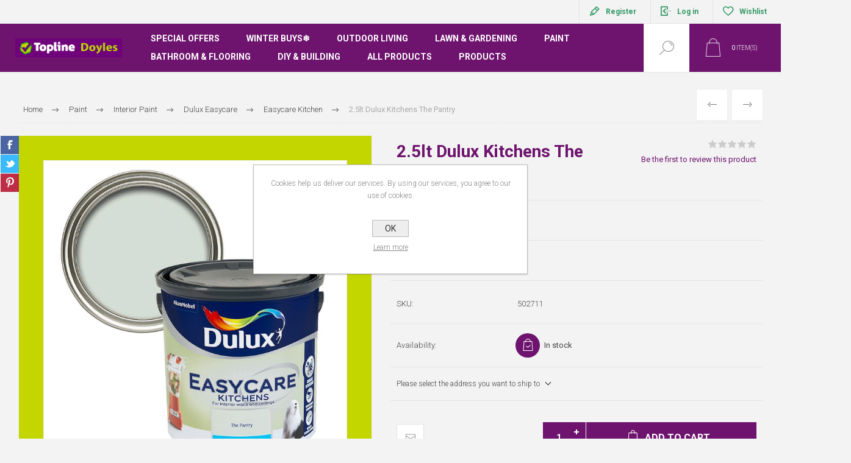

--- FILE ---
content_type: text/html; charset=utf-8
request_url: https://toplinedoyles.ie/25lt-dulux-kitchens-the-pantry
body_size: 22192
content:


<!DOCTYPE html>
<html lang="en" dir="ltr" class="html-product-details-page">
<head>
    <title>Topline Doyles.2.5lt Dulux Kitchens The Pantry</title>
    <meta http-equiv="Content-type" content="text/html;charset=UTF-8" />
    <meta name="description" content="2.5lt Dulux Kitchens The Pantry" />
    <meta name="keywords" content="Dulux Easycare washable Paint" />
    <meta name="generator" content="nopCommerce" />
    <meta name="viewport" content="width=device-width, initial-scale=1.0, minimum-scale=1.0, maximum-scale=2.0" />
    <link rel="preload" as="font" href="/Themes/Pacific/Content/fonts/pacific.woff" crossorigin />
    <link href="https://fonts.googleapis.com/css2?family=Roboto:wght@300;400;700&display=swap" rel="stylesheet">
    

<!-- Meta Pixel Code -->
<script type="4cd6da584a8599a9558e5038-text/javascript">
!function(f,b,e,v,n,t,s)
{if(f.fbq)return;n=f.fbq=function(){n.callMethod?
n.callMethod.apply(n,arguments):n.queue.push(arguments)};
if(!f._fbq)f._fbq=n;n.push=n;n.loaded=!0;n.version='2.0';
n.queue=[];t=b.createElement(e);t.async=!0;
t.src=v;s=b.getElementsByTagName(e)[0];
s.parentNode.insertBefore(t,s)}(window, document,'script',
'https://connect.facebook.net/en_US/fbevents.js');
fbq('init', '812778287122983');
fbq('track', 'PageView');
</script>
<noscript><img height="1" width="1" style="display:none"
src="https://www.facebook.com/tr?id=812778287122983&ev=PageView&noscript=1"
/></noscript>
<!-- End Meta Pixel Code -->
<script type="4cd6da584a8599a9558e5038-text/javascript">
    (function(c,l,a,r,i,t,y){
        c[a]=c[a]||function(){(c[a].q=c[a].q||[]).push(arguments)};
        t=l.createElement(r);t.async=1;t.src="https://www.clarity.ms/tag/"+i;
        y=l.getElementsByTagName(r)[0];y.parentNode.insertBefore(t,y);
    })(window, document, "clarity", "script", "t9i9sczwjl");
</script>

<meta property="og:type" content="product" />
<meta property="og:title" content="2.5lt Dulux Kitchens The Pantry" />
<meta property="og:description" content="2.5lt Dulux Kitchens The Pantry" />
<meta property="og:image" content="https://toplinedoyles.ie/images/thumbs/0007997_800.jpeg" />
<meta property="og:image:url" content="https://toplinedoyles.ie/images/thumbs/0007997_800.jpeg" />
<meta property="og:url" content="https://toplinedoyles.ie/25lt-dulux-kitchens-the-pantry" />
<meta property="og:site_name" content="Topline Doyles" />
<meta property="twitter:card" content="summary" />
<meta property="twitter:site" content="Topline Doyles" />
<meta property="twitter:title" content="2.5lt Dulux Kitchens The Pantry" />
<meta property="twitter:description" content="2.5lt Dulux Kitchens The Pantry" />
<meta property="twitter:image" content="https://toplinedoyles.ie/images/thumbs/0007997_800.jpeg" />
<meta property="twitter:url" content="https://toplinedoyles.ie/25lt-dulux-kitchens-the-pantry" />

    

    
    
    
    
    

    


    

    <link rel="stylesheet" type="text/css" href="/css/Product.Head.styles.css?v=up3jzGWm0yUxEQ5LCpditXMIJUI" />
    

<style>

    .product-details-page .full-description {
        display: none;
    }
    .product-details-page .ui-tabs .full-description {
        display: block;
    }
    .product-details-page .tabhead-full-description {
        display: none;
    }
    

    .product-details-page .product-specs-box {
        display: none;
    }
    .product-details-page .ui-tabs .product-specs-box {
        display: block;
    }
    .product-details-page .ui-tabs .product-specs-box .title {
        display: none;
    }
    

    .product-details-page .product-no-reviews,
    .product-details-page .product-review-links {
        display: none;
    }
    </style><!-- Global site tag (gtag.js) - Google Analytics -->
<script async src="https://www.googletagmanager.com/gtag/js?id=G-ZZ7N1TR50F" type="4cd6da584a8599a9558e5038-text/javascript"></script>
<script type="4cd6da584a8599a9558e5038-text/javascript">
  window.dataLayer = window.dataLayer || [];
  function gtag(){dataLayer.push(arguments);}
  gtag('js', new Date());

  gtag('config', 'G-ZZ7N1TR50F');
</script>
<!-- Global site tag (gtag.js) - Google Analytics -->
<script async src="https://www.googletagmanager.com/gtag/js?id=UA-224037248-1" type="4cd6da584a8599a9558e5038-text/javascript"></script>
<script type="4cd6da584a8599a9558e5038-text/javascript">
  window.dataLayer = window.dataLayer || [];
  function gtag(){dataLayer.push(arguments);}
  gtag('js', new Date());

  gtag('config', 'UA-224037248-1');
</script>

    <link rel="canonical" href="https://toplinedoyles.ie/25lt-dulux-kitchens-the-pantry" />

    
    
    <link rel="apple-touch-icon" sizes="180x180" href="/icons/icons_0/apple-touch-icon.png">
<link rel="icon" type="image/png" sizes="32x32" href="/icons/icons_0/favicon-32x32.png">
<link rel="icon" type="image/png" sizes="16x16" href="/icons/icons_0/favicon-16x16.png">
<link rel="manifest" href="/icons/icons_0/site.webmanifest">
<link rel="mask-icon" href="/icons/icons_0/safari-pinned-tab.svg" color="#5bbad5">
<link rel="shortcut icon" href="/icons/icons_0/favicon.ico">
<meta name="msapplication-TileColor" content="#da532c">
<meta name="msapplication-config" content="/icons/icons_0/browserconfig.xml">
<meta name="theme-color" content="#ffffff">
    
    
    <!--Powered by nopCommerce - https://www.nopCommerce.com-->
</head>
<body class="product-details-page-body">
    <input name="__RequestVerificationToken" type="hidden" value="CfDJ8NyK-Z84vJtPoHKZXFt9vjYhkOImp0oc83tE15ZWfpzxJPnPd8lMfiHh6lky86zgcYhNYoPWwt7PGxQDVbUcLuXafhQo9CsDnyGQ3uQt34r8hO4MoS2LRniL0UEKbtgmx_TiFg4_wjczL1CHlHiTrEk" />
    


<div class="ajax-loading-block-window" style="display: none">
</div>
<div id="dialog-notifications-success" title="Notification" style="display:none;">
</div>
<div id="dialog-notifications-error" title="Error" style="display:none;">
</div>
<div id="dialog-notifications-warning" title="Warning" style="display:none;">
</div>
<div id="bar-notification" class="bar-notification-container" data-close="Close">
</div>

<!--[if lte IE 8]>
    <div style="clear:both;height:59px;text-align:center;position:relative;">
        <a href="http://www.microsoft.com/windows/internet-explorer/default.aspx" target="_blank">
            <img src="/Themes/Pacific/Content/img/ie_warning.jpg" height="42" width="820" alt="You are using an outdated browser. For a faster, safer browsing experience, upgrade for free today." />
        </a>
    </div>
<![endif]-->

<div class="master-wrapper-page">
<div class="header">
    
    <div class="responsive-strip">
        <div class="responsive-logo-wrapper">
            



<a href="/" class="logo">


<img alt="Topline Doyles" src="https://www.toplinedoyles.ie/images/thumbs/0004428_Topline Doyles_H_REV.png" /></a>
        </div>
    </div>
    <div class="header-upper">
        <div class="header-selectors-wrapper">
            
            
            
            
        </div>
        <div class="header-links-wrapper">
            <div class="header-links">
                



        <div class="hedar-links-item">
            <a href="/register?returnUrl=%2F25lt-dulux-kitchens-the-pantry" class="ico-register">Register</a>
        </div>
    <div class="hedar-links-item">
        <a href="/login?returnUrl=%2F25lt-dulux-kitchens-the-pantry" class="ico-login">Log in</a>
    </div>
    <div class="hedar-links-item">
        <a href="/wishlist" class="ico-wishlist">
            <span class="wishlist-label">Wishlist</span>

        </a>
    </div>



            </div>
        </div>
        
    </div>
    <div class="header-lower">
        <div class="header-logo">
            



<a href="/" class="logo">


<img alt="Topline Doyles" src="https://www.toplinedoyles.ie/images/thumbs/0004428_Topline Doyles_H_REV.png" /></a>
        </div>
        <div class="header-menu">
            <div class="menu-button">
                <div class="menu-open" title="Menu">
                    <span class="menu-icon-line"></span>
                    <span class="menu-icon-line"></span>
                    <span class="menu-icon-line"></span>
                </div>
                <div class="menu-close" title="Close"></div>
            </div>
            <div class="menu-header">
                



        <div class="hedar-links-item">
            <a href="/register?returnUrl=%2F25lt-dulux-kitchens-the-pantry" class="ico-register">Register</a>
        </div>
    <div class="hedar-links-item">
        <a href="/login?returnUrl=%2F25lt-dulux-kitchens-the-pantry" class="ico-login">Log in</a>
    </div>
    <div class="hedar-links-item">
        <a href="/wishlist" class="ico-wishlist">
            <span class="wishlist-label">Wishlist</span>

        </a>
    </div>



                
                
                
            </div>
            <div class="menu-body">










    <ul class="mega-menu"
        data-isRtlEnabled="false"
        data-enableClickForDropDown="true">


<li class=" has-sublist">

    <a href="/all-special-offers" class="with-subcategories" title="Special Offers" ><span> Special Offers</span></a>

        <div class="plus-button"></div>
        <div class="sublist-wrap">
            <ul class="sublist">
                <li class="back-button">
                    <span>Back</span>
                </li>


<li class=" ">

    <a href="/winter-sale" class="" title="Winter Sale" ><span> Winter Sale</span></a>

</li>



<li class=" ">

    <a href="/crown-paint-offer" class="" title="Crown Paint Offer" ><span> Crown Paint Offer</span></a>

</li>



<li class=" has-sublist">

    <a href="/special-offers-fuel-heating-fireside" class="with-subcategories" title="Special Offers Fuel Heating and Fireside" ><span> Special Offers Fuel Heating and Fireside</span></a>

        <div class="plus-button"></div>
        <div class="sublist-wrap">
            <ul class="sublist">
                <li class="back-button">
                    <span>Back</span>
                </li>


<li class=" ">

    <a href="/winter-fuel-offer" class="" title="Winter Fuel Offer" ><span> Winter Fuel Offer</span></a>

</li>



<li class=" ">

    <a href="/autumn-fuel-offer-3" class="" title="Fireside Offers" ><span> Fireside Offers</span></a>

</li>



<li class=" ">

    <a href="/stoves-heaters" class="" title="Stoves and Heaters" ><span> Stoves and Heaters</span></a>

</li>



<li class=" ">

    <a href="/throws-hot-water-bottles-electric-blankets" class="" title="Throws, Hot Water Bottles &amp; Electric Blankets" ><span> Throws, Hot Water Bottles &amp; Electric Blankets</span></a>

</li>

            </ul>
        </div>
</li>

            </ul>
        </div>
</li>



<li class=" ">

    <a href="/winter-buys" class="" title="Winter Buys&#x2744;" ><span> Winter Buys&#x2744;</span></a>

</li>



<li class=" has-sublist">

    <a href="/outdoor-living" class="with-subcategories" title="Outdoor Living" ><span> Outdoor Living</span></a>

        <div class="plus-button"></div>
        <div class="sublist-wrap">
            <ul class="sublist">
                <li class="back-button">
                    <span>Back</span>
                </li>


<li class=" ">

    <a href="/barbeques" class="" title="Barbeques" ><span> Barbeques</span></a>

</li>



<li class=" ">

    <a href="/mains-garden-lighting" class="" title="Mains Garden Lighting" ><span> Mains Garden Lighting</span></a>

</li>



<li class=" ">

    <a href="/outdoor-heating" class="" title="Outdoor Heating" ><span> Outdoor Heating</span></a>

</li>



<li class=" ">

    <a href="/outdoor-lighting" class="" title="Outdoor Lighting" ><span> Outdoor Lighting</span></a>

</li>

            </ul>
        </div>
</li>



<li class=" has-sublist">

    <a href="/lawn-gardening" class="with-subcategories" title="Lawn &amp; Gardening" ><span> Lawn &amp; Gardening</span></a>

        <div class="plus-button"></div>
        <div class="sublist-wrap">
            <ul class="sublist">
                <li class="back-button">
                    <span>Back</span>
                </li>


<li class=" ">

    <a href="/garden-machinery" class="" title="Garden Machinery" ><span> Garden Machinery</span></a>

</li>



<li class=" ">

    <a href="/vegetablesplants-houseplants" class="" title="Plants &amp; Houseplants" ><span> Plants &amp; Houseplants</span></a>

</li>



<li class=" ">

    <a href="/lawn-plant-care" class="" title="Lawn &amp; Plant Care" ><span> Lawn &amp; Plant Care</span></a>

</li>



<li class=" ">

    <a href="/pots-planters" class="" title="Pots &amp; Planters" ><span> Pots &amp; Planters</span></a>

</li>



<li class=" ">

    <a href="/propagation-seeds-bulbs-and-vegetables" class="" title="Seeds, Bulbs, Vegetables and Propagation" ><span> Seeds, Bulbs, Vegetables and Propagation</span></a>

</li>



<li class=" ">

    <a href="/tools-accessories" class="" title="Tools &amp; Accessories" ><span> Tools &amp; Accessories</span></a>

</li>



<li class=" ">

    <a href="/watercare" class="" title="WaterCare" ><span> WaterCare</span></a>

</li>



<li class=" ">

    <a href="/landscaping" class="" title="Landscaping" ><span> Landscaping</span></a>

</li>

            </ul>
        </div>
</li>



<li class=" has-sublist">

    <a href="/paint" class="with-subcategories" title="Paint" ><span> Paint</span></a>

        <div class="plus-button"></div>
        <div class="sublist-wrap">
            <ul class="sublist">
                <li class="back-button">
                    <span>Back</span>
                </li>


<li class=" ">

    <a href="/exterior-paint" class="" title="Exterior Paint" ><span> Exterior Paint</span></a>

</li>



<li class=" ">

    <a href="/interior-paint" class="" title="Interior Paint" ><span> Interior Paint</span></a>

</li>



<li class=" ">

    <a href="/ronseal-range" class="" title="Ronseal Range - Indoor &amp; Outdoor" ><span> Ronseal Range - Indoor &amp; Outdoor</span></a>

</li>



<li class=" ">

    <a href="/paint-brushes" class="" title="Paint Brushes" ><span> Paint Brushes</span></a>

</li>



<li class=" ">

    <a href="/rollers-trays" class="" title="Rollers &amp; Trays" ><span> Rollers &amp; Trays</span></a>

</li>



<li class=" ">

    <a href="/painting-preparation" class="" title="Painting Preparation" ><span> Painting Preparation</span></a>

</li>

            </ul>
        </div>
</li>



<li class=" has-sublist">

    <a href="/kitchen-bathroom" class="with-subcategories" title="Bathroom &amp; Flooring" ><span> Bathroom &amp; Flooring</span></a>

        <div class="plus-button"></div>
        <div class="sublist-wrap">
            <ul class="sublist">
                <li class="back-button">
                    <span>Back</span>
                </li>


<li class=" ">

    <a href="/flooring" class="" title="Flooring" ><span> Flooring</span></a>

</li>



<li class=" ">

    <a href="/bathroom-furniture-mirrors" class="" title="Bathroom Furniture &amp; Mirrors" ><span> Bathroom Furniture &amp; Mirrors</span></a>

</li>



<li class=" ">

    <a href="/showers" class="" title="Shower Units, Pumps &amp; Boilers" ><span> Shower Units, Pumps &amp; Boilers</span></a>

</li>



<li class=" ">

    <a href="/shower-heads-fittings" class="" title="Shower Heads &amp; Fittings" ><span> Shower Heads &amp; Fittings</span></a>

</li>



<li class=" ">

    <a href="/toilets-and-sanitary-ware" class="" title="Toilets and Sanitary Ware" ><span> Toilets and Sanitary Ware</span></a>

</li>



<li class=" ">

    <a href="/sinks-and-vanity-units" class="" title="Sinks and Vanity Units" ><span> Sinks and Vanity Units</span></a>

</li>



<li class=" ">

    <a href="/bathroom-heaters-and-radiators" class="" title="Bathroom Heaters and Radiators" ><span> Bathroom Heaters and Radiators</span></a>

</li>



<li class=" ">

    <a href="/toilet-seats" class="" title="Toilet Seats" ><span> Toilet Seats</span></a>

</li>



<li class=" ">

    <a href="/kitchen-and-bathroom-taps-mixers" class="" title="Taps, Mixers &amp; Waste Plug Units" ><span> Taps, Mixers &amp; Waste Plug Units</span></a>

</li>



<li class=" ">

    <a href="/bathroom-utensils-and-accessories" class="" title="Bathroom Utensils" ><span> Bathroom Utensils</span></a>

</li>



<li class=" ">

    <a href="/valves-bathroom-accessories" class="" title="Valves &amp; Fit Out Accessories" ><span> Valves &amp; Fit Out Accessories</span></a>

</li>



<li class=" ">

    <a href="/grosfillex" class="" title="Grosfillex Wall and Ceiling Panelling" ><span> Grosfillex Wall and Ceiling Panelling</span></a>

</li>

            </ul>
        </div>
</li>



<li class=" has-sublist">

    <a href="/diy-building" class="with-subcategories" title="DIY &amp; Building" ><span> DIY &amp; Building</span></a>

        <div class="plus-button"></div>
        <div class="sublist-wrap">
            <ul class="sublist">
                <li class="back-button">
                    <span>Back</span>
                </li>


<li class=" ">

    <a href="/hardware" class="" title="Hardware" ><span> Hardware</span></a>

</li>



<li class=" ">

    <a href="/power-tools" class="" title="Power Tools" ><span> Power Tools</span></a>

</li>



<li class=" ">

    <a href="/hand-tools" class="" title="Hand Tools" ><span> Hand Tools</span></a>

</li>



<li class=" ">

    <a href="/ppe-workwear" class="" title="PPE &amp; Workwear" ><span> PPE &amp; Workwear</span></a>

</li>



<li class=" ">

    <a href="/building-marterials" class="" title="Building Materials" ><span> Building Materials</span></a>

</li>



<li class=" ">

    <a href="/construction-machinery" class="" title="Construction Machinery" ><span> Construction Machinery</span></a>

</li>



<li class=" ">

    <a href="/ladders-and-steps" class="" title="Ladders and Steps" ><span> Ladders and Steps</span></a>

</li>



<li class=" ">

    <a href="/electrical" class="" title="Cables &amp; Electrical" ><span> Cables &amp; Electrical</span></a>

</li>



<li class=" ">

    <a href="/fixings" class="" title="Fixings" ><span> Fixings</span></a>

</li>

            </ul>
        </div>
</li>




<li class="has-sublist with-dropdown-in-grid">
        <span class="with-subcategories single-item-categories labelfornextplusbutton">All Products</span>

        <div class="dropdown categories fullWidth boxes-4">
            <div class="row-wrapper">
                <div class="row"><div class="box">
                <div class="title">
                        <a href="/home-appliances" title="General Hardware &amp; Appliances"><span>General Hardware &amp; Appliances</span></a>
                    </div>
                <div class="wrapper">
                    <div class="picture">
                        <a href="/home-appliances" title="Show products in category General Hardware &amp; Appliances">
                            <img class="lazy" alt="Picture for category General Hardware &amp; Appliances" src="[data-uri]" data-original="https://www.toplinedoyles.ie/images/thumbs/0006831_general-hardware-appliances_500.jpeg" />
                        </a>
                    </div>
                        <ul class="subcategories">
                                <li class="subcategory-item">
                                    <a href="/desk-fans" title="Desk Fans"><span>Desk Fans</span></a>
                                </li>
                                <li class="subcategory-item">
                                    <a href="/general-hardware" title="General Hardware"><span>General Hardware</span></a>
                                </li>
                                <li class="subcategory-item">
                                    <a href="/household-cleaning-clothing-appliances" title="Household Cleaning &amp; Clothing Appliances"><span>Household Cleaning &amp; Clothing Appliances</span></a>
                                </li>
                                <li class="subcategory-item">
                                    <a href="/houshold-furniture" title="Houshold Furniture"><span>Houshold Furniture</span></a>
                                </li>
                                <li class="subcategory-item">
                                    <a href="/padlocks-security-fitting" title="Padlocks &amp; Security Fitting"><span>Padlocks &amp; Security Fitting</span></a>
                                </li>
                                <li class="subcategory-item">
                                    <a href="/kitchen-crockery-cookware-glassware-and-cutlery" title="Kitchen Crockery, Cookware, Glassware and Cutlery"><span>Kitchen Crockery, Cookware, Glassware and Cutlery</span></a>
                                </li>
                                <li class="subcategory-item">
                                    <a href="/protective-and-scraper-mats" title="Protective and scraper Mats"><span>Protective and scraper Mats</span></a>
                                </li>
                                <li class="subcategory-item">
                                    <a href="/kitchen-appliances" title="Kitchen Electrical Appliances"><span>Kitchen Electrical Appliances</span></a>
                                </li>
                                <li class="subcategory-item all">
                                    <a class="view-all" href="/home-appliances" title="View All">
                                        <span>View All</span>
                                    </a>
                                </li>
                        </ul>
                </div>
                </div><div class="box">
                <div class="title">
                        <a href="/outdoor-living" title="Outdoor Living"><span>Outdoor Living</span></a>
                    </div>
                <div class="wrapper">
                    <div class="picture">
                        <a href="/outdoor-living" title="Show products in category Outdoor Living">
                            <img class="lazy" alt="Picture for category Outdoor Living" src="[data-uri]" data-original="https://www.toplinedoyles.ie/images/thumbs/0002246_outdoor-living_500.jpeg" />
                        </a>
                    </div>
                        <ul class="subcategories">
                                <li class="subcategory-item">
                                    <a href="/barbeques" title="Barbeques"><span>Barbeques</span></a>
                                </li>
                                <li class="subcategory-item">
                                    <a href="/outdoor-heating" title="Outdoor Heating"><span>Outdoor Heating</span></a>
                                </li>
                                <li class="subcategory-item">
                                    <a href="/outdoor-lighting" title="Outdoor Lighting"><span>Outdoor Lighting</span></a>
                                </li>
                        </ul>
                </div>
                </div><div class="box">
                <div class="title">
                        <a href="/winter-buys" title="Winter Buys&#x2744;"><span>Winter Buys&#x2744;</span></a>
                    </div>
                <div class="wrapper">
                    <div class="picture">
                        <a href="/winter-buys" title="Show products in category Winter Buys&#x2744;">
                            <img class="lazy" alt="Picture for category Winter Buys&#x2744;" src="[data-uri]" data-original="https://www.toplinedoyles.ie/images/thumbs/0010796_winter-buys_500.jpeg" />
                        </a>
                    </div>
                        <ul class="subcategories">
                                <li class="subcategory-item">
                                    <a href="/granular-salt" title="Granular Salt"><span>Granular Salt</span></a>
                                </li>
                                <li class="subcategory-item">
                                    <a href="/stoves-and-stove-accessories" title="Stoves and Stove Accessories"><span>Stoves and Stove Accessories</span></a>
                                </li>
                                <li class="subcategory-item">
                                    <a href="/fuel" title="Fuel"><span>Fuel</span></a>
                                </li>
                                <li class="subcategory-item">
                                    <a href="/fireside-equipment" title="Fireside Equipment"><span>Fireside Equipment</span></a>
                                </li>
                                <li class="subcategory-item">
                                    <a href="/heaters-and-electric-blankets" title="Heaters and Electric Blankets"><span>Heaters and Electric Blankets</span></a>
                                </li>
                        </ul>
                </div>
                </div><div class="box">
                <div class="title">
                        <a href="/paint" title="Paint"><span>Paint</span></a>
                    </div>
                <div class="wrapper">
                    <div class="picture">
                        <a href="/paint" title="Show products in category Paint">
                            <img class="lazy" alt="Picture for category Paint" src="[data-uri]" data-original="https://www.toplinedoyles.ie/images/thumbs/0012806_paint_500.jpeg" />
                        </a>
                    </div>
                        <ul class="subcategories">
                                <li class="subcategory-item">
                                    <a href="/exterior-paint" title="Exterior Paint"><span>Exterior Paint</span></a>
                                </li>
                                <li class="subcategory-item">
                                    <a href="/paint-brushes" title="Paint Brushes"><span>Paint Brushes</span></a>
                                </li>
                                <li class="subcategory-item">
                                    <a href="/rollers-trays" title="Rollers &amp; Trays"><span>Rollers &amp; Trays</span></a>
                                </li>
                                <li class="subcategory-item">
                                    <a href="/painting-preparation" title="Painting Preparation"><span>Painting Preparation</span></a>
                                </li>
                                <li class="subcategory-item">
                                    <a href="/ronseal-range" title="Ronseal Range - Indoor &amp; Outdoor"><span>Ronseal Range - Indoor &amp; Outdoor</span></a>
                                </li>
                                <li class="subcategory-item">
                                    <a href="/interior-paint" title="Interior Paint"><span>Interior Paint</span></a>
                                </li>
                        </ul>
                </div>
                </div></div><div class="row"><div class="box">
                <div class="title">
                        <a href="/gutter-slider" title="Guttering, Soffit, Fascia &amp; Sewer Pipe"><span>Guttering, Soffit, Fascia &amp; Sewer Pipe</span></a>
                    </div>
                <div class="wrapper">
                    <div class="picture">
                        <a href="/gutter-slider" title="Show products in category Guttering, Soffit, Fascia &amp; Sewer Pipe">
                            <img class="lazy" alt="Picture for category Guttering, Soffit, Fascia &amp; Sewer Pipe" src="[data-uri]" data-original="https://www.toplinedoyles.ie/images/thumbs/0014438_guttering-soffit-fascia-sewer-pipe_500.jpeg" />
                        </a>
                    </div>
                        <ul class="subcategories">
                                <li class="subcategory-item">
                                    <a href="/fascia-soffit-and-window-trims-range-2" title="Fascia Soffit and Window Trims Range"><span>Fascia Soffit and Window Trims Range</span></a>
                                </li>
                                <li class="subcategory-item">
                                    <a href="/ducting-and-water-mains-range" title="Ducting and Water Mains Range"><span>Ducting and Water Mains Range</span></a>
                                </li>
                                <li class="subcategory-item">
                                    <a href="/wavin-below-ground-foul-waste-systems-range" title="Wavin Below Ground - Foul Waste Systems Range"><span>Wavin Below Ground - Foul Waste Systems Range</span></a>
                                </li>
                                <li class="subcategory-item">
                                    <a href="/white-waste-above-ground-systems-range" title="White Waste - Above Ground Systems Range"><span>White Waste - Above Ground Systems Range</span></a>
                                </li>
                        </ul>
                </div>
                </div><div class="box">
                <div class="title">
                        <a href="/kitchen-bathroom" title="Bathroom &amp; Flooring"><span>Bathroom &amp; Flooring</span></a>
                    </div>
                <div class="wrapper">
                    <div class="picture">
                        <a href="/kitchen-bathroom" title="Show products in category Bathroom &amp; Flooring">
                            <img class="lazy" alt="Picture for category Bathroom &amp; Flooring" src="[data-uri]" data-original="https://www.toplinedoyles.ie/images/thumbs/0003431_bathroom-flooring_500.jpeg" />
                        </a>
                    </div>
                        <ul class="subcategories">
                                <li class="subcategory-item">
                                    <a href="/bathroom-furniture-mirrors" title="Bathroom Furniture &amp; Mirrors"><span>Bathroom Furniture &amp; Mirrors</span></a>
                                </li>
                                <li class="subcategory-item">
                                    <a href="/showers" title="Shower Units, Pumps &amp; Boilers"><span>Shower Units, Pumps &amp; Boilers</span></a>
                                </li>
                                <li class="subcategory-item">
                                    <a href="/toilets-and-sanitary-ware" title="Toilets and Sanitary Ware"><span>Toilets and Sanitary Ware</span></a>
                                </li>
                                <li class="subcategory-item">
                                    <a href="/bathroom-heaters-and-radiators" title="Bathroom Heaters and Radiators"><span>Bathroom Heaters and Radiators</span></a>
                                </li>
                                <li class="subcategory-item">
                                    <a href="/kitchen-and-bathroom-taps-mixers" title="Taps, Mixers &amp; Waste Plug Units"><span>Taps, Mixers &amp; Waste Plug Units</span></a>
                                </li>
                                <li class="subcategory-item">
                                    <a href="/toilet-seats" title="Toilet Seats"><span>Toilet Seats</span></a>
                                </li>
                                <li class="subcategory-item">
                                    <a href="/shower-heads-fittings" title="Shower Heads &amp; Fittings"><span>Shower Heads &amp; Fittings</span></a>
                                </li>
                                <li class="subcategory-item">
                                    <a href="/sinks-and-vanity-units" title="Sinks and Vanity Units"><span>Sinks and Vanity Units</span></a>
                                </li>
                                <li class="subcategory-item all">
                                    <a class="view-all" href="/kitchen-bathroom" title="View All">
                                        <span>View All</span>
                                    </a>
                                </li>
                        </ul>
                </div>
                </div><div class="box">
                <div class="title">
                        <a href="/diy-building" title="DIY &amp; Building"><span>DIY &amp; Building</span></a>
                    </div>
                <div class="wrapper">
                    <div class="picture">
                        <a href="/diy-building" title="Show products in category DIY &amp; Building">
                            <img class="lazy" alt="Picture for category DIY &amp; Building" src="[data-uri]" data-original="https://www.toplinedoyles.ie/images/thumbs/0012807_diy-building_500.png" />
                        </a>
                    </div>
                        <ul class="subcategories">
                                <li class="subcategory-item">
                                    <a href="/hardware" title="Hardware"><span>Hardware</span></a>
                                </li>
                                <li class="subcategory-item">
                                    <a href="/electrical" title="Cables &amp; Electrical"><span>Cables &amp; Electrical</span></a>
                                </li>
                                <li class="subcategory-item">
                                    <a href="/fixings" title="Fixings"><span>Fixings</span></a>
                                </li>
                                <li class="subcategory-item">
                                    <a href="/construction-machinery" title="Construction Machinery"><span>Construction Machinery</span></a>
                                </li>
                                <li class="subcategory-item">
                                    <a href="/ladders-and-steps" title="Ladders and Steps"><span>Ladders and Steps</span></a>
                                </li>
                                <li class="subcategory-item">
                                    <a href="/building-marterials" title="Building Materials"><span>Building Materials</span></a>
                                </li>
                                <li class="subcategory-item">
                                    <a href="/hand-tools" title="Hand Tools"><span>Hand Tools</span></a>
                                </li>
                                <li class="subcategory-item">
                                    <a href="/power-tools" title="Power Tools"><span>Power Tools</span></a>
                                </li>
                                <li class="subcategory-item all">
                                    <a class="view-all" href="/diy-building" title="View All">
                                        <span>View All</span>
                                    </a>
                                </li>
                        </ul>
                </div>
                </div><div class="box">
                <div class="title">
                        <a href="/lawn-gardening" title="Lawn &amp; Gardening"><span>Lawn &amp; Gardening</span></a>
                    </div>
                <div class="wrapper">
                    <div class="picture">
                        <a href="/lawn-gardening" title="Show products in category Lawn &amp; Gardening">
                            <img class="lazy" alt="Picture for category Lawn &amp; Gardening" src="[data-uri]" data-original="https://www.toplinedoyles.ie/images/thumbs/0002247_lawn-gardening_500.jpeg" />
                        </a>
                    </div>
                        <ul class="subcategories">
                                <li class="subcategory-item">
                                    <a href="/lawn-plant-care" title="Lawn &amp; Plant Care"><span>Lawn &amp; Plant Care</span></a>
                                </li>
                                <li class="subcategory-item">
                                    <a href="/landscaping" title="Landscaping"><span>Landscaping</span></a>
                                </li>
                                <li class="subcategory-item">
                                    <a href="/watercare" title="WaterCare"><span>WaterCare</span></a>
                                </li>
                                <li class="subcategory-item">
                                    <a href="/tools-accessories" title="Tools &amp; Accessories"><span>Tools &amp; Accessories</span></a>
                                </li>
                                <li class="subcategory-item">
                                    <a href="/propagation-seeds-bulbs-and-vegetables" title="Seeds, Bulbs, Vegetables and Propagation"><span>Seeds, Bulbs, Vegetables and Propagation</span></a>
                                </li>
                                <li class="subcategory-item">
                                    <a href="/pots-planters" title="Pots &amp; Planters"><span>Pots &amp; Planters</span></a>
                                </li>
                                <li class="subcategory-item">
                                    <a href="/garden-machinery" title="Garden Machinery"><span>Garden Machinery</span></a>
                                </li>
                                <li class="subcategory-item">
                                    <a href="/vegetablesplants-houseplants" title="Plants &amp; Houseplants"><span>Plants &amp; Houseplants</span></a>
                                </li>
                        </ul>
                </div>
                </div></div><div class="row"><div class="box">
                <div class="title">
                        <a href="/lots-for-less" title="Lots For Less"><span>Lots For Less</span></a>
                    </div>
                <div class="wrapper">
                    <div class="picture">
                        <a href="/lots-for-less" title="Show products in category Lots For Less">
                            <img class="lazy" alt="Picture for category Lots For Less" src="[data-uri]" data-original="https://www.toplinedoyles.ie/images/thumbs/0014065_lots-for-less_500.png" />
                        </a>
                    </div>
                        <ul class="subcategories">
                                <li class="subcategory-item">
                                    <a href="/household-cleaning" title="Household Cleaning"><span>Household Cleaning</span></a>
                                </li>
                                <li class="subcategory-item">
                                    <a href="/laundry" title="Laundry"><span>Laundry</span></a>
                                </li>
                                <li class="subcategory-item">
                                    <a href="/sweets-treats" title="Sweets &amp; Treats"><span>Sweets &amp; Treats</span></a>
                                </li>
                                <li class="subcategory-item">
                                    <a href="/tea-coffee" title="Tea, Coffee &amp; Catering"><span>Tea, Coffee &amp; Catering</span></a>
                                </li>
                                <li class="subcategory-item">
                                    <a href="/soft-drinks-beverages" title="Soft Drinks &amp; Beverages"><span>Soft Drinks &amp; Beverages</span></a>
                                </li>
                                <li class="subcategory-item">
                                    <a href="/pet-care-food" title="Pet Care &amp; Food"><span>Pet Care &amp; Food</span></a>
                                </li>
                                <li class="subcategory-item">
                                    <a href="/outdoor-living-for-less" title="Outdoor Living For Less"><span>Outdoor Living For Less</span></a>
                                </li>
                                <li class="subcategory-item">
                                    <a href="/monthly-specials" title="Monthly Specials"><span>Monthly Specials</span></a>
                                </li>
                                <li class="subcategory-item all">
                                    <a class="view-all" href="/lots-for-less" title="View All">
                                        <span>View All</span>
                                    </a>
                                </li>
                        </ul>
                </div>
                </div><div class="empty-box"></div><div class="empty-box"></div><div class="empty-box"></div></div>
            </div>

        </div>
</li>


<li class="has-sublist with-dropdown-in-grid">
        <span class="with-subcategories single-item-categories labelfornextplusbutton">Products</span>

        <div class="dropdown categories fullWidth boxes-4">
            <div class="row-wrapper">
                <div class="row"><div class="box">
                <div class="title">
                        <a href="/home-appliances" title="General Hardware &amp; Appliances"><span>General Hardware &amp; Appliances</span></a>
                    </div>
                <div class="wrapper">
                    <div class="picture">
                        <a href="/home-appliances" title="Show products in category General Hardware &amp; Appliances">
                            <img class="lazy" alt="Picture for category General Hardware &amp; Appliances" src="[data-uri]" data-original="https://www.toplinedoyles.ie/images/thumbs/0006831_general-hardware-appliances_500.jpeg" />
                        </a>
                    </div>
                        <ul class="subcategories">
                                <li class="subcategory-item">
                                    <a href="/desk-fans" title="Desk Fans"><span>Desk Fans</span></a>
                                </li>
                                <li class="subcategory-item">
                                    <a href="/general-hardware" title="General Hardware"><span>General Hardware</span></a>
                                </li>
                                <li class="subcategory-item">
                                    <a href="/household-cleaning-clothing-appliances" title="Household Cleaning &amp; Clothing Appliances"><span>Household Cleaning &amp; Clothing Appliances</span></a>
                                </li>
                                <li class="subcategory-item">
                                    <a href="/houshold-furniture" title="Houshold Furniture"><span>Houshold Furniture</span></a>
                                </li>
                                <li class="subcategory-item">
                                    <a href="/padlocks-security-fitting" title="Padlocks &amp; Security Fitting"><span>Padlocks &amp; Security Fitting</span></a>
                                </li>
                                <li class="subcategory-item">
                                    <a href="/kitchen-crockery-cookware-glassware-and-cutlery" title="Kitchen Crockery, Cookware, Glassware and Cutlery"><span>Kitchen Crockery, Cookware, Glassware and Cutlery</span></a>
                                </li>
                                <li class="subcategory-item">
                                    <a href="/protective-and-scraper-mats" title="Protective and scraper Mats"><span>Protective and scraper Mats</span></a>
                                </li>
                                <li class="subcategory-item">
                                    <a href="/kitchen-appliances" title="Kitchen Electrical Appliances"><span>Kitchen Electrical Appliances</span></a>
                                </li>
                                <li class="subcategory-item">
                                    <a href="/electrical-white-goods" title="Electrical White Goods"><span>Electrical White Goods</span></a>
                                </li>
                                <li class="subcategory-item">
                                    <a href="/rug-doctor-carpet-shampooing-machine" title="Rug Doctor - Carpet Shampooing Machine"><span>Rug Doctor - Carpet Shampooing Machine</span></a>
                                </li>
                        </ul>
                </div>
                </div><div class="box">
                <div class="title">
                        <a href="/outdoor-living" title="Outdoor Living"><span>Outdoor Living</span></a>
                    </div>
                <div class="wrapper">
                    <div class="picture">
                        <a href="/outdoor-living" title="Show products in category Outdoor Living">
                            <img class="lazy" alt="Picture for category Outdoor Living" src="[data-uri]" data-original="https://www.toplinedoyles.ie/images/thumbs/0002246_outdoor-living_500.jpeg" />
                        </a>
                    </div>
                        <ul class="subcategories">
                                <li class="subcategory-item">
                                    <a href="/barbeques" title="Barbeques"><span>Barbeques</span></a>
                                </li>
                                <li class="subcategory-item">
                                    <a href="/outdoor-heating" title="Outdoor Heating"><span>Outdoor Heating</span></a>
                                </li>
                                <li class="subcategory-item">
                                    <a href="/outdoor-lighting" title="Outdoor Lighting"><span>Outdoor Lighting</span></a>
                                </li>
                        </ul>
                </div>
                </div><div class="box">
                <div class="title">
                        <a href="/winter-buys" title="Winter Buys&#x2744;"><span>Winter Buys&#x2744;</span></a>
                    </div>
                <div class="wrapper">
                    <div class="picture">
                        <a href="/winter-buys" title="Show products in category Winter Buys&#x2744;">
                            <img class="lazy" alt="Picture for category Winter Buys&#x2744;" src="[data-uri]" data-original="https://www.toplinedoyles.ie/images/thumbs/0010796_winter-buys_500.jpeg" />
                        </a>
                    </div>
                        <ul class="subcategories">
                                <li class="subcategory-item">
                                    <a href="/granular-salt" title="Granular Salt"><span>Granular Salt</span></a>
                                </li>
                                <li class="subcategory-item">
                                    <a href="/stoves-and-stove-accessories" title="Stoves and Stove Accessories"><span>Stoves and Stove Accessories</span></a>
                                </li>
                                <li class="subcategory-item">
                                    <a href="/fuel" title="Fuel"><span>Fuel</span></a>
                                </li>
                                <li class="subcategory-item">
                                    <a href="/fireside-equipment" title="Fireside Equipment"><span>Fireside Equipment</span></a>
                                </li>
                                <li class="subcategory-item">
                                    <a href="/heaters-and-electric-blankets" title="Heaters and Electric Blankets"><span>Heaters and Electric Blankets</span></a>
                                </li>
                        </ul>
                </div>
                </div><div class="box">
                <div class="title">
                        <a href="/paint" title="Paint"><span>Paint</span></a>
                    </div>
                <div class="wrapper">
                    <div class="picture">
                        <a href="/paint" title="Show products in category Paint">
                            <img class="lazy" alt="Picture for category Paint" src="[data-uri]" data-original="https://www.toplinedoyles.ie/images/thumbs/0012806_paint_500.jpeg" />
                        </a>
                    </div>
                        <ul class="subcategories">
                                <li class="subcategory-item">
                                    <a href="/exterior-paint" title="Exterior Paint"><span>Exterior Paint</span></a>
                                </li>
                                <li class="subcategory-item">
                                    <a href="/paint-brushes" title="Paint Brushes"><span>Paint Brushes</span></a>
                                </li>
                                <li class="subcategory-item">
                                    <a href="/rollers-trays" title="Rollers &amp; Trays"><span>Rollers &amp; Trays</span></a>
                                </li>
                                <li class="subcategory-item">
                                    <a href="/painting-preparation" title="Painting Preparation"><span>Painting Preparation</span></a>
                                </li>
                                <li class="subcategory-item">
                                    <a href="/ronseal-range" title="Ronseal Range - Indoor &amp; Outdoor"><span>Ronseal Range - Indoor &amp; Outdoor</span></a>
                                </li>
                                <li class="subcategory-item">
                                    <a href="/interior-paint" title="Interior Paint"><span>Interior Paint</span></a>
                                </li>
                        </ul>
                </div>
                </div></div><div class="row"><div class="box">
                <div class="title">
                        <a href="/gutter-slider" title="Guttering, Soffit, Fascia &amp; Sewer Pipe"><span>Guttering, Soffit, Fascia &amp; Sewer Pipe</span></a>
                    </div>
                <div class="wrapper">
                    <div class="picture">
                        <a href="/gutter-slider" title="Show products in category Guttering, Soffit, Fascia &amp; Sewer Pipe">
                            <img class="lazy" alt="Picture for category Guttering, Soffit, Fascia &amp; Sewer Pipe" src="[data-uri]" data-original="https://www.toplinedoyles.ie/images/thumbs/0014438_guttering-soffit-fascia-sewer-pipe_500.jpeg" />
                        </a>
                    </div>
                        <ul class="subcategories">
                                <li class="subcategory-item">
                                    <a href="/fascia-soffit-and-window-trims-range-2" title="Fascia Soffit and Window Trims Range"><span>Fascia Soffit and Window Trims Range</span></a>
                                </li>
                                <li class="subcategory-item">
                                    <a href="/ducting-and-water-mains-range" title="Ducting and Water Mains Range"><span>Ducting and Water Mains Range</span></a>
                                </li>
                                <li class="subcategory-item">
                                    <a href="/wavin-below-ground-foul-waste-systems-range" title="Wavin Below Ground - Foul Waste Systems Range"><span>Wavin Below Ground - Foul Waste Systems Range</span></a>
                                </li>
                                <li class="subcategory-item">
                                    <a href="/white-waste-above-ground-systems-range" title="White Waste - Above Ground Systems Range"><span>White Waste - Above Ground Systems Range</span></a>
                                </li>
                        </ul>
                </div>
                </div><div class="box">
                <div class="title">
                        <a href="/kitchen-bathroom" title="Bathroom &amp; Flooring"><span>Bathroom &amp; Flooring</span></a>
                    </div>
                <div class="wrapper">
                    <div class="picture">
                        <a href="/kitchen-bathroom" title="Show products in category Bathroom &amp; Flooring">
                            <img class="lazy" alt="Picture for category Bathroom &amp; Flooring" src="[data-uri]" data-original="https://www.toplinedoyles.ie/images/thumbs/0003431_bathroom-flooring_500.jpeg" />
                        </a>
                    </div>
                        <ul class="subcategories">
                                <li class="subcategory-item">
                                    <a href="/bathroom-furniture-mirrors" title="Bathroom Furniture &amp; Mirrors"><span>Bathroom Furniture &amp; Mirrors</span></a>
                                </li>
                                <li class="subcategory-item">
                                    <a href="/showers" title="Shower Units, Pumps &amp; Boilers"><span>Shower Units, Pumps &amp; Boilers</span></a>
                                </li>
                                <li class="subcategory-item">
                                    <a href="/toilets-and-sanitary-ware" title="Toilets and Sanitary Ware"><span>Toilets and Sanitary Ware</span></a>
                                </li>
                                <li class="subcategory-item">
                                    <a href="/bathroom-heaters-and-radiators" title="Bathroom Heaters and Radiators"><span>Bathroom Heaters and Radiators</span></a>
                                </li>
                                <li class="subcategory-item">
                                    <a href="/kitchen-and-bathroom-taps-mixers" title="Taps, Mixers &amp; Waste Plug Units"><span>Taps, Mixers &amp; Waste Plug Units</span></a>
                                </li>
                                <li class="subcategory-item">
                                    <a href="/toilet-seats" title="Toilet Seats"><span>Toilet Seats</span></a>
                                </li>
                                <li class="subcategory-item">
                                    <a href="/shower-heads-fittings" title="Shower Heads &amp; Fittings"><span>Shower Heads &amp; Fittings</span></a>
                                </li>
                                <li class="subcategory-item">
                                    <a href="/sinks-and-vanity-units" title="Sinks and Vanity Units"><span>Sinks and Vanity Units</span></a>
                                </li>
                                <li class="subcategory-item">
                                    <a href="/bathroom-utensils-and-accessories" title="Bathroom Utensils"><span>Bathroom Utensils</span></a>
                                </li>
                                <li class="subcategory-item">
                                    <a href="/valves-bathroom-accessories" title="Valves &amp; Fit Out Accessories"><span>Valves &amp; Fit Out Accessories</span></a>
                                </li>
                                <li class="subcategory-item">
                                    <a href="/flooring" title="Flooring"><span>Flooring</span></a>
                                </li>
                                <li class="subcategory-item">
                                    <a href="/grosfillex" title="Grosfillex Wall and Ceiling Panelling"><span>Grosfillex Wall and Ceiling Panelling</span></a>
                                </li>
                        </ul>
                </div>
                </div><div class="box">
                <div class="title">
                        <a href="/diy-building" title="DIY &amp; Building"><span>DIY &amp; Building</span></a>
                    </div>
                <div class="wrapper">
                    <div class="picture">
                        <a href="/diy-building" title="Show products in category DIY &amp; Building">
                            <img class="lazy" alt="Picture for category DIY &amp; Building" src="[data-uri]" data-original="https://www.toplinedoyles.ie/images/thumbs/0012807_diy-building_500.png" />
                        </a>
                    </div>
                        <ul class="subcategories">
                                <li class="subcategory-item">
                                    <a href="/hardware" title="Hardware"><span>Hardware</span></a>
                                </li>
                                <li class="subcategory-item">
                                    <a href="/electrical" title="Cables &amp; Electrical"><span>Cables &amp; Electrical</span></a>
                                </li>
                                <li class="subcategory-item">
                                    <a href="/fixings" title="Fixings"><span>Fixings</span></a>
                                </li>
                                <li class="subcategory-item">
                                    <a href="/construction-machinery" title="Construction Machinery"><span>Construction Machinery</span></a>
                                </li>
                                <li class="subcategory-item">
                                    <a href="/ladders-and-steps" title="Ladders and Steps"><span>Ladders and Steps</span></a>
                                </li>
                                <li class="subcategory-item">
                                    <a href="/building-marterials" title="Building Materials"><span>Building Materials</span></a>
                                </li>
                                <li class="subcategory-item">
                                    <a href="/hand-tools" title="Hand Tools"><span>Hand Tools</span></a>
                                </li>
                                <li class="subcategory-item">
                                    <a href="/power-tools" title="Power Tools"><span>Power Tools</span></a>
                                </li>
                                <li class="subcategory-item">
                                    <a href="/ppe-workwear" title="PPE &amp; Workwear"><span>PPE &amp; Workwear</span></a>
                                </li>
                        </ul>
                </div>
                </div><div class="box">
                <div class="title">
                        <a href="/lawn-gardening" title="Lawn &amp; Gardening"><span>Lawn &amp; Gardening</span></a>
                    </div>
                <div class="wrapper">
                    <div class="picture">
                        <a href="/lawn-gardening" title="Show products in category Lawn &amp; Gardening">
                            <img class="lazy" alt="Picture for category Lawn &amp; Gardening" src="[data-uri]" data-original="https://www.toplinedoyles.ie/images/thumbs/0002247_lawn-gardening_500.jpeg" />
                        </a>
                    </div>
                        <ul class="subcategories">
                                <li class="subcategory-item">
                                    <a href="/lawn-plant-care" title="Lawn &amp; Plant Care"><span>Lawn &amp; Plant Care</span></a>
                                </li>
                                <li class="subcategory-item">
                                    <a href="/landscaping" title="Landscaping"><span>Landscaping</span></a>
                                </li>
                                <li class="subcategory-item">
                                    <a href="/watercare" title="WaterCare"><span>WaterCare</span></a>
                                </li>
                                <li class="subcategory-item">
                                    <a href="/tools-accessories" title="Tools &amp; Accessories"><span>Tools &amp; Accessories</span></a>
                                </li>
                                <li class="subcategory-item">
                                    <a href="/propagation-seeds-bulbs-and-vegetables" title="Seeds, Bulbs, Vegetables and Propagation"><span>Seeds, Bulbs, Vegetables and Propagation</span></a>
                                </li>
                                <li class="subcategory-item">
                                    <a href="/pots-planters" title="Pots &amp; Planters"><span>Pots &amp; Planters</span></a>
                                </li>
                                <li class="subcategory-item">
                                    <a href="/garden-machinery" title="Garden Machinery"><span>Garden Machinery</span></a>
                                </li>
                                <li class="subcategory-item">
                                    <a href="/vegetablesplants-houseplants" title="Plants &amp; Houseplants"><span>Plants &amp; Houseplants</span></a>
                                </li>
                        </ul>
                </div>
                </div></div><div class="row"><div class="box">
                <div class="title">
                        <a href="/lots-for-less" title="Lots For Less"><span>Lots For Less</span></a>
                    </div>
                <div class="wrapper">
                    <div class="picture">
                        <a href="/lots-for-less" title="Show products in category Lots For Less">
                            <img class="lazy" alt="Picture for category Lots For Less" src="[data-uri]" data-original="https://www.toplinedoyles.ie/images/thumbs/0014065_lots-for-less_500.png" />
                        </a>
                    </div>
                        <ul class="subcategories">
                                <li class="subcategory-item">
                                    <a href="/household-cleaning" title="Household Cleaning"><span>Household Cleaning</span></a>
                                </li>
                                <li class="subcategory-item">
                                    <a href="/laundry" title="Laundry"><span>Laundry</span></a>
                                </li>
                                <li class="subcategory-item">
                                    <a href="/sweets-treats" title="Sweets &amp; Treats"><span>Sweets &amp; Treats</span></a>
                                </li>
                                <li class="subcategory-item">
                                    <a href="/tea-coffee" title="Tea, Coffee &amp; Catering"><span>Tea, Coffee &amp; Catering</span></a>
                                </li>
                                <li class="subcategory-item">
                                    <a href="/soft-drinks-beverages" title="Soft Drinks &amp; Beverages"><span>Soft Drinks &amp; Beverages</span></a>
                                </li>
                                <li class="subcategory-item">
                                    <a href="/pet-care-food" title="Pet Care &amp; Food"><span>Pet Care &amp; Food</span></a>
                                </li>
                                <li class="subcategory-item">
                                    <a href="/outdoor-living-for-less" title="Outdoor Living For Less"><span>Outdoor Living For Less</span></a>
                                </li>
                                <li class="subcategory-item">
                                    <a href="/monthly-specials" title="Monthly Specials"><span>Monthly Specials</span></a>
                                </li>
                                <li class="subcategory-item">
                                    <a href="/personal-care-2" title="Personal Care"><span>Personal Care</span></a>
                                </li>
                        </ul>
                </div>
                </div><div class="empty-box"></div><div class="empty-box"></div><div class="empty-box"></div></div>
            </div>

        </div>
</li>
        

    </ul>
    <div class="menu-title"><span>Menu</span></div>
    <ul class="mega-menu-responsive">


<li class=" has-sublist">

    <a href="/all-special-offers" class="with-subcategories" title="Special Offers" ><span> Special Offers</span></a>

        <div class="plus-button"></div>
        <div class="sublist-wrap">
            <ul class="sublist">
                <li class="back-button">
                    <span>Back</span>
                </li>


<li class=" ">

    <a href="/winter-sale" class="" title="Winter Sale" ><span> Winter Sale</span></a>

</li>



<li class=" ">

    <a href="/crown-paint-offer" class="" title="Crown Paint Offer" ><span> Crown Paint Offer</span></a>

</li>



<li class=" has-sublist">

    <a href="/special-offers-fuel-heating-fireside" class="with-subcategories" title="Special Offers Fuel Heating and Fireside" ><span> Special Offers Fuel Heating and Fireside</span></a>

        <div class="plus-button"></div>
        <div class="sublist-wrap">
            <ul class="sublist">
                <li class="back-button">
                    <span>Back</span>
                </li>


<li class=" ">

    <a href="/winter-fuel-offer" class="" title="Winter Fuel Offer" ><span> Winter Fuel Offer</span></a>

</li>



<li class=" ">

    <a href="/autumn-fuel-offer-3" class="" title="Fireside Offers" ><span> Fireside Offers</span></a>

</li>



<li class=" ">

    <a href="/stoves-heaters" class="" title="Stoves and Heaters" ><span> Stoves and Heaters</span></a>

</li>



<li class=" ">

    <a href="/throws-hot-water-bottles-electric-blankets" class="" title="Throws, Hot Water Bottles &amp; Electric Blankets" ><span> Throws, Hot Water Bottles &amp; Electric Blankets</span></a>

</li>

            </ul>
        </div>
</li>

            </ul>
        </div>
</li>



<li class=" ">

    <a href="/winter-buys" class="" title="Winter Buys&#x2744;" ><span> Winter Buys&#x2744;</span></a>

</li>



<li class=" has-sublist">

    <a href="/outdoor-living" class="with-subcategories" title="Outdoor Living" ><span> Outdoor Living</span></a>

        <div class="plus-button"></div>
        <div class="sublist-wrap">
            <ul class="sublist">
                <li class="back-button">
                    <span>Back</span>
                </li>


<li class=" ">

    <a href="/barbeques" class="" title="Barbeques" ><span> Barbeques</span></a>

</li>



<li class=" ">

    <a href="/mains-garden-lighting" class="" title="Mains Garden Lighting" ><span> Mains Garden Lighting</span></a>

</li>



<li class=" ">

    <a href="/outdoor-heating" class="" title="Outdoor Heating" ><span> Outdoor Heating</span></a>

</li>



<li class=" ">

    <a href="/outdoor-lighting" class="" title="Outdoor Lighting" ><span> Outdoor Lighting</span></a>

</li>

            </ul>
        </div>
</li>



<li class=" has-sublist">

    <a href="/lawn-gardening" class="with-subcategories" title="Lawn &amp; Gardening" ><span> Lawn &amp; Gardening</span></a>

        <div class="plus-button"></div>
        <div class="sublist-wrap">
            <ul class="sublist">
                <li class="back-button">
                    <span>Back</span>
                </li>


<li class=" ">

    <a href="/garden-machinery" class="" title="Garden Machinery" ><span> Garden Machinery</span></a>

</li>



<li class=" ">

    <a href="/vegetablesplants-houseplants" class="" title="Plants &amp; Houseplants" ><span> Plants &amp; Houseplants</span></a>

</li>



<li class=" ">

    <a href="/lawn-plant-care" class="" title="Lawn &amp; Plant Care" ><span> Lawn &amp; Plant Care</span></a>

</li>



<li class=" ">

    <a href="/pots-planters" class="" title="Pots &amp; Planters" ><span> Pots &amp; Planters</span></a>

</li>



<li class=" ">

    <a href="/propagation-seeds-bulbs-and-vegetables" class="" title="Seeds, Bulbs, Vegetables and Propagation" ><span> Seeds, Bulbs, Vegetables and Propagation</span></a>

</li>



<li class=" ">

    <a href="/tools-accessories" class="" title="Tools &amp; Accessories" ><span> Tools &amp; Accessories</span></a>

</li>



<li class=" ">

    <a href="/watercare" class="" title="WaterCare" ><span> WaterCare</span></a>

</li>



<li class=" ">

    <a href="/landscaping" class="" title="Landscaping" ><span> Landscaping</span></a>

</li>

            </ul>
        </div>
</li>



<li class=" has-sublist">

    <a href="/paint" class="with-subcategories" title="Paint" ><span> Paint</span></a>

        <div class="plus-button"></div>
        <div class="sublist-wrap">
            <ul class="sublist">
                <li class="back-button">
                    <span>Back</span>
                </li>


<li class=" ">

    <a href="/exterior-paint" class="" title="Exterior Paint" ><span> Exterior Paint</span></a>

</li>



<li class=" ">

    <a href="/interior-paint" class="" title="Interior Paint" ><span> Interior Paint</span></a>

</li>



<li class=" ">

    <a href="/ronseal-range" class="" title="Ronseal Range - Indoor &amp; Outdoor" ><span> Ronseal Range - Indoor &amp; Outdoor</span></a>

</li>



<li class=" ">

    <a href="/paint-brushes" class="" title="Paint Brushes" ><span> Paint Brushes</span></a>

</li>



<li class=" ">

    <a href="/rollers-trays" class="" title="Rollers &amp; Trays" ><span> Rollers &amp; Trays</span></a>

</li>



<li class=" ">

    <a href="/painting-preparation" class="" title="Painting Preparation" ><span> Painting Preparation</span></a>

</li>

            </ul>
        </div>
</li>



<li class=" has-sublist">

    <a href="/kitchen-bathroom" class="with-subcategories" title="Bathroom &amp; Flooring" ><span> Bathroom &amp; Flooring</span></a>

        <div class="plus-button"></div>
        <div class="sublist-wrap">
            <ul class="sublist">
                <li class="back-button">
                    <span>Back</span>
                </li>


<li class=" ">

    <a href="/flooring" class="" title="Flooring" ><span> Flooring</span></a>

</li>



<li class=" ">

    <a href="/bathroom-furniture-mirrors" class="" title="Bathroom Furniture &amp; Mirrors" ><span> Bathroom Furniture &amp; Mirrors</span></a>

</li>



<li class=" ">

    <a href="/showers" class="" title="Shower Units, Pumps &amp; Boilers" ><span> Shower Units, Pumps &amp; Boilers</span></a>

</li>



<li class=" ">

    <a href="/shower-heads-fittings" class="" title="Shower Heads &amp; Fittings" ><span> Shower Heads &amp; Fittings</span></a>

</li>



<li class=" ">

    <a href="/toilets-and-sanitary-ware" class="" title="Toilets and Sanitary Ware" ><span> Toilets and Sanitary Ware</span></a>

</li>



<li class=" ">

    <a href="/sinks-and-vanity-units" class="" title="Sinks and Vanity Units" ><span> Sinks and Vanity Units</span></a>

</li>



<li class=" ">

    <a href="/bathroom-heaters-and-radiators" class="" title="Bathroom Heaters and Radiators" ><span> Bathroom Heaters and Radiators</span></a>

</li>



<li class=" ">

    <a href="/toilet-seats" class="" title="Toilet Seats" ><span> Toilet Seats</span></a>

</li>



<li class=" ">

    <a href="/kitchen-and-bathroom-taps-mixers" class="" title="Taps, Mixers &amp; Waste Plug Units" ><span> Taps, Mixers &amp; Waste Plug Units</span></a>

</li>



<li class=" ">

    <a href="/bathroom-utensils-and-accessories" class="" title="Bathroom Utensils" ><span> Bathroom Utensils</span></a>

</li>



<li class=" ">

    <a href="/valves-bathroom-accessories" class="" title="Valves &amp; Fit Out Accessories" ><span> Valves &amp; Fit Out Accessories</span></a>

</li>



<li class=" ">

    <a href="/grosfillex" class="" title="Grosfillex Wall and Ceiling Panelling" ><span> Grosfillex Wall and Ceiling Panelling</span></a>

</li>

            </ul>
        </div>
</li>



<li class=" has-sublist">

    <a href="/diy-building" class="with-subcategories" title="DIY &amp; Building" ><span> DIY &amp; Building</span></a>

        <div class="plus-button"></div>
        <div class="sublist-wrap">
            <ul class="sublist">
                <li class="back-button">
                    <span>Back</span>
                </li>


<li class=" ">

    <a href="/hardware" class="" title="Hardware" ><span> Hardware</span></a>

</li>



<li class=" ">

    <a href="/power-tools" class="" title="Power Tools" ><span> Power Tools</span></a>

</li>



<li class=" ">

    <a href="/hand-tools" class="" title="Hand Tools" ><span> Hand Tools</span></a>

</li>



<li class=" ">

    <a href="/ppe-workwear" class="" title="PPE &amp; Workwear" ><span> PPE &amp; Workwear</span></a>

</li>



<li class=" ">

    <a href="/building-marterials" class="" title="Building Materials" ><span> Building Materials</span></a>

</li>



<li class=" ">

    <a href="/construction-machinery" class="" title="Construction Machinery" ><span> Construction Machinery</span></a>

</li>



<li class=" ">

    <a href="/ladders-and-steps" class="" title="Ladders and Steps" ><span> Ladders and Steps</span></a>

</li>



<li class=" ">

    <a href="/electrical" class="" title="Cables &amp; Electrical" ><span> Cables &amp; Electrical</span></a>

</li>



<li class=" ">

    <a href="/fixings" class="" title="Fixings" ><span> Fixings</span></a>

</li>

            </ul>
        </div>
</li>



<li class="has-sublist">

        <span class="with-subcategories single-item-categories labelfornextplusbutton">All Products</span>

        <div class="plus-button"></div>
        <div class="sublist-wrap">
            <ul class="sublist">
                <li class="back-button">
                    <span>Back</span>
                </li>
                
        <li class="has-sublist">
            <a href="/home-appliances" title="General Hardware &amp; Appliances" class="with-subcategories"><span>General Hardware &amp; Appliances</span></a>
            <div class="plus-button"></div>
            <div class="sublist-wrap">
                <ul class="sublist">
                    <li class="back-button">
                        <span>Back</span>
                    </li>
                    
        <li>
            <a class="lastLevelCategory" href="/desk-fans" title="Desk Fans"><span>Desk Fans</span></a>
        </li>
        <li>
            <a class="lastLevelCategory" href="/general-hardware" title="General Hardware"><span>General Hardware</span></a>
        </li>
        <li>
            <a class="lastLevelCategory" href="/household-cleaning-clothing-appliances" title="Household Cleaning &amp; Clothing Appliances"><span>Household Cleaning &amp; Clothing Appliances</span></a>
        </li>
        <li>
            <a class="lastLevelCategory" href="/houshold-furniture" title="Houshold Furniture"><span>Houshold Furniture</span></a>
        </li>
        <li>
            <a class="lastLevelCategory" href="/padlocks-security-fitting" title="Padlocks &amp; Security Fitting"><span>Padlocks &amp; Security Fitting</span></a>
        </li>
        <li>
            <a class="lastLevelCategory" href="/kitchen-crockery-cookware-glassware-and-cutlery" title="Kitchen Crockery, Cookware, Glassware and Cutlery"><span>Kitchen Crockery, Cookware, Glassware and Cutlery</span></a>
        </li>
        <li>
            <a class="lastLevelCategory" href="/protective-and-scraper-mats" title="Protective and scraper Mats"><span>Protective and scraper Mats</span></a>
        </li>
        <li class="has-sublist">
            <a href="/kitchen-appliances" title="Kitchen Electrical Appliances" class="with-subcategories"><span>Kitchen Electrical Appliances</span></a>
            <div class="plus-button"></div>
            <div class="sublist-wrap">
                <ul class="sublist">
                    <li class="back-button">
                        <span>Back</span>
                    </li>
                    
        <li>
            <a class="lastLevelCategory" href="/kettles-toasters" title="Kettles &amp; Toasters"><span>Kettles &amp; Toasters</span></a>
        </li>
        <li>
            <a class="lastLevelCategory" href="/microwave-ovens" title="Microwave Ovens"><span>Microwave Ovens</span></a>
        </li>
        <li>
            <a class="lastLevelCategory" href="/air-fryers-slow-cookers" title="Air Fryers &amp; Slow Cookers"><span>Air Fryers &amp; Slow Cookers</span></a>
        </li>
        <li>
            <a class="lastLevelCategory" href="/vacuum-cleaners" title="Vacuum Cleaners"><span>Vacuum Cleaners</span></a>
        </li>
        <li>
            <a class="lastLevelCategory" href="/food-blenders-mixers" title="Food Blenders &amp; Mixers"><span>Food Blenders &amp; Mixers</span></a>
        </li>
        <li>
            <a class="lastLevelCategory" href="/grills-woks-soup-waffle-makers-steamers" title="Grills, Woks, Soup, Waffle Makers, Steamers"><span>Grills, Woks, Soup, Waffle Makers, Steamers</span></a>
        </li>
        <li>
            <a class="lastLevelCategory" href="/electric-carvers-sharpeners-hot-plates-and-openers" title="Electric Carvers, Sharpeners, Hot Plates and Openers"><span>Electric Carvers, Sharpeners, Hot Plates and Openers</span></a>
        </li>


                </ul>
            </div>
        </li>


                        <li>
                            <a class="view-all" href="/home-appliances" title="View All">
                                <span>View All</span>
                            </a>
                        </li>
                </ul>
            </div>
        </li>
        <li class="has-sublist">
            <a href="/outdoor-living" title="Outdoor Living" class="with-subcategories"><span>Outdoor Living</span></a>
            <div class="plus-button"></div>
            <div class="sublist-wrap">
                <ul class="sublist">
                    <li class="back-button">
                        <span>Back</span>
                    </li>
                    
        <li class="has-sublist">
            <a href="/barbeques" title="Barbeques" class="with-subcategories"><span>Barbeques</span></a>
            <div class="plus-button"></div>
            <div class="sublist-wrap">
                <ul class="sublist">
                    <li class="back-button">
                        <span>Back</span>
                    </li>
                    
        <li>
            <a class="lastLevelCategory" href="/charcoal-bbq" title="Charcoal BBQ &amp; Fuel"><span>Charcoal BBQ &amp; Fuel</span></a>
        </li>
        <li>
            <a class="lastLevelCategory" href="/gas-bbq" title="Gas BBQ"><span>Gas BBQ</span></a>
        </li>
        <li>
            <a class="lastLevelCategory" href="/accessories-tools" title="Accessories &amp; Tools"><span>Accessories &amp; Tools</span></a>
        </li>
        <li>
            <a class="lastLevelCategory" href="/bbq-chimineas-covers" title="BBQ &amp; Chimineas Covers"><span>BBQ &amp; Chimineas Covers</span></a>
        </li>


                </ul>
            </div>
        </li>
        <li class="has-sublist">
            <a href="/outdoor-heating" title="Outdoor Heating" class="with-subcategories"><span>Outdoor Heating</span></a>
            <div class="plus-button"></div>
            <div class="sublist-wrap">
                <ul class="sublist">
                    <li class="back-button">
                        <span>Back</span>
                    </li>
                    
        <li>
            <a class="lastLevelCategory" href="/chimineas" title="Chimineas"><span>Chimineas</span></a>
        </li>
        <li>
            <a class="lastLevelCategory" href="/outdoor-heaters" title="Outdoor Heaters"><span>Outdoor Heaters</span></a>
        </li>
        <li>
            <a class="lastLevelCategory" href="/fire-pits" title="Fire Pits"><span>Fire Pits</span></a>
        </li>
        <li>
            <a class="lastLevelCategory" href="/gas-heaters" title="Gas Heaters"><span>Gas Heaters</span></a>
        </li>


                </ul>
            </div>
        </li>
        <li class="has-sublist">
            <a href="/outdoor-lighting" title="Outdoor Lighting" class="with-subcategories"><span>Outdoor Lighting</span></a>
            <div class="plus-button"></div>
            <div class="sublist-wrap">
                <ul class="sublist">
                    <li class="back-button">
                        <span>Back</span>
                    </li>
                    
        <li>
            <a class="lastLevelCategory" href="/solar" title="Solar Powered Lights, Lanterns and Candles"><span>Solar Powered Lights, Lanterns and Candles</span></a>
        </li>
        <li>
            <a class="lastLevelCategory" href="/battery" title="Battery Lighting"><span>Battery Lighting</span></a>
        </li>
        <li>
            <a class="lastLevelCategory" href="/lanterns-candles" title="Lanterns &amp; Candles"><span>Lanterns &amp; Candles</span></a>
        </li>
        <li>
            <a class="lastLevelCategory" href="/ornamental-lighting" title="Ornamental Lighting"><span>Ornamental Lighting</span></a>
        </li>
        <li>
            <a class="lastLevelCategory" href="/solar-superbright" title="Solar Motion Sensor, Security &amp; Welcome lighting"><span>Solar Motion Sensor, Security &amp; Welcome lighting</span></a>
        </li>
        <li>
            <a class="lastLevelCategory" href="/srtingh-lighting" title="String Lighting"><span>String Lighting</span></a>
        </li>
        <li>
            <a class="lastLevelCategory" href="/mains-garden-lighting" title="Mains Garden Lighting"><span>Mains Garden Lighting</span></a>
        </li>


                </ul>
            </div>
        </li>


                </ul>
            </div>
        </li>
        <li class="has-sublist">
            <a href="/winter-buys" title="Winter Buys&#x2744;" class="with-subcategories"><span>Winter Buys&#x2744;</span></a>
            <div class="plus-button"></div>
            <div class="sublist-wrap">
                <ul class="sublist">
                    <li class="back-button">
                        <span>Back</span>
                    </li>
                    
        <li>
            <a class="lastLevelCategory" href="/granular-salt" title="Granular Salt"><span>Granular Salt</span></a>
        </li>
        <li>
            <a class="lastLevelCategory" href="/stoves-and-stove-accessories" title="Stoves and Stove Accessories"><span>Stoves and Stove Accessories</span></a>
        </li>
        <li>
            <a class="lastLevelCategory" href="/fuel" title="Fuel"><span>Fuel</span></a>
        </li>
        <li>
            <a class="lastLevelCategory" href="/fireside-equipment" title="Fireside Equipment"><span>Fireside Equipment</span></a>
        </li>
        <li>
            <a class="lastLevelCategory" href="/heaters-and-electric-blankets" title="Heaters and Electric Blankets"><span>Heaters and Electric Blankets</span></a>
        </li>


                </ul>
            </div>
        </li>
        <li class="has-sublist">
            <a href="/paint" title="Paint" class="with-subcategories"><span>Paint</span></a>
            <div class="plus-button"></div>
            <div class="sublist-wrap">
                <ul class="sublist">
                    <li class="back-button">
                        <span>Back</span>
                    </li>
                    
        <li class="has-sublist">
            <a href="/exterior-paint" title="Exterior Paint" class="with-subcategories"><span>Exterior Paint</span></a>
            <div class="plus-button"></div>
            <div class="sublist-wrap">
                <ul class="sublist">
                    <li class="back-button">
                        <span>Back</span>
                    </li>
                    
        <li>
            <a class="lastLevelCategory" href="/hammerite" title="Hammerite"><span>Hammerite</span></a>
        </li>
        <li>
            <a class="lastLevelCategory" href="/cuprinol" title="Cuprinol"><span>Cuprinol</span></a>
        </li>
        <li>
            <a class="lastLevelCategory" href="/sandtex-microseal-smooth-masonary-paint" title="Sandtex Microseal Smooth Masonary Paint"><span>Sandtex Microseal Smooth Masonary Paint</span></a>
        </li>


                </ul>
            </div>
        </li>
        <li>
            <a class="lastLevelCategory" href="/paint-brushes" title="Paint Brushes"><span>Paint Brushes</span></a>
        </li>
        <li>
            <a class="lastLevelCategory" href="/rollers-trays" title="Rollers &amp; Trays"><span>Rollers &amp; Trays</span></a>
        </li>
        <li class="has-sublist">
            <a href="/painting-preparation" title="Painting Preparation" class="with-subcategories"><span>Painting Preparation</span></a>
            <div class="plus-button"></div>
            <div class="sublist-wrap">
                <ul class="sublist">
                    <li class="back-button">
                        <span>Back</span>
                    </li>
                    
        <li>
            <a class="lastLevelCategory" href="/sandpaper-abraisives" title="Sandpaper &amp; Abraisives"><span>Sandpaper &amp; Abraisives</span></a>
        </li>
        <li>
            <a class="lastLevelCategory" href="/white-spirits-cleaners" title="White Spirits &amp; Cleaners"><span>White Spirits &amp; Cleaners</span></a>
        </li>
        <li>
            <a class="lastLevelCategory" href="/painting-tools" title="Painting Tools"><span>Painting Tools</span></a>
        </li>
        <li>
            <a class="lastLevelCategory" href="/fillers-aids-masking-tape" title="Fillers, Aids &amp; Masking Tape"><span>Fillers, Aids &amp; Masking Tape</span></a>
        </li>
        <li>
            <a class="lastLevelCategory" href="/polycell-polyfilla" title="Polycell Polyfilla"><span>Polycell Polyfilla</span></a>
        </li>


                </ul>
            </div>
        </li>
        <li class="has-sublist">
            <a href="/ronseal-range" title="Ronseal Range - Indoor &amp; Outdoor" class="with-subcategories"><span>Ronseal Range - Indoor &amp; Outdoor</span></a>
            <div class="plus-button"></div>
            <div class="sublist-wrap">
                <ul class="sublist">
                    <li class="back-button">
                        <span>Back</span>
                    </li>
                    
        <li>
            <a class="lastLevelCategory" href="/ronseal-garden-paint" title="Ronseal Garden Paint"><span>Ronseal Garden Paint</span></a>
        </li>
        <li>
            <a class="lastLevelCategory" href="/ronseal-fencelife-range" title="Ronseal Fencelife Range"><span>Ronseal Fencelife Range</span></a>
        </li>
        <li>
            <a class="lastLevelCategory" href="/ronseal-fencelife-plus" title="Ronseal Wood Treatment Paint Wax and Oil"><span>Ronseal Wood Treatment Paint Wax and Oil</span></a>
        </li>
        <li>
            <a class="lastLevelCategory" href="/ronseal-decking" title="Ronseal Decking"><span>Ronseal Decking</span></a>
        </li>
        <li>
            <a class="lastLevelCategory" href="/ronseal-varnish-tile-floor-paint" title="Ronseal Varnish Tile &amp; Floor Paint"><span>Ronseal Varnish Tile &amp; Floor Paint</span></a>
        </li>
        <li>
            <a class="lastLevelCategory" href="/ronseal-metal-paint" title="Ronseal Metal Paint"><span>Ronseal Metal Paint</span></a>
        </li>
        <li>
            <a class="lastLevelCategory" href="/ronseal-doors-and-windows" title="Ronseal Doors and Windows"><span>Ronseal Doors and Windows</span></a>
        </li>
        <li>
            <a class="lastLevelCategory" href="/thompsons-roof-patio-sealants-repair-kits" title="Roof &amp; Patio Sealants Repair Kits"><span>Roof &amp; Patio Sealants Repair Kits</span></a>
        </li>


                </ul>
            </div>
        </li>
        <li class="has-sublist">
            <a href="/interior-paint" title="Interior Paint" class="with-subcategories"><span>Interior Paint</span></a>
            <div class="plus-button"></div>
            <div class="sublist-wrap">
                <ul class="sublist">
                    <li class="back-button">
                        <span>Back</span>
                    </li>
                    
        <li>
            <a class="lastLevelCategory" href="/crown-interior-paint" title="Crown Interior Paint"><span>Crown Interior Paint</span></a>
        </li>
        <li class="has-sublist">
            <a href="/dulux-easycare" title="Dulux Easycare" class="with-subcategories"><span>Dulux Easycare</span></a>
            <div class="plus-button"></div>
            <div class="sublist-wrap">
                <ul class="sublist">
                    <li class="back-button">
                        <span>Back</span>
                    </li>
                    
        <li>
            <a class="lastLevelCategory" href="/easycare-bathroom" title="Easycare Bathroom"><span>Easycare Bathroom</span></a>
        </li>
        <li>
            <a class="lastLevelCategory" href="/easycare-kitchen" title="Easycare Kitchen"><span>Easycare Kitchen</span></a>
        </li>
        <li>
            <a class="lastLevelCategory" href="/easycare-kids" title="Easycare Kids"><span>Easycare Kids</span></a>
        </li>
        <li>
            <a class="lastLevelCategory" href="/easycare-washable-matt-range-25-litre" title="Easycare Washable Matt Range 2.5 Litre"><span>Easycare Washable Matt Range 2.5 Litre</span></a>
        </li>
        <li>
            <a class="lastLevelCategory" href="/easycare-washable-matt-range-5-litre" title="Easycare Washable Matt Range 5 Litre"><span>Easycare Washable Matt Range 5 Litre</span></a>
        </li>
        <li>
            <a class="lastLevelCategory" href="/easycare-testers" title="Easycare Testers"><span>Easycare Testers</span></a>
        </li>


                </ul>
            </div>
        </li>
        <li>
            <a class="lastLevelCategory" href="/dulux-aquamax-range" title="Dulux Aquamax Range"><span>Dulux Aquamax Range</span></a>
        </li>


                </ul>
            </div>
        </li>


                </ul>
            </div>
        </li>
        <li class="has-sublist">
            <a href="/gutter-slider" title="Guttering, Soffit, Fascia &amp; Sewer Pipe" class="with-subcategories"><span>Guttering, Soffit, Fascia &amp; Sewer Pipe</span></a>
            <div class="plus-button"></div>
            <div class="sublist-wrap">
                <ul class="sublist">
                    <li class="back-button">
                        <span>Back</span>
                    </li>
                    
        <li>
            <a class="lastLevelCategory" href="/fascia-soffit-and-window-trims-range-2" title="Fascia Soffit and Window Trims Range"><span>Fascia Soffit and Window Trims Range</span></a>
        </li>
        <li>
            <a class="lastLevelCategory" href="/ducting-and-water-mains-range" title="Ducting and Water Mains Range"><span>Ducting and Water Mains Range</span></a>
        </li>
        <li>
            <a class="lastLevelCategory" href="/wavin-below-ground-foul-waste-systems-range" title="Wavin Below Ground - Foul Waste Systems Range"><span>Wavin Below Ground - Foul Waste Systems Range</span></a>
        </li>
        <li>
            <a class="lastLevelCategory" href="/white-waste-above-ground-systems-range" title="White Waste - Above Ground Systems Range"><span>White Waste - Above Ground Systems Range</span></a>
        </li>


                </ul>
            </div>
        </li>
        <li class="has-sublist">
            <a href="/kitchen-bathroom" title="Bathroom &amp; Flooring" class="with-subcategories"><span>Bathroom &amp; Flooring</span></a>
            <div class="plus-button"></div>
            <div class="sublist-wrap">
                <ul class="sublist">
                    <li class="back-button">
                        <span>Back</span>
                    </li>
                    
        <li>
            <a class="lastLevelCategory" href="/bathroom-furniture-mirrors" title="Bathroom Furniture &amp; Mirrors"><span>Bathroom Furniture &amp; Mirrors</span></a>
        </li>
        <li>
            <a class="lastLevelCategory" href="/showers" title="Shower Units, Pumps &amp; Boilers"><span>Shower Units, Pumps &amp; Boilers</span></a>
        </li>
        <li>
            <a class="lastLevelCategory" href="/toilets-and-sanitary-ware" title="Toilets and Sanitary Ware"><span>Toilets and Sanitary Ware</span></a>
        </li>
        <li>
            <a class="lastLevelCategory" href="/bathroom-heaters-and-radiators" title="Bathroom Heaters and Radiators"><span>Bathroom Heaters and Radiators</span></a>
        </li>
        <li>
            <a class="lastLevelCategory" href="/kitchen-and-bathroom-taps-mixers" title="Taps, Mixers &amp; Waste Plug Units"><span>Taps, Mixers &amp; Waste Plug Units</span></a>
        </li>
        <li>
            <a class="lastLevelCategory" href="/toilet-seats" title="Toilet Seats"><span>Toilet Seats</span></a>
        </li>
        <li>
            <a class="lastLevelCategory" href="/shower-heads-fittings" title="Shower Heads &amp; Fittings"><span>Shower Heads &amp; Fittings</span></a>
        </li>
        <li>
            <a class="lastLevelCategory" href="/sinks-and-vanity-units" title="Sinks and Vanity Units"><span>Sinks and Vanity Units</span></a>
        </li>


                        <li>
                            <a class="view-all" href="/kitchen-bathroom" title="View All">
                                <span>View All</span>
                            </a>
                        </li>
                </ul>
            </div>
        </li>
        <li class="has-sublist">
            <a href="/diy-building" title="DIY &amp; Building" class="with-subcategories"><span>DIY &amp; Building</span></a>
            <div class="plus-button"></div>
            <div class="sublist-wrap">
                <ul class="sublist">
                    <li class="back-button">
                        <span>Back</span>
                    </li>
                    
        <li>
            <a class="lastLevelCategory" href="/hardware" title="Hardware"><span>Hardware</span></a>
        </li>
        <li>
            <a class="lastLevelCategory" href="/electrical" title="Cables &amp; Electrical"><span>Cables &amp; Electrical</span></a>
        </li>
        <li class="has-sublist">
            <a href="/fixings" title="Fixings" class="with-subcategories"><span>Fixings</span></a>
            <div class="plus-button"></div>
            <div class="sublist-wrap">
                <ul class="sublist">
                    <li class="back-button">
                        <span>Back</span>
                    </li>
                    
        <li>
            <a class="lastLevelCategory" href="/concrete-screws" title="Concrete Screws"><span>Concrete Screws</span></a>
        </li>
        <li>
            <a class="lastLevelCategory" href="/nail-gun-and-porta-nails" title="Nail Gun and Porta Nails"><span>Nail Gun and Porta Nails</span></a>
        </li>
        <li>
            <a class="lastLevelCategory" href="/slate-nails" title="Slate Nails"><span>Slate Nails</span></a>
        </li>
        <li>
            <a class="lastLevelCategory" href="/round-oval-wire-nails" title="Round &amp; Oval Wire Nails"><span>Round &amp; Oval Wire Nails</span></a>
        </li>
        <li>
            <a class="lastLevelCategory" href="/panel-fixings" title="Panel Fixings"><span>Panel Fixings</span></a>
        </li>


                </ul>
            </div>
        </li>
        <li class="has-sublist">
            <a href="/construction-machinery" title="Construction Machinery" class="with-subcategories"><span>Construction Machinery</span></a>
            <div class="plus-button"></div>
            <div class="sublist-wrap">
                <ul class="sublist">
                    <li class="back-button">
                        <span>Back</span>
                    </li>
                    
        <li>
            <a class="lastLevelCategory" href="/waterpumps" title="Waterpumps"><span>Waterpumps</span></a>
        </li>
        <li>
            <a class="lastLevelCategory" href="/compactor-plates" title="Compactor Plates"><span>Compactor Plates</span></a>
        </li>
        <li>
            <a class="lastLevelCategory" href="/cement-mixers" title="Cement Mixers"><span>Cement Mixers</span></a>
        </li>
        <li>
            <a class="lastLevelCategory" href="/power-trowels-floats" title="Concrete Power Trowels &amp; Floats"><span>Concrete Power Trowels &amp; Floats</span></a>
        </li>
        <li>
            <a class="lastLevelCategory" href="/portable-generators" title="Portable Generators"><span>Portable Generators</span></a>
        </li>


                </ul>
            </div>
        </li>
        <li>
            <a class="lastLevelCategory" href="/ladders-and-steps" title="Ladders and Steps"><span>Ladders and Steps</span></a>
        </li>
        <li class="has-sublist">
            <a href="/building-marterials" title="Building Materials" class="with-subcategories"><span>Building Materials</span></a>
            <div class="plus-button"></div>
            <div class="sublist-wrap">
                <ul class="sublist">
                    <li class="back-button">
                        <span>Back</span>
                    </li>
                    
        <li class="has-sublist">
            <a href="/plumbing" title="Plumbing" class="with-subcategories"><span>Plumbing</span></a>
            <div class="plus-button"></div>
            <div class="sublist-wrap">
                <ul class="sublist">
                    <li class="back-button">
                        <span>Back</span>
                    </li>
                    
        <li>
            <a class="lastLevelCategory" href="/radiators" title="Radiators"><span>Radiators</span></a>
        </li>


                </ul>
            </div>
        </li>
        <li>
            <a class="lastLevelCategory" href="/cement" title="Cement &amp; Plaster"><span>Cement &amp; Plaster</span></a>
        </li>
        <li>
            <a class="lastLevelCategory" href="/steel-mesh" title="Steel &amp; Mesh"><span>Steel &amp; Mesh</span></a>
        </li>
        <li>
            <a class="lastLevelCategory" href="/polythene-and-dpc" title="Polythene and DPC"><span>Polythene and DPC</span></a>
        </li>
        <li class="has-sublist">
            <a href="/timber-and-ply" title="Timber and Ply" class="with-subcategories"><span>Timber and Ply</span></a>
            <div class="plus-button"></div>
            <div class="sublist-wrap">
                <ul class="sublist">
                    <li class="back-button">
                        <span>Back</span>
                    </li>
                    
        <li>
            <a class="lastLevelCategory" href="/timber" title="Timber"><span>Timber</span></a>
        </li>


                </ul>
            </div>
        </li>
        <li>
            <a class="lastLevelCategory" href="/ducting-and-water-mains" title="Ducting and Water Mains"><span>Ducting and Water Mains</span></a>
        </li>
        <li>
            <a class="lastLevelCategory" href="/plaster-board-and-insulation-slabs" title="Plaster Board and Insulation Slabs"><span>Plaster Board and Insulation Slabs</span></a>
        </li>


                </ul>
            </div>
        </li>
        <li class="has-sublist">
            <a href="/hand-tools" title="Hand Tools" class="with-subcategories"><span>Hand Tools</span></a>
            <div class="plus-button"></div>
            <div class="sublist-wrap">
                <ul class="sublist">
                    <li class="back-button">
                        <span>Back</span>
                    </li>
                    
        <li>
            <a class="lastLevelCategory" href="/levels" title="Levels"><span>Levels</span></a>
        </li>
        <li>
            <a class="lastLevelCategory" href="/trowels-floats-hawks-2" title="Trowels, Floats &amp; Hawks"><span>Trowels, Floats &amp; Hawks</span></a>
        </li>
        <li>
            <a class="lastLevelCategory" href="/sledges-nail-crow-bars-axes-2" title="Sledges, Nail &amp; Crow Bars, Axes"><span>Sledges, Nail &amp; Crow Bars, Axes</span></a>
        </li>
        <li>
            <a class="lastLevelCategory" href="/power-tool-accessories-2" title="Power Tool Accessories"><span>Power Tool Accessories</span></a>
        </li>
        <li>
            <a class="lastLevelCategory" href="/pop-rivets-2" title="Staple Guns &amp; Riveters"><span>Staple Guns &amp; Riveters</span></a>
        </li>
        <li>
            <a class="lastLevelCategory" href="/gas-accessories-2" title="Gas Accessories"><span>Gas Accessories</span></a>
        </li>
        <li>
            <a class="lastLevelCategory" href="/glues-adhesives-2" title="Glues &amp; Adhesives"><span>Glues &amp; Adhesives</span></a>
        </li>
        <li>
            <a class="lastLevelCategory" href="/drill-accessories-2" title="Drill Accessories"><span>Drill Accessories</span></a>
        </li>


                        <li>
                            <a class="view-all" href="/hand-tools" title="View All">
                                <span>View All</span>
                            </a>
                        </li>
                </ul>
            </div>
        </li>
        <li class="has-sublist">
            <a href="/power-tools" title="Power Tools" class="with-subcategories"><span>Power Tools</span></a>
            <div class="plus-button"></div>
            <div class="sublist-wrap">
                <ul class="sublist">
                    <li class="back-button">
                        <span>Back</span>
                    </li>
                    
        <li>
            <a class="lastLevelCategory" href="/electric-power-tools" title="Corded Electric Power Tools"><span>Corded Electric Power Tools</span></a>
        </li>
        <li>
            <a class="lastLevelCategory" href="/skil-power-tools" title="Skil Power Tools"><span>Skil Power Tools</span></a>
        </li>
        <li>
            <a class="lastLevelCategory" href="/makita-power-tools" title="Makita Power Tools"><span>Makita Power Tools</span></a>
        </li>
        <li>
            <a class="lastLevelCategory" href="/bosch-power-tools" title="Bosch Power Tools"><span>Bosch Power Tools</span></a>
        </li>
        <li>
            <a class="lastLevelCategory" href="/dewalt" title="DeWalt"><span>DeWalt</span></a>
        </li>


                </ul>
            </div>
        </li>


                        <li>
                            <a class="view-all" href="/diy-building" title="View All">
                                <span>View All</span>
                            </a>
                        </li>
                </ul>
            </div>
        </li>
        <li class="has-sublist">
            <a href="/lawn-gardening" title="Lawn &amp; Gardening" class="with-subcategories"><span>Lawn &amp; Gardening</span></a>
            <div class="plus-button"></div>
            <div class="sublist-wrap">
                <ul class="sublist">
                    <li class="back-button">
                        <span>Back</span>
                    </li>
                    
        <li class="has-sublist">
            <a href="/lawn-plant-care" title="Lawn &amp; Plant Care" class="with-subcategories"><span>Lawn &amp; Plant Care</span></a>
            <div class="plus-button"></div>
            <div class="sublist-wrap">
                <ul class="sublist">
                    <li class="back-button">
                        <span>Back</span>
                    </li>
                    
        <li>
            <a class="lastLevelCategory" href="/compost-bark" title="Compost &amp; Bark"><span>Compost &amp; Bark</span></a>
        </li>
        <li>
            <a class="lastLevelCategory" href="/plant-food" title="Plant Food"><span>Plant Food</span></a>
        </li>
        <li>
            <a class="lastLevelCategory" href="/plant-protection" title="Plant Protection"><span>Plant Protection</span></a>
        </li>
        <li>
            <a class="lastLevelCategory" href="/sprayers" title="Garden Sprayers"><span>Garden Sprayers</span></a>
        </li>
        <li>
            <a class="lastLevelCategory" href="/garden-pest-protection" title="Garden Pest Protection"><span>Garden Pest Protection</span></a>
        </li>
        <li>
            <a class="lastLevelCategory" href="/grass-seed" title="Grass Seed"><span>Grass Seed</span></a>
        </li>
        <li>
            <a class="lastLevelCategory" href="/lawn-fertiliser" title="Lawn Fertiliser"><span>Lawn Fertiliser</span></a>
        </li>
        <li>
            <a class="lastLevelCategory" href="/hard-surface-protection-weed-control-killers" title="Hard Surface Protection &amp; Weed Control &amp; Killers"><span>Hard Surface Protection &amp; Weed Control &amp; Killers</span></a>
        </li>


                        <li>
                            <a class="view-all" href="/lawn-plant-care" title="View All">
                                <span>View All</span>
                            </a>
                        </li>
                </ul>
            </div>
        </li>
        <li class="has-sublist">
            <a href="/landscaping" title="Landscaping" class="with-subcategories"><span>Landscaping</span></a>
            <div class="plus-button"></div>
            <div class="sublist-wrap">
                <ul class="sublist">
                    <li class="back-button">
                        <span>Back</span>
                    </li>
                    
        <li>
            <a class="lastLevelCategory" href="/weedblock" title="Weedblock"><span>Weedblock</span></a>
        </li>
        <li>
            <a class="lastLevelCategory" href="/edging" title="Edging"><span>Edging</span></a>
        </li>
        <li>
            <a class="lastLevelCategory" href="/slabs" title="Slabs / Stepping Stones"><span>Slabs / Stepping Stones</span></a>
        </li>
        <li>
            <a class="lastLevelCategory" href="/stone" title="Stone"><span>Stone</span></a>
        </li>
        <li>
            <a class="lastLevelCategory" href="/top-soil-sand" title="Top Soil &amp; Sand"><span>Top Soil &amp; Sand</span></a>
        </li>
        <li>
            <a class="lastLevelCategory" href="/garden-trellis" title="Garden Trellis"><span>Garden Trellis</span></a>
        </li>
        <li>
            <a class="lastLevelCategory" href="/obelisk" title="Obelisk"><span>Obelisk</span></a>
        </li>


                </ul>
            </div>
        </li>
        <li class="has-sublist">
            <a href="/watercare" title="WaterCare" class="with-subcategories"><span>WaterCare</span></a>
            <div class="plus-button"></div>
            <div class="sublist-wrap">
                <ul class="sublist">
                    <li class="back-button">
                        <span>Back</span>
                    </li>
                    
        <li>
            <a class="lastLevelCategory" href="/watering-cans" title="Watering Cans"><span>Watering Cans</span></a>
        </li>
        <li>
            <a class="lastLevelCategory" href="/sprinklers" title="Sprinklers &amp; Irrigation"><span>Sprinklers &amp; Irrigation</span></a>
        </li>
        <li>
            <a class="lastLevelCategory" href="/hoses" title="Hoses &amp; Hose sets"><span>Hoses &amp; Hose sets</span></a>
        </li>
        <li>
            <a class="lastLevelCategory" href="/waterbutts" title="Waterbutts"><span>Waterbutts</span></a>
        </li>
        <li>
            <a class="lastLevelCategory" href="/sprayers-3" title="Sprayers"><span>Sprayers</span></a>
        </li>
        <li>
            <a class="lastLevelCategory" href="/hose-fittings-connectors" title="Hose Fittings &amp; Connectors"><span>Hose Fittings &amp; Connectors</span></a>
        </li>
        <li>
            <a class="lastLevelCategory" href="/mini-garden-pumps" title="Mini Garden Pumps"><span>Mini Garden Pumps</span></a>
        </li>


                </ul>
            </div>
        </li>
        <li class="has-sublist">
            <a href="/tools-accessories" title="Tools &amp; Accessories" class="with-subcategories"><span>Tools &amp; Accessories</span></a>
            <div class="plus-button"></div>
            <div class="sublist-wrap">
                <ul class="sublist">
                    <li class="back-button">
                        <span>Back</span>
                    </li>
                    
        <li>
            <a class="lastLevelCategory" href="/gloves-ppe" title="Gloves &amp; PPE"><span>Gloves &amp; PPE</span></a>
        </li>
        <li>
            <a class="lastLevelCategory" href="/plant-supports" title="Plant Supports"><span>Plant Supports</span></a>
        </li>
        <li>
            <a class="lastLevelCategory" href="/digging" title="Digging"><span>Digging</span></a>
        </li>
        <li>
            <a class="lastLevelCategory" href="/cutting" title="Cutting"><span>Cutting</span></a>
        </li>
        <li>
            <a class="lastLevelCategory" href="/cleaning" title="Cleaning"><span>Cleaning</span></a>
        </li>
        <li>
            <a class="lastLevelCategory" href="/transportation" title="Transportation"><span>Transportation</span></a>
        </li>
        <li>
            <a class="lastLevelCategory" href="/sheds" title="Sheds &amp; Outdoor Storage"><span>Sheds &amp; Outdoor Storage</span></a>
        </li>
        <li>
            <a class="lastLevelCategory" href="/childrens-garden-tools" title="Childrens Garden Tools"><span>Childrens Garden Tools</span></a>
        </li>


                </ul>
            </div>
        </li>
        <li class="has-sublist">
            <a href="/propagation-seeds-bulbs-and-vegetables" title="Seeds, Bulbs, Vegetables and Propagation" class="with-subcategories"><span>Seeds, Bulbs, Vegetables and Propagation</span></a>
            <div class="plus-button"></div>
            <div class="sublist-wrap">
                <ul class="sublist">
                    <li class="back-button">
                        <span>Back</span>
                    </li>
                    
        <li>
            <a class="lastLevelCategory" href="/trays" title="Trays"><span>Trays</span></a>
        </li>
        <li>
            <a class="lastLevelCategory" href="/seeds" title="Seeds"><span>Seeds</span></a>
        </li>
        <li>
            <a class="lastLevelCategory" href="/fertiliser" title="Fertiliser"><span>Fertiliser</span></a>
        </li>
        <li>
            <a class="lastLevelCategory" href="/propagators" title="Propagators"><span>Propagators</span></a>
        </li>
        <li>
            <a class="lastLevelCategory" href="/tunnels" title="Tunnels / Grow-zone"><span>Tunnels / Grow-zone</span></a>
        </li>
        <li>
            <a class="lastLevelCategory" href="/seed-potatoes" title="Seed Potatoes"><span>Seed Potatoes</span></a>
        </li>
        <li class="has-sublist">
            <a href="/bulbs" title="Bulbs" class="with-subcategories"><span>Bulbs</span></a>
            <div class="plus-button"></div>
            <div class="sublist-wrap">
                <ul class="sublist">
                    <li class="back-button">
                        <span>Back</span>
                    </li>
                    
        <li>
            <a class="lastLevelCategory" href="/begonia-bulbs" title="Begonia Bulbs"><span>Begonia Bulbs</span></a>
        </li>
        <li>
            <a class="lastLevelCategory" href="/dahlia-bulbs" title="Dahlia Bulbs"><span>Dahlia Bulbs</span></a>
        </li>
        <li>
            <a class="lastLevelCategory" href="/gladioli-bulbs" title="Gladioli Bulbs"><span>Gladioli Bulbs</span></a>
        </li>
        <li>
            <a class="lastLevelCategory" href="/lily-bulbs" title="Lily Bulbs"><span>Lily Bulbs</span></a>
        </li>
        <li>
            <a class="lastLevelCategory" href="/spring-planting-bulbs" title="Spring Planting Bulbs"><span>Spring Planting Bulbs</span></a>
        </li>


                </ul>
            </div>
        </li>


                </ul>
            </div>
        </li>
        <li class="has-sublist">
            <a href="/pots-planters" title="Pots &amp; Planters" class="with-subcategories"><span>Pots &amp; Planters</span></a>
            <div class="plus-button"></div>
            <div class="sublist-wrap">
                <ul class="sublist">
                    <li class="back-button">
                        <span>Back</span>
                    </li>
                    
        <li>
            <a class="lastLevelCategory" href="/plastic" title="Plastic"><span>Plastic</span></a>
        </li>
        <li>
            <a class="lastLevelCategory" href="/hanging-baskets" title="Hanging Baskets"><span>Hanging Baskets</span></a>
        </li>
        <li>
            <a class="lastLevelCategory" href="/troughs-trays" title="Troughs &amp; Trays"><span>Troughs &amp; Trays</span></a>
        </li>
        <li>
            <a class="lastLevelCategory" href="/pots-saucers" title="Pots &amp; Saucers"><span>Pots &amp; Saucers</span></a>
        </li>
        <li>
            <a class="lastLevelCategory" href="/planters" title="Garden Planters"><span>Garden Planters</span></a>
        </li>
        <li>
            <a class="lastLevelCategory" href="/ceramic-effect-pots" title="Metal &amp; Ceramic Effect"><span>Metal &amp; Ceramic Effect</span></a>
        </li>


                </ul>
            </div>
        </li>
        <li class="has-sublist">
            <a href="/garden-machinery" title="Garden Machinery" class="with-subcategories"><span>Garden Machinery</span></a>
            <div class="plus-button"></div>
            <div class="sublist-wrap">
                <ul class="sublist">
                    <li class="back-button">
                        <span>Back</span>
                    </li>
                    
        <li>
            <a class="lastLevelCategory" href="/lawnmowers" title="Lawnmowers"><span>Lawnmowers</span></a>
        </li>
        <li>
            <a class="lastLevelCategory" href="/brushcutters" title="Brushcutters"><span>Brushcutters</span></a>
        </li>
        <li>
            <a class="lastLevelCategory" href="/pressure-washers" title="Pressure Washers"><span>Pressure Washers</span></a>
        </li>
        <li>
            <a class="lastLevelCategory" href="/tractor-mowers" title="Tractor Mowers"><span>Tractor Mowers</span></a>
        </li>
        <li>
            <a class="lastLevelCategory" href="/robot-mowers" title="Robot Mowers"><span>Robot Mowers</span></a>
        </li>
        <li>
            <a class="lastLevelCategory" href="/chainsaws-blowers" title="Chainsaws &amp; Blowers"><span>Chainsaws &amp; Blowers</span></a>
        </li>
        <li>
            <a class="lastLevelCategory" href="/bosch-electric-garden-tools" title="Bosch Electric Garden Tools"><span>Bosch Electric Garden Tools</span></a>
        </li>
        <li>
            <a class="lastLevelCategory" href="/petrol-hedgetrimmers" title="Petrol Hedgetrimmers"><span>Petrol Hedgetrimmers</span></a>
        </li>


                        <li>
                            <a class="view-all" href="/garden-machinery" title="View All">
                                <span>View All</span>
                            </a>
                        </li>
                </ul>
            </div>
        </li>
        <li class="has-sublist">
            <a href="/vegetablesplants-houseplants" title="Plants &amp; Houseplants" class="with-subcategories"><span>Plants &amp; Houseplants</span></a>
            <div class="plus-button"></div>
            <div class="sublist-wrap">
                <ul class="sublist">
                    <li class="back-button">
                        <span>Back</span>
                    </li>
                    
        <li>
            <a class="lastLevelCategory" href="/perennials" title="Perennials"><span>Perennials</span></a>
        </li>
        <li>
            <a class="lastLevelCategory" href="/bedding-plants" title="Bedding Plants"><span>Bedding Plants</span></a>
        </li>
        <li>
            <a class="lastLevelCategory" href="/climbers" title="Climbers"><span>Climbers</span></a>
        </li>
        <li>
            <a class="lastLevelCategory" href="/shrubs" title="Shrubs"><span>Shrubs</span></a>
        </li>
        <li>
            <a class="lastLevelCategory" href="/small-trees" title="Small Trees"><span>Small Trees</span></a>
        </li>


                </ul>
            </div>
        </li>


                </ul>
            </div>
        </li>
        <li class="has-sublist">
            <a href="/lots-for-less" title="Lots For Less" class="with-subcategories"><span>Lots For Less</span></a>
            <div class="plus-button"></div>
            <div class="sublist-wrap">
                <ul class="sublist">
                    <li class="back-button">
                        <span>Back</span>
                    </li>
                    
        <li class="has-sublist">
            <a href="/household-cleaning" title="Household Cleaning" class="with-subcategories"><span>Household Cleaning</span></a>
            <div class="plus-button"></div>
            <div class="sublist-wrap">
                <ul class="sublist">
                    <li class="back-button">
                        <span>Back</span>
                    </li>
                    
        <li>
            <a class="lastLevelCategory" href="/cleaning-aids" title="Cleaning Aids"><span>Cleaning Aids</span></a>
        </li>
        <li>
            <a class="lastLevelCategory" href="/bleach-disinfectants" title="Bleach &amp; Disinfectants"><span>Bleach &amp; Disinfectants</span></a>
        </li>
        <li>
            <a class="lastLevelCategory" href="/toilet-paper" title="Toilet Paper"><span>Toilet Paper</span></a>
        </li>
        <li>
            <a class="lastLevelCategory" href="/floor-cleaner" title="Floor Cleaner"><span>Floor Cleaner</span></a>
        </li>
        <li>
            <a class="lastLevelCategory" href="/dishwasher-dish-soap" title="Dishwasher &amp; Dish Soap"><span>Dishwasher &amp; Dish Soap</span></a>
        </li>
        <li>
            <a class="lastLevelCategory" href="/kitchen-roll" title="Kitchen Roll"><span>Kitchen Roll</span></a>
        </li>


                </ul>
            </div>
        </li>
        <li class="has-sublist">
            <a href="/laundry" title="Laundry" class="with-subcategories"><span>Laundry</span></a>
            <div class="plus-button"></div>
            <div class="sublist-wrap">
                <ul class="sublist">
                    <li class="back-button">
                        <span>Back</span>
                    </li>
                    
        <li>
            <a class="lastLevelCategory" href="/liquid-detergent" title="Liquid Detergent"><span>Liquid Detergent</span></a>
        </li>
        <li>
            <a class="lastLevelCategory" href="/powder-detergent" title="Powder Detergent"><span>Powder Detergent</span></a>
        </li>
        <li>
            <a class="lastLevelCategory" href="/laundry-softener" title="Laundry Softener"><span>Laundry Softener</span></a>
        </li>
        <li>
            <a class="lastLevelCategory" href="/detergent-pods" title="Detergent Pods"><span>Detergent Pods</span></a>
        </li>


                </ul>
            </div>
        </li>
        <li class="has-sublist">
            <a href="/sweets-treats" title="Sweets &amp; Treats" class="with-subcategories"><span>Sweets &amp; Treats</span></a>
            <div class="plus-button"></div>
            <div class="sublist-wrap">
                <ul class="sublist">
                    <li class="back-button">
                        <span>Back</span>
                    </li>
                    
        <li>
            <a class="lastLevelCategory" href="/biscuits" title="Biscuits"><span>Biscuits</span></a>
        </li>
        <li>
            <a class="lastLevelCategory" href="/crisps" title="Crisps"><span>Crisps</span></a>
        </li>
        <li>
            <a class="lastLevelCategory" href="/chocolates" title="Chocolates"><span>Chocolates</span></a>
        </li>


                </ul>
            </div>
        </li>
        <li class="has-sublist">
            <a href="/tea-coffee" title="Tea, Coffee &amp; Catering" class="with-subcategories"><span>Tea, Coffee &amp; Catering</span></a>
            <div class="plus-button"></div>
            <div class="sublist-wrap">
                <ul class="sublist">
                    <li class="back-button">
                        <span>Back</span>
                    </li>
                    
        <li>
            <a class="lastLevelCategory" href="/tea" title="Tea"><span>Tea</span></a>
        </li>
        <li>
            <a class="lastLevelCategory" href="/coffee" title="Coffee"><span>Coffee</span></a>
        </li>
        <li>
            <a class="lastLevelCategory" href="/catering" title="Catering"><span>Catering</span></a>
        </li>


                </ul>
            </div>
        </li>
        <li class="has-sublist">
            <a href="/soft-drinks-beverages" title="Soft Drinks &amp; Beverages" class="with-subcategories"><span>Soft Drinks &amp; Beverages</span></a>
            <div class="plus-button"></div>
            <div class="sublist-wrap">
                <ul class="sublist">
                    <li class="back-button">
                        <span>Back</span>
                    </li>
                    
        <li>
            <a class="lastLevelCategory" href="/soft-drinks" title="Soft Drinks"><span>Soft Drinks</span></a>
        </li>
        <li>
            <a class="lastLevelCategory" href="/water" title="Water"><span>Water</span></a>
        </li>


                </ul>
            </div>
        </li>
        <li class="has-sublist">
            <a href="/pet-care-food" title="Pet Care &amp; Food" class="with-subcategories"><span>Pet Care &amp; Food</span></a>
            <div class="plus-button"></div>
            <div class="sublist-wrap">
                <ul class="sublist">
                    <li class="back-button">
                        <span>Back</span>
                    </li>
                    
        <li>
            <a class="lastLevelCategory" href="/bird-seed-2" title="Bird Seed"><span>Bird Seed</span></a>
        </li>
        <li>
            <a class="lastLevelCategory" href="/dog-food" title="Dog Food"><span>Dog Food</span></a>
        </li>
        <li>
            <a class="lastLevelCategory" href="/cat-food" title="Cat Food"><span>Cat Food</span></a>
        </li>
        <li>
            <a class="lastLevelCategory" href="/pet-accessories" title="Pet Accessories"><span>Pet Accessories</span></a>
        </li>


                </ul>
            </div>
        </li>
        <li>
            <a class="lastLevelCategory" href="/outdoor-living-for-less" title="Outdoor Living For Less"><span>Outdoor Living For Less</span></a>
        </li>
        <li>
            <a class="lastLevelCategory" href="/monthly-specials" title="Monthly Specials"><span>Monthly Specials</span></a>
        </li>


                        <li>
                            <a class="view-all" href="/lots-for-less" title="View All">
                                <span>View All</span>
                            </a>
                        </li>
                </ul>
            </div>
        </li>

            </ul>
        </div>

</li>

<li class="has-sublist">

        <span class="with-subcategories single-item-categories labelfornextplusbutton">Products</span>

        <div class="plus-button"></div>
        <div class="sublist-wrap">
            <ul class="sublist">
                <li class="back-button">
                    <span>Back</span>
                </li>
                
        <li class="has-sublist">
            <a href="/home-appliances" title="General Hardware &amp; Appliances" class="with-subcategories"><span>General Hardware &amp; Appliances</span></a>
            <div class="plus-button"></div>
            <div class="sublist-wrap">
                <ul class="sublist">
                    <li class="back-button">
                        <span>Back</span>
                    </li>
                    
        <li>
            <a class="lastLevelCategory" href="/desk-fans" title="Desk Fans"><span>Desk Fans</span></a>
        </li>
        <li>
            <a class="lastLevelCategory" href="/general-hardware" title="General Hardware"><span>General Hardware</span></a>
        </li>
        <li>
            <a class="lastLevelCategory" href="/household-cleaning-clothing-appliances" title="Household Cleaning &amp; Clothing Appliances"><span>Household Cleaning &amp; Clothing Appliances</span></a>
        </li>
        <li>
            <a class="lastLevelCategory" href="/houshold-furniture" title="Houshold Furniture"><span>Houshold Furniture</span></a>
        </li>
        <li>
            <a class="lastLevelCategory" href="/padlocks-security-fitting" title="Padlocks &amp; Security Fitting"><span>Padlocks &amp; Security Fitting</span></a>
        </li>
        <li>
            <a class="lastLevelCategory" href="/kitchen-crockery-cookware-glassware-and-cutlery" title="Kitchen Crockery, Cookware, Glassware and Cutlery"><span>Kitchen Crockery, Cookware, Glassware and Cutlery</span></a>
        </li>
        <li>
            <a class="lastLevelCategory" href="/protective-and-scraper-mats" title="Protective and scraper Mats"><span>Protective and scraper Mats</span></a>
        </li>
        <li class="has-sublist">
            <a href="/kitchen-appliances" title="Kitchen Electrical Appliances" class="with-subcategories"><span>Kitchen Electrical Appliances</span></a>
            <div class="plus-button"></div>
            <div class="sublist-wrap">
                <ul class="sublist">
                    <li class="back-button">
                        <span>Back</span>
                    </li>
                    
        <li>
            <a class="lastLevelCategory" href="/kettles-toasters" title="Kettles &amp; Toasters"><span>Kettles &amp; Toasters</span></a>
        </li>
        <li>
            <a class="lastLevelCategory" href="/microwave-ovens" title="Microwave Ovens"><span>Microwave Ovens</span></a>
        </li>
        <li>
            <a class="lastLevelCategory" href="/air-fryers-slow-cookers" title="Air Fryers &amp; Slow Cookers"><span>Air Fryers &amp; Slow Cookers</span></a>
        </li>
        <li>
            <a class="lastLevelCategory" href="/vacuum-cleaners" title="Vacuum Cleaners"><span>Vacuum Cleaners</span></a>
        </li>
        <li>
            <a class="lastLevelCategory" href="/food-blenders-mixers" title="Food Blenders &amp; Mixers"><span>Food Blenders &amp; Mixers</span></a>
        </li>
        <li>
            <a class="lastLevelCategory" href="/grills-woks-soup-waffle-makers-steamers" title="Grills, Woks, Soup, Waffle Makers, Steamers"><span>Grills, Woks, Soup, Waffle Makers, Steamers</span></a>
        </li>
        <li>
            <a class="lastLevelCategory" href="/electric-carvers-sharpeners-hot-plates-and-openers" title="Electric Carvers, Sharpeners, Hot Plates and Openers"><span>Electric Carvers, Sharpeners, Hot Plates and Openers</span></a>
        </li>


                </ul>
            </div>
        </li>
        <li>
            <a class="lastLevelCategory" href="/electrical-white-goods" title="Electrical White Goods"><span>Electrical White Goods</span></a>
        </li>
        <li>
            <a class="lastLevelCategory" href="/rug-doctor-carpet-shampooing-machine" title="Rug Doctor - Carpet Shampooing Machine"><span>Rug Doctor - Carpet Shampooing Machine</span></a>
        </li>


                </ul>
            </div>
        </li>
        <li class="has-sublist">
            <a href="/outdoor-living" title="Outdoor Living" class="with-subcategories"><span>Outdoor Living</span></a>
            <div class="plus-button"></div>
            <div class="sublist-wrap">
                <ul class="sublist">
                    <li class="back-button">
                        <span>Back</span>
                    </li>
                    
        <li class="has-sublist">
            <a href="/barbeques" title="Barbeques" class="with-subcategories"><span>Barbeques</span></a>
            <div class="plus-button"></div>
            <div class="sublist-wrap">
                <ul class="sublist">
                    <li class="back-button">
                        <span>Back</span>
                    </li>
                    
        <li>
            <a class="lastLevelCategory" href="/charcoal-bbq" title="Charcoal BBQ &amp; Fuel"><span>Charcoal BBQ &amp; Fuel</span></a>
        </li>
        <li>
            <a class="lastLevelCategory" href="/gas-bbq" title="Gas BBQ"><span>Gas BBQ</span></a>
        </li>
        <li>
            <a class="lastLevelCategory" href="/accessories-tools" title="Accessories &amp; Tools"><span>Accessories &amp; Tools</span></a>
        </li>
        <li>
            <a class="lastLevelCategory" href="/bbq-chimineas-covers" title="BBQ &amp; Chimineas Covers"><span>BBQ &amp; Chimineas Covers</span></a>
        </li>


                </ul>
            </div>
        </li>
        <li class="has-sublist">
            <a href="/outdoor-heating" title="Outdoor Heating" class="with-subcategories"><span>Outdoor Heating</span></a>
            <div class="plus-button"></div>
            <div class="sublist-wrap">
                <ul class="sublist">
                    <li class="back-button">
                        <span>Back</span>
                    </li>
                    
        <li>
            <a class="lastLevelCategory" href="/chimineas" title="Chimineas"><span>Chimineas</span></a>
        </li>
        <li>
            <a class="lastLevelCategory" href="/outdoor-heaters" title="Outdoor Heaters"><span>Outdoor Heaters</span></a>
        </li>
        <li>
            <a class="lastLevelCategory" href="/fire-pits" title="Fire Pits"><span>Fire Pits</span></a>
        </li>
        <li>
            <a class="lastLevelCategory" href="/gas-heaters" title="Gas Heaters"><span>Gas Heaters</span></a>
        </li>


                </ul>
            </div>
        </li>
        <li class="has-sublist">
            <a href="/outdoor-lighting" title="Outdoor Lighting" class="with-subcategories"><span>Outdoor Lighting</span></a>
            <div class="plus-button"></div>
            <div class="sublist-wrap">
                <ul class="sublist">
                    <li class="back-button">
                        <span>Back</span>
                    </li>
                    
        <li>
            <a class="lastLevelCategory" href="/solar" title="Solar Powered Lights, Lanterns and Candles"><span>Solar Powered Lights, Lanterns and Candles</span></a>
        </li>
        <li>
            <a class="lastLevelCategory" href="/battery" title="Battery Lighting"><span>Battery Lighting</span></a>
        </li>
        <li>
            <a class="lastLevelCategory" href="/lanterns-candles" title="Lanterns &amp; Candles"><span>Lanterns &amp; Candles</span></a>
        </li>
        <li>
            <a class="lastLevelCategory" href="/ornamental-lighting" title="Ornamental Lighting"><span>Ornamental Lighting</span></a>
        </li>
        <li>
            <a class="lastLevelCategory" href="/solar-superbright" title="Solar Motion Sensor, Security &amp; Welcome lighting"><span>Solar Motion Sensor, Security &amp; Welcome lighting</span></a>
        </li>
        <li>
            <a class="lastLevelCategory" href="/srtingh-lighting" title="String Lighting"><span>String Lighting</span></a>
        </li>
        <li>
            <a class="lastLevelCategory" href="/mains-garden-lighting" title="Mains Garden Lighting"><span>Mains Garden Lighting</span></a>
        </li>


                </ul>
            </div>
        </li>


                </ul>
            </div>
        </li>
        <li class="has-sublist">
            <a href="/winter-buys" title="Winter Buys&#x2744;" class="with-subcategories"><span>Winter Buys&#x2744;</span></a>
            <div class="plus-button"></div>
            <div class="sublist-wrap">
                <ul class="sublist">
                    <li class="back-button">
                        <span>Back</span>
                    </li>
                    
        <li>
            <a class="lastLevelCategory" href="/granular-salt" title="Granular Salt"><span>Granular Salt</span></a>
        </li>
        <li>
            <a class="lastLevelCategory" href="/stoves-and-stove-accessories" title="Stoves and Stove Accessories"><span>Stoves and Stove Accessories</span></a>
        </li>
        <li>
            <a class="lastLevelCategory" href="/fuel" title="Fuel"><span>Fuel</span></a>
        </li>
        <li>
            <a class="lastLevelCategory" href="/fireside-equipment" title="Fireside Equipment"><span>Fireside Equipment</span></a>
        </li>
        <li>
            <a class="lastLevelCategory" href="/heaters-and-electric-blankets" title="Heaters and Electric Blankets"><span>Heaters and Electric Blankets</span></a>
        </li>


                </ul>
            </div>
        </li>
        <li class="has-sublist">
            <a href="/paint" title="Paint" class="with-subcategories"><span>Paint</span></a>
            <div class="plus-button"></div>
            <div class="sublist-wrap">
                <ul class="sublist">
                    <li class="back-button">
                        <span>Back</span>
                    </li>
                    
        <li class="has-sublist">
            <a href="/exterior-paint" title="Exterior Paint" class="with-subcategories"><span>Exterior Paint</span></a>
            <div class="plus-button"></div>
            <div class="sublist-wrap">
                <ul class="sublist">
                    <li class="back-button">
                        <span>Back</span>
                    </li>
                    
        <li>
            <a class="lastLevelCategory" href="/hammerite" title="Hammerite"><span>Hammerite</span></a>
        </li>
        <li>
            <a class="lastLevelCategory" href="/cuprinol" title="Cuprinol"><span>Cuprinol</span></a>
        </li>
        <li>
            <a class="lastLevelCategory" href="/sandtex-microseal-smooth-masonary-paint" title="Sandtex Microseal Smooth Masonary Paint"><span>Sandtex Microseal Smooth Masonary Paint</span></a>
        </li>


                </ul>
            </div>
        </li>
        <li>
            <a class="lastLevelCategory" href="/paint-brushes" title="Paint Brushes"><span>Paint Brushes</span></a>
        </li>
        <li>
            <a class="lastLevelCategory" href="/rollers-trays" title="Rollers &amp; Trays"><span>Rollers &amp; Trays</span></a>
        </li>
        <li class="has-sublist">
            <a href="/painting-preparation" title="Painting Preparation" class="with-subcategories"><span>Painting Preparation</span></a>
            <div class="plus-button"></div>
            <div class="sublist-wrap">
                <ul class="sublist">
                    <li class="back-button">
                        <span>Back</span>
                    </li>
                    
        <li>
            <a class="lastLevelCategory" href="/sandpaper-abraisives" title="Sandpaper &amp; Abraisives"><span>Sandpaper &amp; Abraisives</span></a>
        </li>
        <li>
            <a class="lastLevelCategory" href="/white-spirits-cleaners" title="White Spirits &amp; Cleaners"><span>White Spirits &amp; Cleaners</span></a>
        </li>
        <li>
            <a class="lastLevelCategory" href="/painting-tools" title="Painting Tools"><span>Painting Tools</span></a>
        </li>
        <li>
            <a class="lastLevelCategory" href="/fillers-aids-masking-tape" title="Fillers, Aids &amp; Masking Tape"><span>Fillers, Aids &amp; Masking Tape</span></a>
        </li>
        <li>
            <a class="lastLevelCategory" href="/polycell-polyfilla" title="Polycell Polyfilla"><span>Polycell Polyfilla</span></a>
        </li>


                </ul>
            </div>
        </li>
        <li class="has-sublist">
            <a href="/ronseal-range" title="Ronseal Range - Indoor &amp; Outdoor" class="with-subcategories"><span>Ronseal Range - Indoor &amp; Outdoor</span></a>
            <div class="plus-button"></div>
            <div class="sublist-wrap">
                <ul class="sublist">
                    <li class="back-button">
                        <span>Back</span>
                    </li>
                    
        <li>
            <a class="lastLevelCategory" href="/ronseal-garden-paint" title="Ronseal Garden Paint"><span>Ronseal Garden Paint</span></a>
        </li>
        <li>
            <a class="lastLevelCategory" href="/ronseal-fencelife-range" title="Ronseal Fencelife Range"><span>Ronseal Fencelife Range</span></a>
        </li>
        <li>
            <a class="lastLevelCategory" href="/ronseal-fencelife-plus" title="Ronseal Wood Treatment Paint Wax and Oil"><span>Ronseal Wood Treatment Paint Wax and Oil</span></a>
        </li>
        <li>
            <a class="lastLevelCategory" href="/ronseal-decking" title="Ronseal Decking"><span>Ronseal Decking</span></a>
        </li>
        <li>
            <a class="lastLevelCategory" href="/ronseal-varnish-tile-floor-paint" title="Ronseal Varnish Tile &amp; Floor Paint"><span>Ronseal Varnish Tile &amp; Floor Paint</span></a>
        </li>
        <li>
            <a class="lastLevelCategory" href="/ronseal-metal-paint" title="Ronseal Metal Paint"><span>Ronseal Metal Paint</span></a>
        </li>
        <li>
            <a class="lastLevelCategory" href="/ronseal-doors-and-windows" title="Ronseal Doors and Windows"><span>Ronseal Doors and Windows</span></a>
        </li>
        <li>
            <a class="lastLevelCategory" href="/thompsons-roof-patio-sealants-repair-kits" title="Roof &amp; Patio Sealants Repair Kits"><span>Roof &amp; Patio Sealants Repair Kits</span></a>
        </li>


                </ul>
            </div>
        </li>
        <li class="has-sublist">
            <a href="/interior-paint" title="Interior Paint" class="with-subcategories"><span>Interior Paint</span></a>
            <div class="plus-button"></div>
            <div class="sublist-wrap">
                <ul class="sublist">
                    <li class="back-button">
                        <span>Back</span>
                    </li>
                    
        <li>
            <a class="lastLevelCategory" href="/crown-interior-paint" title="Crown Interior Paint"><span>Crown Interior Paint</span></a>
        </li>
        <li class="has-sublist">
            <a href="/dulux-easycare" title="Dulux Easycare" class="with-subcategories"><span>Dulux Easycare</span></a>
            <div class="plus-button"></div>
            <div class="sublist-wrap">
                <ul class="sublist">
                    <li class="back-button">
                        <span>Back</span>
                    </li>
                    
        <li>
            <a class="lastLevelCategory" href="/easycare-bathroom" title="Easycare Bathroom"><span>Easycare Bathroom</span></a>
        </li>
        <li>
            <a class="lastLevelCategory" href="/easycare-kitchen" title="Easycare Kitchen"><span>Easycare Kitchen</span></a>
        </li>
        <li>
            <a class="lastLevelCategory" href="/easycare-kids" title="Easycare Kids"><span>Easycare Kids</span></a>
        </li>
        <li>
            <a class="lastLevelCategory" href="/easycare-washable-matt-range-25-litre" title="Easycare Washable Matt Range 2.5 Litre"><span>Easycare Washable Matt Range 2.5 Litre</span></a>
        </li>
        <li>
            <a class="lastLevelCategory" href="/easycare-washable-matt-range-5-litre" title="Easycare Washable Matt Range 5 Litre"><span>Easycare Washable Matt Range 5 Litre</span></a>
        </li>
        <li>
            <a class="lastLevelCategory" href="/easycare-testers" title="Easycare Testers"><span>Easycare Testers</span></a>
        </li>


                </ul>
            </div>
        </li>
        <li>
            <a class="lastLevelCategory" href="/dulux-aquamax-range" title="Dulux Aquamax Range"><span>Dulux Aquamax Range</span></a>
        </li>


                </ul>
            </div>
        </li>


                </ul>
            </div>
        </li>
        <li class="has-sublist">
            <a href="/gutter-slider" title="Guttering, Soffit, Fascia &amp; Sewer Pipe" class="with-subcategories"><span>Guttering, Soffit, Fascia &amp; Sewer Pipe</span></a>
            <div class="plus-button"></div>
            <div class="sublist-wrap">
                <ul class="sublist">
                    <li class="back-button">
                        <span>Back</span>
                    </li>
                    
        <li>
            <a class="lastLevelCategory" href="/fascia-soffit-and-window-trims-range-2" title="Fascia Soffit and Window Trims Range"><span>Fascia Soffit and Window Trims Range</span></a>
        </li>
        <li>
            <a class="lastLevelCategory" href="/ducting-and-water-mains-range" title="Ducting and Water Mains Range"><span>Ducting and Water Mains Range</span></a>
        </li>
        <li>
            <a class="lastLevelCategory" href="/wavin-below-ground-foul-waste-systems-range" title="Wavin Below Ground - Foul Waste Systems Range"><span>Wavin Below Ground - Foul Waste Systems Range</span></a>
        </li>
        <li>
            <a class="lastLevelCategory" href="/white-waste-above-ground-systems-range" title="White Waste - Above Ground Systems Range"><span>White Waste - Above Ground Systems Range</span></a>
        </li>


                </ul>
            </div>
        </li>
        <li class="has-sublist">
            <a href="/kitchen-bathroom" title="Bathroom &amp; Flooring" class="with-subcategories"><span>Bathroom &amp; Flooring</span></a>
            <div class="plus-button"></div>
            <div class="sublist-wrap">
                <ul class="sublist">
                    <li class="back-button">
                        <span>Back</span>
                    </li>
                    
        <li>
            <a class="lastLevelCategory" href="/bathroom-furniture-mirrors" title="Bathroom Furniture &amp; Mirrors"><span>Bathroom Furniture &amp; Mirrors</span></a>
        </li>
        <li>
            <a class="lastLevelCategory" href="/showers" title="Shower Units, Pumps &amp; Boilers"><span>Shower Units, Pumps &amp; Boilers</span></a>
        </li>
        <li>
            <a class="lastLevelCategory" href="/toilets-and-sanitary-ware" title="Toilets and Sanitary Ware"><span>Toilets and Sanitary Ware</span></a>
        </li>
        <li>
            <a class="lastLevelCategory" href="/bathroom-heaters-and-radiators" title="Bathroom Heaters and Radiators"><span>Bathroom Heaters and Radiators</span></a>
        </li>
        <li>
            <a class="lastLevelCategory" href="/kitchen-and-bathroom-taps-mixers" title="Taps, Mixers &amp; Waste Plug Units"><span>Taps, Mixers &amp; Waste Plug Units</span></a>
        </li>
        <li>
            <a class="lastLevelCategory" href="/toilet-seats" title="Toilet Seats"><span>Toilet Seats</span></a>
        </li>
        <li>
            <a class="lastLevelCategory" href="/shower-heads-fittings" title="Shower Heads &amp; Fittings"><span>Shower Heads &amp; Fittings</span></a>
        </li>
        <li>
            <a class="lastLevelCategory" href="/sinks-and-vanity-units" title="Sinks and Vanity Units"><span>Sinks and Vanity Units</span></a>
        </li>
        <li>
            <a class="lastLevelCategory" href="/bathroom-utensils-and-accessories" title="Bathroom Utensils"><span>Bathroom Utensils</span></a>
        </li>
        <li>
            <a class="lastLevelCategory" href="/valves-bathroom-accessories" title="Valves &amp; Fit Out Accessories"><span>Valves &amp; Fit Out Accessories</span></a>
        </li>
        <li>
            <a class="lastLevelCategory" href="/flooring" title="Flooring"><span>Flooring</span></a>
        </li>
        <li>
            <a class="lastLevelCategory" href="/grosfillex" title="Grosfillex Wall and Ceiling Panelling"><span>Grosfillex Wall and Ceiling Panelling</span></a>
        </li>


                </ul>
            </div>
        </li>
        <li class="has-sublist">
            <a href="/diy-building" title="DIY &amp; Building" class="with-subcategories"><span>DIY &amp; Building</span></a>
            <div class="plus-button"></div>
            <div class="sublist-wrap">
                <ul class="sublist">
                    <li class="back-button">
                        <span>Back</span>
                    </li>
                    
        <li>
            <a class="lastLevelCategory" href="/hardware" title="Hardware"><span>Hardware</span></a>
        </li>
        <li>
            <a class="lastLevelCategory" href="/electrical" title="Cables &amp; Electrical"><span>Cables &amp; Electrical</span></a>
        </li>
        <li class="has-sublist">
            <a href="/fixings" title="Fixings" class="with-subcategories"><span>Fixings</span></a>
            <div class="plus-button"></div>
            <div class="sublist-wrap">
                <ul class="sublist">
                    <li class="back-button">
                        <span>Back</span>
                    </li>
                    
        <li>
            <a class="lastLevelCategory" href="/concrete-screws" title="Concrete Screws"><span>Concrete Screws</span></a>
        </li>
        <li>
            <a class="lastLevelCategory" href="/nail-gun-and-porta-nails" title="Nail Gun and Porta Nails"><span>Nail Gun and Porta Nails</span></a>
        </li>
        <li>
            <a class="lastLevelCategory" href="/slate-nails" title="Slate Nails"><span>Slate Nails</span></a>
        </li>
        <li>
            <a class="lastLevelCategory" href="/round-oval-wire-nails" title="Round &amp; Oval Wire Nails"><span>Round &amp; Oval Wire Nails</span></a>
        </li>
        <li>
            <a class="lastLevelCategory" href="/panel-fixings" title="Panel Fixings"><span>Panel Fixings</span></a>
        </li>


                </ul>
            </div>
        </li>
        <li class="has-sublist">
            <a href="/construction-machinery" title="Construction Machinery" class="with-subcategories"><span>Construction Machinery</span></a>
            <div class="plus-button"></div>
            <div class="sublist-wrap">
                <ul class="sublist">
                    <li class="back-button">
                        <span>Back</span>
                    </li>
                    
        <li>
            <a class="lastLevelCategory" href="/waterpumps" title="Waterpumps"><span>Waterpumps</span></a>
        </li>
        <li>
            <a class="lastLevelCategory" href="/compactor-plates" title="Compactor Plates"><span>Compactor Plates</span></a>
        </li>
        <li>
            <a class="lastLevelCategory" href="/cement-mixers" title="Cement Mixers"><span>Cement Mixers</span></a>
        </li>
        <li>
            <a class="lastLevelCategory" href="/power-trowels-floats" title="Concrete Power Trowels &amp; Floats"><span>Concrete Power Trowels &amp; Floats</span></a>
        </li>
        <li>
            <a class="lastLevelCategory" href="/portable-generators" title="Portable Generators"><span>Portable Generators</span></a>
        </li>


                </ul>
            </div>
        </li>
        <li>
            <a class="lastLevelCategory" href="/ladders-and-steps" title="Ladders and Steps"><span>Ladders and Steps</span></a>
        </li>
        <li class="has-sublist">
            <a href="/building-marterials" title="Building Materials" class="with-subcategories"><span>Building Materials</span></a>
            <div class="plus-button"></div>
            <div class="sublist-wrap">
                <ul class="sublist">
                    <li class="back-button">
                        <span>Back</span>
                    </li>
                    
        <li class="has-sublist">
            <a href="/plumbing" title="Plumbing" class="with-subcategories"><span>Plumbing</span></a>
            <div class="plus-button"></div>
            <div class="sublist-wrap">
                <ul class="sublist">
                    <li class="back-button">
                        <span>Back</span>
                    </li>
                    
        <li>
            <a class="lastLevelCategory" href="/radiators" title="Radiators"><span>Radiators</span></a>
        </li>


                </ul>
            </div>
        </li>
        <li>
            <a class="lastLevelCategory" href="/cement" title="Cement &amp; Plaster"><span>Cement &amp; Plaster</span></a>
        </li>
        <li>
            <a class="lastLevelCategory" href="/steel-mesh" title="Steel &amp; Mesh"><span>Steel &amp; Mesh</span></a>
        </li>
        <li>
            <a class="lastLevelCategory" href="/polythene-and-dpc" title="Polythene and DPC"><span>Polythene and DPC</span></a>
        </li>
        <li class="has-sublist">
            <a href="/timber-and-ply" title="Timber and Ply" class="with-subcategories"><span>Timber and Ply</span></a>
            <div class="plus-button"></div>
            <div class="sublist-wrap">
                <ul class="sublist">
                    <li class="back-button">
                        <span>Back</span>
                    </li>
                    
        <li>
            <a class="lastLevelCategory" href="/timber" title="Timber"><span>Timber</span></a>
        </li>


                </ul>
            </div>
        </li>
        <li>
            <a class="lastLevelCategory" href="/ducting-and-water-mains" title="Ducting and Water Mains"><span>Ducting and Water Mains</span></a>
        </li>
        <li>
            <a class="lastLevelCategory" href="/plaster-board-and-insulation-slabs" title="Plaster Board and Insulation Slabs"><span>Plaster Board and Insulation Slabs</span></a>
        </li>


                </ul>
            </div>
        </li>
        <li class="has-sublist">
            <a href="/hand-tools" title="Hand Tools" class="with-subcategories"><span>Hand Tools</span></a>
            <div class="plus-button"></div>
            <div class="sublist-wrap">
                <ul class="sublist">
                    <li class="back-button">
                        <span>Back</span>
                    </li>
                    
        <li>
            <a class="lastLevelCategory" href="/levels" title="Levels"><span>Levels</span></a>
        </li>
        <li>
            <a class="lastLevelCategory" href="/trowels-floats-hawks-2" title="Trowels, Floats &amp; Hawks"><span>Trowels, Floats &amp; Hawks</span></a>
        </li>
        <li>
            <a class="lastLevelCategory" href="/sledges-nail-crow-bars-axes-2" title="Sledges, Nail &amp; Crow Bars, Axes"><span>Sledges, Nail &amp; Crow Bars, Axes</span></a>
        </li>
        <li>
            <a class="lastLevelCategory" href="/power-tool-accessories-2" title="Power Tool Accessories"><span>Power Tool Accessories</span></a>
        </li>
        <li>
            <a class="lastLevelCategory" href="/pop-rivets-2" title="Staple Guns &amp; Riveters"><span>Staple Guns &amp; Riveters</span></a>
        </li>
        <li>
            <a class="lastLevelCategory" href="/gas-accessories-2" title="Gas Accessories"><span>Gas Accessories</span></a>
        </li>
        <li>
            <a class="lastLevelCategory" href="/glues-adhesives-2" title="Glues &amp; Adhesives"><span>Glues &amp; Adhesives</span></a>
        </li>
        <li>
            <a class="lastLevelCategory" href="/drill-accessories-2" title="Drill Accessories"><span>Drill Accessories</span></a>
        </li>
        <li>
            <a class="lastLevelCategory" href="/cutting-grinding-discs-2" title="Cutting &amp; Grinding Discs"><span>Cutting &amp; Grinding Discs</span></a>
        </li>
        <li>
            <a class="lastLevelCategory" href="/bench-vices-clamps-straps-2" title="Bench Vices, Clamps &amp; Straps"><span>Bench Vices, Clamps &amp; Straps</span></a>
        </li>
        <li>
            <a class="lastLevelCategory" href="/dargan-tools" title="Dargan Tools"><span>Dargan Tools</span></a>
        </li>
        <li>
            <a class="lastLevelCategory" href="/stanley-tools-2" title="Stanley Tools"><span>Stanley Tools</span></a>
        </li>


                        <li>
                            <a class="view-all" href="/hand-tools" title="View All">
                                <span>View All</span>
                            </a>
                        </li>
                </ul>
            </div>
        </li>
        <li class="has-sublist">
            <a href="/power-tools" title="Power Tools" class="with-subcategories"><span>Power Tools</span></a>
            <div class="plus-button"></div>
            <div class="sublist-wrap">
                <ul class="sublist">
                    <li class="back-button">
                        <span>Back</span>
                    </li>
                    
        <li>
            <a class="lastLevelCategory" href="/electric-power-tools" title="Corded Electric Power Tools"><span>Corded Electric Power Tools</span></a>
        </li>
        <li>
            <a class="lastLevelCategory" href="/skil-power-tools" title="Skil Power Tools"><span>Skil Power Tools</span></a>
        </li>
        <li>
            <a class="lastLevelCategory" href="/makita-power-tools" title="Makita Power Tools"><span>Makita Power Tools</span></a>
        </li>
        <li>
            <a class="lastLevelCategory" href="/bosch-power-tools" title="Bosch Power Tools"><span>Bosch Power Tools</span></a>
        </li>
        <li>
            <a class="lastLevelCategory" href="/dewalt" title="DeWalt"><span>DeWalt</span></a>
        </li>


                </ul>
            </div>
        </li>
        <li class="has-sublist">
            <a href="/ppe-workwear" title="PPE &amp; Workwear" class="with-subcategories"><span>PPE &amp; Workwear</span></a>
            <div class="plus-button"></div>
            <div class="sublist-wrap">
                <ul class="sublist">
                    <li class="back-button">
                        <span>Back</span>
                    </li>
                    
        <li>
            <a class="lastLevelCategory" href="/footwear" title="Footwear"><span>Footwear</span></a>
        </li>
        <li>
            <a class="lastLevelCategory" href="/gloves" title="Gloves"><span>Gloves</span></a>
        </li>
        <li>
            <a class="lastLevelCategory" href="/head-ppe-range" title="Head PPE Range"><span>Head PPE Range</span></a>
        </li>
        <li>
            <a class="lastLevelCategory" href="/knee-pads" title="Knee Pads"><span>Knee Pads</span></a>
        </li>
        <li>
            <a class="lastLevelCategory" href="/workwear" title="Workwear"><span>Workwear</span></a>
        </li>
        <li>
            <a class="lastLevelCategory" href="/raiinwear" title="Rainwear"><span>Rainwear</span></a>
        </li>
        <li>
            <a class="lastLevelCategory" href="/high-visibility" title="High Visibility"><span>High Visibility</span></a>
        </li>
        <li>
            <a class="lastLevelCategory" href="/snickers-workwear" title="Snickers Workwear"><span>Snickers Workwear</span></a>
        </li>


                </ul>
            </div>
        </li>


                </ul>
            </div>
        </li>
        <li class="has-sublist">
            <a href="/lawn-gardening" title="Lawn &amp; Gardening" class="with-subcategories"><span>Lawn &amp; Gardening</span></a>
            <div class="plus-button"></div>
            <div class="sublist-wrap">
                <ul class="sublist">
                    <li class="back-button">
                        <span>Back</span>
                    </li>
                    
        <li class="has-sublist">
            <a href="/lawn-plant-care" title="Lawn &amp; Plant Care" class="with-subcategories"><span>Lawn &amp; Plant Care</span></a>
            <div class="plus-button"></div>
            <div class="sublist-wrap">
                <ul class="sublist">
                    <li class="back-button">
                        <span>Back</span>
                    </li>
                    
        <li>
            <a class="lastLevelCategory" href="/compost-bark" title="Compost &amp; Bark"><span>Compost &amp; Bark</span></a>
        </li>
        <li>
            <a class="lastLevelCategory" href="/plant-food" title="Plant Food"><span>Plant Food</span></a>
        </li>
        <li>
            <a class="lastLevelCategory" href="/plant-protection" title="Plant Protection"><span>Plant Protection</span></a>
        </li>
        <li>
            <a class="lastLevelCategory" href="/sprayers" title="Garden Sprayers"><span>Garden Sprayers</span></a>
        </li>
        <li>
            <a class="lastLevelCategory" href="/garden-pest-protection" title="Garden Pest Protection"><span>Garden Pest Protection</span></a>
        </li>
        <li>
            <a class="lastLevelCategory" href="/grass-seed" title="Grass Seed"><span>Grass Seed</span></a>
        </li>
        <li>
            <a class="lastLevelCategory" href="/lawn-fertiliser" title="Lawn Fertiliser"><span>Lawn Fertiliser</span></a>
        </li>
        <li>
            <a class="lastLevelCategory" href="/hard-surface-protection-weed-control-killers" title="Hard Surface Protection &amp; Weed Control &amp; Killers"><span>Hard Surface Protection &amp; Weed Control &amp; Killers</span></a>
        </li>
        <li>
            <a class="lastLevelCategory" href="/home-pest-protection" title="Home Pest Protection"><span>Home Pest Protection</span></a>
        </li>


                </ul>
            </div>
        </li>
        <li class="has-sublist">
            <a href="/landscaping" title="Landscaping" class="with-subcategories"><span>Landscaping</span></a>
            <div class="plus-button"></div>
            <div class="sublist-wrap">
                <ul class="sublist">
                    <li class="back-button">
                        <span>Back</span>
                    </li>
                    
        <li>
            <a class="lastLevelCategory" href="/weedblock" title="Weedblock"><span>Weedblock</span></a>
        </li>
        <li>
            <a class="lastLevelCategory" href="/edging" title="Edging"><span>Edging</span></a>
        </li>
        <li>
            <a class="lastLevelCategory" href="/slabs" title="Slabs / Stepping Stones"><span>Slabs / Stepping Stones</span></a>
        </li>
        <li>
            <a class="lastLevelCategory" href="/stone" title="Stone"><span>Stone</span></a>
        </li>
        <li>
            <a class="lastLevelCategory" href="/top-soil-sand" title="Top Soil &amp; Sand"><span>Top Soil &amp; Sand</span></a>
        </li>
        <li>
            <a class="lastLevelCategory" href="/garden-trellis" title="Garden Trellis"><span>Garden Trellis</span></a>
        </li>
        <li>
            <a class="lastLevelCategory" href="/obelisk" title="Obelisk"><span>Obelisk</span></a>
        </li>


                </ul>
            </div>
        </li>
        <li class="has-sublist">
            <a href="/watercare" title="WaterCare" class="with-subcategories"><span>WaterCare</span></a>
            <div class="plus-button"></div>
            <div class="sublist-wrap">
                <ul class="sublist">
                    <li class="back-button">
                        <span>Back</span>
                    </li>
                    
        <li>
            <a class="lastLevelCategory" href="/watering-cans" title="Watering Cans"><span>Watering Cans</span></a>
        </li>
        <li>
            <a class="lastLevelCategory" href="/sprinklers" title="Sprinklers &amp; Irrigation"><span>Sprinklers &amp; Irrigation</span></a>
        </li>
        <li>
            <a class="lastLevelCategory" href="/hoses" title="Hoses &amp; Hose sets"><span>Hoses &amp; Hose sets</span></a>
        </li>
        <li>
            <a class="lastLevelCategory" href="/waterbutts" title="Waterbutts"><span>Waterbutts</span></a>
        </li>
        <li>
            <a class="lastLevelCategory" href="/sprayers-3" title="Sprayers"><span>Sprayers</span></a>
        </li>
        <li>
            <a class="lastLevelCategory" href="/hose-fittings-connectors" title="Hose Fittings &amp; Connectors"><span>Hose Fittings &amp; Connectors</span></a>
        </li>
        <li>
            <a class="lastLevelCategory" href="/mini-garden-pumps" title="Mini Garden Pumps"><span>Mini Garden Pumps</span></a>
        </li>


                </ul>
            </div>
        </li>
        <li class="has-sublist">
            <a href="/tools-accessories" title="Tools &amp; Accessories" class="with-subcategories"><span>Tools &amp; Accessories</span></a>
            <div class="plus-button"></div>
            <div class="sublist-wrap">
                <ul class="sublist">
                    <li class="back-button">
                        <span>Back</span>
                    </li>
                    
        <li>
            <a class="lastLevelCategory" href="/gloves-ppe" title="Gloves &amp; PPE"><span>Gloves &amp; PPE</span></a>
        </li>
        <li>
            <a class="lastLevelCategory" href="/plant-supports" title="Plant Supports"><span>Plant Supports</span></a>
        </li>
        <li>
            <a class="lastLevelCategory" href="/digging" title="Digging"><span>Digging</span></a>
        </li>
        <li>
            <a class="lastLevelCategory" href="/cutting" title="Cutting"><span>Cutting</span></a>
        </li>
        <li>
            <a class="lastLevelCategory" href="/cleaning" title="Cleaning"><span>Cleaning</span></a>
        </li>
        <li>
            <a class="lastLevelCategory" href="/transportation" title="Transportation"><span>Transportation</span></a>
        </li>
        <li>
            <a class="lastLevelCategory" href="/sheds" title="Sheds &amp; Outdoor Storage"><span>Sheds &amp; Outdoor Storage</span></a>
        </li>
        <li>
            <a class="lastLevelCategory" href="/childrens-garden-tools" title="Childrens Garden Tools"><span>Childrens Garden Tools</span></a>
        </li>


                </ul>
            </div>
        </li>
        <li class="has-sublist">
            <a href="/propagation-seeds-bulbs-and-vegetables" title="Seeds, Bulbs, Vegetables and Propagation" class="with-subcategories"><span>Seeds, Bulbs, Vegetables and Propagation</span></a>
            <div class="plus-button"></div>
            <div class="sublist-wrap">
                <ul class="sublist">
                    <li class="back-button">
                        <span>Back</span>
                    </li>
                    
        <li>
            <a class="lastLevelCategory" href="/trays" title="Trays"><span>Trays</span></a>
        </li>
        <li>
            <a class="lastLevelCategory" href="/seeds" title="Seeds"><span>Seeds</span></a>
        </li>
        <li>
            <a class="lastLevelCategory" href="/fertiliser" title="Fertiliser"><span>Fertiliser</span></a>
        </li>
        <li>
            <a class="lastLevelCategory" href="/propagators" title="Propagators"><span>Propagators</span></a>
        </li>
        <li>
            <a class="lastLevelCategory" href="/tunnels" title="Tunnels / Grow-zone"><span>Tunnels / Grow-zone</span></a>
        </li>
        <li>
            <a class="lastLevelCategory" href="/seed-potatoes" title="Seed Potatoes"><span>Seed Potatoes</span></a>
        </li>
        <li class="has-sublist">
            <a href="/bulbs" title="Bulbs" class="with-subcategories"><span>Bulbs</span></a>
            <div class="plus-button"></div>
            <div class="sublist-wrap">
                <ul class="sublist">
                    <li class="back-button">
                        <span>Back</span>
                    </li>
                    
        <li>
            <a class="lastLevelCategory" href="/begonia-bulbs" title="Begonia Bulbs"><span>Begonia Bulbs</span></a>
        </li>
        <li>
            <a class="lastLevelCategory" href="/dahlia-bulbs" title="Dahlia Bulbs"><span>Dahlia Bulbs</span></a>
        </li>
        <li>
            <a class="lastLevelCategory" href="/gladioli-bulbs" title="Gladioli Bulbs"><span>Gladioli Bulbs</span></a>
        </li>
        <li>
            <a class="lastLevelCategory" href="/lily-bulbs" title="Lily Bulbs"><span>Lily Bulbs</span></a>
        </li>
        <li>
            <a class="lastLevelCategory" href="/spring-planting-bulbs" title="Spring Planting Bulbs"><span>Spring Planting Bulbs</span></a>
        </li>


                </ul>
            </div>
        </li>


                </ul>
            </div>
        </li>
        <li class="has-sublist">
            <a href="/pots-planters" title="Pots &amp; Planters" class="with-subcategories"><span>Pots &amp; Planters</span></a>
            <div class="plus-button"></div>
            <div class="sublist-wrap">
                <ul class="sublist">
                    <li class="back-button">
                        <span>Back</span>
                    </li>
                    
        <li>
            <a class="lastLevelCategory" href="/plastic" title="Plastic"><span>Plastic</span></a>
        </li>
        <li>
            <a class="lastLevelCategory" href="/hanging-baskets" title="Hanging Baskets"><span>Hanging Baskets</span></a>
        </li>
        <li>
            <a class="lastLevelCategory" href="/troughs-trays" title="Troughs &amp; Trays"><span>Troughs &amp; Trays</span></a>
        </li>
        <li>
            <a class="lastLevelCategory" href="/pots-saucers" title="Pots &amp; Saucers"><span>Pots &amp; Saucers</span></a>
        </li>
        <li>
            <a class="lastLevelCategory" href="/planters" title="Garden Planters"><span>Garden Planters</span></a>
        </li>
        <li>
            <a class="lastLevelCategory" href="/ceramic-effect-pots" title="Metal &amp; Ceramic Effect"><span>Metal &amp; Ceramic Effect</span></a>
        </li>


                </ul>
            </div>
        </li>
        <li class="has-sublist">
            <a href="/garden-machinery" title="Garden Machinery" class="with-subcategories"><span>Garden Machinery</span></a>
            <div class="plus-button"></div>
            <div class="sublist-wrap">
                <ul class="sublist">
                    <li class="back-button">
                        <span>Back</span>
                    </li>
                    
        <li>
            <a class="lastLevelCategory" href="/lawnmowers" title="Lawnmowers"><span>Lawnmowers</span></a>
        </li>
        <li>
            <a class="lastLevelCategory" href="/brushcutters" title="Brushcutters"><span>Brushcutters</span></a>
        </li>
        <li>
            <a class="lastLevelCategory" href="/pressure-washers" title="Pressure Washers"><span>Pressure Washers</span></a>
        </li>
        <li>
            <a class="lastLevelCategory" href="/tractor-mowers" title="Tractor Mowers"><span>Tractor Mowers</span></a>
        </li>
        <li>
            <a class="lastLevelCategory" href="/robot-mowers" title="Robot Mowers"><span>Robot Mowers</span></a>
        </li>
        <li>
            <a class="lastLevelCategory" href="/chainsaws-blowers" title="Chainsaws &amp; Blowers"><span>Chainsaws &amp; Blowers</span></a>
        </li>
        <li>
            <a class="lastLevelCategory" href="/bosch-electric-garden-tools" title="Bosch Electric Garden Tools"><span>Bosch Electric Garden Tools</span></a>
        </li>
        <li>
            <a class="lastLevelCategory" href="/petrol-hedgetrimmers" title="Petrol Hedgetrimmers"><span>Petrol Hedgetrimmers</span></a>
        </li>
        <li>
            <a class="lastLevelCategory" href="/worx-battery-garden-tools" title="Worx Battery Garden Tools"><span>Worx Battery Garden Tools</span></a>
        </li>
        <li>
            <a class="lastLevelCategory" href="/stiga-battery-tools" title="Stiga EPower Battery Tools"><span>Stiga EPower Battery Tools</span></a>
        </li>


                </ul>
            </div>
        </li>
        <li class="has-sublist">
            <a href="/vegetablesplants-houseplants" title="Plants &amp; Houseplants" class="with-subcategories"><span>Plants &amp; Houseplants</span></a>
            <div class="plus-button"></div>
            <div class="sublist-wrap">
                <ul class="sublist">
                    <li class="back-button">
                        <span>Back</span>
                    </li>
                    
        <li>
            <a class="lastLevelCategory" href="/perennials" title="Perennials"><span>Perennials</span></a>
        </li>
        <li>
            <a class="lastLevelCategory" href="/bedding-plants" title="Bedding Plants"><span>Bedding Plants</span></a>
        </li>
        <li>
            <a class="lastLevelCategory" href="/climbers" title="Climbers"><span>Climbers</span></a>
        </li>
        <li>
            <a class="lastLevelCategory" href="/shrubs" title="Shrubs"><span>Shrubs</span></a>
        </li>
        <li>
            <a class="lastLevelCategory" href="/small-trees" title="Small Trees"><span>Small Trees</span></a>
        </li>


                </ul>
            </div>
        </li>


                </ul>
            </div>
        </li>
        <li class="has-sublist">
            <a href="/lots-for-less" title="Lots For Less" class="with-subcategories"><span>Lots For Less</span></a>
            <div class="plus-button"></div>
            <div class="sublist-wrap">
                <ul class="sublist">
                    <li class="back-button">
                        <span>Back</span>
                    </li>
                    
        <li class="has-sublist">
            <a href="/household-cleaning" title="Household Cleaning" class="with-subcategories"><span>Household Cleaning</span></a>
            <div class="plus-button"></div>
            <div class="sublist-wrap">
                <ul class="sublist">
                    <li class="back-button">
                        <span>Back</span>
                    </li>
                    
        <li>
            <a class="lastLevelCategory" href="/cleaning-aids" title="Cleaning Aids"><span>Cleaning Aids</span></a>
        </li>
        <li>
            <a class="lastLevelCategory" href="/bleach-disinfectants" title="Bleach &amp; Disinfectants"><span>Bleach &amp; Disinfectants</span></a>
        </li>
        <li>
            <a class="lastLevelCategory" href="/toilet-paper" title="Toilet Paper"><span>Toilet Paper</span></a>
        </li>
        <li>
            <a class="lastLevelCategory" href="/floor-cleaner" title="Floor Cleaner"><span>Floor Cleaner</span></a>
        </li>
        <li>
            <a class="lastLevelCategory" href="/dishwasher-dish-soap" title="Dishwasher &amp; Dish Soap"><span>Dishwasher &amp; Dish Soap</span></a>
        </li>
        <li>
            <a class="lastLevelCategory" href="/kitchen-roll" title="Kitchen Roll"><span>Kitchen Roll</span></a>
        </li>


                </ul>
            </div>
        </li>
        <li class="has-sublist">
            <a href="/laundry" title="Laundry" class="with-subcategories"><span>Laundry</span></a>
            <div class="plus-button"></div>
            <div class="sublist-wrap">
                <ul class="sublist">
                    <li class="back-button">
                        <span>Back</span>
                    </li>
                    
        <li>
            <a class="lastLevelCategory" href="/liquid-detergent" title="Liquid Detergent"><span>Liquid Detergent</span></a>
        </li>
        <li>
            <a class="lastLevelCategory" href="/powder-detergent" title="Powder Detergent"><span>Powder Detergent</span></a>
        </li>
        <li>
            <a class="lastLevelCategory" href="/laundry-softener" title="Laundry Softener"><span>Laundry Softener</span></a>
        </li>
        <li>
            <a class="lastLevelCategory" href="/detergent-pods" title="Detergent Pods"><span>Detergent Pods</span></a>
        </li>


                </ul>
            </div>
        </li>
        <li class="has-sublist">
            <a href="/sweets-treats" title="Sweets &amp; Treats" class="with-subcategories"><span>Sweets &amp; Treats</span></a>
            <div class="plus-button"></div>
            <div class="sublist-wrap">
                <ul class="sublist">
                    <li class="back-button">
                        <span>Back</span>
                    </li>
                    
        <li>
            <a class="lastLevelCategory" href="/biscuits" title="Biscuits"><span>Biscuits</span></a>
        </li>
        <li>
            <a class="lastLevelCategory" href="/crisps" title="Crisps"><span>Crisps</span></a>
        </li>
        <li>
            <a class="lastLevelCategory" href="/chocolates" title="Chocolates"><span>Chocolates</span></a>
        </li>


                </ul>
            </div>
        </li>
        <li class="has-sublist">
            <a href="/tea-coffee" title="Tea, Coffee &amp; Catering" class="with-subcategories"><span>Tea, Coffee &amp; Catering</span></a>
            <div class="plus-button"></div>
            <div class="sublist-wrap">
                <ul class="sublist">
                    <li class="back-button">
                        <span>Back</span>
                    </li>
                    
        <li>
            <a class="lastLevelCategory" href="/tea" title="Tea"><span>Tea</span></a>
        </li>
        <li>
            <a class="lastLevelCategory" href="/coffee" title="Coffee"><span>Coffee</span></a>
        </li>
        <li>
            <a class="lastLevelCategory" href="/catering" title="Catering"><span>Catering</span></a>
        </li>


                </ul>
            </div>
        </li>
        <li class="has-sublist">
            <a href="/soft-drinks-beverages" title="Soft Drinks &amp; Beverages" class="with-subcategories"><span>Soft Drinks &amp; Beverages</span></a>
            <div class="plus-button"></div>
            <div class="sublist-wrap">
                <ul class="sublist">
                    <li class="back-button">
                        <span>Back</span>
                    </li>
                    
        <li>
            <a class="lastLevelCategory" href="/soft-drinks" title="Soft Drinks"><span>Soft Drinks</span></a>
        </li>
        <li>
            <a class="lastLevelCategory" href="/water" title="Water"><span>Water</span></a>
        </li>


                </ul>
            </div>
        </li>
        <li class="has-sublist">
            <a href="/pet-care-food" title="Pet Care &amp; Food" class="with-subcategories"><span>Pet Care &amp; Food</span></a>
            <div class="plus-button"></div>
            <div class="sublist-wrap">
                <ul class="sublist">
                    <li class="back-button">
                        <span>Back</span>
                    </li>
                    
        <li>
            <a class="lastLevelCategory" href="/bird-seed-2" title="Bird Seed"><span>Bird Seed</span></a>
        </li>
        <li>
            <a class="lastLevelCategory" href="/dog-food" title="Dog Food"><span>Dog Food</span></a>
        </li>
        <li>
            <a class="lastLevelCategory" href="/cat-food" title="Cat Food"><span>Cat Food</span></a>
        </li>
        <li>
            <a class="lastLevelCategory" href="/pet-accessories" title="Pet Accessories"><span>Pet Accessories</span></a>
        </li>


                </ul>
            </div>
        </li>
        <li>
            <a class="lastLevelCategory" href="/outdoor-living-for-less" title="Outdoor Living For Less"><span>Outdoor Living For Less</span></a>
        </li>
        <li>
            <a class="lastLevelCategory" href="/monthly-specials" title="Monthly Specials"><span>Monthly Specials</span></a>
        </li>
        <li>
            <a class="lastLevelCategory" href="/personal-care-2" title="Personal Care"><span>Personal Care</span></a>
        </li>


                </ul>
            </div>
        </li>

            </ul>
        </div>

</li>
        

    </ul>
            </div>
        </div>
        <div class="search-box store-search-box">
            <form method="get" id="small-search-box-form" action="/search">
        <input type="text" class="search-box-text" id="small-searchterms" autocomplete="off" name="q" placeholder="Search store" aria-label="Search store" />
        <button type="submit" class="button-1 search-box-button">Search</button>
            
            
</form>
            <div class="search-box-opener">Search</div>
        </div>
        <div class="header-flyout-cart">
            <div class="mobile-flyout-cart-toggle" title="Close">
                <span class="first"></span>
                <span class="second"></span>
            </div>
            
<div class="flyout-cart-wrapper" data-flyoutCartUrl="/PacificTheme/FlyoutShoppingCart">
    <div id="topcartlink" class="flyout-cart-link" title="Shopping cart">
        <a href="/cart" class="ico-cart no-items-in-cart">
            <span class="cart-qty-number-mobile">0</span>
            <span class="cart-qty-number-desktop"><strong>0</strong> item(s)</span>
            <span class="cart-qty sub-total"></span>
        </a>        
    </div>
    <div id="flyout-cart" class="flyout-cart">
        <div class="mini-shopping-cart">
            <div class="count no-items-in-cart">
You have no items in your shopping cart.            </div>
        </div>
    </div>
</div>
        </div>
    </div>
    
</div>    
    <div class="overlayOffCanvas"></div>
    <div class="master-wrapper-content">
        











<div id="product-ribbon-info" data-productid="4797"
     data-productboxselector=".product-item, .item-holder"
     data-productboxpicturecontainerselector=".picture, .item-picture"
     data-productpagepicturesparentcontainerselector=".product-essential"
     data-productpagebugpicturecontainerselector=".picture"
     data-retrieveproductribbonsurl="/RetrieveProductRibbons">
</div>

    
    
    
    
    
    
    

<div class="quickViewData" data-productselector=".product-item"
     data-productselectorchild=".buttons"
     data-retrievequickviewurl="/quickviewdata"
     data-quickviewbuttontext="Quick View"
     data-quickviewbuttontitle="Quick View"
     data-isquickviewpopupdraggable="False"
     data-enablequickviewpopupoverlay="True"
     data-accordionpanelsheightstyle="content"
     data-getquickviewbuttonroute="/getquickviewbutton">
</div>
        
        <div class="master-column-wrapper">
            


<div class="center-1">
    
    



<div class="page product-details-page product-page-layout-two">
    <div class="page-body">
        
        <div class="product-details-top">
                <div class="breadcrumb">
            <ul itemscope itemtype="http://schema.org/BreadcrumbList">
                
                <li>
                    <span>
                        <a href="/">
                            <span>Home</span>
                        </a>
                    </span>
                    <span class="delimiter">/</span>
                </li>
                    <li itemprop="itemListElement" itemscope itemtype="http://schema.org/ListItem">
                        <a href="/paint" itemprop="item">
                            <span itemprop="name">Paint</span>
                        </a>
                        <span class="delimiter">/</span>
                        <meta itemprop="position" content="1" />
                    </li>
                    <li itemprop="itemListElement" itemscope itemtype="http://schema.org/ListItem">
                        <a href="/interior-paint" itemprop="item">
                            <span itemprop="name">Interior Paint</span>
                        </a>
                        <span class="delimiter">/</span>
                        <meta itemprop="position" content="2" />
                    </li>
                    <li itemprop="itemListElement" itemscope itemtype="http://schema.org/ListItem">
                        <a href="/dulux-easycare" itemprop="item">
                            <span itemprop="name">Dulux Easycare</span>
                        </a>
                        <span class="delimiter">/</span>
                        <meta itemprop="position" content="3" />
                    </li>
                    <li itemprop="itemListElement" itemscope itemtype="http://schema.org/ListItem">
                        <a href="/easycare-kitchen" itemprop="item">
                            <span itemprop="name">Easycare Kitchen</span>
                        </a>
                        <span class="delimiter">/</span>
                        <meta itemprop="position" content="4" />
                    </li>
                
                <li itemprop="itemListElement" itemscope itemtype="http://schema.org/ListItem">
                    <strong class="current-item" itemprop="name">2.5lt Dulux Kitchens The Pantry</strong>
                    <span itemprop="item" itemscope itemtype="http://schema.org/Thing" 
                          id="/25lt-dulux-kitchens-the-pantry">
                    </span>
                    <meta itemprop="position" content="5" />
                    
                </li>
            </ul>
    </div>

			





<div class="prev-next-product">
        <div class="previous-product">
            <a href="/25lt-dulux-kitchens-tea-shop" title="2.5lt Dulux Kitchens Tea Sh..."><span class="previous-product-label">Previous</span><span class="previous-product-title">2.5lt Dulux Kitchens Tea Sh...</span></a>
        </div>

        <div class="next-product">
            <a href="/25lt-dulux-kitchens-warm-stove" title="2.5lt Dulux Kitchens Warm S..."><span class="next-product-label">Next</span><span class="next-product-title">2.5lt Dulux Kitchens Warm S...</span></a>
        </div>
</div>
        </div>
        <form method="post" id="product-details-form" action="/25lt-dulux-kitchens-the-pantry">



<!--Microdata-->
<div  itemscope itemtype="http://schema.org/Product">
    <meta itemprop="name" content="2.5lt Dulux Kitchens The Pantry"/>
    <meta itemprop="sku" content="502711"/>
    <meta itemprop="gtin" content=""/>
    <meta itemprop="mpn" content=""/>
    <meta itemprop="description" content="2.5lt Dulux Kitchens The Pantry"/>
    <meta itemprop="image" content="https://toplinedoyles.ie/images/thumbs/0007997_800.jpeg"/>
    <div itemprop="offers" itemscope itemtype="http://schema.org/Offer">
        <meta itemprop="url" content="https://toplinedoyles.ie/25lt-dulux-kitchens-the-pantry"/>
        <meta itemprop="price" content="36.95"/>
        <meta itemprop="priceCurrency" content="EUR"/>
        <meta itemprop="priceValidUntil"/>
        <meta itemprop="availability" content="http://schema.org/InStock" />
    </div>
    <div itemprop="review" itemscope itemtype="http://schema.org/Review">
        <meta itemprop="author" content="ALL"/>
        <meta itemprop="url" content="/productreviews/4797"/>
    </div>
</div>
            <div class="product-content-wrapper" data-productid="4797">
                <div class="product-essential">
                    
                    <div class="equalizer-box">
                        <div class="gallery-wrapper ">



    
    
    
    <input type="hidden" class="cloudZoomAdjustPictureOnProductAttributeValueChange"
           data-productid="4797"
           data-isintegratedbywidget="true" />
        
        
        <input type="hidden" class="cloudZoomEnableClickToZoom" />
    <div class="gallery sevenspikes-cloudzoom-gallery">
        
            <div class="picture all-pictures">
                        <a href="https://toplinedoyles.ie/images/thumbs/0007997.jpeg" title="Picture of 2.5lt Dulux Kitchens The Pantry" id="img-lightbox-anchor-1"  class="product-image-holder">
                            <img alt="Picture of 2.5lt Dulux Kitchens The Pantry" src="https://toplinedoyles.ie/images/thumbs/0007997.jpeg" data-defaultsize="https://toplinedoyles.ie/images/thumbs/0007997.jpeg" title="Picture of 2.5lt Dulux Kitchens The Pantry" itemprop="image" id="product-img-1" />
                             
                        </a>
                        <a href="https://toplinedoyles.ie/images/thumbs/0007998.jpeg" title="Picture of 2.5lt Dulux Kitchens The Pantry" id="img-lightbox-anchor-2"  class="product-image-holder">
                            <img alt="Picture of 2.5lt Dulux Kitchens The Pantry" src="https://toplinedoyles.ie/images/thumbs/0007998.jpeg" data-defaultsize="https://toplinedoyles.ie/images/thumbs/0007998.jpeg" title="Picture of 2.5lt Dulux Kitchens The Pantry" itemprop="image" id="product-img-2" />
                             
                        </a>
                        <a href="https://toplinedoyles.ie/images/thumbs/0007999.jpeg" title="Picture of 2.5lt Dulux Kitchens The Pantry" id="img-lightbox-anchor-3"  class="product-image-holder">
                            <img alt="Picture of 2.5lt Dulux Kitchens The Pantry" src="https://toplinedoyles.ie/images/thumbs/0007999.jpeg" data-defaultsize="https://toplinedoyles.ie/images/thumbs/0007999.jpeg" title="Picture of 2.5lt Dulux Kitchens The Pantry" itemprop="image" id="product-img-3" />
                             
                        </a>
                        <a href="https://toplinedoyles.ie/images/thumbs/0008000.jpeg" title="Picture of 2.5lt Dulux Kitchens The Pantry" id="img-lightbox-anchor-4"  class="product-image-holder">
                            <img alt="Picture of 2.5lt Dulux Kitchens The Pantry" src="https://toplinedoyles.ie/images/thumbs/0008000.jpeg" data-defaultsize="https://toplinedoyles.ie/images/thumbs/0008000.jpeg" title="Picture of 2.5lt Dulux Kitchens The Pantry" itemprop="image" id="product-img-4" />
                             
                        </a>
            </div>
            <input type="hidden" id='pacificIsRtl' value="false" />
        
    </div>
                            



<div class="product-social-buttons">
    <ul class="product-social-sharing">
        <li>
            <!-- Facebook -->
            <a class="facebook" title="Share Via Facebook" href="javascript:openShareWindow('http://www.facebook.com/sharer.php?u=https://toplinedoyles.ie/25lt-dulux-kitchens-the-pantry')">Share Via Facebook</a>
        </li>
        <li>
            <!-- Twitter -->
            <a class="twitter" title="Share Via Twitter" href="javascript:openShareWindow('http://twitter.com/share?url=https://toplinedoyles.ie/25lt-dulux-kitchens-the-pantry')">Share Via Twitter</a>
        </li>
        <li>
            <!-- Pinterest -->
            <a class="pinterest" title="Share via Pinterest" href="javascript:void((function()%7Bvar%20e=document.createElement('script');e.setAttribute('type','text/javascript');e.setAttribute('charset','UTF-8');e.setAttribute('src','https://assets.pinterest.com/js/pinmarklet.js?r='+Math.random()*99999999);document.body.appendChild(e)%7D)());">Share via Pinterest</a>
        </li>
    </ul>

    
</div>

                        </div>
                        <div class="overview-wrapper ">
                            <div class="overview">
								
                                
                                <div class="product-overview-top">
                                    <div class="product-name">
                                        <h1>
                                            2.5lt Dulux Kitchens The Pantry
                                        </h1>
                                    </div>
                                    <!--product reviews-->
                                        <div class="product-reviews-overview">
        <div class="product-review-box">
            <div class="rating">
                <div style="width: 0%">
                </div>
            </div>
        </div>

            <div class="product-no-reviews">
                <a href="/productreviews/4797">Be the first to review this product</a>
            </div>
    </div>

                                </div>
                                    <div class="short-description">
                                        2.5lt Dulux Kitchens The Pantry
                                    </div>
                                <!--price-->
    <div class="prices">
            <div class="product-price">
                <span  id="price-value-4797" class="price-value-4797" >
                    €36.95
                </span>
            </div>
    </div>
                                <!--SKU, MAN, GTIN, vendor-->
                                    <div class="overview-info-wrapper">
                                        
                                            <div class="sku" >
        <span class="label">SKU:</span>
        <span class="value" id="sku-4797">502711</span>
    </div>

                                    </div>
                                <!--availability-->
                                    <div class="availability in-stock">
            <label class="label">Availability:</label>
            <div class="stock">
                <div class="stock-block">
                    <span class="value" id="stock-availability-value-4797">In stock</span>
                    
                </div>
            </div>
    </div>


                                <!--delivery-->
                                

                                <!--estimate shipping-->
                                
    <div class="product-estimate-shipping">
        <a href="#estimate-shipping-popup-4797"
           id="open-estimate-shipping-popup-4797"
           class="open-estimate-shipping-popup"
           data-effect="estimate-shipping-popup-zoom-in">
        </a>
        <div id="estimate-shipping-popup-4797" class="estimate-shipping-popup mfp-with-anim mfp-hide">
            




<div class="ship-to-title">
    <strong>Ship to</strong>
</div>

<div class="estimate-shipping-row shipping-address inputs">
    <div class="estimate-shipping-row-item address-item">
        <div class="estimate-shipping-row">
            <select class="estimate-shipping-address-control" data-trigger="country-select" data-url="/country/getstatesbycountryid" data-stateprovince="#StateProvinceId" data-loading="#estimate-shipping-loading-progress" placeholder="Country" id="CountryId" name="CountryId"><option value="0">Select country</option>
<option value="242">Northern Ireland</option>
<option value="136">Ireland</option>
</select>
            <span class="required">*</span>
        </div>
    </div>
    <div class="estimate-shipping-row-item address-item">
        <select class="estimate-shipping-address-control" placeholder="State / province" id="StateProvinceId" name="StateProvinceId"><option value="0">Other</option>
</select>
    </div>
    <div class="estimate-shipping-row-item address-item">
        <div class="estimate-shipping-row">
                <input class="estimate-shipping-address-control" placeholder="Zip / postal code" type="text" id="ZipPostalCode" name="ZipPostalCode" value="" />
                <span class="required">*</span>
        </div>
    </div>
</div>

<div class="choose-shipping-title">
    <strong>Shipping Method</strong>
</div>

<div class="shipping-options">
    <div class="shipping-options-header">
        <div class="estimate-shipping-row">
            <div class="estimate-shipping-row-item-radio">
            </div>
            <div class="estimate-shipping-row-item shipping-item shipping-header-item">
                Name
            </div>
            <div class="estimate-shipping-row-item shipping-item shipping-header-item">
                Estimated Delivery
            </div>
            <div class="estimate-shipping-row-item shipping-item shipping-header-item">
                Price
            </div>
        </div>
    </div>
    <div class="shipping-options-body">
        <div class="no-shipping-options">No shipping options</div>
    </div>
</div>

<div class="apply-shipping-button-container">
    <button type="button" class="button-2 apply-shipping-button">Apply</button>
    <div class="message-failure"></div>
</div>
        </div>
    </div>
    


                                <!--attributes-->
                                <!--gift card-->
                                <!--rental info-->

                                <div class="overview-buttons-wrapper">
                                    <!--wishlist, compare, email a friend-->
                                    <div class="overview-buttons">
                            			
                                        
                                            <div class="email-a-friend">
        <button type="button" class="button-2 email-a-friend-button" title="Email a friend" onclick="if (!window.__cfRLUnblockHandlers) return false; setLocation('/productemailafriend/4797')" data-cf-modified-4cd6da584a8599a9558e5038-="">Email a friend</button>
    </div>

                                        <!--sample download-->
                                        
                            			
                                    </div>
                                    <!--add to cart-->
    <div class="add-to-cart">
            <div class="add-to-cart-panel">
                <label class="qty-label" for="addtocart_4797_EnteredQuantity">Qty:</label>
                    <div class="add-to-cart-qty-wrapper">
						<input id="product_enteredQuantity_4797" class="qty-input" type="text" aria-label="Enter a quantity" data-val="true" data-val-required="The Qty field is required." name="addtocart_4797.EnteredQuantity" value="1" />
                        <span class="plus">+</span>
                        <span class="minus">-</span>
                    </div>
                    
                    <button type="button" id="add-to-cart-button-4797" class="button-1 add-to-cart-button" data-productid="4797" onclick="if (!window.__cfRLUnblockHandlers) return false; AjaxCart.addproducttocart_details('/addproducttocart/details/4797/1', '#product-details-form');return false;" data-cf-modified-4cd6da584a8599a9558e5038-="">
                        <span>Add to cart</span>
                    </button>
            </div>
        
    </div>
                                </div>
                        		
                            </div>

    

    
    
    
    <div id="quickTabs" class="productTabs "
         data-ajaxEnabled="false"
         data-productReviewsAddNewUrl="/ProductTab/ProductReviewsTabAddNew/4797"
         data-productContactUsUrl="/ProductTab/ProductContactUsTabAddNew/4797"
         data-couldNotLoadTabErrorMessage="Couldn&#x27;t load this tab.">
        
<div class="productTabs-header">
    <ul>
            <li>
                <a href="#quickTab-description">Overview</a>
            </li>
            <li>
                <a href="#quickTab-reviews">Reviews</a>
            </li>
            <li>
                <a href="#quickTab-contact_us">Contact Us</a>
            </li>
    </ul>
</div>
<div class="productTabs-body">
        <div id="quickTab-description">
            <div class="full-description">
    Easycare Kitchens has colours to inspire you in the heart of your home whether you’re cooking, working or helping the kids with homework. Increase your appetite for colour and find a scheme that gives you a zest for life.
</div>
        </div>
        <div id="quickTab-reviews">
            

<div id="updateTargetId" class="product-reviews-page">
        <div class="write-review" id="review-form">
            <div class="title">
                <strong>Write your own review</strong>
            </div>
            <div class="message-error validation-summary-errors"><ul><li>Product can be reviewed only after purchasing it</li>
<li>Only registered users can write reviews</li>
</ul></div>
            <div class="fieldset">
                <div class="form-fields">
                    <div class="inputs">
                        <label for="AddProductReview_Title">Review title:</label>
                        <input class="review-title" type="text" id="AddProductReview_Title" name="AddProductReview.Title" value="" disabled="disabled" />
                        <span class="required">*</span>
                        <span class="field-validation-valid" data-valmsg-for="AddProductReview.Title" data-valmsg-replace="true"></span>
                    </div>
                    <div class="inputs">
                        <label for="AddProductReview_ReviewText">Review text:</label>
                        <textarea class="review-text" id="AddProductReview_ReviewText" name="AddProductReview.ReviewText" disabled="disabled">
</textarea>
                        <span class="required">*</span>
                        <span class="field-validation-valid" data-valmsg-for="AddProductReview.ReviewText" data-valmsg-replace="true"></span>
                    </div>
                    <div class="review-rating">
                        <label for="AddProductReview_Rating">Rating:</label>
                        <ul>
                            <li class="label first">Bad</li>
                            <li class="rating-options">
                                <input value="1" value="1" type="radio" type="radio" id="addproductrating_1" aria-label="Bad" data-val="true" data-val-required="The Rating field is required." name="AddProductReview.Rating" />
                                <label class="vote-star" for="addproductrating_1">Rating 1</label>

                                <input value="2" value="2" type="radio" type="radio" id="addproductrating_2" aria-label="Not good" name="AddProductReview.Rating" />
                                <label class="vote-star" for="addproductrating_2">Rating 2</label>

                                <input value="3" value="3" type="radio" type="radio" id="addproductrating_3" aria-label="Not bad but also not excellent" name="AddProductReview.Rating" />
                                <label class="vote-star" for="addproductrating_3">Rating 3</label>

                                <input value="4" value="4" type="radio" type="radio" id="addproductrating_4" aria-label="Good" name="AddProductReview.Rating" />
                                <label class="vote-star" for="addproductrating_4">Rating 4</label>

                                <input value="5" value="5" type="radio" type="radio" id="addproductrating_5" aria-label="Excellent" checked="checked" name="AddProductReview.Rating" />
                                <label class="vote-star" for="addproductrating_5">Rating 5</label>
                            </li>
                            <li class="label last">Excellent</li>
                        </ul>
                    </div>
                </div>
            </div>
            <div class="buttons">
                    <button type="button" id="add-review" disabled="disabled" name="add-review" class="button-1 write-product-review-button" value="Submit review">Submit review</button>
            </div>
        </div>
</div>

        </div>
        <div id="quickTab-contact_us">
            

<div id="contact-us-tab" class="contact-page write-review">
    <div class="form-fields">
        <div class="inputs">
            <label for="FullName">Your name</label>
            <input placeholder="Enter your name." class="contact_tab_fullname review-title" type="text" data-val="true" data-val-required="Enter your name" id="FullName" name="FullName" value="" />
            <span class="required">*</span>
            <span class="field-validation-valid" data-valmsg-for="FullName" data-valmsg-replace="true"></span>
        </div>
        <div class="inputs">
            <label for="Email">Your email</label>
            <input placeholder="Enter your email address." class="contact_tab_email review-title" type="email" data-val="true" data-val-email="Wrong email" data-val-required="Enter email" id="Email" name="Email" value="" />
            <span class="required">*</span>
            <span class="field-validation-valid" data-valmsg-for="Email" data-valmsg-replace="true"></span>
        </div>
            <div class="inputs">
                <label for="Subject">Subject:</label>
                <input placeholder="Enter subject." class="contact_tab_subject subject" type="text" data-val="true" data-val-required="Please enter subject" id="Subject" name="Subject" value="" />
                <span class="required">*</span>
                <span class="field-validation-valid" data-valmsg-for="Subject" data-valmsg-replace="true"></span>
            </div>
        <div class="inputs">
            <label for="Enquiry">Enquiry</label>
            <textarea placeholder="Enter your enquiry." class="contact_tab_enquiry review-text" data-val="true" data-val-required="Enter enquiry" id="Enquiry" name="Enquiry">
</textarea>
            <span class="required">*</span>
            <span class="field-validation-valid" data-valmsg-for="Enquiry" data-valmsg-replace="true"></span>
        </div>

    </div>
    <div class="buttons">
        <button type="button" id="send-contact-us-form" name="send-email" class="button-1 contact-us-button" >Submit</button>
    </div>
</div>
        </div>
</div>
    </div>
                                <div class="product-collateral">
                                        <div class="full-description">
                                            Easycare Kitchens has colours to inspire you in the heart of your home whether you’re cooking, working or helping the kids with homework. Increase your appetite for colour and find a scheme that gives you a zest for life.
                                        </div>
                                    


                                    
                                </div>
                        </div>
                    </div>
                </div>
                <div class="product-page-grids ">
                    
                    
                </div>
            </div>
        <input name="__RequestVerificationToken" type="hidden" value="CfDJ8NyK-Z84vJtPoHKZXFt9vjYhkOImp0oc83tE15ZWfpzxJPnPd8lMfiHh6lky86zgcYhNYoPWwt7PGxQDVbUcLuXafhQo9CsDnyGQ3uQt34r8hO4MoS2LRniL0UEKbtgmx_TiFg4_wjczL1CHlHiTrEk" /></form>
        
    </div>
</div>

    
</div>

        </div>
        
    </div>
    

<div class="footer">
    <div class="footer-upper">
        <div class="footer-blocks-wrapper center">
            <div class="footer-block-center">
                <div class="newsletter">
    <div class="title">
        <strong>Newsletter</strong>
    </div>
    <div class="newsletter-subscribe" id="newsletter-subscribe-block">
        <div class="newsletter-email">
            <input id="newsletter-email" class="newsletter-subscribe-text" placeholder="Enter your email here..." aria-label="Sign up for our newsletter" type="email" name="NewsletterEmail" value="" />
            <button type="button" id="newsletter-subscribe-button" class="button-1 newsletter-subscribe-button">
                <span>Subscribe</span>
            </button>
                <div class="options">
                    <span class="subscribe">
                        <input id="newsletter_subscribe" type="radio" value="newsletter_subscribe" name="newsletter_block" checked="checked" />
                        <label for="newsletter_subscribe">Subscribe</label>
                    </span>
                    <span class="unsubscribe">
                        <input id="newsletter_unsubscribe" type="radio" value="newsletter_unsubscribe" name="newsletter_block" />
                        <label for="newsletter_unsubscribe">Unsubscribe</label>
                    </span>
                </div>
        </div>
        <div class="newsletter-validation">
            <span id="subscribe-loading-progress" style="display: none;" class="please-wait">Wait...</span>
            <span class="field-validation-valid" data-valmsg-for="NewsletterEmail" data-valmsg-replace="true"></span>
        </div>
    </div>
    <div class="newsletter-result" id="newsletter-result-block"></div>
    
</div>
                



<ul class="social-sharing">
        <li><a target="_blank" class="facebook" href="https://www.facebook.com/toplinedoyles" rel="noopener noreferrer"></a></li>
        <li><a target="_blank" class="twitter" href="https://twitter.com/toplinedoyles" rel="noopener noreferrer"></a></li>
        <li><a target="_blank" class="pinterest" href="https://www.pinterest.com/ToplineDoyles/" rel="noopener noreferrer"></a></li>
        <li><a target="_blank" class="instagram" href="https://www.instagram.com/toplinedoyles/" rel="noopener noreferrer"></a></li>
        <li><a target="_blank" class="rss" href="/news/rss/1"></a></li>
</ul>
            </div>
        </div>
        <div class="footer-blocks-wrapper left">
            <div class="footer-block contact">
                <div class="title">
                    <strong>Contact Info</strong>
                </div>
                <ul class="list footer-collapse">
                    <li class="phone">
                        <span>+353-59-9131847</span>
                    </li>
                    <li class="work-time">
                        <span>Mon-Sat 8:30 - 17:30. Sun 12:00 - 17:00. Paint and Trade Open 7:30 Mon-Fri</span>
                    </li>
                    <li class="e-mail">
                        <span><a href="/cdn-cgi/l/email-protection" class="__cf_email__" data-cfemail="92e5f7f0e1fafde2d2f6fdebfef7e1bcfbf7">[email&#160;protected]</a></span>
                    </li>
                    <li class="address-city">
                        <span>Graiguecullen, Carlow. R93W8D9</span>
                    </li>
                    <li class="address-street">
                        <span>Carlow, Ireland</span>
                    </li>
                </ul>
            </div>
            <div class="footer-block information">
                <div class="title">
                    <strong>Information</strong>
                </div>
                <ul class="list footer-collapse">                    
                        <li><a href="/sitemap">Sitemap</a></li>
                        <li><a href="/frequently-asked-questions">Frequently Asked Questions</a></li>
                        <li><a href="/about-us">About us</a></li>
                        <li><a href="/contact-us">Contact Us</a></li>
                        <li><a href="/weee-takeback-notice">WEEE Takeback Notice</a></li>
                        <li><a href="/shipping-returns">Shipping &amp; Returns</a></li>
                        <li><a href="/privacy-notice">Privacy notice</a></li>
                        <li><a href="/conditions-of-use">Conditions of Use</a></li>
                </ul>
            </div>
        </div>
        <div class="footer-blocks-wrapper right">
            <div class="footer-block service">
                <div class="title">
                    <strong>Customer Service</strong>
                </div>
                <ul class="list footer-collapse">
	                    <li><a href="/search">Search</a> </li>
	                    <li><a href="/news">News</a></li>
	                    <li><a href="/blog">Blog</a></li>
	                    <li><a href="/newproducts">New products</a></li>
	                    <li><a href="/services">Services</a></li>
                </ul>
            </div>
            <div class="footer-block account">
                <div class="title">
                    <strong>My Account</strong>
                </div>
                <ul class="list footer-collapse">
	                    <li><a href="/customer/info">My account</a></li>
	                    <li><a href="/order/history">Orders</a></li>
	                    <li><a href="/wishlist">Wishlist</a></li>
                </ul>
            </div> 
        </div>     
    </div>
    <div class="footer-lower">
        <div class="footer-lower-left">
                <div class="footer-powered-by">
                    Powered by <a href="https://www.nopcommerce.com/" target="_blank" rel=nofollow>nopCommerce</a>
                </div>
        </div>
        <div class="footer-lower-right">
            <div class="footer-disclaimer">
                Copyright &copy; 2026 Topline Doyles. All rights reserved.
            </div>
            </div>
        
    </div>
    
</div>
</div>

<div id="eu-cookie-bar-notification" class="eu-cookie-bar-notification">
    <div class="content">
        <div class="text">Cookies help us deliver our services. By using our services, you agree to our use of cookies.</div>
        <div class="buttons-more">
            <button type="button" class="ok-button button-1" id="eu-cookie-ok">OK</button>
            <a class="learn-more" href="/privacy-notice">Learn more</a>
        </div>
    </div>
</div>


    <div class="scroll-back-button" id="goToTop"></div>
    <script data-cfasync="false" src="/cdn-cgi/scripts/5c5dd728/cloudflare-static/email-decode.min.js"></script><script type="4cd6da584a8599a9558e5038-text/javascript" src="/js/Product.Footer.scripts.js?v=feMhqAYOjU8bVLSU5pmOtNP1lZk"></script><script type="4cd6da584a8599a9558e5038-text/javascript" src="/js/public.estimateshipping.popup.js?v=EYQOkadwjM1BsulCxAaCe8jTIFA"></script>
<script type="4cd6da584a8599a9558e5038-text/javascript" src="/lib_npm/magnific-popup/jquery.magnific-popup.min.js?v=9ZYGlb-0AE93Pd_kAPolsQgqmJI"></script>

    <script type="4cd6da584a8599a9558e5038-text/javascript">
                                $(document).ready(function () {
                                    $('#img-lightbox-anchor-1').magnificPopup(
                                        {
                                            type: 'image',
                                            removalDelay: 300,
                                            gallery: {
                                                enabled: true,
                                                tPrev: 'Previous (Left arrow key)',
                                                tNext: 'Next (Right arrow key)',
                                                tCounter: '%curr% of %total%'
                                            },
                                            tClose: 'Close (Esc)',
                                            tLoading: 'Loading...'
                                        });
                                });
                            </script>

<script type="4cd6da584a8599a9558e5038-text/javascript">
                                $(document).ready(function () {
                                    $('#img-lightbox-anchor-2').magnificPopup(
                                        {
                                            type: 'image',
                                            removalDelay: 300,
                                            gallery: {
                                                enabled: true,
                                                tPrev: 'Previous (Left arrow key)',
                                                tNext: 'Next (Right arrow key)',
                                                tCounter: '%curr% of %total%'
                                            },
                                            tClose: 'Close (Esc)',
                                            tLoading: 'Loading...'
                                        });
                                });
                            </script>

<script type="4cd6da584a8599a9558e5038-text/javascript">
                                $(document).ready(function () {
                                    $('#img-lightbox-anchor-3').magnificPopup(
                                        {
                                            type: 'image',
                                            removalDelay: 300,
                                            gallery: {
                                                enabled: true,
                                                tPrev: 'Previous (Left arrow key)',
                                                tNext: 'Next (Right arrow key)',
                                                tCounter: '%curr% of %total%'
                                            },
                                            tClose: 'Close (Esc)',
                                            tLoading: 'Loading...'
                                        });
                                });
                            </script>

<script type="4cd6da584a8599a9558e5038-text/javascript">
                                $(document).ready(function () {
                                    $('#img-lightbox-anchor-4').magnificPopup(
                                        {
                                            type: 'image',
                                            removalDelay: 300,
                                            gallery: {
                                                enabled: true,
                                                tPrev: 'Previous (Left arrow key)',
                                                tNext: 'Next (Right arrow key)',
                                                tCounter: '%curr% of %total%'
                                            },
                                            tClose: 'Close (Esc)',
                                            tLoading: 'Loading...'
                                        });
                                });
                            </script>

<script type="4cd6da584a8599a9558e5038-text/javascript">
        function openShareWindow(url) {
            var winWidth = 520;
            var winHeight = 400;
            var winTop = (screen.height / 2) - (winHeight / 2);
            var winLeft = (screen.width / 2) - (winWidth / 2);

            window.open(url, 'sharer', 'top=' + winTop + ',left=' + winLeft + ',toolbar=0,status=0,width=' + winWidth + ',height=' + winHeight);
        }
    </script>

<script type="4cd6da584a8599a9558e5038-text/javascript">

        $(document).ready(function () {
            var popUp = {};
            var reloadPopUp = false;
            var initialized = false;

            var settings = {
                opener: '#open-estimate-shipping-popup-4797',
                form: '#product-details-form',
                contentEl: '#estimate-shipping-popup-4797',
                countryEl: '#CountryId',
                stateProvinceEl: '#StateProvinceId',
                zipPostalCodeEl: '#ZipPostalCode',
                useCity: false,
                cityEl: '#City',
                requestDelay: 300,
                localizedData: {
                    noShippingOptionsMessage: 'No shipping options',
                    countryErrorMessage: 'Country is required',
                    zipPostalCodeErrorMessage: 'Zip / postal code is required',
                    cityErrorMessage: 'City is required',
                },
                urlFactory: function (address) {
                    var params = $.param({
                        CountryId: address.countryId,
                        StateProvinceId: address.stateProvinceId,
                        ZipPostalCode: address.zipPostalCode,
                        City: address.city
                    });

                    return '/product/estimateshipping?ProductId=4797&' + params;
                },
                handlers: {
                    openPopUp: function () {
                        if (reloadPopUp) {
                            var address = popUp.getShippingAddress();
                            if (popUp.validateAddress(address)) {
                                popUp.getShippingOptions(address);
                            } else {
                                popUp.clearShippingOptions();
                            }

                            reloadPopUp = false;
                        }
                    },
                    load: function () {
                        if (!$.magnificPopup.instance.isOpen) {
                            var shippingTitle = $('<div/>').addClass('shipping-title')
                                .append($('<span/>').addClass('shipping-price-title').text('Shipping:'))
                                .append($('<span/>').addClass('shipping-loading'));
                            $('#open-estimate-shipping-popup-4797').html(shippingTitle);
                        }
                    },
                    success: function (address, response) {
                        // initialize on load only once
                        var option = popUp.getActiveShippingOption();
                        popUp.selectShippingOption(option);

                        initialized = true;
                        popUp.settings.handlers.success = undefined;
                    },
                    error: function () {
                        popUp.selectShippingOption();
                    },
                    selectedOption: function (option) {
                        if (option && option.provider && option.price && popUp.validateAddress(option.address)) {
                            var shippingContent = $('#open-estimate-shipping-popup-4797');

                            var shippingTitle = $('<div/>').addClass('shipping-title')
                                .append($('<span/>').addClass('shipping-price-title').text('Shipping:'))
                                .append($('<span/>').addClass('shipping-price').text(option.price));
                            shippingContent.html(shippingTitle);

                            var estimatedDelivery = $('<div/>').addClass('estimated-delivery')
                                .append($('<div/>').addClass('shipping-address')
                                    .append($('<span/>').text('to ' + option.address.countryName + ', ' + (option.address.stateProvinceName ? option.address.stateProvinceName + ', ' : '') + (popUp.settings.useCity ? option.address.city : option.address.zipPostalCode) + ' via ' + option.provider))
                                    .append($('<i/>').addClass('arrow-down')));

                            if (option.deliveryDate && option.deliveryDate !== '-')
                                estimatedDelivery.append($('<div/>').addClass('shipping-date').text('Estimated Delivery on ' + option.deliveryDate));

                            shippingContent.append(estimatedDelivery);
                        } else {
                            $('#open-estimate-shipping-popup-4797')
                                .html($('<span/>').text('Please select the address you want to ship to'))
                                .append($('<i/>').addClass('arrow-down'));
                        }
                    }
                }
            };
            popUp = createEstimateShippingPopUp(settings);
            popUp.init();

            var initialLoad = function () {
                var address = popUp.getShippingAddress();
                if (popUp.validateAddress(address))
                    popUp.getShippingOptions(address);
                else
                    popUp.selectShippingOption();
            };
            initialLoad();

            var attributeChangedHandler = function (e) {
                var productId = e.changedData.productId;
                if (productId === 4797) {
                    if (popUp.params.selectedShippingOption) {
                        var address = popUp.params.selectedShippingOption.address;
                        var enteredAddress = popUp.getShippingAddress();

                        if (!popUp.addressesAreEqual(address, enteredAddress))
                            reloadPopUp = true;

                        popUp.getShippingOptions(address);
                    } else {
                        if (!initialized)
                            initialLoad();
                        else
                            reloadPopUp = true;
                    }
                }
            };
            // Prevent double init on load. If product has attributes then trigger is fires when page is loaded and attributes are loaded.
            setTimeout(function () {
                $(document).on('product_attributes_changed', attributeChangedHandler);
            }, 500);
            $(document).on('product_quantity_changed', attributeChangedHandler);
        });

    </script>

<script type="4cd6da584a8599a9558e5038-text/javascript">
                        //when a customer clicks 'Enter' button we submit the "add to cart" button (if visible)
                        $(document).ready(function() {
                            $("#addtocart_4797_EnteredQuantity").on("keydown", function(event) {
                                if (event.keyCode == 13) {
                                    $("#add-to-cart-button-4797").trigger("click");
                                    return false;
                                }
                            });

                            $("#product_enteredQuantity_4797").on("input propertychange paste", function () {
                                var data = {
                                    productId: 4797,
                                    quantity: $('#product_enteredQuantity_4797').val()
                                };
                                $(document).trigger({ type: "product_quantity_changed", changedData: data });
                            });
                        });
                    </script>

<script type="4cd6da584a8599a9558e5038-text/javascript">
                $("#small-search-box-form").on("submit", function(event) {
                    if ($("#small-searchterms").val() == "") {
                        alert('Please enter some search keyword');
                        $("#small-searchterms").focus();
                        event.preventDefault();
                    }
                });
            </script>

<script type="4cd6da584a8599a9558e5038-text/javascript">
                $(document).ready(function() {
                    var showLinkToResultSearch;
                    var searchText;
                    $('#small-searchterms').autocomplete({
                            delay: 500,
                            minLength: 4,
                            source: '/catalog/searchtermautocomplete',
                            appendTo: '.search-box',
                            select: function(event, ui) {
                                $("#small-searchterms").val(ui.item.label);
                                setLocation(ui.item.producturl);
                                return false;
                        },
                        //append link to the end of list
                        open: function(event, ui) {
                            //display link to search page
                            if (showLinkToResultSearch) {
                                searchText = document.getElementById("small-searchterms").value;
                                $(".ui-autocomplete").append("<li class=\"ui-menu-item\" role=\"presentation\"><a href=\"/search?q=" + searchText + "\">View all results...</a></li>");
                            }
                        }
                    })
                    .data("ui-autocomplete")._renderItem = function(ul, item) {
                        var t = item.label;
                        showLinkToResultSearch = item.showlinktoresultsearch;
                        //html encode
                        t = htmlEncode(t);
                        return $("<li></li>")
                            .data("item.autocomplete", item)
                            .append("<a><img src='" + item.productpictureurl + "'><span>" + t + "</span></a>")
                            .appendTo(ul);
                    };
                });
            </script>

<script type="4cd6da584a8599a9558e5038-text/javascript">
        var localized_data = {
            AjaxCartFailure: "Failed to add the product. Please refresh the page and try one more time."
        };
        AjaxCart.init(false, '.header-links .cart-qty', '.header-links .wishlist-qty', '.flyout-cart-wrapper', localized_data);
    </script>

<script type="4cd6da584a8599a9558e5038-text/javascript">
        function newsletter_subscribe(subscribe) {
            var subscribeProgress = $("#subscribe-loading-progress");
            subscribeProgress.show();
            var postData = {
                subscribe: subscribe,
                email: $("#newsletter-email").val()
            };
            addAntiForgeryToken(postData);
            $.ajax({
                cache: false,
                type: "POST",
                url: "/subscribenewsletter",
                data: postData,
                success: function(data) {
                    subscribeProgress.hide();
                    $("#newsletter-result-block").html(data.Result);
                    if (data.Success) {
                        $('#newsletter-subscribe-block').hide();
                        $('#newsletter-result-block').show();
                    } else {
                        $('#newsletter-result-block').fadeIn("slow").delay(2000).fadeOut("slow");
                    }
                },
                error: function(xhr, ajaxOptions, thrownError) {
                    alert('Failed to subscribe.');
                    subscribeProgress.hide();
                }
            });
        }

        $(document).ready(function () {
            $('#newsletter-subscribe-button').on('click', function () {
if ($('#newsletter_subscribe').is(':checked')) {
                    newsletter_subscribe('true');
                } else {
                    newsletter_subscribe('false');
                }            });
            $("#newsletter-email").on("keydown", function (event) {
                if (event.keyCode == 13) {
                    $("#newsletter-subscribe-button").trigger("click");
                    return false;
                }
            });
        });
    </script>

<script type="4cd6da584a8599a9558e5038-text/javascript">
    $(document).ready(function () {
        $('#eu-cookie-bar-notification').show();

        $('#eu-cookie-ok').on('click', function () {
            var postData = {};
            addAntiForgeryToken(postData);

            $.ajax({
                cache: false,
                type: "POST",
                data: postData,
                url: "/eucookielawaccept",
                dataType: "json",
                success: function (data, textStatus, jqXHR) {
                    $('#eu-cookie-bar-notification').hide();
                },
                error: function (jqXHR, textStatus, errorThrown) {
                    alert('Cannot store value');
                }
            });
        });
    });
</script>


<script src="/cdn-cgi/scripts/7d0fa10a/cloudflare-static/rocket-loader.min.js" data-cf-settings="4cd6da584a8599a9558e5038-|49" defer></script><script defer src="https://static.cloudflareinsights.com/beacon.min.js/vcd15cbe7772f49c399c6a5babf22c1241717689176015" integrity="sha512-ZpsOmlRQV6y907TI0dKBHq9Md29nnaEIPlkf84rnaERnq6zvWvPUqr2ft8M1aS28oN72PdrCzSjY4U6VaAw1EQ==" data-cf-beacon='{"version":"2024.11.0","token":"475f6f6974d943d69d23b7c24bc5eaca","server_timing":{"name":{"cfCacheStatus":true,"cfEdge":true,"cfExtPri":true,"cfL4":true,"cfOrigin":true,"cfSpeedBrain":true},"location_startswith":null}}' crossorigin="anonymous"></script>
</body>
</html>

--- FILE ---
content_type: text/css; charset=UTF-8
request_url: https://toplinedoyles.ie/css/Product.Head.styles.css?v=up3jzGWm0yUxEQ5LCpditXMIJUI
body_size: 62835
content:
/*! perfect-scrollbar - v0.5.8
* http://noraesae.github.com/perfect-scrollbar/
* Copyright (c) 2014 Hyunje Alex Jun; Licensed MIT */
.ps-container.ps-active-x>.ps-scrollbar-x-rail,.ps-container.ps-active-y>.ps-scrollbar-y-rail{display:block}.ps-container>.ps-scrollbar-x-rail{display:none;position:absolute;-webkit-border-radius:4px;-moz-border-radius:4px;-ms-border-radius:4px;border-radius:4px;opacity:0;-ms-filter:"alpha(Opacity=0)";filter:alpha(opacity=0);-webkit-transition:background-color .2s linear,opacity .2s linear;-moz-transition:background-color .2s linear,opacity .2s linear;-o-transition:background-color .2s linear,opacity .2s linear;transition:background-color .2s linear,opacity .2s linear;bottom:3px;height:8px}.ps-container>.ps-scrollbar-x-rail>.ps-scrollbar-x{position:absolute;background-color:#aaa;-webkit-border-radius:4px;-moz-border-radius:4px;-ms-border-radius:4px;border-radius:4px;-webkit-transition:background-color .2s linear;-moz-transition:background-color .2s linear;-o-transition:background-color .2s linear;transition:background-color .2s linear;bottom:0;height:8px}.ps-container>.ps-scrollbar-x-rail.in-scrolling{background-color:#eee;opacity:.9;-ms-filter:"alpha(Opacity=90)";filter:alpha(opacity=90)}.ps-container>.ps-scrollbar-y-rail{display:none;position:absolute;-webkit-border-radius:4px;-moz-border-radius:4px;-ms-border-radius:4px;border-radius:4px;opacity:0;-ms-filter:"alpha(Opacity=0)";filter:alpha(opacity=0);-webkit-transition:background-color .2s linear,opacity .2s linear;-moz-transition:background-color .2s linear,opacity .2s linear;-o-transition:background-color .2s linear,opacity .2s linear;transition:background-color .2s linear,opacity .2s linear;right:3px;width:8px}.ps-container>.ps-scrollbar-y-rail>.ps-scrollbar-y{position:absolute;background-color:#aaa;-webkit-border-radius:4px;-moz-border-radius:4px;-ms-border-radius:4px;border-radius:4px;-webkit-transition:background-color .2s linear;-moz-transition:background-color .2s linear;-o-transition:background-color .2s linear;transition:background-color .2s linear;right:0;width:8px}.ps-container>.ps-scrollbar-y-rail.in-scrolling{background-color:#eee;opacity:.9;-ms-filter:"alpha(Opacity=90)";filter:alpha(opacity=90)}.ps-container:hover>.ps-scrollbar-x-rail,.ps-container:hover>.ps-scrollbar-y-rail{opacity:.6;-ms-filter:"alpha(Opacity=60)";filter:alpha(opacity=60)}.ps-container:hover>.ps-scrollbar-x-rail.in-scrolling,.ps-container:hover>.ps-scrollbar-y-rail.in-scrolling{background-color:#eee;opacity:.9;-ms-filter:"alpha(Opacity=90)";filter:alpha(opacity=90)}.ps-container:hover>.ps-scrollbar-x-rail:hover{background-color:#eee;opacity:.9;-ms-filter:"alpha(Opacity=90)";filter:alpha(opacity=90)}.ps-container:hover>.ps-scrollbar-x-rail:hover>.ps-scrollbar-x{background-color:#999}.ps-container:hover>.ps-scrollbar-y-rail:hover{background-color:#eee;opacity:.9;-ms-filter:"alpha(Opacity=90)";filter:alpha(opacity=90)}.ps-container:hover>.ps-scrollbar-y-rail:hover>.ps-scrollbar-y{background-color:#999}.slick-slider{position:relative;display:block;box-sizing:border-box;-webkit-user-select:none;-moz-user-select:none;-ms-user-select:none;user-select:none;-webkit-touch-callout:none;-khtml-user-select:none;-ms-touch-action:pan-y;touch-action:pan-y;-webkit-tap-highlight-color:transparent}.slick-list{position:relative;display:block;overflow:hidden;margin:0;padding:0}.slick-list:focus{outline:none}.slick-list.dragging{cursor:pointer}.slick-slider .slick-track,.slick-slider .slick-list{-webkit-transform:translate3d(0,0,0);-moz-transform:translate3d(0,0,0);-ms-transform:translate3d(0,0,0);-o-transform:translate3d(0,0,0);transform:translate3d(0,0,0)}.slick-track{position:relative;top:0;left:0;display:block}.slick-track:before,.slick-track:after{display:table;content:''}.slick-track:after{clear:both}.slick-loading .slick-track{visibility:hidden}.slick-slide{display:none;float:left;height:100%;min-height:1px}[dir='rtl'] .slick-slide{float:right}.slick-slide img{display:block}.slick-slide.slick-loading img{display:none}.slick-slide.dragging img{pointer-events:none}.slick-initialized .slick-slide{display:block}.slick-loading .slick-slide{visibility:hidden}.slick-vertical .slick-slide{display:block;height:auto;border:1px solid transparent}.slick-arrow.slick-hidden{display:none}*{box-sizing:border-box;margin:0;outline:none;padding:0;text-decoration:none}*:before,*:after{box-sizing:border-box}html{margin:0 !important;overflow-x:hidden;-webkit-text-size-adjust:none}ol,ul{list-style:none}a img{border:none}a:active{outline:none}button::-moz-focus-inner,input[type="button"]::-moz-focus-inner,input[type="submit"]::-moz-focus-inner,input[type="reset"]::-moz-focus-inner,input[type="file"]>input[type="button"]::-moz-focus-inner{margin:0;border:0;padding:0}input[type="button"],input[type="submit"],input[type="reset"],input[type="text"],input[type="number"],input[type="password"],input[type="email"],input[type="tel"],textarea,button,select{border-radius:0}input[type="button"],input[type="submit"],input[type="reset"]{-webkit-appearance:none}input::-moz-placeholder,textarea::-moz-placeholder{opacity:1}input[type=number]{-moz-appearance:textfield;appearance:textfield;margin:0}input[type=number]::-webkit-inner-spin-button,input[type=number]::-webkit-outer-spin-button{-webkit-appearance:none;margin:0}input:-webkit-autofill{-webkit-box-shadow:inset 0 0 0 1000px #eee;-webkit-transition-delay:99999s}script{display:none !important}@font-face{font-family:'pacific';src:url('../Themes/Pacific/Content/fonts/pacific.woff') format('woff'),url('../Themes/Pacific/Content/fonts/pacific.svg#pacific') format('svg');font-weight:normal;font-style:normal}body{background-color:#f3f3f3;font-family:'Roboto',sans-serif;font-size:12px;font-weight:lighter;color:#888}table{width:100%;border-collapse:collapse}a{color:inherit;cursor:pointer}img{max-width:100%}input[type="text"],input[type="number"],input[type="password"],input[type="email"],input[type="tel"],textarea,select{font-family:'Roboto',sans-serif;height:45px;border:none;background-color:#eee;padding:0 15px;vertical-align:middle;font-size:14px}textarea{max-width:100%;min-height:150px;padding:15px}select{min-width:50px;height:45px;border:1px solid #eee;background:#fff url('../Themes/Pacific/Content/img/arrow.svg') right 12px center no-repeat;padding:0 25px 0 15px;line-height:43px;color:#888;transition:.3s ease;cursor:pointer;-webkit-appearance:none;-moz-appearance:none;appearance:none}select::-ms-expand{display:none}select:hover{background-image:url('../Themes/Pacific/Content/img/arrow-hover.svg');color:#222}input[type="text"]:focus,input[type="password"]:focus,input[type="email"]:focus,input[type="tel"]:focus,textarea:focus,select:focus{border-color:#d1d1d1}input[type="checkbox"],input[type="radio"],input[type="checkbox"]+*,input[type="radio"]+*{vertical-align:middle}input[type="button"],input[type="submit"],button{font-family:'Roboto',sans-serif;cursor:pointer}label,label+*{vertical-align:middle}.master-wrapper-content{position:relative;padding:0 10px}.master-column-wrapper:after{content:"";display:block;clear:both}.center-1{margin:0 0 50px}.center-2,.side-2{margin:0 0 50px}.one-column-blocks-wrapper{margin:0 0 50px}.page{min-height:200px;text-align:center}.page-title{margin:0 0 20px;border-bottom:1px dashed #e6e6e6;padding:15px 0}.product-grid .title{text-align:center;color:#aaa}.page-title h1{text-align:center;font-size:30px;line-height:30px;font-weight:lighter;text-transform:uppercase;color:#aaa}.page:after,.page-title:after,.page-body:after{content:"";display:block;clear:both}.link-rss{display:none;position:relative;width:24px;height:24px;font-size:0 !important}.link-rss:before{content:"";position:absolute;top:0;right:0;bottom:0;left:0;width:24px;height:24px;font-family:'pacific';font-size:20px;line-height:24px;color:#aaa;transition:.3s ease}.link-rss:hover:before{color:#c09e6c}.category-description ul,.manufacturer-description ul,.full-description ul,.topic-html-content ul,.topic-page ul,.post-body ul,.custom-tab ul{margin:12px 0;list-style:none;text-align:left}.category-description ol,.manufacturer-description ol,.full-description ol,.topic-html-content ol,.topic-page ol,.post-body ol,.custom-tab ol{margin:12px 0;list-style:none;text-align:left;counter-reset:section}.category-description li,.manufacturer-description li,.full-description li,.topic-html-content li,.topic-page li,.post-body li,.custom-tab li{position:relative;padding:3px 0 3px 35px}.category-description ul li:before,.manufacturer-description ul li:before,.full-description ul li:before,.topic-html-content ul li:before,.topic-page ul li:before,.post-body ul li:before,.custom-tab ul li:before{content:"";display:block;position:absolute;top:11px;left:12px;width:8px;height:8px;border-radius:50%;background-color:#c09e6c}.category-description ol>li:before,.manufacturer-description ol>li:before,.full-description ol>li:before,.topic-html-content ol>li:before,.topic-page ol>li:before,.post-body ol>li:before,.custom-tab ol>li:before{counter-increment:section;content:counter(section);position:absolute;top:3px;left:0;width:27px;height:26px;background:url('../Themes/Pacific/Content/img/ol-back.png') no-repeat;text-align:center;font-weight:bold;color:#c09e6c}.category-description p,.manufacturer-description p,.vendor-description p,.full-description p,.topic-html-content p,.topic-page p,.custom-tab p{margin:10px 0;line-height:22px}@keyframes fadein{0%{opacity:0}100%{opacity:1}}@-o-keyframes fadein{0%{opacity:0;}100%{opacity:1;}}@-moz-keyframes fadein{0%{opacity:0}100%{opacity:1}}@-webkit-keyframes fadein{0%{opacity:0}100%{opacity:1}}body:after{display:none;content:url('../Themes/Pacific/Content/img/arrow-hover.svg')}.fieldset,.section{position:relative;margin:0 0 20px}.fieldset .title,.section .title{margin:0 0 10px}.form-fields{position:relative}.inputs{position:relative;max-width:500px;margin:0 auto 20px;text-align:center;font-size:0;white-space:nowrap}.inputs:after{content:"";display:block;clear:both}.inputs label{display:block;width:100%;height:18px;margin:0 0 7px;text-align:left;font-size:14px;line-height:18px;white-space:nowrap;text-overflow:ellipsis}.inputs .required{position:absolute;top:25px;right:0;width:9px;height:9px;margin:0;font-size:0}.inputs .required:before{content:"";position:absolute;top:0;right:0;width:0;height:0;border-style:solid;border-width:0 9px 9px 0;border-color:transparent #dd464d transparent transparent}.inputs input[type="text"],.inputs input[type="password"],.inputs input[type="email"],.inputs input[type="tel"],.inputs select,.inputs textarea{width:100%;border:none;background-color:#eee;vertical-align:middle}.inputs .option-list{margin:-5px 0;text-align:left;font-size:0;white-space:normal}.inputs .option-list li{display:inline-block;margin:5px 10px 5px 0}.inputs .option-list input[type="checkbox"]{position:absolute;z-index:-1;opacity:0}.inputs .option-list input[type="checkbox"]~label{display:inline-block;position:relative;height:auto;margin:0;padding:0 10px 0 21px;font-size:14px;line-height:30px;color:#444;cursor:pointer;-webkit-user-select:none;-ms-user-select:none;user-select:none}.inputs .option-list input[type="checkbox"]~label:before{content:"";position:absolute;top:6px;left:0;width:16px;height:16px;border:1px solid #ccc;border-radius:50%}.inputs .option-list input[type="checkbox"]:checked~label:before{border-color:#c09e6c}.inputs .option-list input[type="checkbox"]:checked~label:after{content:"";position:absolute;top:5px;left:2px;width:15px;height:15px;text-align:center;font-size:13px;line-height:16px;font-family:'pacific';color:#c09e6c}.inputs .option-list input[type="radio"]{position:absolute;z-index:-1;opacity:0}.inputs .option-list input[type="radio"]~label{display:block;height:auto;margin:0;background-color:#eee;padding:9px 15px;font-size:14px;font-weight:normal;color:#444;cursor:pointer;-webkit-user-select:none;-ms-user-select:none;user-select:none}.inputs .option-list input[type="radio"]:checked~label{background-color:#c09e6c;font-weight:bold;color:#fff}.required{font-size:14px;color:#dd464d}.message-error,.field-validation-error,.username-not-available-status,.poll-vote-error,.password-error{display:block;font-size:13px;line-height:25px;font-weight:normal;color:#dd464d}.message-error,.external-auth-errors{margin:0 0 20px;text-align:center;font-size:14px}.field-validation-error{text-align:left}.field-validation-valid,.username-available-status{display:block;font-size:13px;color:#393}.external-auth-errors{color:#dd464d}.captcha-box{clear:both;margin:0 0 15px;text-align:center}.captcha-box>div{display:inline-block}.captcha-box iframe{margin:0}.captcha-box input{height:auto}.table-wrapper{border:1px solid #eee;overflow-x:auto;background-color:#fff}.cart,.data-table,.forums-table-section table{margin:0 0 20px}.cart th,.data-table th,.forums-table-section th{padding:15px;text-align:center;font-size:14px;color:#aaa;text-transform:uppercase;white-space:nowrap}.cart td,.data-table td,.forums-table-section td{min-width:50px;border-top:1px solid #eee;background-color:#fff;padding:10px 20px;text-align:center;font-size:14px;color:#666}.cart tr>*:first-child,.data-table tr>*:first-child,.forums-table-section tr>*:first-child{border-left:20px solid #fff;padding-left:0}.cart tr>*:last-child,.data-table tr>*:last-child,.forums-table-section tr>*:last-child{border-right:20px solid #fff;padding-right:0}.cart a,.data-table a,.forums-table-section a{font-weight:bold}.cart .product,.cart .subtotal,.data-table .product,.data-table .info,.data-table .name,.forum-table .forum-details,.forum-table .topic-details{text-align:left}.cart .remove-from-cart,.cart .add-to-cart,.data-table .select-boxes,.data-table .order{text-align:center}.cart td{padding:10px}.cart .td-title{display:none}.cart .checkbox-label{display:inline-block;position:relative;width:16px;height:16px;cursor:pointer}.cart td.remove-from-cart,.cart td.add-to-cart{position:relative;font-size:0}.cart input[type="checkbox"]{position:absolute;z-index:-1;opacity:0}.cart .checkbox-label:before{content:"";position:absolute;top:0;left:0;width:16px;height:16px;border:1px solid #ccc;border-radius:50%}.cart input[type="checkbox"]:checked~label:before{border-color:#c09e6c}.cart input[type="checkbox"]:checked~label:after{content:"";position:absolute;top:-1px;left:2px;width:15px;height:15px;text-align:center;font-size:13px;line-height:16px;font-family:'pacific';color:#c09e6c}.cart .remove-from-cart button{position:absolute;top:0;right:0;bottom:0;left:0;width:40px;height:40px;margin:auto;border:none;background:none;color:#888}.cart .remove-from-cart button:after{content:"";font-family:'pacific';font-size:20px;line-height:40px;transition:.3s ease}.cart .remove-from-cart button:hover{color:#444}.cart .product-picture{font-size:0}.cart .product-picture a{display:block;width:100px;height:100px;border:1px solid #eee}.cart .product a{font-size:16px;font-weight:normal;transition:.3s ease}.cart .product a:hover{color:#c09e6c}.cart .attributes,.data-table .attributes{margin:10px 0;font-size:12px;line-height:20px;color:#aaa}.cart .edit-item a{display:inline-block;font-size:14px;letter-spacing:.8px;font-weight:bold;color:#c09e6c;text-transform:uppercase;transition:.3s ease}.cart .unit-price{font-size:16px;font-weight:bold;white-space:nowrap}.cart .qty-input,.cart .qty-dropdown{width:45px;height:45px;background-color:#eee;padding:0 0;text-align:center;font-size:16px;font-weight:bold;color:#666}.cart .qty-dropdown{width:65px;padding:0 20px 0 15px}.cart .subtotal span{display:inline-block;font-size:16px;font-weight:bold;color:#c09e6c;white-space:nowrap}.cart .subtotal .discount,.cart .subtotal .discount+div{margin:5px 0;font-size:12px;color:#aaa;white-space:nowrap}.footable-first-column{text-align:center}td.footable-first-column{position:relative;background:transparent !important}.footable-first-column .item-count{font-size:13px !important}.footable.breakpoint>tbody>tr>td>span.footable-toggle{position:absolute;top:50%;left:50%;width:32px;height:32px;margin:-16px 0 0 -16px;overflow:hidden;background-color:#fff;background-position:center;background-repeat:no-repeat}.footable-toggle{background-image:url('../Themes/Pacific/Content/img/table-plus.png')}.footable-detail-show .footable-toggle{background-image:url('../Themes/Pacific/Content/img/table-minus.png')}.footable-toggle:before{display:none !important}.footable-row-detail{text-align:left}.footable-row-detail-cell{text-align:left !important}.footable-row-detail-row{display:table-row;margin:0 0 10px}.footable-row-detail-name{display:table-cell;padding:10px}.footable-row-detail-value{display:table-cell;padding:10px}.bar-notification{position:fixed;top:0;right:0;bottom:0;left:0;z-index:1060;width:100%;background-color:rgba(102,102,102,.9);padding:50px;color:#fff;opacity:.95}.bar-notification{display:flex;flex-flow:column;align-items:center;justify-content:center}.bar-notification:before{width:44px;height:44px;margin:0 0 15px;border:1px solid #fff;border-radius:50%;text-align:center;font-family:'pacific';font-size:20px;line-height:43px}.bar-notification.success:before{content:""}.bar-notification.warning:before{content:""}.bar-notification.error:before{content:""}.bar-notification .content{font-size:14px;line-height:25px}.bar-notification .content a{text-decoration:underline}.bar-notification .close{position:absolute;top:0;right:0;bottom:0;left:0;z-index:-1;font-size:0}.bar-notification .close:after{content:"";position:absolute;top:10px;right:10px;width:40px;height:40px;text-align:center;font-family:'pacific';font-size:20px;line-height:40px;cursor:pointer}.noscript{background-color:#ff9;padding:10px;text-align:center}.ajax-loading-block-window{position:fixed;top:50%;left:50%;z-index:999;width:32px;height:32px;margin:-16px 0 0 -16px;background:url('../Themes/Pacific/Content/img/loading.gif') center no-repeat}.ui-dialog{position:fixed !important;top:50% !important;left:50% !important;z-index:1750;width:600px !important;max-width:90%;-webkit-transform:translate(-50%,-50%);-ms-transform:translate(-50%,-50%);transform:translate(-50%,-50%)}.ui-dialog:before{content:"";position:absolute;top:-50vh;right:-50vw;bottom:-50vh;left:-50vw;z-index:-1;background-color:rgba(102,102,102,.9);opacity:.95}.ui-dialog-titlebar{border-bottom:1px solid #eee;background-color:#fff;padding:25px 40px;text-align:center;font-size:14px;font-weight:bold;text-transform:uppercase;color:#444}.ui-dialog-titlebar button{position:absolute;top:5px;right:5px;width:40px;height:40px;border:none;overflow:hidden;background-color:transparent;font-size:0;color:#888;cursor:pointer}.ui-dialog-titlebar button:after{content:"";position:absolute;top:0;right:0;bottom:0;left:0;width:40px;height:40px;text-align:center;font-family:'pacific';font-size:20px;line-height:40px;transition:.3s ease}.ui-dialog-titlebar button:hover{color:#444}.ui-dialog-content{height:auto !important;overflow:auto;background-color:#fff;padding:30px 40px 40px;text-align:center;font-size:14px;line-height:24px}.ui-dialog-content .page{min-height:0}.ui-dialog-content .page-title{margin:0 0 15px;border:none;padding:0}.ui-dialog-content .page-title h1{font-size:14px;font-weight:normal;text-transform:none;color:#444}.ui-dialog-content .page-body{border:none !important;padding:0 !important;text-align:center}.ui-dialog-content .tooltip{margin:0 0 15px;text-align:left;font-size:14px;line-height:25px}.ui-dialog-content button{display:block;margin:25px auto 0;border:none;background-color:#c09e6c;padding:15px 35px;font-size:14px;font-weight:bold;color:#fff}.eu-cookie-bar-notification{position:fixed;top:50%;left:50%;z-index:1050;width:320px;height:180px;margin:-90px 0 0 -160px;border:1px solid #bbb;box-shadow:0 1px 2px rgba(0,0,0,.2),inset 0 0 0 1px #fff;background-color:#fff;padding:20px;text-align:center}.eu-cookie-bar-notification .text{margin-bottom:20px;line-height:20px}.eu-cookie-bar-notification button{min-width:60px;margin:10px 0;border:1px solid #bbb;background-color:#eee;padding:5px;font-size:14px;color:#333}.eu-cookie-bar-notification button:hover{border-color:#aaa;background-color:#ddd}.eu-cookie-bar-notification a{display:block;text-decoration:underline}.scroll-back-button{display:none;position:fixed;right:20px;bottom:20px;z-index:1030;width:50px;height:50px;overflow:hidden;background-color:#c09e6c;transition:.5s ease;cursor:pointer;opacity:0;pointer-events:none}.scroll-back-button.nav-up{opacity:1;pointer-events:auto}.scroll-back-button:before{content:"";position:absolute;top:16px;left:16px;width:18px;height:18px;margin:auto;text-align:center;font-family:'pacific';font-size:18px;color:#000;transition:.5s ease;opacity:.4}.scroll-back-button:hover:before{transform:translateY(5px)}.scroll-back-button:after{content:"";opacity:.2;position:absolute;top:16px;left:16px;width:18px;height:1px;background-color:#000;transition:.5s ease;transform:translateX(35px)}.scroll-back-button:hover:after{transform:translateX(0)}.admin-header-links{height:35px;background-color:#f3f3f3;text-align:center}.admin-header-links a{display:inline-block;margin:0 10px;line-height:34px}.admin-header-links a:only-child{display:block}.admin-header-links .impersonate{display:inline-block}.admin-header-links .impersonate span{display:none}.header{margin:0 0 10px;text-align:center}.header:after{content:"";display:block;clear:both}.header-logo{text-align:center;font-size:0}.header-logo a{display:inline-block;max-width:100%}.header-logo a img{max-width:100%}.store-search-box{position:relative;z-index:1;border-bottom:1px solid #e3e3e3;background-color:#fff}.store-search-box form{position:relative;width:100%;padding:0 40px 0 0}.store-search-box form:before{content:"";position:absolute;top:0;right:0;bottom:0;z-index:0;width:40px;height:40px;background-color:#fff;text-align:center;font-family:'pacific';font-size:18px;line-height:40px}.store-search-box form:after{content:"";display:block;clear:both}.store-search-box input.search-box-text{width:100% !important;height:40px;border:none;background-color:#fff;padding:0 0 0 15px;font-size:14px;color:#888}.store-search-box .search-box-button{position:absolute;top:0;right:0;bottom:0;width:40px;height:40px;border:none;background-color:transparent;font-size:0}.ui-helper-hidden-accessible{display:none}.ui-autocomplete{position:absolute;z-index:1070;width:100% !important;max-width:100%;border-top:1px solid #e3e3e3;border-bottom:1px solid #e3e3e3;overflow:hidden;background-color:#fff}.ui-autocomplete li+li{border-top:1px solid #eee}.ui-autocomplete a{display:block;padding:5px;text-align:left;font-size:14px;color:#888}.ui-autocomplete img{margin-right:14px;vertical-align:middle}.ui-autocomplete span{vertical-align:middle}.ui-autocomplete img+span{display:inline-block;width:calc(100% - 64px)}.ui-autocomplete .ui-state-focus{background-color:#f6f6f6;color:#222}.language-list{max-width:100%;padding:0 5px;font-size:0}.language-list li{display:inline-block}.language-list a{display:block;position:relative;width:30px;height:38px}.language-list img{position:absolute;top:0;right:0;bottom:0;left:0;margin:auto}.mini-shopping-cart .items{border-bottom:1px solid #e3e3e3}.mini-shopping-cart .item{border-top:1px dashed #e3e3e3;overflow:hidden;padding:13px}.mini-shopping-cart .item:first-child{border:none}.mini-shopping-cart .picture{float:left;width:105px}.mini-shopping-cart .picture a{display:block;font-size:0;line-height:0}.mini-shopping-cart .product{margin:0 0 0 127px;font-size:13px;line-height:18px}.mini-shopping-cart .name{margin:0 0 5px}.mini-shopping-cart .name a{display:block;height:36px;overflow:hidden;transition:.3s ease}.mini-shopping-cart .name a:hover{color:#c09e6c}.mini-shopping-cart .attributes{margin:0 0 10px}.mini-shopping-cart .price{font-size:0;line-height:0}.mini-shopping-cart .price span{display:inline-block;color:#222;font-size:13px;line-height:18px;font-weight:bold}.mini-shopping-cart .totals{border:none;padding:20px 22px;font-size:16px;font-weight:bold;text-transform:uppercase;color:#888}.mini-shopping-cart .totals strong{float:right;color:#222}.mini-shopping-cart .buttons{margin:0;overflow:hidden}.mini-shopping-cart .buttons button{display:block;position:relative;float:left;width:50%;border:none;overflow:hidden;background-color:#c09e6c;padding:20px 35px 20px 22px;text-align:left;font-size:16px;font-weight:bold;transition:.3s ease;text-transform:uppercase;text-overflow:ellipsis;white-space:nowrap;color:#fff}.mini-shopping-cart .buttons button:before{content:"";position:absolute;top:0;bottom:0;right:15px;width:20px;height:20px;margin:auto;text-align:center;font-family:'pacific';font-size:8px;line-height:20px;transition:.3s ease;color:#000;opacity:.3}.mini-shopping-cart .buttons button.checkout-button:before{content:""}.mini-shopping-cart .buttons button:only-child{width:100%}.mini-shopping-cart .buttons button+button{border-left:1px solid #fff}.mini-shopping-cart .buttons button:hover{background-color:#ae864b}.mini-shopping-cart .count{position:relative;height:50px;border-bottom:1px dashed #e3e3e3;overflow:hidden;padding:0 13px 0 45px;font-size:13px;line-height:50px;text-overflow:ellipsis;white-space:nowrap}.mini-shopping-cart .count a{font-weight:bold;transition:.3s ease}.mini-shopping-cart .count a:hover{color:#c09e6c}.mini-shopping-cart .count:before{content:"";position:absolute;top:0;left:0;bottom:0;z-index:2;width:45px;text-align:center;font-family:'pacific';font-size:21px;line-height:45px}.home-page .title{margin:0 0 20px;border-bottom:1px dashed #e6e6e6;padding:15px 0;text-align:center;color:#aaa}.home-page .title strong{font-size:30px;line-height:30px;font-weight:lighter;text-transform:uppercase}.home-page-slider{margin:0 0 10px}.home-page-categories-wrapper{margin:0 -10px 40px}.home-page .page-body>div:last-child{margin-bottom:25px !important}.footer-upper{background-color:#fff}.footer-blocks-wrapper.center{background-color:#c09e6c}.footer-block-center{padding:25px 10px;text-align:center}.footer-middle{margin:0 0 15px;overflow:hidden}.newsletter{max-width:300px;margin:0 auto 30px}.newsletter .title{display:block;margin:0 0 25px;font-size:16px;font-weight:bold;text-transform:uppercase;color:#fff}.newsletter-email{display:block;overflow:hidden}.newsletter-email .newsletter-subscribe-text{width:100%;height:42px;margin:0 0 10px;border:none;background-color:#fff;text-align:center;font-weight:lighter;color:#aaa}.newsletter-subscribe-text::-webkit-input-placeholder{color:#aaa}.newsletter-subscribe-text::-moz-placeholder{color:#aaa}.newsletter-subscribe-text:-ms-input-placeholder{color:#aaa}.newsletter-subscribe-text:-moz-placeholder{color:#aaa}.newsletter-email .newsletter-subscribe-button{position:relative;width:100%;height:40px;border:none;background-color:transparent;font-size:14px;font-weight:bold;text-transform:uppercase;color:#fff}.newsletter-subscribe-button:before{content:"";margin:0 4px 0 0;font-family:'pacific';vertical-align:middle;font-size:17px;line-height:40px;font-weight:normal}.newsletter-subscribe-button:after{content:"";position:absolute;top:0;right:0;bottom:0;left:0;border:1px solid #fff;opacity:.3}.newsletter-subscribe-button span{vertical-align:middle}.newsletter-email .options{clear:both;padding:5px 0 0}.newsletter-email .options span{display:inline-block;position:relative;margin:0 10px}.newsletter-email .options input{position:absolute;top:0;left:0;bottom:0;margin:auto;opacity:0}.newsletter-email .options label{display:block;padding:5px 0 5px 20px;font-weight:bold;text-transform:uppercase;color:#fff;cursor:pointer}.newsletter-email .options label:before{content:"";display:block;position:absolute;top:0;bottom:0;left:0;margin:auto;width:13px;height:13px;border-radius:50%;background-color:#fff}.newsletter-email .options input:checked~label:after{content:"";display:block;position:absolute;top:0;bottom:0;left:3px;width:7px;height:7px;margin:auto;border-radius:50%;background-color:#c09e6c}.newsletter-validation,.newsletter-result{line-height:28px;color:#fff}.newsletter-validation .please-wait{display:none !important}.social-sharing{font-size:0}.social-sharing li{display:inline-block;margin:5px;vertical-align:middle}.social-sharing a{display:block;width:45px;height:45px;border-radius:50%;background-color:#fff}.social-sharing a:before{content:"";width:45px;font-family:'pacific';font-size:18px;line-height:45px;color:#222}.social-sharing .facebook:before{content:""}.social-sharing .twitter:before{content:"";font-size:15px}.social-sharing .google:before{content:"";font-size:15px}.social-sharing .pinterest:before{content:"";font-size:20px}.social-sharing .vimeo:before{content:""}.social-sharing .youtube:before{content:"";font-size:20px}.social-sharing .instagram:before{content:""}.social-sharing .rss:before{content:"";font-size:15px}.footer-blocks-wrapper.left{padding:30px 20px 0}.footer-blocks-wrapper.right{padding:0 20px 30px}.footer-block .title{position:relative;overflow:hidden;padding:11px 30px 11px 0;font-size:16px;text-transform:uppercase;text-overflow:ellipsis;white-space:nowrap;color:#222;cursor:pointer}.footer-block .title:before{content:"";position:absolute;top:0;bottom:0;right:12px;width:18px;height:18px;margin:auto;text-align:center;font-family:'pacific';font-size:18px;color:#aaa;transition:.5s ease;-webkit-transform:rotate(180deg);-ms-transform:rotate(180deg);transform:rotate(180deg)}.footer-block .title.open:before{-webkit-transform:rotate(0deg);-ms-transform:rotate(0deg);transform:rotate(0deg)}.footer-collapse{display:none;margin:0 0 15px;padding:15px 0}.footer-block li span,.footer-block li a{display:block;padding:6px 0;font-size:14px}.footer-block.contact span{position:relative;padding-left:25px}.footer-block.contact span:before{content:"";position:absolute;top:0;left:0;bottom:0;width:16px;height:20px;margin:auto;text-align:center;font-family:'pacific';font-size:15px;line-height:20px;color:#c09e6c}.footer-block.contact .phone span:before{content:"";font-size:20px}.footer-block.contact .work-time span:before{content:""}.footer-block.contact .e-mail span:before{content:""}.footer-block.contact .address-city span:before{content:"";font-size:18px}.footer-block.contact .address-street span:before{content:"";font-size:17px}.footer-lower{border-top:1px solid #eee;overflow:hidden;background-color:#fff;padding:20px 10px;text-align:center;font-size:12px;line-height:20px}.footer-lower>div{display:block}.footer-powered-by a,.footer-designed-by a{color:#c09e6c}.theme-selector{margin:10px 0 0 !important}.theme-selector select{width:170px}.blocks-wrapper{border:1px solid #eee;border-bottom:none;overflow:hidden;background-color:#fff}.block{text-align:left}.block .title{position:relative;border-bottom:1px solid #eee;padding:16px 40px;cursor:pointer}.block .blocks-tab-header{display:none}.block .title:before,.block .title:after{position:absolute;top:0;bottom:0;margin:auto;font-family:'pacific';color:#aaa}.block .title:before{left:14px;height:48px;line-height:48px}.block-category-navigation .title:before,.blog-category-navigation .title:before{content:"";font-size:14px}.block-manufacturer-navigation .title:before{content:"";font-size:15px}.block-vendor-navigation .title:before{content:"";font-size:15px}.block-recently-viewed-products .title:before{content:"";font-size:15px}.block-popular-tags .title:before{content:"";font-size:16px}.block-poll .title:before{content:"";font-size:13px}.block .title:after{content:"";right:15px;width:13px;height:13px;text-align:center;font-size:13px;transition:.5s ease;-webkit-transform:rotate(180deg);-ms-transform:rotate(180deg);transform:rotate(180deg)}.block .title.open:after{-webkit-transform:rotate(0deg);-ms-transform:rotate(0deg);transform:rotate(0deg)}.block .title strong{font-size:14px;font-weight:bold;text-transform:uppercase;color:#444}.block .listbox{display:none;border-bottom:1px solid #eee;padding:10px 20px}.block .listbox:after{content:"";display:block;clear:both}.block .list a{display:block;padding:10px 0;font-size:14px}.block .list .product-picture{display:none}.block .list>li>a{color:#444}.block .sublist{padding:0 12px}.block .sublist a{font-size:13px}.block .sublist .active a{color:#444}.block .view-all{margin:10px 0 20px}.block .view-all a{display:block;font-size:14px;font-weight:bold;color:#c09e6c}.block .tags{margin:0 -10px}.block .tags ul{font-size:0}.block .tags li,.product-tags-all-page li{display:inline-block;position:relative;margin:0 10px;overflow:hidden;font-size:14px !important}.block .tags li a,.product-tags-all-page li a{float:left;line-height:35px}.block-poll .poll-display-text{display:block;margin:10px 0;font-size:14px;text-transform:uppercase;color:#222}.block-poll li{position:relative}.block-poll li label{display:block;position:relative;padding:5px 0 5px 23px;font-size:14px;color:#444;cursor:pointer}.block-poll li input[type='radio']{position:absolute;top:0;left:0;bottom:0;margin:auto;opacity:0}.block-poll li label:before{content:"";display:block;position:absolute;top:0;left:0;bottom:0;width:16px;height:16px;margin:auto;border:1px solid #ccc;border-radius:50%;background-color:#fff}.block-poll li input:checked~label:after{content:"";display:block;position:absolute;top:0;bottom:0;left:3px;width:10px;height:10px;margin:auto;border-radius:50%;background-color:#c09e6c}.block .poll-results li{padding:5px 0;font-size:14px}.block-poll .buttons{margin:10px 0 20px}.block-poll button[type='button']{display:block;border:none;background-color:transparent;font-size:14px;font-weight:bold;color:#c09e6c}.block-poll .poll-total-votes{display:block;padding:5px 0;font-size:14px;color:#c09e6c}.side-navigation-tabs{display:none}.home-page-polls{margin:0 0 50px;padding:0 0 10px;text-align:center}.home-page-polls .poll{position:relative;margin:0 0 20px;border:1px solid #eee;background-color:#fff;padding:20px 20px 65px}.home-page-polls .poll-display-text{display:block;margin:0 0 15px;font-size:14px;font-weight:bold;color:#222;text-transform:uppercase}.home-page-polls .buttons{position:absolute;bottom:0;left:0;right:0;border-top:1px solid #eee;padding:13px;text-align:center}.home-page-polls .poll-options,.home-page-polls .poll-results{margin:0 0 30px;font-size:0}.home-page-polls .poll-options li,.home-page-polls .poll-results li{display:inline-block;position:relative}.home-page-polls .poll-results li{margin:0 5px 5px;border:1px solid #eee;padding:10px 19px;font-size:14px;color:#444}.home-page-polls .poll-options label{display:block;margin:0 5px 5px;border:1px solid #eee;padding:10px 19px;font-size:14px;color:#444;cursor:pointer;transition:.3s ease;-webkit-user-select:none;-moz-user-select:none;-ms-user-select:none;user-select:none}.home-page-polls .poll-options label:hover{border-color:#d1d1d1;color:#222}.home-page-polls .poll-options input[type='radio']{position:absolute;top:0;right:0;bottom:0;left:0;z-index:-1;margin:auto;opacity:0}.home-page-polls input[type='radio']:checked~label{border-color:#c09e6c;background-color:#c09e6c;color:#fff !important}.home-page-polls .buttons button[type='button']{display:inline-block;font-size:14px;font-weight:bold;text-transform:uppercase;background-color:transparent;border:1px solid #eee;padding:10px 19px;line-height:18px;color:#c09e6c}.breadcrumb{text-align:center}.breadcrumb ul{font-size:0}.breadcrumb li{display:inline-block;margin:0 7.5px;vertical-align:middle}.breadcrumb a,.breadcrumb strong,.breadcrumb .delimiter{display:inline-block;vertical-align:middle;font-size:13px;line-height:32px;transition:.3s ease;color:#444}.breadcrumb strong{display:block;font-weight:normal;color:#aaa}.breadcrumb .delimiter{display:inline-block;width:13px;margin:0 0 0 15px;font-size:0}.breadcrumb .delimiter:before{content:"";vertical-align:middle;font-family:'pacific';font-size:6px;line-height:32px}.breadcrumb a:hover,.breadcrumb a:hover span{color:#c09e6c}.category-description,.manufacturer-description,.vendor-description{margin:0 0 20px;text-align:justify;font-size:15px;line-height:30px}.contact-vendor{display:none;margin:0 0 40px}.contact-vendor-button{display:inline-block;border:1px solid #eee;background-color:#fff;padding:9.5px 19px;font-size:14px;line-height:19px;font-weight:bold;text-transform:uppercase;transition:.3s ease;color:#c09e6c}.contact-vendor-button:hover{border-color:#c09e6c;background-color:#c09e6c;color:#fff}.product-filters{display:block}.product-filters .title:before{content:"";display:inline-block;text-align:center;vertical-align:middle;font-family:'pacific';font-size:18px;color:rgba(0,0,0,.5)}.product-filters .name{display:block;padding:10px 0;font-size:14px;color:#444}.product-filters .filter-title{display:block;padding:10px 0;font-size:16px;color:#444}.product-filters .item{display:block;padding:10px 0;font-size:14px}.product-filters .product-spec-group{padding:10px 0 0 0}.product-filters .item label{display:block;position:relative;padding:6px 0 6px 25px;text-align:left;font-size:14px;cursor:pointer}.product-filters .item label:before{content:"";position:absolute;top:6px;left:0;width:16px;height:16px;border:1px solid #ccc;border-radius:50%}.product-filters .item input{position:absolute;margin:8px 2px;opacity:0}.product-filters .item input:checked+label{color:#444}.product-filters .item input:checked+label::after{content:"";position:absolute;top:5px;left:2px;width:15px;height:15px;text-align:center;font-family:'pacific';font-size:13px;line-height:16px;color:#c09e6c}.product-filters .item .attribute-square{position:absolute;top:-1px;bottom:0;left:-5px;z-index:0;width:26px;height:26px;margin:auto;border-radius:50%;font-size:0}.product-filters .color-item input:checked+label .attribute-square{box-shadow:0 0 0 2px #fff,0 0 0 3px #ccc}.product-filters .color-item label{padding-left:32px !important}.product-filters .ui-slider{position:relative;width:auto;height:5px;margin:0 6px 15px}.product-filters .ui-slider:after{content:"";position:absolute;top:0;right:0;bottom:0;left:0;height:0;margin:auto;border-top:1px dashed #ccc}.product-filters .ui-slider-range{position:absolute;z-index:1;height:5px;background-color:#c09e6c}.product-filters .ui-slider-handle{position:absolute;top:-4px;z-index:1;width:13px;height:13px;margin-left:-6px;border:1px solid #ccc;border-radius:50%;background-color:#fff}.product-filters .ui-slider-handle:after{content:"";position:absolute;top:-5px;right:-5px;bottom:-5px;left:-5px;margin:auto;border-radius:50%}.product-filters .selected-price-range{overflow:hidden;margin:0 0 13px;font-size:13px}.product-filters .from{float:left}.product-filters .to{float:right}.product-filters .filter-content{padding:0 0 10px 0}.category-page-two-columns .sub-category-grid{margin:0 0 40px;border:1px solid #eee;border-bottom:none;background-color:#fff}.category-page-two-columns .sub-category-item{border-bottom:1px solid #eee;overflow:hidden;padding:5px 10px}.category-page-two-columns .sub-category-item .picture{display:table;z-index:1;float:left;width:60px;height:60px;overflow:hidden}.category-page-two-columns .sub-category-item .picture a{display:table-cell;position:relative;vertical-align:middle}.category-page-two-columns .sub-category-item .picture img{position:absolute;top:0;right:0;bottom:0;left:0;max-width:100%;max-height:100%;margin:auto}.category-page-two-columns .sub-category-item .title{display:table;float:right;width:calc(100% - 60px);height:60px;margin:0;border:none}.category-page-two-columns .sub-category-item .title>div{display:table-row}.category-page-two-columns .sub-category-item .title a{display:table-cell;padding:0 10px;text-align:left;vertical-align:middle;font-size:14px;font-weight:bold;text-transform:uppercase;transition:.3s ease;color:#444}.category-page-two-columns .sub-category-item:hover .title a{color:#c09e6c}.category-page-one-column .sub-category-grid{margin:0 0 50px}.category-page-one-column .sub-category-grid .item-box{float:left;width:calc(50% - 6px);margin:0 0 10px 10px;background-color:#fff}.category-page-one-column .sub-category-grid .item-box:nth-child(2n+1){clear:both;margin-left:0}.category-page-one-column .sub-category-item .picture a{display:block;position:relative;overflow:hidden}.category-page-one-column .sub-category-item .picture a:before{content:"";display:block;padding-top:100%}.category-page-one-column .sub-category-item .picture a img{position:absolute;top:0;right:0;bottom:0;left:0;max-width:100%;margin:auto}.category-page-one-column .sub-category-item .title{margin:0;border:none}.category-page-one-column .sub-category-item .title a{display:block;padding:8px 0;font-size:14px;font-weight:bold;text-transform:uppercase;color:#444}.manufacturer-grid,.vendor-grid{overflow:hidden}.manufacturer-grid .item-box,.vendor-grid .item-box{position:relative;float:left;width:calc(50% - 6px);margin:0 0 10px 10px;border:1px solid #eee;background-color:#fff;padding:0 0 33px}.manufacturer-grid .item-box:nth-child(2n+1),.vendor-grid .item-box:nth-child(2n+1){clear:both;margin-left:0}.manufacturer-grid .item-box .picture,.vendor-grid .item-box .picture{display:block;position:relative}.manufacturer-grid .item-box .picture a,.vendor-grid .item-box .picture a{content:"";display:block;padding-top:100%}.manufacturer-grid .item-box .picture img,.vendor-grid .item-box .picture img{position:absolute;top:0;right:0;bottom:0;left:0;max-width:100%;margin:auto}.manufacturer-grid .manufacturer-item .title,.vendor-grid .vendor-item .title{position:absolute;left:0;right:0;bottom:0;border-top:1px solid #eee}.manufacturer-grid .manufacturer-item .title a,.vendor-grid .vendor-item .title a{display:block;height:33px;overflow:hidden;padding:8px 0;font-size:14px;font-weight:bold;text-transform:uppercase;white-space:nowrap;text-overflow:ellipsis;color:#444}.product-sorting,.product-page-size{position:relative}.product-sorting:after,.product-page-size:after{position:absolute;top:0;right:0;bottom:0;left:0;z-index:1;width:55px;height:55px;font-family:'pacific';text-align:center;font-size:18px;line-height:55px;color:#000;opacity:.5}.product-sorting:after{content:"";font-size:15px}.product-page-size:after{content:""}.product-sorting select,.product-page-size select{z-index:2}.product-sorting select:hover~:after,.product-page-size select:hover~:after{opacity:1}.product-selectors .product-viewmode{display:none;float:right}.product-selectors .product-viewmode{font-size:0}.product-selectors .product-viewmode span{vertical-align:middle}.product-selectors .product-viewmode a{display:inline-block;position:relative;width:40px;height:40px;margin:0 0 0 5px;vertical-align:middle;font-size:0}.product-selectors .product-viewmode a:before{position:absolute;top:0;right:0;bottom:0;left:0;text-align:center;font-family:'pacific';font-size:19px;line-height:40px;color:#000;opacity:.5}.product-selectors .product-viewmode a.grid:before{content:""}.product-selectors .product-viewmode a.list:before{content:""}.category-boxes-layout-1 .category-grid{background-color:#fff}.category-boxes-layout-1 .category-item{border-bottom:1px solid #eee;overflow:hidden;padding:5px 10px;transition:.3s ease}.category-boxes-layout-1 .item-box:first-child .category-item{border-top:1px solid #eee}.category-boxes-layout-1 .category-item:hover{background-color:#c09e6c}.category-boxes-layout-1 .category-item .picture{float:left;width:60px;height:60px;overflow:hidden}.category-boxes-layout-1 .category-item .picture a{display:block;position:relative;height:100%}.category-boxes-layout-1 .category-item .picture img{position:absolute;top:0;right:0;bottom:0;left:0;max-width:100%;max-height:100%;margin:auto}.category-boxes-layout-1 .category-item .title{display:table;float:right;width:calc(100% - 60px);height:60px;margin:0;border:none}.category-boxes-layout-1 .category-item .title>div{display:table-row}.category-boxes-layout-1 .category-item .title a{display:table-cell;padding:0 10px;text-align:left;vertical-align:middle;font-size:14px;font-weight:bold;text-transform:uppercase;transition:.3s ease;color:#444}.category-boxes-layout-1 .category-item:hover .title a{color:#fff}.sub-categories-list{display:none}.category-boxes-layout-2 .category-grid{margin:0 10px}.category-boxes-layout-2 .item-box{float:left;width:calc(50% - 6px);margin:0 0 10px 10px;background-color:#fff}.category-boxes-layout-2 .item-box:nth-child(2n+1){clear:both;margin-left:0}.category-boxes-layout-2 .item-box .picture a{display:block;position:relative}.category-boxes-layout-2 .item-box .picture a:before{content:"";display:block;padding-top:100%}.category-boxes-layout-2 .item-box .picture a img{position:absolute;top:0;right:0;bottom:0;left:0;max-width:100%;margin:auto}.category-boxes-layout-2 .category-item .title{margin:0;border:none;padding:0}.category-boxes-layout-2 .category-item .title a{display:block;padding:8px 0;font-size:14px;font-weight:bold;text-transform:uppercase;color:#444}.item-grid:after{content:"";display:block;clear:both}.product-grid .item-box{position:relative;float:left;width:calc(50% - 5px);margin:0 0 10px 10px;border:1px solid #eee;background-color:#fff;text-align:center}.product-grid .item-box:nth-child(2n+1){clear:both;margin-left:0}.item-box.banner-box{background-color:transparent;border:none}.item-box .product-item .picture{z-index:1;border-bottom:1px solid #eee;overflow:hidden}.item-box .product-item .picture a{display:block;position:relative}.item-box .product-item .picture a:before{content:"";display:block;padding-top:100%}.item-box .product-item .picture img{position:absolute;top:0;right:0;bottom:0;left:0;max-width:100%;margin:auto}.product-grid .item-box .details{padding:10px 6px}.product-grid .product-title{position:relative;z-index:2;overflow:hidden;font-size:13px;line-height:18px;font-weight:lighter}.item-box .product-title a{display:block}.item-box .sku{display:none}.item-box .details-top{position:relative;z-index:1;margin:0 0 5px}.item-box .product-rating-box{position:absolute;top:0;left:0;right:0;bottom:0;z-index:1;background-color:#fff;transition:.5s ease;opacity:0}.item-box .rating{position:absolute;top:0;right:0;bottom:0;left:0;width:70px;height:11px;margin:auto;background:url('../Themes/Pacific/Content/img/rating1.svg') left repeat-x}.item-box .rating div{height:11px;background:url('../Themes/Pacific/Content/img/rating2.svg') left repeat-x}.item-box .description{display:none}.item-box .description a{display:block;overflow:hidden}.item-box .prices{margin:0 0 5px;overflow:hidden;font-size:0}.item-box .price{font-size:14px;font-weight:bold;transition:.3s ease;color:#222}.item-box .price.actual-price{margin:0 12px 0 0;color:#c09e6c}.item-box .old-price{font-size:12px;color:#888;text-decoration:line-through}.item-box .tax-shipping-info,.item-box .base-price-pangv{display:block;font-size:12px}.item-box .tax-shipping-info a:hover,.item-box .base-price-pangv a:hover{color:#c09e6c}.item-box .add-info{display:none}.item-box .attribute-squares-wrapper{display:none}.bestsellers-wrapper{padding-bottom:10px}.product-grid-bestsellers .item-grid{border:1px solid #eee;border-width:1px 0 0 1px;background-color:#fff}.product-grid-bestsellers .item-box{border:1px solid #eee;border-width:0 1px 1px 0}.product-grid-bestsellers .product-item{display:table;table-layout:fixed;width:100%;padding:10px}.product-grid-bestsellers .product-item .picture{display:table-cell;vertical-align:middle;width:104px;border:none}.product-grid-bestsellers .product-item .details{display:table-cell;vertical-align:middle;padding-left:15px;text-align:left}.product-grid-bestsellers .item-box .details-top{margin-top:5px}.product-grid-bestsellers .product-title{min-height:36px;max-height:36px;overflow:hidden;font-size:14px;line-height:18px;font-weight:lighter}.product-grid-bestsellers .product-rating-box{display:none}.product-grid-bestsellers .item-box .price{font-size:14px}.product-grid-bestsellers .item-box .old-price{font-size:12px}.product-grid-bestsellers .base-price-pangv{display:none}.product-grid-bestsellers .add-info{display:block}.product-grid-bestsellers .item-box-overlay{display:none}.product-grid-bestsellers .buttons{text-align:left;font-size:0;white-space:nowrap}.product-grid-bestsellers .buttons button{width:36px;height:36px;margin:0 5px 0 0;border:1px solid #eee;background-color:#fff;background-position:center;background-repeat:no-repeat;font-size:0}.product-grid-bestsellers button.product-box-add-to-cart-button{background-image:url('../Themes/Pacific/Content/img/product-cart-dark.svg')}.product-grid-bestsellers button.add-to-compare-list-button{background-image:url('../Themes/Pacific/Content/img/product-compare-dark.svg')}.product-grid-bestsellers button.add-to-wishlist-button{background-image:url('../Themes/Pacific/Content/img/product-wishlist-dark.svg')}.product-list .item-box{position:relative;float:left;width:calc(50% - 5px);margin:0 0 10px 10px;border:1px solid #eee;background-color:#fff;text-align:center}.product-list .item-box:nth-child(2n+1){clear:both;margin-left:0}.product-list .item-box .details{padding:6px}.product-list .product-title{position:relative;z-index:2;overflow:hidden;font-size:13px;line-height:18px;font-weight:lighter}.product-grid,.product-list,.bestsellers-wrapper{margin:0 0 50px}.center-2 .product-grid,.center-2 .product-list{margin:0 0 20px}.product-grid .title{border-bottom:1px dashed #e6e6e6;margin:0 0 20px;padding:15px 0;text-align:center;color:#aaa}.product-grid .title strong{font-size:30px;line-height:30px;font-weight:lighter;text-transform:uppercase}.featured-product-grid{margin:0 0 30px;border-bottom:1px dashed #e6e6e6;padding:0 0 20px}.featured-product-grid .title{margin:0 0 20px;border-bottom:1px dashed #e6e6e6;padding:15px 0}.featured-product-grid .title strong{text-align:center;font-size:26px;line-height:26px;font-weight:lighter;text-transform:uppercase;color:#aaa}.featured-product-grid .item-box{margin:0 0 10px;border:1px solid #eee;background-color:#fff}.featured-product-grid .product-item{display:table;table-layout:fixed;width:100%;overflow:hidden}.featured-product-grid .item-box .picture{display:table-cell;width:145px;border-right:1px solid #eee;vertical-align:middle}.featured-product-grid .item-box .details{display:table-cell;width:calc(100% - 145px);padding:19px 10px;text-align:left;vertical-align:middle}.featured-product-grid .details-top{margin:0 0 10px;padding:25px 0 0}.featured-product-grid .product-title{position:relative;z-index:2;overflow:hidden;font-size:13px;line-height:18px;font-weight:lighter}.featured-product-grid .product-rating-box{bottom:auto;height:25px;opacity:1}.featured-product-grid .rating{right:auto;margin:0}.pager{position:relative;text-align:center}.pager:before{content:"";position:absolute;left:0;right:0;top:50%;z-index:1;width:100%;height:1px;border-top:1px dashed #e6e6e6}.pager ul{display:block;position:relative;z-index:2;font-size:0}.pager li{display:inline-block;border:1px solid #eee;border-width:1px 0 1px 0;background-color:#fff;vertical-align:middle}.pager li:first-child{border-left:1px solid #eee}.pager li:last-child{border-right:1px solid #eee}.pager li.first-page,.pager li.previous-page,.pager li.next-page,.pager li.last-page{width:12%;max-width:42px}.pager li.previous-page,.pager li.next-page{width:13%;max-width:46.5px}.pager li.previous-page{padding:0 1% 0 0}.pager li.previous-page a{border-right:1px solid #eee}.pager li.next-page{padding:0 0 0 1%}.pager li.next-page a{border-left:1px solid #eee}.pager li.individual-page,.pager li.current-page{width:10%;max-width:35px}.pager li.current-page span{font-weight:bold;color:#c09e6c}.pager li a,.pager li span{display:block;height:55px;text-align:center;font-size:16px;line-height:55px;cursor:pointer}.pager li.previous-page a,.pager li.next-page a,.pager li.first-page a,.pager li.last-page a{position:relative;font-size:0}.pager li.previous-page a:before,.pager li.next-page a:before,.pager li.first-page a:before,.pager li.last-page a:before{position:absolute;top:0;right:0;bottom:0;left:0;width:16px;height:16px;margin:auto;text-align:center;font-family:'pacific';font-size:8px;line-height:16px;color:#000;opacity:.4}.pager li.previous-page a:before{content:""}.pager li.next-page a:before{content:""}.pager li.first-page a:before{content:""}.pager li.last-page a:before{content:""}.pager li.total-summary{display:none}.pager li.total-summary:only-child{display:inline-block;padding:20px;font-size:13px;font-weight:bold;color:#666}.product-essential{margin:0 0 20px}.product-essential:after{content:"";display:block;clear:both}.gallery-wrapper{position:relative;margin:0 0 20px;border:1px solid #eee;background-color:#fff}.gallery .picture{position:relative;width:100%;max-width:800px;margin:0 auto;border-bottom:1px solid #eee;overflow:hidden;background-color:#fff;text-align:center;font-size:0}.gallery .picture a{display:block;position:relative;max-width:100%}.product-page-layout-two .gallery .picture a img{width:100%}.gallery .picture-thumbs{margin:10px 10px 0;overflow:hidden;font-size:0}.gallery .thumb-item{position:relative;float:left;width:calc(33.3333% - 6.6666px);margin:0 0 10px 10px;border:1px solid #eee;overflow:hidden;background-color:#fff;cursor:pointer}.gallery .thumb-item:nth-child(3n+1){margin-left:0}.product-social-buttons{text-align:center;font-size:0}.product-social-sharing li{display:inline-block;margin:0 5px;vertical-align:middle}.product-social-sharing a{display:block;width:30px;height:30px;text-align:center;font-size:0}.product-social-sharing a:before{content:"";width:30px;font-family:'pacific';font-size:15px;line-height:30px;color:#fff}.product-social-sharing a.facebook{background-color:#4a65a2}.product-social-sharing a.twitter{background-color:#3abafd}.product-social-sharing a.pinterest{background-color:#bd2d45}.product-social-sharing a.google{background-color:#e94949}.product-social-sharing a.facebook:before{content:""}.product-social-sharing a.twitter:before{content:"";font-size:12px}.product-social-sharing a.pinterest:before{content:"";font-size:17px}.product-social-sharing a.google:before{content:"";font-size:12px}.overview-wrapper{margin:0 0 20px;border:1px solid #eee;background-color:#fff}.overview{position:relative;padding:20px;text-align:left}.discontinued-product{letter-spacing:1px;text-transform:uppercase;color:#dd464d}.product-details-page .product-name{margin:20px -10px 0;border-bottom:1px dashed #e6e6e6;padding:10px;text-align:center}.product-details-page .product-name h1{font-size:30px;font-weight:lighter;text-transform:uppercase;color:#aaa}.product-details-page .breadcrumb{margin:10px 0;text-align:center}.overview .short-description{margin:0 0 20px;border-bottom:1px solid #eee;padding:0 0 20px;text-align:justify;font-size:13px;line-height:25px}.product-reviews-overview{margin:0 0 20px;border-bottom:1px solid #eee;padding:0 0 20px}.product-review-box{margin:0 0 15px}.product-review-box .rating{width:90px;height:15px;background:url('../Themes/Pacific/Content/img/rating1-mobile.svg') left repeat-x}.product-review-box .rating div{height:15px;background:url('../Themes/Pacific/Content/img/rating2-mobile.svg') left repeat-x}.product-review-links,.product-no-reviews{font-size:13px;font-weight:normal;color:#c09e6c}.product-review-links a,.product-no-reviews a{transition:.3s ease}.product-review-links a:hover,.product-no-reviews a:hover{text-decoration:underline}.overview-info-wrapper{margin:0 0 15px;border-bottom:1px solid #eee;overflow:hidden;padding:0 0 15px;font-size:13px}.overview-info-wrapper .value{color:#444}.overview-info-wrapper .value a{font-weight:normal;color:#c09e6c}.overview-info-wrapper>div{margin:10px 0}.overview .additional-details div,.variant-overview .additional-details div{margin:10px 0}.overview .availability,.variant-overview .availability{margin:0 0 15px;border-bottom:1px solid #eee;padding:0 0 15px}.overview .availability label,.variant-overview .availability label{display:none}.overview .stock,.variant-overview .stock{position:relative;height:40px;padding:0 0 0 47px}.overview .stock:before,.variant-overview .stock:before{content:"";position:absolute;top:0;left:0;width:40px;height:40px;margin:auto;border-radius:50%;background-color:#c09e6c;text-align:center;font-family:'pacific';font-size:20px;line-height:38px;color:rgba(0,0,0,.3)}.overview .out-of-stock .stock:before,.variant-overview .out-of-stock .stock:before{content:""}.overview .stock-block,.variant-overview .stock-block{position:relative;top:50%;-webkit-transform:translate(0,-50%);-ms-transform:translate(0,-50%);transform:translate(0,-50%)}.overview .stock-block .value,.variant-overview .stock-block .value{display:block;font-size:13px;line-height:20px;font-weight:normal;color:#444}.back-in-stock-subscription{font-size:0}.back-in-stock-subscription button{border:none;background-color:transparent;padding:0;font-size:13px;line-height:20px;color:#c09e6c}.overview .delivery,.variant-overview .delivery{margin:0 0 15px;border-bottom:1px solid #eee;padding:0 0 15px}.overview .delivery label,.variant-overview .delivery label{display:none}.free-shipping{display:inline-block;position:relative;height:40px;padding:10px 0 10px 47px;vertical-align:middle;font-size:13px;line-height:20px;font-weight:normal;color:#444}.free-shipping:before{content:"";position:absolute;top:0;left:0;width:40px;height:40px;margin:auto;border-radius:50%;background-color:#c09e6c;padding:0 5px 0 0;text-align:center;font-family:'pacific';font-size:19px;line-height:40px;color:rgba(0,0,0,.3)}.overview .delivery-date,.variant-overview .delivery-date{display:inline-block;position:relative;height:40px;padding:0 0 0 47px;vertical-align:middle}.overview .delivery-date:before,.variant-overview .delivery-date:before{content:"";position:absolute;top:0;left:0;width:40px;height:40px;margin:auto;border-radius:50%;background-color:#c09e6c;text-align:center;font-family:'pacific';font-size:19px;line-height:40px;color:rgba(0,0,0,.3)}.overview .delivery-date span,.variant-overview .delivery-date span{display:block;font-size:13px;line-height:20px;font-weight:normal;color:#444}.product-estimate-shipping{margin:20px 0;border-bottom:1px solid #eee;padding:0 0 20px}.product-estimate-shipping a{display:inline-block}.product-estimate-shipping i{display:inline-block;transform:rotate(45deg);margin:0 0 3px 10px;border:solid #000;border-width:0 1px 1px 0;padding:3px 3px}.product-estimate-shipping .shipping-loading{display:none !important}.product-estimate-shipping .shipping-title{margin:0 0 10px;font-size:14px;text-transform:uppercase;color:#444}.product-estimate-shipping .shipping-price{margin:0 0 0 5px}.product-estimate-shipping .shipping-date{margin:10px 0 0}.overview-buttons{margin:0 0 15px}.overview-buttons,.download-sample{text-align:center}.overview-buttons div{display:inline-block;vertical-align:middle}.overview .add-to-wishlist-button,.variant-overview .add-to-wishlist-button,.overview .add-to-compare-list-button,.overview .email-a-friend-button,.download-sample-button{width:45px;height:45px;margin:3px;border:none;background-color:#eee;background-position:center;background-repeat:no-repeat;vertical-align:middle;font-size:0;transition:.3s ease}.overview .add-to-wishlist-button,.variant-overview .add-to-wishlist-button{background-image:url('../Themes/Pacific/Content/img/product-wishlist-grey.svg')}.overview .add-to-compare-list-button{background-image:url('../Themes/Pacific/Content/img/product-compare-grey.svg')}.overview .email-a-friend-button{background-image:url('../Themes/Pacific/Content/img/email-a-friend.svg')}.download-sample-button{display:block;background-image:url('../Themes/Pacific/Content/img/download-sample.svg')}.attribute,.rental-attributes{margin:0 0 15px;border-bottom:1px solid #eee;padding:0 0 15px}.attribute-title,.attribute-label{margin:0 0 5px;font-size:14px;text-transform:uppercase}.attributes select,.attributes .datepicker{width:100%;border:none;background-color:#eee;background-position:right 17.5px center;padding:0 30px 0 15px;color:#444}.attributes option.disabled{color:#ccc}.attributes .qty-box-parent{position:relative;padding-right:50px}.attributes .qty-box{position:absolute;top:0;bottom:0;margin:auto 0 auto 1px}.attributes .qty-box label{display:none !important}.attributes .qty-box input{width:45px;height:100%;padding:0;text-align:center}.attributes li.disabled{pointer-events:none;opacity:.5}.attributes li.disabled label{text-decoration:line-through}.attributes .option-list.radio-list{font-size:0}.attributes .option-list.radio-list li{display:inline-block;margin:5px 10px 5px 0}.attributes .option-list input[type="radio"]{position:absolute;z-index:-1;opacity:0}.attributes .option-list input[type="radio"]:checked~label{background-color:#c09e6c;color:#fff}.attributes .option-list.radio-list label{display:block;background-color:#eee;padding:9px 15px;font-size:14px;font-weight:normal;color:#444;cursor:pointer;-webkit-user-select:none;-ms-user-select:none;user-select:none}.attributes .option-list.checkbox-list{font-size:0}.attributes .option-list.checkbox-list li{display:block}.attributes .option-list input[type="checkbox"]{position:absolute;z-index:-1;opacity:0}.attributes .option-list.checkbox-list label{display:inline-block;position:relative;padding:0 0 0 21px;font-size:14px;line-height:30px;color:#444;cursor:pointer;-webkit-user-select:none;-ms-user-select:none;user-select:none}.attributes .option-list.checkbox-list label:before{content:"";position:absolute;top:6px;left:0;width:16px;height:16px;border:1px solid #e3e3e3;border-radius:50%}.attributes .option-list input[type="checkbox"]:checked~label:before{border-color:#c09e6c}.attributes .option-list input[type="checkbox"]:checked~label:after{content:"";position:absolute;top:5px;left:2px;width:15px;height:15px;text-align:center;font-family:'pacific';font-size:13px;line-height:16px;color:#c09e6c}.rental-attributes .attribute-item{margin:0 0 10px}.attributes .datepicker{width:280px;height:45px;background-image:url('../Themes/Pacific/Content/img/date.svg');background-position:right 12px center;background-repeat:no-repeat;text-align:left}.ui-datepicker{width:280px;box-shadow:0 0 20px rgba(2,2,4,.2);background-color:#fff;padding:5px;text-align:center}.ui-datepicker-header{position:relative;height:32px;margin:0 0 5px;background-color:#fff;color:#c09e6c}.ui-datepicker-header a{position:absolute;top:0;z-index:1;width:32px;height:32px;background-color:#eee;transition:.3s ease;font-size:0}.ui-datepicker-header a:hover{background-color:#c09e6c}.ui-datepicker-header a.ui-datepicker-prev{left:0}.ui-datepicker-header a.ui-datepicker-prev:before{content:"";position:absolute;top:0;right:0;bottom:0;left:0;text-align:center;font-family:'pacific';font-size:8px;line-height:32px;transition:.3s ease;color:#aaa}.ui-datepicker-header a.ui-datepicker-next{right:0}.ui-datepicker-header a.ui-datepicker-next:before{content:"";position:absolute;top:0;right:0;bottom:0;left:0;text-align:center;font-family:'pacific';font-size:8px;line-height:32px;transition:.3s ease;color:#aaa}.ui-datepicker-header a:hover:before{color:#fff}.ui-datepicker-title{position:relative;z-index:0;font-size:14px;line-height:32px;font-weight:bold;text-transform:uppercase}.ui-datepicker-calendar th{border-top:1px solid #eee;border-bottom:1px solid #eee}.ui-datepicker-calendasr th,.ui-datepicker-calendar td{width:14.285%}.ui-datepicker-calendar th span,.ui-datepicker-calendar td a{display:block;min-height:38px;line-height:38px;color:#444}.ui-datepicker-calendar a.ui-state-highlight{background:#c09e6c url('../Themes/Pacific/Content/img/calendar-back.png') no-repeat center;font-weight:bold;color:#fff}.ui-datepicker-calendar a.ui-state-active{background-color:#eee;font-weight:bold}.attribute-squares{font-size:0}.attribute-squares li{display:inline-block;position:relative;margin:5px;text-align:center;line-height:normal !important}.attribute-squares label{display:block;margin:0 !important}.attribute-squares input{position:relative;z-index:-1;margin:-20px -6px 0}.attribute-squares span{display:block}.attribute-square{position:relative;width:35px;height:35px;border-radius:50%;cursor:pointer}.attributes .qq-upload-button{margin:5px 0;background-color:#c09e6c;padding:10px 0;font-weight:bold;color:#fff}span[title~="White"] .attribute-square{box-shadow:inset 0 0 0 1px #ddd}.selected-value span[title~="White"]>span{box-shadow:none}.selected-value .attribute-square:before{content:"";display:block;position:absolute;top:-3px;left:-3px;right:-3px;bottom:-3px;border:1px solid #ccc;border-radius:50%}.selected-value .attribute-square:after{content:"";position:absolute;top:0;right:0;bottom:0;left:0;width:12px;height:15px;margin:auto;text-align:center;font-family:'pacific';font-size:14px;color:#000;opacity:.5}.attribute-squares li.disabled{position:relative;opacity:1}.attribute-squares li.disabled:after{content:"";position:absolute;top:0;bottom:0;left:0;right:0;border-radius:50%;box-shadow:0 0 0 1px #ddd;background-color:#fff;text-align:center;font-family:'pacific';font-size:18px;line-height:35px;color:#dd464d}.image-squares .tooltip-container{display:none;position:absolute;bottom:48px;left:-82px;width:200px;height:200px;box-shadow:0 0 10px rgba(0,0,0,.15);background-color:#fff;padding:10px}.image-squares .tooltip-container:after{content:"";position:absolute;bottom:-10px;left:50%;margin-left:-10px;border-width:10px 10px 0;border-style:solid dashed dashed;border-color:#fff transparent transparent;filter:drop-shadow(0 2px 2px rgba(0,0,0,.06))}.image-squares li:hover .tooltip-container{display:block}.giftcard{clear:both;margin:0 0 20px;border-bottom:1px solid #eee;overflow:hidden;padding:0 0 20px}.giftcard div{margin:0 0 20px}.giftcard div:last-child{margin:0}.giftcard label{display:block;margin:0 0 5px;font-size:14px}.giftcard input,.giftcard textarea{width:100%;height:45px;border:none;background-color:#eee;padding:0 30px 0 15px;color:#444}.giftcard textarea{height:150px;margin:0;padding:15px}.overview .prices,.variant-overview .prices{margin:0 0 20px;padding:0 0 20px;border-bottom:1px solid #eee;overflow:hidden;text-align:left}.overview .rental-price,.variant-overview .rental-price{display:block;margin:0 0 5px}.overview .product-price,.variant-overview .product-price{display:inline-block;font-size:22px;font-weight:bold;color:#c09e6c}.overview .old-product-price,.variant-overview .old-product-price,.overview .non-discounted-price,.variant-overview .non-discounted-price{display:inline-block;margin:0 0 0 18px;font-size:18px;font-weight:bold;text-decoration:line-through}.overview .product-price label,.variant-overview .product-price label,.overview .old-product-price label,.variant-overview .old-product-price label,.overview .non-discounted-price label,.variant-overview .non-discounted-price label{display:none}.overview .tax-shipping-info,.overview .base-price-pangv,.variant-overview .tax-shipping-info,.variant-overview .base-price-pangv{display:block;margin:5px 0 0;font-size:13px;font-weight:normal}.overview .tax-shipping-info a,.variant-overview .tax-shipping-info a{text-decoration:underline}.tier-prices{margin:0 0 20px}.tier-prices .title{margin:0 0 18px;text-align:center;font-size:13px;text-transform:uppercase}.tier-prices .table-wrapper{border:none;background-color:transparent}.tier-prices .prices-table{border-top:1px solid #eee;border-bottom:1px solid #eee;overflow:hidden;font-size:13px;color:#444}.tier-prices .prices-row{float:left;width:50%}.tier-prices .prices-row>div{padding:15px;text-align:center}.tier-prices .field-header{font-weight:bold;text-transform:uppercase}.tier-prices .item-quantity,.tier-prices .item-price{border-top:1px solid #eee}.tier-prices .item-price{font-weight:bold;color:#c09e6c}.customer-entered-price{margin:0 0 20px;overflow:hidden}.customer-entered-price>div{display:inline-block}.customer-entered-price .price-input{margin:0 0 15px}.customer-entered-price .enter-price-label{margin:0 10px 0 0;font-size:14px}.customer-entered-price .enter-price-input{width:70px;height:45px;border:none;background-color:#eee;text-align:center;font-weight:bold;color:#444}.overview .add-to-cart,.variant-overview .add-to-cart{margin:0 0 20px}.overview .min-qty-notification,.variant-overview .min-qty-notification{margin:0 0 10px}.overview .add-to-cart-panel,.variant-overview .add-to-cart-panel{position:relative;overflow:hidden}.overview .qty-label,.variant-overview .qty-label{display:none !important}.add-to-cart-qty-wrapper{position:relative;float:left;width:70px;padding:0 30px 0 0}.add-to-cart-qty-wrapper .qty-input{width:40px;height:50px;border:none;background-color:#c09e6c;padding:10px;text-align:right;font-size:14px;font-weight:bold;transition:.3s ease;color:#fff}.add-to-cart-panel:hover .qty-input{background-color:#ae864b}.add-to-cart-qty-wrapper .plus,.add-to-cart-qty-wrapper .minus{display:block;position:absolute;right:0;width:30px;height:25px;background-color:#c09e6c;font-size:0;transition:.3s ease;cursor:pointer}.add-to-cart-qty-wrapper .plus{top:0}.add-to-cart-qty-wrapper .plus:before{content:"";position:absolute;top:15px;left:11px;width:8px;height:2px;background-color:rgba(0,0,0,.3)}.add-to-cart-qty-wrapper .plus:after{content:"";position:absolute;top:12px;left:14px;width:2px;height:8px;background-color:rgba(0,0,0,.3)}.add-to-cart-qty-wrapper .minus{bottom:0}.add-to-cart-qty-wrapper .minus:before{content:"";position:absolute;bottom:15px;left:11px;width:8px;height:2px;background-color:rgba(0,0,0,.3)}.add-to-cart-panel:hover .add-to-cart-qty-wrapper .plus,.add-to-cart-panel:hover .add-to-cart-qty-wrapper .minus{background-color:#ae864b}.add-to-cart-panel .qty-dropdown{float:left;width:70px;height:50px;border:none;background-color:#c09e6c;background-image:url('../Themes/Pacific/Content/img/arrow-semi-transparent.svg');text-align:center;text-align-last:center;font-size:14px;font-weight:bold;transition:.3s ease;color:#fff}.add-to-cart-panel:hover .qty-dropdown{background-color:#ae864b}.overview .add-to-cart-button,.variant-overview .add-to-cart-button{display:block;float:left;width:calc(100% - 71px);height:50px;margin:0 0 0 1px;border:none;background-color:#c09e6c;padding:16px 24px;font-size:16px;font-weight:bold;text-transform:uppercase;transition:.3s ease;color:#fff}.overview .add-to-cart-panel:hover .add-to-cart-button,.variant-overview .add-to-cart-panel:hover .add-to-cart-button{background-color:#ae864b}.overview .add-to-cart-button span,.variant-overview .add-to-cart-button span{position:relative;padding:0 0 0 20px}.overview .add-to-cart-button span:before,.variant-overview .add-to-cart-button span:before{content:"";position:absolute;top:-3px;left:-7px;font-family:'pacific';font-size:20px;font-weight:normal}.overview .pre-order-availability-date,.variant-overview .pre-order-availability-date{margin:15px 0 0;font-size:14px;font-style:italic}.product-share-button{display:inline-block;overflow:hidden}.full-description{clear:both;margin:0 0 20px;font-size:13px;line-height:20px}.product-collateral{clear:both;margin:0 0 20px}.product-collateral>div{margin:0 0 20px;padding:20px;border:1px solid #eee;background-color:#fff}.product-collateral .title{margin:0 0 15px;font-size:14px;text-transform:uppercase;color:#444}.product-specs-box{text-align:left}.product-specs-box thead{display:none}.product-specs-box .title strong{position:relative;padding:0 0 0 25px}.product-specs-box .title strong:before{content:"";position:absolute;top:3px;left:0;margin:auto;font-family:'pacific';font-size:11px;font-weight:normal;color:#aaa}.product-specs-box .table-wrapper{margin-bottom:-21px;border:none}.product-specs-box .data-table{margin:0}.product-specs-box .data-table td{border-left:none;border-right:none;border-bottom:1px solid #eee;border-color:#eee;padding:17px 20px;text-align:left;font-size:13px;color:#888}.product-specs-box .data-table .spec-value{color:#444}.product-specs-box .data-table .spec-value a{color:#c09e6c}.product-specs-box .attribute-squares{display:inline-block;vertical-align:middle}.product-specs-box .attribute-square{width:20px !important;height:20px !important;cursor:default}.product-specs-box .spec-group-name{display:none !important}.product-tags-box{text-align:left}.product-tags-box .title{display:inline;margin:0 25px 0 0}.product-tags-box .title strong{position:relative;padding:0 0 0 25px}.product-tags-box .title strong:before{content:"";position:absolute;top:0;left:0;margin:auto;font-family:'pacific';font-size:16px;font-weight:normal;color:#aaa}.product-tags-list{display:inline}.product-tags-list ul{display:inline;font-size:0}.product-tags-list li{display:inline-block;margin:2.5px}.product-tags-list li.separator{display:none}.product-tags-list a{display:inline-block;background-color:#eee;padding:8px 13px;font-size:12px;transition:.3s ease}.product-tags-list a:hover{background-color:#c09e6c;color:#fff}.product-collateral>div.product-variant-list{border:none;background-color:transparent;padding:0}.product-variant-line{margin:0 0 20px;border:1px solid #eee;background-color:#fff;padding:10px}.product-variant-line:after{content:"";display:block;clear:both}.variant-picture{position:relative;width:300px;max-width:100%;margin:0 auto 15px;border:1px solid #eee;overflow:hidden}.variant-picture:before{content:"";display:block;padding-top:100%}.variant-picture img{position:absolute;top:0;right:0;bottom:0;left:0;max-width:100%;max-height:100%;margin:auto}.variant-overview{width:100%;text-align:left}.variant-overview .variant-name{margin:0 0 15px;border-bottom:1px solid #eee;padding:0 0 15px;text-align:center;font-size:16px;font-weight:bold;text-transform:uppercase;color:#444}.variant-overview .variant-description{margin:0 0 15px;border-bottom:1px solid #eee;padding:0 0 15px;text-align:justify;font-size:13px;line-height:25px}.variant-overview .attributes select{max-width:400px}.variant-overview-buttons-wrapper{overflow:hidden}.variant-overview-buttons{float:left;width:55px}.variant-overview .add-to-wishlist-button{width:50px;height:50px;margin:0}.variant-overview .add-to-cart{float:left;width:calc(100% - 55px);max-width:345px}.ui-tabs .ui-tabs-nav{margin:0 0 -1px}.ui-tabs .ui-tabs-nav li+li{margin-top:5px}.ui-tabs .ui-tabs-nav a{display:block;position:relative;border:1px solid transparent;background-color:#e9e9e9;padding:18px 22px;text-align:center;font-size:14px;font-weight:bold;text-transform:uppercase;transition:.2s ease}.ui-tabs .ui-state-active a,.ui-tabs .ui-state-hover a{border:1px solid #eee;background-color:#fff;color:#222}.ui-tabs .ui-tabs-panel{background-color:#fff;border:1px solid #eee;padding:25px 20px;animation:fadein .3s}.ui-tabs p:first-child{margin-top:0}.ui-tabs p:last-child{margin-bottom:0}.ui-tabs .ui-tabs-hide{display:none}.estimate-shipping-popup{position:relative;max-width:800px;margin:auto;background-color:#fff;padding:25px;transform:scale(.8);transition:all .2s ease;opacity:0}.estimate-shipping-popup strong{visibility:hidden}.mfp-ready .estimate-shipping-popup{transform:scale(1);opacity:1}.mfp-removing .estimate-shipping-popup{transform:scale(.8);opacity:0}.estimate-shipping-popup-zoom-in.mfp-bg{background-color:rgba(102,102,102,.9);opacity:.95}.estimate-shipping-popup-zoom-in.mfp-ready{z-index:1750}.estimate-shipping-popup-zoom-in.mfp-removing{transition:all .3s ease;opacity:0}.estimate-shipping-row{display:flex;display:-webkit-flex;align-items:center;position:relative}.estimate-shipping-row-item{flex:0 1 100%}.mfp-container .shipping-address{max-width:none;margin:10px 0 0}.mfp-container .address-item+div{padding:0 0 0 15px}.mfp-container .address-item .required{top:0}.mfp-container .shipping-options{position:relative;margin:10px 0 25px}.mfp-container .shipping-header-item{align-self:flex-end;border:none !important;padding:12px 5px !important;font-size:14px;white-space:nowrap;text-overflow:ellipsis}.mfp-container .shipping-options-body{display:table;table-layout:fixed;width:100%;border:1px solid #eee;border-collapse:collapse}.mfp-container .shipping-option{display:table-row;font-size:13px;cursor:pointer}.mfp-container .shipping-option.active{font-weight:bold;color:#333}.mfp-container .shipping-option>div{display:table-cell;border-top:1px solid #eee;padding:13px 11px}.mfp-container .shipping-item{border-right:1px solid #eee;overflow:hidden;padding:8px 0;overflow-wrap:break-word}.estimate-shipping-row-item-radio{flex:0 0 30px;width:24px}.estimate-shipping-radio{display:none}.estimate-shipping-radio+label{display:inline-block;position:relative;bottom:1px;width:14px;height:14px;border:1px solid #333;border-radius:50%;background-color:#fff;font-size:0}.estimate-shipping-radio:checked+label:after{content:"";position:absolute;top:3px;left:3px;width:6px;height:6px;border-radius:50px;background-color:#333}.apply-shipping-button-container{text-align:center}.mfp-container .apply-shipping-button{margin:5px 0;border:none;background-color:#c09e6c;padding:15px 45px;font-size:16px;font-weight:bold;transition:.3s ease;text-transform:uppercase;color:#fff}.mfp-container .apply-shipping-button:hover{background-color:#ae864b}.mfp-container .no-shipping-options{padding:30px 15px;text-align:center}.mfp-container .message-failure{margin:10px 0 -5px}@media all and (max-width:600px){.estimate-shipping-popup{padding:25px 3%}.mfp-container .shipping-address{flex-flow:column}.mfp-container .address-item{width:100%}.mfp-container .address-item+div{margin-top:15px;padding:0}}.product-reviews-page h1 a{transition:.3s ease;color:#c09e6c}.product-reviews-page h1 a:hover{color:#ae864b}.product-reviews-page h1 a:before,.product-reviews-page h1 a:after{content:"''"}.product-reviews-page .page-body{max-width:900px;margin:auto}.product-reviews-page .title{margin:-20px -20px 20px;border-bottom:1px solid #eee;padding:20px;text-align:center;font-size:16px;font-weight:bold;text-transform:uppercase;color:#444}.write-review{padding:20px;background-color:#fff;border:1px solid #eee}.write-review form{max-width:500px;margin:0 auto 30px}.write-review .form-fields{margin:0 0 20px}.write-review .review-rating{position:relative;overflow:hidden;text-align:center}.review-rating+.review-rating{margin-top:10px}.write-review .review-rating ul{position:absolute;top:0;right:0;bottom:0;left:0;max-width:100px;margin:auto}.write-review .review-rating label{display:block;float:left;width:calc(50% - 50px);text-align:left;vertical-align:middle;font-size:15px}.review-rating ul{vertical-align:middle;font-size:0}.write-review .review-rating li{display:inline-block;overflow:hidden;vertical-align:middle;font-size:15px;color:#909090;text-overflow:ellipsis;white-space:nowrap;cursor:default}.write-review .review-rating li.first,.write-review .review-rating li.last{display:none}.write-review .review-rating li.rating-options{margin:0 5px;font-size:0}.write-review .rating-options .vote-star{display:inline-block;width:18px;height:15px;margin:0;background:url('../Themes/Pacific/Content/img/write-review-rating2.svg') no-repeat center;font-size:0;cursor:pointer}.write-review .rating-options input[type='radio']{position:absolute;z-index:-1;opacity:0}.write-review .rating-options input[type='radio']:checked~label{background-image:url('../Themes/Pacific/Content/img/write-review-rating1.svg')}.write-review .rating-options input[type='radio']:checked+label{background-image:url('../Themes/Pacific/Content/img/write-review-rating2.svg')}.write-review .captcha-box{margin:15px 0 0}.write-review .button-1{display:block;width:100%;border:none;background-color:#c09e6c;padding:16px 24px;font-size:16px;line-height:18px;font-weight:bold;text-transform:uppercase;transition:.3s ease;color:#fff}.write-review .button-1:before{content:"";display:inline-block;margin:0 7px 0 0;vertical-align:text-bottom;font-family:'pacific';font-size:18px;line-height:18px;font-weight:normal}.write-review .button-1:hover{background-color:#ae864b}.write-review .message-error{margin:0 0 20px}.product-review-list{margin:0 0 20px;border:1px solid #eee;overflow:hidden;background-color:#fff;padding:20px}.product-review-item{margin:25px 0 55px}.product-review-item:last-child{margin-bottom:25px}.product-review-item .review-item-head{margin:0 0 15px;overflow:hidden}.product-review-item .product-review-box{margin:0 0 15px}.product-review-item .product-review-box.additional{display:none}.product-review-item .product-review-box .rating{width:70px;height:11px;margin:auto;background:url('../Themes/Pacific/Content/img/rating1.svg') left repeat-x}.product-review-item .product-review-box .rating div{height:11px;background:url('../Themes/Pacific/Content/img/rating2.svg') left repeat-x}.product-review-item .review-title{margin:0 0 10px;font-size:14px;text-transform:uppercase;color:#444}.product-review-item .review-info{margin:0 0 10px}.product-review-item .review-info label{display:none}.product-review-item .review-info .user{display:inline-block;position:relative;padding:0 0 0 20px;vertical-align:middle;font-size:14px;font-weight:bold;text-transform:uppercase;transition:.3s ease;color:#c09e6c}.product-review-item .review-info .user:before{content:"";position:absolute;top:0;bottom:0;left:0;margin:auto;font-family:'pacific';font-size:16px;font-weight:normal;color:#888}.product-review-item .review-info a.user:hover{color:#ae864b}.product-review-item .review-info .date{position:relative;padding:0 0 0 22px;font-size:14px;color:#444}.product-review-item .review-info .user+.date{margin:0 0 0 30px}.product-review-item .review-info .date:before{content:"";position:absolute;top:1px;bottom:0;left:0;margin:auto;font-family:'pacific';font-size:16px;font-weight:normal;color:#888}.product-review-item .review-text{margin:0 0 20px;text-align:justify;font-size:13px;line-height:25px;font-weight:normal}.product-review-item .review-avatar{display:none;font-size:0;line-height:normal}.product-review-item .review-avatar a{display:block}.product-review-helpfulness{font-size:0}.product-review-helpfulness .question,.product-review-helpfulness .vote-stats{display:inline-block;vertical-align:middle;font-size:12px;line-height:20px;color:#aaa}.product-review-helpfulness .question{margin:0 7px 0 0}.product-review-helpfulness .result{display:block;margin:10px 0 0;font-size:12px}.product-review-helpfulness .vote-options{display:inline-block;vertical-align:middle;font-size:0}.product-review-helpfulness .vote-options .vote{display:inline-block;position:relative;width:20px;height:20px;margin:0 2.5px;border:1px solid #eee;vertical-align:middle;transition:.3s ease;cursor:pointer}.product-review-helpfulness .vote-options .vote:hover{border-color:#c09e6c;background-color:#c09e6c}.product-review-helpfulness .vote-options .vote:before{content:"";position:absolute;top:0;right:0;bottom:0;left:0;width:8px;height:2px;background-color:#c09e6c;margin:auto;transition:.3s ease}.product-review-helpfulness .vote-options .vote:first-child:after{content:"";position:absolute;top:0;right:0;bottom:0;left:0;width:2px;height:8px;margin:auto;background-color:#c09e6c;transition:.3s ease}.product-review-helpfulness .vote-options .vote:hover:before,.product-review-helpfulness .vote-options .vote:first-child:hover:after{background-color:#fff}.product-review-helpfulness .vote-stats{margin:0 0 0 7px}.product-review-item .reply{margin:20px 0 0;border:1px dashed #e6e6e6;padding:20px;font-size:13px;line-height:25px}.product-review-item .reply-header{margin:0 0 10px;font-weight:bold;text-transform:uppercase;color:#444}.wishlist-content{min-height:300px}.wishlist-content .message-error{margin:0 0 10px}.wishlist-info{max-width:480px;margin:auto;border:1px solid #eee;background-color:#fff;padding:12px}.wishlist-content .tax-shipping-info{margin:20px 0 0;text-align:center;color:#aaa}.wishlist-content .buttons{margin:0 0 30px;font-size:0}.wishlist-content .button-2{display:block;width:100%;margin:0 0 10px;border:1px solid #eee;background-color:#fff;padding:14px 24px;font-size:14px;line-height:20px;font-weight:bold;text-transform:uppercase;transition:.3s ease;color:#888}.wishlist-content .button-2:hover{border-color:#c09e6c;background-color:#c09e6c;color:#fff}.wishlist-content .button-2:before{margin:0 10px 0 0;vertical-align:text-bottom;font-family:'pacific';line-height:16px;font-weight:normal;color:#000;opacity:.6}.wishlist-content .wishlist-add-to-cart-button:before{content:"";font-size:17px}.wishlist-content .update-wishlist-button:before{content:"";font-size:16px}.wishlist-content .email-a-friend-wishlist-button:before{content:"";font-size:12px}.wishlist-content .wishlist-add-to-cart-button{border-color:#c09e6c;background-color:#c09e6c;color:#fff}.wishlist-content .button-2.wishlist-add-to-cart-button:hover{border-color:#ae864b;background-color:#ae864b}.wishlist-page .share-info{text-align:center;font-size:14px}.wishlist-page .share-label{display:block;position:relative;padding:0 0 35px}.wishlist-page .share-label:before{content:"";position:absolute;left:0;right:0;bottom:10px;font-family:'pacific';font-size:18px;color:#ccc}.wishlist-page .share-info a{display:block;margin:0 0 5px;overflow:hidden;font-weight:bold;color:#c09e6c}.wishlist-page .no-data,.compare-products-page .no-data,.shopping-cart-page .no-data{border:1px solid #eee;background-color:#fff;padding:20px;text-align:center;font-size:16px;font-weight:bold;text-transform:uppercase;color:#444}.compare-products-page{position:relative;overflow:hidden}.compare-products-page .clear-list{display:inline-block;position:relative;margin:0 0 20px;padding:5px 0 5px 18px;text-align:center;font-weight:bold;text-transform:uppercase;color:#c09e6c}.compare-products-page .clear-list:before{content:"";position:absolute;top:2px;left:0;font-family:'pacific';font-size:17px;font-weight:normal;color:#888}.compare-products-table{display:none}.compare-products-page img{max-width:100%}.compare-products-page .remove-button{width:100%;border:none;background-color:#eee;padding:15px;text-align:center;font-weight:bold;text-transform:uppercase;transition:.3s ease;color:#888}.compare-products-page .remove-button:hover{background-color:#c09e6c;color:#fff}.compare-products-page .remove-button span{position:relative;padding:0 0 0 17px}.compare-products-page .remove-button span:before{content:"";position:absolute;top:-3px;left:0;font-family:'pacific';font-size:17px;font-weight:normal}.compare-products-table .full-description{display:none}.compare-products-page .product-picture a{display:block;position:relative}.compare-products-page .product-picture a:before{content:"";display:block;padding-top:100%}.compare-products-page .product-picture a img{position:absolute;top:0;right:0;bottom:0;left:0;max-width:100%;max-height:100%;margin:auto}.compare-products-page .product-name a{display:block;font-size:14px;font-weight:normal;transition:.3s ease;color:#444}.compare-products-page .product-name a:hover{color:#c09e6c}.compare-products-page .product-price{font-size:14px;font-weight:bold;color:#444}.compare-products-page .specification a{font-weight:bold;color:#c09e6c}.compare-products-page .attribute-squares{display:inline-block;vertical-align:middle}.compare-products-page .attribute-square{width:20px;height:20px;cursor:default}.compare-products-mobile .product-picture{display:table;width:100%}.compare-products-mobile .product-picture>ul{display:table-row}.compare-products-mobile .product-picture li{display:table-cell}.compare-products-mobile .compare-section>.title{background-color:#fff;padding:10px;text-align:center;font-size:14px;font-weight:bold;text-transform:uppercase;color:#444}.compare-products-mobile .compare-section{margin:0 0 10px;border:1px solid #eee}.compare-products-mobile .compare-section.product a,.compare-products-mobile .description .item,.compare-products-mobile .price .item,.compare-products-mobile .specification .item,.compare-products-mobile .full-description .item{display:block;border-top:1px solid #eee;background-color:#fff;padding:7px;text-align:center}.topic-block{margin:20px}.topic-page a{font-weight:bold;color:#c09e6c}.topic-password form,.topic-page .page-body,.not-found-page .page-body,.registration-result-page .page-body{max-width:900px;margin:auto;border:1px solid #eee;background-color:#fff;padding:20px;font-size:14px;line-height:26px}.home-page-welcome-message{margin:0 0 50px;text-align:center}.home-page .topic-block{margin:0;color:#aaa}.home-page .topic-block-title h2{margin:0 0 20px;border-bottom:1px dashed #e6e6e6;padding:15px 0;font-size:30px;font-weight:lighter;text-transform:uppercase}.home-page .topic-block-body{font-size:14px;line-height:26px}.popup-window .topic-page{padding:15px}.topic-password{text-align:center}.enter-password-title{margin:0 0 15px;text-transform:uppercase;font-size:15px;font-weight:bold;color:#444}.enter-password-form{display:inline-block;overflow:hidden}.enter-password-form #password{float:left;width:200px;height:45px}.enter-password-form .button-1{float:left;width:auto;height:45px;border:none;background-color:#c09e6c;padding:0 20px;font-size:14px;font-weight:bold;text-transform:uppercase;color:#fff}.password-error{margin:0 0 10px}.not-found-page p{margin:30px 0}.not-found-page strong{color:#666}.contact-page .page-body,.email-a-friend-page .page-body,.apply-vendor-page .page-body{max-width:900px;margin:auto;border:1px solid #eee;background-color:#fff;font-size:14px;line-height:26px}.contact-page .topic-block,.email-a-friend-page .topic-block,.apply-vendor-page .topic-block{margin:0;border-bottom:1px solid #eee;padding:20px;text-align:center}.contact-page .topic-block-title h2,.email-a-friend-page .topic-block-title h2,.apply-vendor-page .topic-block-title h2{margin:0 0 10px;font-size:16px;text-transform:uppercase;color:#444}.contact-page .fieldset,.email-a-friend-page .fieldset,.apply-vendor-page .fieldset{margin:0}.contact-page .form-fields,.email-a-friend-page .form-fields,.apply-vendor-page .form-fields{max-width:750px;margin:auto;padding:20px}.contact-page .inputs,.email-a-friend-page .inputs,.apply-vendor-page .inputs{max-width:none}.contact-page .inputs label,.email-a-friend-page .inputs label,.apply-vendor-page .inputs label{font-size:13px;font-weight:bold;color:#666}.contact-page .buttons,.email-a-friend-page .buttons,.apply-vendor-page .buttons{border-top:1px solid #eee;padding:20px;text-align:center}.contact-page .button-1,.email-a-friend-page .button-1,.apply-vendor-page .button-1{width:100%;max-width:300px;border:none;background-color:#c09e6c;padding:17px;font-size:15px;font-weight:bold;text-transform:uppercase;transition:.3s ease;color:#fff}.contact-page .button-1:hover,.email-a-friend-page .button-1:hover,.apply-vendor-page .button-1:hover{background-color:#ae864b}.contact-page .message-error,.email-a-friend-page .message-error,.apply-vendor-page .message-error{margin:0 0 10px}.contact-page .result,.email-a-friend-page .result,.apply-vendor-page .result{padding:20px;text-align:center}.email-a-friend-page .title{border-bottom:1px solid #eee;padding:20px;text-align:center}.email-a-friend-page .title h2{font-size:17px;font-weight:bold;text-transform:uppercase;color:#c09e6c}.apply-vendor-page input[name="uploadedFile"]{float:left}.apply-vendor-page .terms-of-service input{position:absolute;z-index:-1;opacity:0}.apply-vendor-page .terms-of-service label{display:inline-block;position:relative;padding:0 0 0 21px;font-size:14px;line-height:30px;color:#444;cursor:pointer;-webkit-user-select:none;-ms-user-select:none;user-select:none}.apply-vendor-page .terms-of-service label:before{content:"";position:absolute;top:6px;left:0;width:16px;height:16px;border:1px solid #aaa;border-radius:50%}.apply-vendor-page input:checked~label:before{border-color:#c09e6c}.apply-vendor-page input:checked~label:after{content:"";position:absolute;top:5px;left:2px;width:15px;height:15px;text-align:center;font-family:'pacific';font-size:13px;line-height:16px;color:#c09e6c}.apply-vendor-page .terms-of-service .read{font-size:14px;color:#c09e6c;cursor:pointer}.registration-page .fieldset,.registration-page .buttons{max-width:900px;margin:0 auto 20px;border:1px solid #eee;background-color:#fff;padding:20px}.registration-page .fieldset .title{margin:-20px -20px 20px;border-bottom:1px solid #eee;padding:20px;text-align:center;font-size:16px;font-weight:bold;text-transform:uppercase;color:#444}.registration-page .inputs>label{font-size:13px;font-weight:bold;color:#666}.gender{display:block;text-align:left;font-size:0}.gender span{display:inline-block;padding:0 30px 0 0}.gender input[type="radio"]{position:absolute;z-index:-1;opacity:0}.gender label{display:inline-block;position:relative;height:45px;margin:0;padding:0 0 0 55px;font-size:14px;line-height:45px;font-weight:bold;color:#888;cursor:pointer;-webkit-user-select:none;-ms-user-select:none;user-select:none}.gender label:before{content:"";position:absolute;top:0;left:0;width:45px;height:45px;border:2px solid #eee;border-radius:50%;background:#eee no-repeat center bottom}.gender .male label:before{background-image:url('../Themes/Pacific/Content/img/male.svg')}.gender .female label:before{background-image:url('../Themes/Pacific/Content/img/female.svg')}.gender input[type="radio"]:checked~label{color:#444}.gender input[type="radio"]:checked~label:before{border-color:#c09e6c}.date-of-birth select{width:calc(33.3333% - 6.6666px)}.date-of-birth select+select{margin:0 0 0 10px}#check-availability-button{display:block;position:relative;margin:15px auto 0;border:none;background-color:transparent;padding:5px 10px 5px 22px;font-weight:bold;transition:.3s ease;color:#c09e6c}#check-availability-button:before{content:"";position:absolute;top:0;bottom:0;left:0;margin:auto;width:17px;height:17px;font-family:'pacific';font-size:17px;font-weight:normal;color:#444}#check-availability-button:hover{color:#ae864b}#username-availabilty{display:block;margin:5px 0 0;text-align:center;font-size:14px}#username-availabilty:empty{display:none}.vat-status,.vat-note{display:block;margin:10px 0 0;text-align:left;font-size:13px;white-space:normal;font-weight:normal;color:#444}.vat-status em,.vat-note em{font-style:normal}.accept-privacy-policy{text-align:center;line-height:32px}.buttons .accept-privacy-policy{margin:0 0 20px}.accept-privacy-policy input[type="checkbox"]{position:absolute;z-index:-1;opacity:0}.accept-privacy-policy input~label{display:inline-block;position:relative;height:auto;margin:0;padding:0 0 0 21px;font-size:14px;line-height:30px;color:#444;cursor:pointer;-webkit-user-select:none;-ms-user-select:none;user-select:none;max-width:100%;overflow:hidden;white-space:nowrap;text-overflow:ellipsis}.accept-privacy-policy input~label:before{content:"";position:absolute;top:6px;left:0;width:16px;height:16px;border:1px solid #ccc;border-radius:50%}.accept-privacy-policy input:checked~label:before{border-color:#c09e6c}.accept-privacy-policy input:checked~label:after{content:"";position:absolute;top:5px;left:2px;width:15px;height:15px;text-align:center;font-family:'pacific';font-size:13px;line-height:16px;color:#c09e6c}.accept-privacy-policy .read{font-size:14px;font-weight:bold;color:#c09e6c;cursor:pointer;transition:.3s ease}.accept-privacy-policy .read:hover{color:#ae864b}.registration-page .buttons{text-align:center}.registration-page .button-1,.registration-result-page .button-1,.login-page .button-1,.password-recovery-page .button-1,.account-page .button-1,.return-request-page .button-1,.user-agreement-page .button-1{width:100%;max-width:300px;border:none;background-color:#c09e6c;padding:17px;font-size:15px;font-weight:bold;text-transform:uppercase;transition:.3s ease;color:#fff}.registration-page .button-1:hover,.registration-result-page .button-1:hover,.login-page .button-1:hover,.password-recovery-page .button-1:hover,.account-page .button-1:hover,.return-request-page .button-1:hover,.user-agreement-page .button-1:hover{background-color:#ae864b}.registration-result-page .page-body,.account-activation-page .page-body{text-align:center}.registration-result-page .result,.account-activation-page .result{margin:0 0 20px}.login-page .login-tabs{max-width:900px;margin:0 auto 40px}.login-page .login-tabs .login-tabs-header{display:table;width:100%;table-layout:fixed;background-color:transparent}.login-page .login-tabs .login-tabs-header li{display:table-cell;vertical-align:bottom;overflow:hidden}.login-page .login-tabs .login-tabs-header li:after{display:none}.login-page .login-tabs .login-tabs-header a{display:block;margin:0 2.5px 0 0;padding:20px;color:#888}.login-page .login-tabs .login-tabs-header strong{position:relative;padding:0 0 0 23px}.login-page .login-tabs .login-tabs-header strong:before{position:absolute;top:0;bottom:0;left:0;font-family:'pacific';font-size:15px;font-weight:normal;color:#888}.login-page .login-tabs .login-tabs-header .login strong:before{content:""}.login-page .login-tabs .login-tabs-header .register strong:before{content:""}.login-page .login-tabs .login-tabs-header li:last-child a{margin:0 0 0 2.5px}.login-page .login-tabs .login-tabs-header li.ui-state-active a{border-bottom-color:transparent;color:#c09e6c}.login-page .login-tabs .login-tabs-block{border:1px solid #eee;padding:20px}.login-page .fieldset{margin:0}.login-page .text{margin:0 0 20px;text-align:center;font-size:14px;line-height:27px}.login-page .topic-block{display:inline-block;text-align:left;margin:0}.login-page .topic-block strong:first-child{display:block;text-align:center;text-transform:uppercase;color:#444}.login-page .topic-block ul li{position:relative;padding:3px 0 3px 35px}.login-page .topic-block ul li:before{content:"";display:block;position:absolute;top:0;bottom:0;left:12px;width:8px;height:8px;margin:auto;border-radius:50%;background-color:#c09e6c}.login-page .inputs.login-field{position:relative;background:#eee}.login-page .inputs.login-field:before{content:"";position:absolute;top:0;left:0;z-index:2;width:50px;height:50px;background-color:#dadada;text-align:center;font-family:'pacific';font-size:20px;line-height:50px;pointer-events:none}.login-page .inputs.login-field.username:before{content:""}.login-page .inputs.login-field.email:before{content:"";font-size:14px}.login-page .inputs.login-field.password:before{content:"";font-size:22px}.login-page .inputs.login-field input{height:50px;position:relative;z-index:1;padding:0 15px 0 60px}.login-page .inputs.reversed{overflow:hidden}.login-page .inputs.reversed input[type="checkbox"]{position:absolute;z-index:-1;opacity:0}.login-page .inputs.reversed input~label{display:inline-block;position:relative;float:left;width:auto;height:auto;margin:0;padding:0 10px 0 21px;font-size:14px;line-height:30px;color:#444;cursor:pointer;-webkit-user-select:none;-ms-user-select:none;user-select:none}.login-page .inputs.reversed input~label:before{content:"";position:absolute;top:6px;left:0;width:16px;height:16px;border:1px solid #ccc;border-radius:50%}.login-page .inputs.reversed input:checked~label:before{border-color:#c09e6c}.login-page .inputs.reversed input:checked~label:after{content:"";position:absolute;top:5px;left:2px;width:15px;height:15px;text-align:center;font-family:'pacific';font-size:13px;line-height:16px;color:#c09e6c}.login-page .inputs.reversed .forgot-password{float:right}.login-page .inputs.reversed .forgot-password a{font-size:14px;line-height:30px;font-weight:bold;transition:.3s ease;color:#c09e6c}.login-page .inputs.reversed .forgot-password a:hover{color:#ae864b}.login-page .buttons,.password-recovery-page .buttons{margin:0 -20px -20px;border-top:1px solid #eee;padding:20px;text-align:center;font-size:0}.checkout-as-guest-or-register-block .buttons{padding-bottom:20px}.checkout-as-guest-or-register-block .buttons .button-1{margin:0 5px 5px}.login-page .buttons .checkout-as-guest-button{border:1px solid #eee;background-color:#fff;transition:.3s ease;color:#888}.login-page .buttons .checkout-as-guest-button:hover{border-color:#c09e6c;background-color:#c09e6c;color:#fff}.login-page .page-body>.topic-block{display:block;max-width:900px;margin:0 auto 40px;border:1px solid #eee;background-color:#fff;padding:20px}.login-page .page-body>.topic-block .topic-block-title{margin:-20px -20px 20px;border-bottom:1px solid #eee;padding:20px;text-align:center;font-size:16px;font-weight:bold;text-transform:uppercase;color:#444}.login-page .page-body>.topic-block .topic-block-title h2{font-size:16px}.login-page .page-body>.topic-block .topic-block-body{text-align:center;font-size:14px;line-height:27px}.external-authentication{display:block;max-width:900px;margin:0 auto 40px;background-color:#fff;padding:20px;text-align:center}.external-authentication .title{margin:-20px -20px 20px;border-bottom:1px solid #eee;padding:20px;text-align:center;font-size:16px;font-weight:bold;text-transform:uppercase;color:#444}.external-authentication .buttons{margin:0;border:none;padding:0 0 5px !important}.password-recovery-page .page-body{max-width:900px;margin:0 auto 40px;border:1px solid #eee;background-color:#fff;padding:20px}.password-recovery-page .tooltip{margin:0 0 20px;text-align:center;font-size:14px;line-height:27px}.password-recovery-page .inputs label{font-size:13px;font-weight:bold;color:#666}.password-recovery-page .result{margin:0 0 15px;text-align:center;font-size:14px;font-weight:bold;text-transform:uppercase;color:#444}.account-page .edit-address,.account-page .edit-address+.buttons{margin:0 0 20px;border:1px solid #eee;background-color:#fff;padding:20px}.account-page .edit-address .inputs>label{font-size:13px;font-weight:bold;color:#666}.account-page .edit-address+.buttons{text-align:center}.account-page .description{margin:0 0 20px;border:1px solid #eee;background-color:#fff;padding:20px;text-align:center;font-size:14px;line-height:25px}.account-page .no-data{margin:0 0 20px;border:1px solid #eee;background-color:#fff;padding:20px;text-align:center;font-size:14px;line-height:25px}.account-page .message-error{margin:0 0 20px;text-align:center;font-size:14px}.html-account-page .side-2{margin:0 0 20px}.html-account-page .block{border:1px solid #eee;background-color:#fff}.html-account-page .block .title{border:none;background-color:#c09e6c}.html-account-page .block .title:after,.html-account-page .block .title strong{color:#fff}.html-account-page .block .listbox{border-top:1px solid #eee;border-bottom:none}.customer-info-page .fieldset,.customer-info-page .buttons,.multi-factor-auth .fieldset,.multi-factor-auth>.buttons{margin:0 0 20px;border:1px solid #eee;background-color:#fff;padding:20px}.customer-info-page .fieldset .title,.multi-factor-auth .fieldset .title{margin:-20px -20px 20px;border-bottom:1px solid #eee;padding:20px;text-align:center;font-size:16px;font-weight:bold;text-transform:uppercase;color:#444}.customer-info-page .buttons,.multi-factor-auth .buttons{text-align:center}.customer-info-page .inputs>label{font-size:13px;font-weight:bold;color:#666}.add-more-external-records{text-align:center;font-size:14px;line-height:27px}.add-more-external-records a{font-weight:bold;color:#c09e6c;transition:.3s ease}.add-more-external-records a:hover{color:#ae864b}.account-page .button-2{position:relative;border:none;background-color:transparent;padding:7px 10px;font-size:14px;font-weight:bold;text-transform:uppercase;transition:.3s ease;color:#c09e6c}.account-page .button-2:hover{color:#ae864b}.account-page .data-table td{padding-top:20px;padding-bottom:20px}.account-page .data-table a{transition:.3s ease}.account-page .data-table a:hover{color:#c09e6c}.account-page .data-table .download a{position:relative;padding:0 0 0 22px;text-transform:uppercase;transition:.3s ease;color:#c09e6c}.account-page .data-table .download a:hover{color:#ae864b}.account-page .data-table .download a:before{content:"";display:block;position:absolute;top:2px;bottom:0;left:0;width:12px;height:12px;border-bottom:1px solid rgba(0,0,0,.5);text-align:center;font-family:'pacific';font-size:9px;line-height:12px;font-weight:normal;color:#000;opacity:.3;transition:.3s ease}.account-page .data-table .download a:hover:before{opacity:.5}.email-to-revalidate,.email-to-revalidate-note{display:inline-block;margin:10px 5px;vertical-align:top;font-size:13px;white-space:normal}.address-list-page .address-item,.order-list-page .order-item,.return-request-list-page .request-item{margin:0 0 20px;border:1px solid #eee;background-color:#fff;text-align:center}.address-list-page .address-item .title,.order-list-page .order-item .title,.return-request-list-page .request-item .title{margin:0 0 10px;border-bottom:1px solid #eee;padding:10px}.order-list-page .order-item .title,.return-request-list-page .request-item .title{margin:0 0 20px;padding:20px}.address-list-page .address-item .title strong,.order-list-page .order-item .title strong,.return-request-list-page .request-item .title strong{display:block;font-size:16px;text-transform:uppercase;color:#444}.address-list-page .address-item .title strong{position:relative;padding:50px 0 0}.address-list-page .address-item .title strong:before{content:"";position:absolute;top:5px;left:0;right:0;font-family:'pacific';font-size:32px;line-height:32px;font-weight:normal;color:#000;opacity:.3}.address-list-page .address-item .info,.order-list-page .order-item .info,.return-request-list-page .request-item .details{margin:0 0 10px;padding:0 10px;font-size:14px;line-height:25px;font-weight:normal}.address-list-page .address-item .info li,.order-list-page .order-item .info li,.return-request-list-page .request-item .details li{padding:2.5px 0}.order-list-page .order-item .info,.return-request-list-page .request-item .details{margin:0 0 20px}.address-list-page .address-item .buttons,.order-list-page .order-item .buttons{border-top:1px solid #eee;padding:10px}.address-list-page .button-2,.order-list-page .button-2{margin:0 7px;padding:7px 10px 7px 30px}.address-list-page .button-2:before,.order-list-page .button-2:before{content:"";position:absolute;top:0;bottom:0;left:0;width:30px;text-align:center;font-family:'pacific';line-height:30px;font-size:15px;font-weight:normal;color:#000;opacity:.3;transition:.3s ease}.address-list-page .button-2:hover:before,.order-list-page .button-2:hover:before{opacity:.5}.button-2.edit-address-button:before{content:""}.button-2.delete-address-button:before{content:""}.button-2.order-details-button:before{content:"";font-size:16px}.button-2.return-items-button:before{content:"";font-size:16px}.address-list-page .add-button button{position:relative;max-width:none;border:1px solid #eee;background-color:#fff;padding:70px 30px 30px;font-size:16px;color:#444}.address-list-page .add-button button:before{content:"";position:absolute;top:20px;right:0;left:0;font-family:'pacific';font-size:32px;line-height:32px;font-weight:normal;color:#000;opacity:.3;transition:.3s ease}.address-list-page .add-button button:hover:before{opacity:.5}.address-list-page .add-button button:hover{background-color:#fff;color:#c09e6c}.recurring-payments .title{position:relative;margin:0;border:1px solid #eee;border-bottom:none;background-color:#fff;padding:60px 20px 20px;text-align:center;font-size:16px;text-transform:uppercase;color:#444}.recurring-payments .title:before{content:"";position:absolute;top:15px;right:0;left:0;font-family:'pacific';font-size:32px;line-height:32px;font-weight:normal;color:#000;opacity:.3}.recurring-payments .initial-order a{color:#c09e6c;transition:.3s ease}.recurring-payments .initial-order a:hover{color:#ae864b}.return-request-list-page a{font-weight:bold;color:#c09e6c;transition:.3s ease}.return-request-list-page a:hover{color:#ae864b}.return-request-list-page .comments{margin:15px 0 0}.return-request-list-page .comments label{text-transform:uppercase;font-weight:bold;color:#444}.downloadable-products-page .data-table .date{white-space:nowrap}.downloadable-products-page .data-table label{display:none}.user-agreement-page .terms-of-agreement{margin:0 0 20px;padding:20px 0;text-align:center}.user-agreement-page .buttons{border:1px solid #eee;background-color:#fff;padding:20px;text-align:center}.user-agreement-button[disabled]{opacity:.3}.account-page .subscription-list .select-boxes label{display:inline-block;position:relative;width:16px;height:16px;cursor:pointer}.account-page .subscription-list .select-boxes input[type="checkbox"]{position:absolute;z-index:-1;opacity:0}.account-page .subscription-list .select-boxes label:before{content:"";position:absolute;top:0;left:0;width:16px;height:16px;border:1px solid #ccc;border-radius:50%}.account-page .subscription-list .select-boxes input:checked~label:before{border-color:#c09e6c}.account-page .subscription-list .select-boxes input:checked~label:after{content:"";position:absolute;top:-1px;left:2px;width:15px;height:15px;text-align:center;font-family:'pacific';font-size:13px;line-height:16px;color:#c09e6c}.account-page .subscription-list .data-table{margin:0}.account-page .subscription-list .data-table th,.account-page .subscription-list .data-table td{padding:20px}.account-page .subscription-list .data-table .product,.account-page .subscription-list .data-table .info{padding-left:0}.subscription-list .buttons{margin:20px 0;border:1px solid #eee;background-color:#fff;padding:20px;text-align:center}.reward-points-overview{margin:0 0 20px;border:1px solid #eee;background-color:#fff;padding:20px;text-align:center;font-size:14px;line-height:25px}.reward-points-history .title{position:relative;margin:0;border:1px solid #eee;border-bottom:none;background-color:#fff;padding:60px 20px 20px;text-align:center;font-size:16px;text-transform:uppercase;color:#444}.reward-points-history .title:before{content:"";position:absolute;top:15px;left:0;right:0;font-family:'pacific';font-size:32px;line-height:32px;font-weight:normal;color:#000;opacity:.3}.reward-points-history .data-table label{display:none}.reward-points-history .data-table td.message{font-weight:normal}.reward-points-history .data-table td.points,.reward-points-history .data-table td.points-balance{font-weight:bold}.reward-points-history .pager{margin:40px 0}.change-password-page .fieldset{border:1px solid #eee;background-color:#fff;padding:20px}.change-password-page .inputs>label{font-size:13px;font-weight:bold;color:#666}.change-password-page .buttons{margin:0 0 20px;border:1px solid #eee;background-color:#fff;padding:20px;text-align:center}.change-password-page .result{margin:0 0 10px;padding:20px;text-align:center;font-size:14px;line-height:25px}.avatar-page .message-error{margin:0 0 10px;text-align:center;font-size:14px}.avatar-page .fieldset{margin:0 0 20px;border:1px solid #eee;background-color:#fff;padding:20px;text-align:center}.avatar-page .image{margin:0 0 20px;line-height:0}.avatar-page .image img{border:1px solid #eee}.avatar-page input[type="file"]{overflow:hidden}.avatar-page .buttons{margin:0 0 20px;border:1px solid #eee;background-color:#fff;padding:10px;text-align:center;font-size:0}.avatar-page button{max-width:200px;margin:5px}.avatar-page .button-2{width:100%;border:1px solid #eee;background-color:#fff;padding:17px;font-size:15px;font-weight:bold;text-transform:uppercase;color:#444}.avatar-page .button-2:hover{border-color:#c09e6c;background-color:#c09e6c;color:#fff !important}.avatar-page .info{margin:0 0 20px;border:1px solid #eee;background-color:#fff;padding:20px;text-align:center;font-size:14px;line-height:25px}.my-product-reviews-list-page .review-product-info{margin:10px 0 0;font-size:13px;line-height:25px}.my-product-reviews-list-page .review-product-info a{font-weight:bold;color:#c09e6c;transition:.3s ease}.my-product-reviews-list-page .review-product-info a:hover{color:#ae864b}.vendorinfo-page .fieldset{margin:0 0 20px;border:1px solid #eee;background-color:#fff;padding:20px;text-align:center}.vendorinfo-page .inputs>label{font-size:13px;font-weight:bold;color:#666}.vendorinfo-page .vendor-picture{margin:10px 0 0;text-align:center}.vendorinfo-page .vendor-picture img{display:block;margin:0 auto 20px}.vendorinfo-page .remove-picture-button{background-color:#c09e6c;padding:10px 15px;color:#fff}.vendorinfo-page .remove-picture-button:hover{background-color:#ae864b;color:#fff}.vendorinfo-page .buttons{margin:0 0 20px;border:1px solid #eee;background-color:#fff;padding:20px;text-align:center;font-size:0}.gdpr-tools-page .text{margin:0 0 20px;text-align:center;font-size:14px;line-height:25px}.gdpr-tools-page .buttons{text-align:center}.check-gift-card-balance-page .form-fields{border:1px solid #eee;background-color:#fff;padding:20px}.check-gift-card-balance-page .inputs>label{font-size:13px;font-weight:bold;color:#666}.check-gift-card-balance-page .buttons{margin:0 0 20px;border:1px solid #eee;background-color:#fff;padding:20px;text-align:center}.check-gift-card-balance-page .result{margin:0 0 10px;padding:20px;text-align:center;font-size:14px;line-height:25px}.multi-factor-auth .option-list{text-align:center}.multi-factor-auth .option-item{margin:5px 0 0}.multi-factor-auth .checkout-page{padding-bottom:5px !important}.multi-factor-auth .payment-method{margin:0 !important;border:none !important;padding:0 !important}.multi-factor-auth li:only-child{width:auto !important}.multi-factor-auth li .buttons{position:relative}.multi-factor-auth li .buttons button{background:none !important;padding:0 !important;color:#000 !important;text-decoration:underline}.configure-provider .instruction:not(ul),.configure-provider .card-body{margin:0 0 20px;border:1px solid #eee;background-color:#fff;padding:3%;text-align:center;font-size:14px;line-height:25px}.configure-provider .table-wrapper{margin:-21px 0 20px;padding:3%;text-align:left;font-size:14px;line-height:25px}.configure-provider .qr-code,.configure-provider .manual-code{vertical-align:top}.order-progress{margin:-10px -10px 20px;background-color:#eee;padding:20px 0;text-align:center}.order-progress ul{display:table;width:100%}.order-progress li{display:table-cell}.order-progress a{display:block;position:relative;width:100%;height:50px;border-left:1px solid #eee;background-color:#f7f7f7;font-size:0}.order-progress li a:before{content:"";position:absolute;top:0;right:0;bottom:0;left:0;text-align:center;font-family:'pacific';font-size:15px;line-height:50px;font-weight:normal;color:#c09e6c}.order-progress li a span{display:none}.order-progress li.active-step a{cursor:pointer}.order-progress li.current-step a{background-color:#c09e6c}.order-progress li.inactive-step a{cursor:default}.order-progress li.current-step a:before{color:#000;opacity:.5}.order-progress li.inactive-step a:before{color:#000;opacity:.3}.order-progress li.current-step.cart-step a:before,.order-progress li.inactive-step.cart-step a:before{content:"";font-size:22px}.order-progress li.current-step.address-step a:before,.order-progress li.inactive-step.address-step a:before{content:"";font-size:24px}.order-progress li.current-step.shipping-step a:before,.order-progress li.inactive-step.shipping-step a:before{content:"";font-size:22px}.order-progress li.current-step.payment-step a:before,.order-progress li.inactive-step.payment-step a:before{content:"";margin:5px 0 0;font-size:24px;line-height:45px}.order-progress li.current-step.confirm-step a:before,.order-progress li.inactive-step.confirm-step a:before{content:"";font-size:22px}.order-progress li.current-step.complete-step a:before,.order-progress li.inactive-step.complete-step a:before{content:"";font-size:22px}.cart-content>.tax-shipping-info{margin:0 0 20px;border:1px solid #eee;background-color:#fff;padding:20px;text-align:center;font-size:14px;line-height:25px}.cart-content>.tax-shipping-info a{font-weight:bold;color:#c09e6c;transition:.3s ease}.cart-content>.tax-shipping-info a:hover{color:#ae864b}.remove-discount-button,.remove-gift-card-button{float:right;width:25px;height:25px;margin:0;border:none;background:url('../Themes/Pacific/Content/img/close.png') center no-repeat;cursor:pointer}.shopping-cart-page .message-error{margin:0 0 20px;font-size:13px}.cart-options{margin:0 0 30px;text-align:center}.common-buttons{margin:0 0 20px;font-size:0}.common-buttons button{position:relative;width:100%;max-width:350px;margin:0 0 3px;border:none;background-color:#e9e9e9;padding:10px;font-size:14px;font-weight:bold;text-transform:uppercase;transition:.3s ease;color:#c09e6c}.common-buttons button:hover{color:#ae864b}.common-buttons button:before{content:"";width:30px;margin:0 7px 0 0;text-align:center;vertical-align:middle;font-family:'pacific';font-size:15px;line-height:30px;font-weight:normal;color:#000;opacity:.6;transition:.3s ease}.common-buttons button:hover:before{opacity:.6}.common-buttons .update-cart-button:before{content:""}.common-buttons .continue-shopping-button:before{content:"";font-size:18px}.checkout-attributes{max-width:480px;margin:0 auto -1px;border:1px solid #eee;background-color:#fff;padding:20px}.checkout-attributes dl{text-align:left}.checkout-attributes dt{margin:0 0 7px;font-size:13px;font-weight:bold;color:#666}.checkout-attributes dd{margin:0 0 20px}.checkout-attributes dd:last-child{margin:0}.checkout-attributes li{line-height:24px}.checkout-attributes select,.checkout-attributes .datepicker{min-width:200px;max-width:432px;border:none;background-color:#eee;background-position:right 17.5px center;padding:0 30px 0 15px;color:#444}.checkout-attributes input[type='text'],.checkout-attributes textarea{width:100%}.checkout-attributes .date-picker-wrapper select{width:calc(33.3333% - 6.6666px)}.checkout-attributes .date-picker-wrapper select+select{margin:0 0 0 10px}.checkout-attributes .selected-value .attribute-square:before{content:"";display:block;position:absolute;top:-3px;right:-3px;bottom:-3px;left:-3px;border:1px solid #ccc;border-radius:50%}.checkout-attributes .selected-value .attribute-square:after{content:"";position:absolute;top:0;right:0;bottom:0;left:0;width:10px;height:10px;margin:auto;text-align:center;font-family:'pacific';font-size:10px;line-height:10px;color:#000;opacity:.5}.checkout-attributes .option-list{font-size:0}.checkout-attributes .option-list li{display:inline-block;margin:5px 10px 5px 0}.checkout-attributes .option-list input[type="radio"],.checkout-attributes .option-list input[type="checkbox"]{position:absolute;z-index:-1;opacity:0}.checkout-attributes .option-list input[type="radio"]~label{display:block;background-color:#eee;padding:9px 15px;font-size:14px;font-weight:normal;color:#444;cursor:pointer;-webkit-user-select:none;-ms-user-select:none;user-select:none}.checkout-attributes .option-list input[type="radio"]:checked~label{background-color:#c09e6c;color:#fff}.checkout-attributes .option-list input[type="checkbox"]~label{display:inline-block;position:relative;padding:0 0 0 21px;font-size:14px;line-height:30px;color:#444;cursor:pointer;-webkit-user-select:none;-ms-user-select:none;user-select:none}.checkout-attributes .option-list input[type="checkbox"]~label:before{content:"";position:absolute;top:6px;left:0;width:16px;height:16px;border:1px solid #e3e3e3;border-radius:50%}.checkout-attributes .option-list input[type="checkbox"]:checked~label:before{border-color:#c09e6c}.checkout-attributes .option-list input[type="checkbox"]:checked~label:after{content:"";position:absolute;top:5px;left:2px;width:15px;height:15px;text-align:center;font-family:'pacific';font-size:13px;line-height:16px;color:#c09e6c}.selected-checkout-attributes{max-width:480px;margin:0 auto -1px;border:1px solid #eee;background-color:#fff;padding:20px;font-size:14px;line-height:25px}.totals{max-width:480px;margin:auto;border:1px solid #eee;background-color:#fff;padding:20px}.total-info{margin:0 0 20px}.cart-total td{width:50%;font-size:14px}.cart-total-left{padding-left:12px;text-align:left}.cart-total-right{padding-right:12px;text-align:right}.cart-total td label,.cart-total td span{display:block;padding:8px 0}.cart-total-right span{font-weight:bold;color:#666}.cart-total .order-total td{padding-top:10px;vertical-align:top}.cart-total .order-total label,.cart-total .order-total span{border-top:1px solid #eee;padding:20px 0 8px;font-weight:bold;color:#444}.order-total .cart-total-left label,.order-total .cart-total-left span{font-size:16px}.order-total .cart-total-right span{font-size:20px}.cart-total .earn-reward-points span{font-weight:normal}.cart-total .giftcard-summary span{display:inline-block;white-space:nowrap}.cart-total .giftcard-summary button{position:absolute;margin-top:3px}.terms-of-service{margin:0 0 20px;text-align:center;font-size:14px;line-height:22px}.terms-of-service input[type="checkbox"]{position:absolute;z-index:-1;opacity:0}.terms-of-service input[type="checkbox"]~label{display:inline;position:relative;padding-left:22px;font-size:14px;color:#444;cursor:pointer;-webkit-user-select:none;-ms-user-select:none;user-select:none}.terms-of-service input[type="checkbox"]~label:before{content:"";display:inline-block;position:absolute;top:0;left:0;width:16px;height:16px;margin-right:5px;border:1px solid #ccc;border-radius:50%;vertical-align:middle}.terms-of-service input[type="checkbox"]:checked~label:before{border-color:#c09e6c}.terms-of-service input[type="checkbox"]:checked~label:after{content:"";position:absolute;top:-1px;left:2px;width:15px;height:15px;text-align:center;font-family:'pacific';font-size:13px;line-height:16px;color:#c09e6c}.terms-of-service label{cursor:pointer}.terms-of-service a{font-weight:bold;color:#c09e6c;cursor:pointer;text-decoration:underline;transition:.3s ease}.terms-of-service a:hover{color:#ae864b}.checkout-buttons{text-align:center}.checkout-button{width:100%;max-width:300px;border:none;background-color:#c09e6c;padding:17px;font-size:15px;text-transform:uppercase;font-weight:bold;transition:.3s ease;color:#fff}.checkout-button:hover{background-color:#ae864b}.cart-collaterals{margin:0 0 30px}.cart-collaterals .title{position:relative;border-bottom:none;padding:20px 60px;text-align:left;font-size:16px;line-height:20px;font-weight:bold;text-transform:uppercase;color:#444;cursor:pointer}.cart-collaterals .title:before{content:"";position:absolute;top:0;bottom:0;left:15px;margin:auto;width:25px;height:25px;text-align:center;font-family:'pacific';font-size:20px;line-height:25px;font-weight:normal;color:#000;opacity:.4}.cart-collaterals .title:after{content:"";position:absolute;top:0;bottom:0;right:12px;margin:auto;width:18px;height:18px;text-align:center;font-family:'pacific';font-size:14px;font-weight:normal;color:#aaa;transition:.5s ease;-webkit-transform:rotate(180deg);-ms-transform:rotate(180deg);transform:rotate(180deg)}.cart-collaterals .title.open:after{-webkit-transform:rotate(0);-ms-transform:rotate(0);transform:rotate(0)}.cart-collaterals .coupon-box-wrapper .title:before{content:"";font-size:22px}.cart-collaterals .giftcard-box-wrapper .title:before{content:""}.cart-collaterals .shipping-wrapper>.title:before{content:""}.cart-collaterals .coupon-box-wrapper,.cart-collaterals .giftcard-box-wrapper{margin:0 0 20px;border:1px solid #eee;background-color:#fff}.cart-collaterals .coupon-box,.cart-collaterals .giftcard-box{display:none;position:relative;border-top:1px solid #eee;overflow:hidden;padding:15px 15px 95px}.cart-collaterals .coupon-box:after,.cart-collaterals .giftcard-box:after{content:"";position:absolute;bottom:80px;left:0;right:0;height:1px;background-color:#eee}.cart-collaterals .coupon-box>.title,.cart-collaterals .giftcard-box>.title{display:none}.cart-collaterals .deals .hint,.cart-collaterals .shipping .hint{margin:0 0 7px;text-align:left;font-size:14px;line-height:27px;font-weight:normal}.cart-collaterals .coupon-code input{width:100%;height:50px}.cart-collaterals .coupon-code button{position:absolute;left:0;right:0;bottom:15px;min-width:200px;max-width:calc(100% - 20px);margin:auto;overflow:hidden;border:1px solid #eee;background:#fff url('../Themes/Pacific/Content/img/plus.svg') no-repeat left 15px center;padding:15px 35px 15px 45px;font-size:16px;font-weight:bold;text-transform:uppercase;text-overflow:ellipsis;color:#c09e6c;opacity:0;transition:.3s ease}.cart-collaterals .active .coupon-code button{opacity:1}.cart-collaterals .coupon-code button:hover{border-color:#c09e6c;background-color:#c09e6c;background-image:url('../Themes/Pacific/Content/img/plus-hover.svg');color:#fff}.cart-collaterals .message-failure{margin:10px 0;font-size:14px;color:#dd464d}.cart-collaterals .message-failure:before{content:"";width:18px;margin:0;display:inline-block;border:1px solid #dd464d;border-radius:50%;text-align:center;font-family:'pacific';font-size:12px;line-height:17px;font-weight:bold}.cart-collaterals .message-success{margin:10px 0;font-size:14px;color:#47a267}.cart-collaterals .message-success:before{content:"";margin:0;font-family:'pacific';font-size:12px}.cart-collaterals .current-code{margin:5px 0 0;background-color:#f6f6f6;padding:5px;text-align:left;font-size:13px;line-height:25px;font-weight:normal}.cart-collaterals .shipping-wrapper{position:relative;border:1px solid #eee;background-color:#fff}.cart-collaterals .estimate-shipping-button{position:absolute;top:0;right:0;bottom:0;left:0;font-size:0}.checkout-page .section{margin:0 0 30px}.ship-to-same-address,.pickup-in-store{text-align:center}.ship-to-same-address .selector input[type="checkbox"],.pickup-in-store .selector input[type="checkbox"]{position:absolute;z-index:-1;opacity:0}.ship-to-same-address .selector input~label,.pickup-in-store .selector input~label{display:inline-block;position:relative;padding:0 0 0 21px;font-size:14px;line-height:30px;font-weight:normal;cursor:pointer;-webkit-user-select:none;-ms-user-select:none;user-select:none}.ship-to-same-address .selector input~label:before,.pickup-in-store .selector input~label:before{content:"";position:absolute;top:6px;left:0;width:16px;height:16px;border:1px solid #ccc;border-radius:50%}.ship-to-same-address .selector input:checked~label:before,.pickup-in-store .selector input:checked~label:before{border-color:#c09e6c}.ship-to-same-address .selector input:checked~label:after,.pickup-in-store .selector input:checked~label:after{content:"";position:absolute;top:5px;left:2px;width:15px;height:15px;text-align:center;font-family:'pacific';font-size:13px;line-height:16px;color:#c09e6c}.checkout-page .min-amount-warning{display:block;margin:0 0 20px;text-align:center;font-size:13px;line-height:25px;color:#dd464d}.checkout-page .address-list-page{display:none}.checkout-page .address-grid{overflow:hidden}.checkout-page .address-item{margin:0 0 20px;background-color:#fff}.checkout-page .address-box{border:1px solid #eee;padding:20px}.checkout-page .address-item li{padding:2.5px 0;text-align:center;font-size:14px;line-height:25px;font-weight:normal}.checkout-page .address-item .name{display:block;position:relative;margin:-20px -20px 10px;border-bottom:1px solid #eee;padding:50px 20px 20px;text-align:center;font-size:16px;font-weight:bold;text-transform:uppercase;color:#444}.checkout-page .address-item .name:before{content:"";position:absolute;top:15px;left:0;right:0;font-family:'pacific';font-size:32px;line-height:32px;font-weight:normal;color:#000;opacity:.3}.checkout-page .select-button{border:1px solid #eee;border-top:none;padding:20px;text-align:center}.checkout-page .select-button button{border:none;background-color:#c09e6c;padding:15px 30px;font-size:14px;font-weight:bold;text-transform:uppercase;transition:.3s ease;color:#fff}.checkout-page .select-button button:hover{background-color:#ae864b}.select-billing-address .title,.select-shipping-address .title{margin:0 0 20px;text-align:center;font-size:17px;font-weight:bold;text-transform:uppercase;color:#444}.section.new-billing-address,.section.new-shipping-address{margin:0;border:1px solid #eee;background-color:#fff}.section.new-billing-address .title,.section.new-shipping-address .title{position:relative;border-bottom:1px solid #eee;padding:70px 30px 30px;text-align:center;font-size:16px;text-transform:uppercase;color:#444}.section.new-billing-address .title:before,.section.new-shipping-address .title:before{content:"";position:absolute;top:20px;left:0;right:0;font-family:'pacific';font-size:32px;line-height:32px;font-weight:normal;color:#000;opacity:.3}.checkout-page .edit-address{padding:20px}.checkout-page .edit-address .inputs>label{font-size:13px;font-weight:bold;color:#666}.checkout-page .billing-addresses+.buttons,.checkout-page .shipping-addresses+.buttons{margin:0 0 100px;border:1px solid #eee;border-top:none;background-color:#fff;padding:20px;text-align:center}.checkout-page .billing-addresses+.buttons button,.checkout-page .shipping-addresses+.buttons button{width:100%;max-width:300px;border:none;background-color:#c09e6c;padding:17px;font-size:15px;font-weight:bold;text-transform:uppercase;transition:.3s ease;color:#fff}.checkout-page .billing-addresses+.buttons button:hover,.checkout-page .shipping-addresses+.buttons button:hover{background-color:#ae864b}.checkout-page .section.order-summary>.title{margin:0 0 20px;border-bottom:1px dashed #e6e6e6;padding:15px 0;text-align:center}.checkout-page .section.order-summary>.title strong{text-align:center;font-size:30px;line-height:30px;font-weight:lighter;text-transform:uppercase;color:#aaa}.checkout-page .section.order-summary .cart-info{position:static !important}.checkout-page .section.order-summary .total-info{margin:0}.checkout-page .pickup-in-store .description{margin:5px 0 0;font-size:14px;line-height:25px}.checkout-page .pickup-points{margin:0;border:1px solid #eee;background-color:#fff;padding:20px}.checkout-page .pickup-points .title{margin:0 0 30px;text-align:center;font-size:16px;font-weight:bold;text-transform:uppercase;color:#444}.checkout-page .select-pickup-point{text-align:center}.checkout-page .select-pickup-point label{display:block;margin:0 0 10px}.checkout-page .select-address select{max-width:100%;background-color:#eee}.checkout-page .pickup-points-map{max-width:900px;height:300px;margin:30px auto 0}.checkout-page .single-pickup-point{margin:15px 0 -15px;font-size:14px;line-height:25px}.checkout-page .shipping-method,.checkout-page .payment-method{margin:0 0 100px;border:1px solid #eee;background-color:#fff;padding:15px;text-align:center}.checkout-page .shipping-method ul,.checkout-page .payment-method ul{font-size:0}.checkout-page .shipping-method li,.checkout-page .payment-method li{position:relative;margin:0 0 20px;background-color:#eee;padding:20px;text-align:center}.checkout-page .shipping-method input[type="radio"],.checkout-page .payment-method input[type="radio"]{position:absolute;z-index:-1;opacity:0}.checkout-page .shipping-method input+label,.checkout-page .payment-method input+label{display:block;padding:50px 0 0;font-size:16px;font-weight:bold;text-transform:uppercase;color:#444;cursor:pointer}.checkout-page .shipping-method input+label:before{content:"";position:absolute;top:25px;left:0;right:0;font-family:'pacific';font-size:27px;line-height:32px;font-weight:normal;color:#000;opacity:.3}.checkout-page .shipping-method input+label:after,.checkout-page .payment-method input+label:after{content:"";position:absolute;top:0;right:0;bottom:0;left:0}.checkout-page .shipping-method input:checked+label:after,.checkout-page .payment-method input:checked+label:after{border:2px solid #c09e6c}.checkout-page .shipping-method .method-description,.checkout-page .payment-method .payment-description{margin:5px 0 0;font-size:14px;line-height:25px}.checkout-page .shipping-method .buttons,.checkout-page .payment-method .buttons,.checkout-page .payment-info .buttons{margin:0 -15px -15px;border-top:1px solid #eee;padding:20px;text-align:center}.checkout-page .payment-info .buttons{margin:0 -20px -20px}.checkout-page .shipping-method .buttons button,.checkout-page .payment-method .buttons button,.checkout-page .payment-info .buttons button{width:100%;max-width:300px;border:none;background-color:#c09e6c;padding:17px;font-size:15px;font-weight:bold;text-transform:uppercase;transition:.3s ease;color:#fff}.checkout-page .shipping-method .buttons button:hover,.checkout-page .payment-method .buttons button:hover,.checkout-page .payment-info .buttons button:hover{background-color:#ae864b}.checkout-page .shipping-method ul.hidden+.buttons{margin-top:-16px;border-color:#fff}.checkout-page .payment-method .payment-logo{position:absolute;top:25px;left:0;right:0}.checkout-page .payment-method .payment-logo label{display:block}.use-reward-points{margin:0 0 25px}.use-reward-points input[type="checkbox"]{position:absolute;z-index:-1;opacity:0}.use-reward-points input[type="checkbox"]~label{display:inline-block;position:relative;padding:0 0 0 21px;font-size:14px;line-height:30px;font-weight:normal;cursor:pointer;-webkit-user-select:none;-ms-user-select:none;user-select:none}.use-reward-points input[type="checkbox"]~label:before{content:"";position:absolute;top:6px;left:0;width:16px;height:16px;border:1px solid #ccc;border-radius:50%}.use-reward-points input[type="checkbox"]:checked~label:before{border-color:#c09e6c}.use-reward-points input[type="checkbox"]:checked~label:after{content:"";position:absolute;top:5px;left:2px;width:15px;height:15px;border:none;text-align:center;font-family:'pacific';font-size:13px;line-height:16px;color:#c09e6c}.payment-info{border:1px solid #eee;background-color:#fff;padding:20px;text-align:center;font-size:14px;line-height:25px}.payment-info .info{max-width:900px;margin:0 auto 30px}.payment-info .info table,.payment-info .info tbody,.payment-info .info tr,.payment-info .info td{display:block}.payment-info .info tr{max-width:500px;margin:0 auto 20px;text-align:left}.payment-info .info tr:only-child{max-width:none;margin:0;text-align:center}.payment-info .info td>label{display:block;margin:0 0 7px;font-size:13px;line-height:normal;font-weight:bold;color:#666}.payment-info .info td select{width:calc(50% - 10px);height:50px;margin:0 3.5px 0 0;background-color:#eee}.payment-info .info td select:only-child{width:100%;margin:0}.payment-info .info td select~select{margin:0 0 0 3.5px}.payment-info .info td input[type='text']{width:100% !important;height:50px}.section.confirm-order{margin:0 0 20px;text-align:center}.confirm-order .terms-of-service{display:inline-block}.confirm-order .buttons{border:1px solid #eee;background-color:#fff;padding:20px}.confirm-order .button-1{width:100%;max-width:300px;border:none;background-color:#c09e6c;padding:17px;font-size:15px;font-weight:bold;text-transform:uppercase;transition:.3s ease;color:#fff}.confirm-order .button-1:hover{background-color:#ae864b}.checkout-page .shipping-info-wrap .shipping-method,.checkout-page .billing-info-wrap .payment-method{margin:0;border:none;padding:0;text-align:left}.checkout-page .billing-info .title,.checkout-page .shipping-info .title{margin:-20px -20px 20px;border-bottom:1px solid #eee;padding:20px;text-align:center}.checkout-page .billing-info .title strong,.checkout-page .shipping-info .title strong{display:block;position:relative;padding:50px 0 0;font-size:16px;text-transform:uppercase;color:#444}.checkout-page .billing-info .title strong:before,.checkout-page .shipping-info .title strong:before{content:"";position:absolute;top:5px;left:0;right:0;font-family:'pacific';font-size:32px;line-height:32px;font-weight:normal;color:#000;opacity:.3}.checkout-page .payment-method-info .title,.checkout-page .shipping-method-info .title{font-size:14px;color:#444}.checkout-page .payment-method-info li.payment-method,.checkout-page .shipping-method-info li.shipping-method{text-align:center}.section.order-completed{margin:0 0 20px;border:1px solid #eee;background-color:#fff;padding:20px;text-align:center}.section.order-completed .title strong{display:inline-block;position:relative;padding:70px 0 0;font-size:16px;text-transform:uppercase;color:#444}.section.order-completed .title strong:before{content:"";position:absolute;top:0;left:0;right:0;width:55px;height:55px;margin:auto;text-align:center;font-family:'pacific';font-size:55px;line-height:55px;font-weight:normal;color:#000;opacity:.3}.section.order-completed .order-number,.section.order-completed .details-link{margin:0 0 7px}.section.order-completed .order-number strong{font-size:14px;line-height:25px;font-weight:normal}.section.order-completed .details-link a{font-size:14px;line-height:25px;font-weight:bold;transition:.3s ease;color:#c09e6c}.section.order-completed .details-link a:hover{color:#ae864b}.section.order-completed .buttons{margin:20px -20px -20px;border-top:1px solid #eee;padding:20px;text-align:center}.section.order-completed button{width:100%;max-width:300px;border:none;background-color:#c09e6c;padding:17px;font-size:15px;font-weight:bold;text-transform:uppercase;transition:.3s ease;color:#fff}.section.order-completed button:hover{background-color:#ae864b}.opc .tab-section{margin:0 0 10px;border:1px solid #eee;background-color:#fff}.opc .step-title{display:block;overflow:hidden;padding:20px;text-align:center}.opc .step-title .title{display:inline-block;position:relative;padding:0 0 0 35px;font-size:16px;font-weight:bold;text-transform:uppercase;color:#444}.opc .step-title .title:before{content:"";position:absolute;top:50%;left:0;width:25px;height:35px;margin:-17.5px 0 0;text-align:center;font-family:'pacific';font-size:15px;line-height:35px;font-weight:normal;color:#c09e6c}#opc-billing.active .step-title .title:before{content:"";font-size:24px;color:#ccc}#opc-shipping.active .step-title .title:before,.tab-section.active~#opc-shipping .step-title .title:before{content:"";font-size:24px;color:#ccc}#opc-shipping_method.active .step-title .title:before,.tab-section.active~#opc-shipping_method .step-title .title:before{content:"";left:-2px;font-size:20px;color:#ccc}#opc-payment_method.active .step-title .title:before,.tab-section.active~#opc-payment_method .step-title .title:before{content:"";font-size:21px;color:#ccc}#opc-payment_info.active .step-title .title:before,.tab-section.active~#opc-payment_info .step-title .title:before{content:"";left:2px;font-size:22px;color:#ccc}#opc-confirm_order.active .step-title .title:before,.tab-section.active~#opc-confirm_order .step-title .title:before{content:"";left:-2px;font-size:24px;color:#ccc}.checkout-page .opc .pickup-in-store .description i{font-style:normal}.opc .allow .step-title,.opc .allow .step-title .title{cursor:pointer}.opc .step-title .number{display:none}.opc .step{border-top:1px solid #eee;padding:20px}.opc .section{margin:0 0 20px}.opc .section>label{display:block;margin:0 0 20px;text-align:center;font-size:14px;line-height:25px}.opc input[type="text"],.opc select{width:100%;max-width:500px;height:50px;background-color:#eee}.opc .buttons{margin:20px -20px -20px;border-top:1px solid #eee;padding:20px;text-align:center;font-size:0}.opc .back-link{display:inline-block;width:calc(50% - 5px);max-width:300px;margin:0 10px 0 0}.opc .back-link small{display:none}.opc .back-link a{display:block;border:1px solid #eee;padding:17px;font-size:15px;font-weight:bold;text-transform:uppercase;transition:.3s ease;color:#444}.opc .back-link a:hover{border-color:#c09e6c;background-color:#c09e6c;color:#fff}.opc .buttons button{width:100%;max-width:300px;border:none;background-color:#c09e6c;padding:17px;font-size:15px;font-weight:bold;text-transform:uppercase;white-space:normal;transition:.3s ease;color:#fff}.opc .back-link+button{width:calc(50% - 10px)}.opc .please-wait{display:block;margin:10px 0 0}.opc .section.new-billing-address,.opc .section.new-shipping-address,.opc .section.pickup-points,.checkout-page .opc .shipping-method,.checkout-page .opc .payment-method,.opc .payment-info{border:none}.checkout-page .opc .edit-address,.opc .section.pickup-points,.checkout-page .opc .shipping-method,.checkout-page .opc .payment-method,.opc .payment-info{padding:0}.opc .select-pickup-points{max-width:500px;margin:auto}.opc .select-pickup-points label{display:block;margin:0 0 7px;text-align:center;font-size:13px;font-weight:bold;color:#666}.opc .section.select-billing-address,.opc .section.select-shipping-address{text-align:center}.opc .buttons button:hover{background-color:#ae864b}.order-summary-content.one-page-checkout{overflow:hidden}.opc .checkout-data{text-align:center}.opc .terms-of-service{display:inline-block;text-align:center}.order-review-data,.order-details-area,.shipment-details-area{overflow:hidden}.order-review-data>div,.order-details-area>div,.shipment-details-area>div{margin:0 0 20px;border:1px solid #eee;background-color:#fff;padding:20px;text-align:center}.order-review-data ul,.order-details-area ul,.shipment-details-area ul{margin:0 0 15px;text-align:center}.order-review-data li,.order-details-area li,.shipment-details-area li{padding:2.5px 0;font-size:14px;line-height:25px;font-weight:normal}.order-review-data li.name,.order-details-area li.name,.shipment-details-area li.name{font-weight:bold;color:#444}.order-details-page .page-title{margin:0 0 20px;overflow:hidden}.order-details-page .page-title h1{margin:0 0 10px}.order-details-page .page-title a{display:inline-block;margin:0 7px;border:1px solid #eee;background-color:#fff;padding:9.5px 19px;font-weight:bold;text-transform:uppercase;transition:.3s ease;color:#c09e6c}.order-details-page .page-title a:hover{border-color:#c09e6c;background-color:#c09e6c;color:#fff}.order-details-page .order-overview{margin:0 0 20px;border:1px solid #eee;padding:20px;background-color:#fff;text-align:center;font-size:14px;line-height:25px}.order-details-page .order-number{font-size:16px;text-transform:uppercase;color:#444}.order-details-page .order-total strong{color:#444}.order-details-page .tax-shipping-info{margin:0 0 10px;border:1px solid #eee;padding:20px;background-color:#fff;text-align:center;font-size:14px;line-height:25px}.order-details-page .tax-shipping-info a{font-weight:bold;transition:.3s ease;color:#c09e6c}.order-details-page .tax-shipping-info a:hover{color:#ae864b}.order-details-page .billing-info .title,.order-details-page .shipping-info .title,.shipment-details-page .shipment-details-area .title{margin:-20px -20px 15px;border-bottom:1px solid #eee;padding:20px}.order-details-page .billing-info .title strong,.order-details-page .shipping-info .title strong,.shipment-details-page .shipment-details-area .title strong{display:block;position:relative;padding:50px 0 0;font-size:16px;text-transform:uppercase;color:#444}.order-details-page .billing-info .title strong:before,.order-details-page .shipping-info .title strong:before,.shipment-details-page .shipment-details-area .title strong:before{content:"";position:absolute;top:5px;left:0;right:0;font-family:'pacific';font-size:32px;line-height:32px;font-weight:normal;color:#000;opacity:.3}.shipment-details-page .shipment-details-area .order-info-wrap .title strong:before{content:"";font-size:30px}.order-details-page .payment-method-info .title,.order-details-page .shipping-method-info .title{padding:2.5px 0;font-size:14px;line-height:25px;color:#444}.order-details-page .section.shipments,.order-details-page .section.products{margin:0 0 60px}.order-details-page .section.options{margin:0}.order-details-page .selected-checkout-attributes{text-align:center}.order-details-page .section.shipments .title,.order-details-page .section.products .title,.shipment-details-page .section.products .title{margin:0 0 20px;border-bottom:1px dashed #e6e6e6;padding:15px 0;text-align:center}.order-details-page .section.shipments .title strong,.order-details-page .section.products .title strong,.shipment-details-page .section.products .title strong{text-align:center;font-size:30px;line-height:30px;font-weight:lighter;text-transform:uppercase;color:#aaa}.order-details-page .data-table td,.shipment-details-page .data-table td{padding:20px}.order-details-page .data-table .td-title,.order-details-page .data-table label{display:none}.order-details-page .data-table .product a,.shipment-details-page .data-table .name a{font-style:normal}.order-details-page .data-table .shipment-id,.order-details-page .data-table .unit-price,.order-details-page .data-table .total,.shipment-details-page .data-table .quantity,.return-request-page .data-table .unit-price{font-size:16px;font-weight:bold;white-space:nowrap}.order-details-page .data-table td.total{color:#c09e6c}.order-details-page .data-table a,.shipment-details-page .data-table a,.return-request-page .data-table a{transition:.3s ease}.order-details-page .data-table a:hover,.shipment-details-page .data-table a:hover,.return-request-page .data-table a:hover{color:#c09e6c}.order-details-page .order-details-area{margin:0 0 60px}.order-details-page .actions{margin:20px 0 10px;text-align:center}.order-details-page .actions button{width:100%;max-width:300px;border:none;background-color:#c09e6c;padding:17px;font-size:15px;font-weight:bold;text-transform:uppercase;transition:.3s ease;color:#fff}.order-details-page .actions button:hover{background-color:#ae864b}.order-details-page .cart-total tr:last-child td{font-size:16px;font-weight:bold;color:#444}.order-details-page .cart-total tr:last-child td strong{font-size:20px;color:#444}.shipment-details-page .shipment-details-area{margin:0 0 60px}.order-details-page .data-table .product .download a{display:inline-block;margin:5px 0 0;color:#c09e6c}.order-details-page .data-table .product .download a:hover{color:#ae864b}.return-request-page .section{margin:0 0 20px;border:1px solid #eee;background-color:#fff}.return-request-page .section .title{margin:0;padding:20px;text-align:center;font-size:16px;font-weight:bold;text-transform:uppercase;color:#444}.return-request-page .section .table-wrapper{border-width:1px 0 0}.return-request-page .data-table{margin:0}.return-request-page .data-table select{min-width:60px;background-color:#eee;text-align:center;text-align-last:center;font-weight:bold;color:#444}.return-request-page .fieldset{border:1px solid #eee;background-color:#fff;padding:20px}.return-request-page .fieldset .title{margin:-20px -20px 20px;border-bottom:1px solid #eee;padding:20px;text-align:center;font-size:16px;font-weight:bold;text-transform:uppercase;color:#444}.return-request-page .fieldset label{font-size:13px;font-weight:bold;color:#666}.return-request-file>div{display:inline-block;width:500px;height:45px;max-width:100%;vertical-align:middle}.return-request-page .qq-upload-button{width:100%;height:45px;border:1px solid #c09e6c;background-color:#c09e6c;padding:13px;text-align:center;font-size:14px;font-weight:bold;text-transform:uppercase;color:#fff}.return-request-page .qq-upload-list li{background-color:transparent !important;color:#333 !important;font-size:12px}.return-request-page .buttons{border:1px solid #eee;background-color:#fff;padding:20px;text-align:center}.return-request-page .result{background-color:#fff;padding:20px;text-align:center;font-size:14px;line-height:35px}.search-input{margin:0 0 60px;border:1px solid #eee;background-color:#fff}.search-input input+label{display:inline;margin:0 0 0 2px}.search-input .fieldset{margin:0}.basic-search{margin:0;padding:20px;border-bottom:1px solid #eee}.basic-search .inputs:first-child label{display:block;position:relative;z-index:2;height:auto;padding:15px 0 30px;text-align:center;font-weight:bold;color:#666}.basic-search .inputs:first-child label:before{content:"";position:absolute;top:0;z-index:1;right:0;left:0;width:50px;height:50px;margin:auto;text-align:center;font-family:'pacific';font-size:50px;line-height:50px;font-weight:normal;color:rgba(0,0,0,.15);pointer-events:none}.search-input .inputs.reversed{text-align:left}.search-input .inputs:last-child{margin-bottom:0}.search-input .inputs input[type="checkbox"]{position:absolute;z-index:-1;opacity:0}.search-input .inputs input~label{display:inline-block;position:relative;height:auto;padding:0 0 0 21px;font-size:14px;line-height:30px;font-weight:normal;color:#444;cursor:pointer;-webkit-user-select:none;-ms-user-select:none;user-select:none}.search-input .inputs input~label:before{content:"";position:absolute;top:6px;left:0;width:16px;height:16px;border:1px solid #ccc;border-radius:50%}.search-input .inputs input:checked~label:before{border-color:#c09e6c}.search-input .inputs input:checked~label:after{content:"";position:absolute;top:5px;left:2px;width:15px;height:15px;text-align:center;font-family:'pacific';font-size:13px;line-height:16px;color:#c09e6c}.search-input input[type="text"],.search-input select{height:50px}.advanced-search{margin:0;padding:20px;border-bottom:1px solid #eee}.advanced-search .inputs label:first-child{font-size:13px;font-weight:bold;color:#666}.advanced-search .price-range{overflow:hidden}.advanced-search .price-range input{float:left;width:calc(50% - 5px);margin:0 10px 0 0}.advanced-search .price-range input~input{margin-right:0}.search-input .buttons{padding:20px;text-align:center}.search-input .button-1{width:100%;max-width:300px;border:none;background-color:#c09e6c;padding:17px;font-size:15px;font-weight:bold;text-transform:uppercase;transition:.3s ease;color:#fff}.search-input .button-1:hover{background-color:#ae864b}.search-results .no-result{border:1px solid #eee;background-color:#fff;padding:20px;text-align:center;font-size:14px;line-height:25px}.search-input .warning,.search-results .result{display:block;margin:10px 0 0;font-weight:normal;color:#dd464d}.search-results{margin:30px 0 0}.search-page .product-selectors{border-width:1px 0 1px}.sitemap-page .description{margin:0 0 40px;text-align:center;font-size:14px;line-height:25px}.sitemap-page .entity{margin:0 0 20px;border:1px solid #eee;background-color:#fff;padding:20px;text-align:center}.sitemap-page .entity-title{margin:-20px -20px 15px;border-bottom:1px solid #eee;padding:20px}.sitemap-page .entity-title h2{font-size:16px;font-weight:bold;text-transform:uppercase;color:#444}.sitemap-page .entity-body{line-height:24px}.sitemap-page li{display:inline-block;margin:2.5px 10px}.sitemap-page a{display:block;padding:3px 5px;font-size:15px;font-weight:normal;transition:.3s ease;color:#c09e6c}.sitemap-page a:hover{color:#ae864b}.sitemap-page a:empty{display:none}.blog-search-box .title:before{content:"";font-size:18px}.block-blog-archive .title:before{content:"";font-size:18px}.block-popular-blogtags .title:before{content:"";font-size:16px}.block-blog-archive .year{margin:5px 0 -5px}.block-blog-archive .year+.year{margin-top:15px}.block-blog-archive .year .number{font-size:14px;color:#444}.block-blog-archive .year .sublist{padding:0}.block-blog-archive .year .sublist a{padding:5px 0;font-weight:normal}.blog-page .post,.news-list-page .news-item{position:relative;margin:0 0 10px;border:1px solid #eee;background-color:#fff;padding:20px 20px 65px}.blog-page .post:after,.news-list-page .item:after{content:"";display:block;clear:both}.post-head,.news-list-page .news-head{margin:0 0 20px;overflow:hidden}.post-date,.news-list-page .news-date,.news-item-page .news-date{display:block;position:relative;text-align:center}.post-date .day,.news-list-page .news-date .day,.news-item-page .news-date .day{display:block;position:absolute;top:0;right:0;bottom:0;left:0;z-index:1;font-size:40px;line-height:40px;font-weight:bold;color:#ddd}.post-date .month,.news-list-page .news-date .month,.news-item-page .news-date .month{display:block;position:relative;z-index:2;min-width:65px;font-size:11px;line-height:40px;letter-spacing:1px;font-weight:lighter;text-transform:uppercase;color:#222}.post-title,.news-list-page .news-title{display:block;padding:8px 0;font-size:17px;line-height:24px;font-weight:bold;text-transform:uppercase;transition:.3s ease;color:#222}.post-title:hover,.news-list-page .news-title:hover{color:#c09e6c}.blog-page .post-body,.news-list-page .news-body{max-height:130px;overflow:hidden;margin:0 0 20px;font-size:14px;line-height:25px}.post-body strong,.post-description strong,.news-list-page .news-body strong{color:#444}.post-body a,.post-description a,.news-list-page .news-body a{color:#c09e6c;transition:.3s ease}.post-body a:hover,.news-list-page .news-body a:hover{color:#ae864b}.blog-page .tags,.blogpost-page .tags{margin:0 0 15px;overflow:hidden;font-size:14px;line-height:25px}.blog-page .tags label,.blogpost-page .tags label{display:inline-block;position:relative;margin:0 15px 0 0;padding:0 0 0 25px;vertical-align:middle;font-weight:bold;text-transform:uppercase;color:#444}.blog-page .tags label:before,.blogpost-page .tags label:before{content:"";position:absolute;top:0;left:0;margin:auto;font-family:'pacific';font-size:16px;font-weight:normal;color:#aaa}.blog-page .tags ul,.blogpost-page .tags ul{display:inline-block;vertical-align:middle;font-size:0;line-height:0}.blog-page .tags li,.blogpost-page .tags li{display:inline;font-size:14px;line-height:25px}.blog-page .tags li.separator,.blogpost-page .tags li.separator{margin:0 5px 0 3px}.blog-page .tags a:hover,.blogpost-page .tags a:hover{color:#c09e6c}.blog-posts .buttons,.news-list-page .buttons{position:absolute;right:0;bottom:0;left:0;border-top:1px solid #eee;padding:20px}.blog-posts .read-more,.news-list-page .read-more{position:relative;font-size:14px;font-weight:bold;text-transform:uppercase;transition:.3s ease;color:#c09e6c}.blog-posts .read-more span,.news-list-page .read-more span{vertical-align:middle}.blog-posts .read-more:after,.news-list-page .read-more:after{content:"";margin:0 -8px 0 8px;vertical-align:middle;font-family:'pacific';font-size:7px}.blog-posts .read-more:hover,.news-list-page .read-more:hover{color:#ae864b}.blog-posts .read-comments{display:none;font-size:11px;letter-spacing:.5px;text-transform:uppercase;transition:.3s ease}.blog-posts .read-comments:before{content:"";margin:0 8px 0 -8px;vertical-align:middle;font-family:'pacific';font-size:17px;color:#444}.blog-posts .read-comments:hover{color:#444}.news-item-page .page-title,.blogpost-page .page-title{margin:0;border:1px solid #eee;border-bottom:none;background-color:#fff;padding:20px 5%}.news-item-page .page-title h1,.blogpost-page .page-title h1{font-size:20px;font-weight:bold;color:#444}.news-item-page .page-body,.blogpost-page .page-body{margin:0 0 10px;border:1px solid #eee;border-top:none;background-color:#fff;padding:0 5%}.news-item-page .news-body,.blogpost-page .post-body{padding:15px 0 25px;text-align:justify;font-size:14px;line-height:25px}.blogpost-page .tags{margin:0 0 25px;border-top:1px solid #eee;padding-top:25px}.new-comment{margin:22px 0 10px;border:1px solid #eee;background-color:#fff;padding:20px}.new-comment .title{margin:-20px -20px 20px;border-bottom:1px solid #eee;padding:20px;text-align:center}.new-comment .title strong{font-size:16px;font-weight:bold;text-transform:uppercase;color:#444}.new-comment .notifications{margin:0 0 10px;text-align:center;font-size:14px;line-height:25px}.new-comment .result{color:#393}.new-comment textarea{width:100%}.new-comment .buttons{margin:0 -20px -20px;padding:20px;border-top:1px solid #eee;text-align:center}.new-comment .button-1{width:100%;max-width:500px;border:none;background-color:#c09e6c;padding:12.5px;font-size:15px;line-height:20px;font-weight:bold;text-transform:uppercase;transition:.3s ease;color:#fff}.new-comment .button-1:before{content:"";margin:0 10px 0 0;font-family:'pacific';vertical-align:text-bottom;font-size:18px;line-height:18px;font-weight:normal}.new-comment .button-1:hover{background-color:#ae864b}.comment-list{margin:22px 0 10px;border:1px solid #eee;overflow:hidden;background-color:#fff;padding:20px}.comment-list .title{margin:-20px -20px 20px;border-bottom:1px solid #eee;padding:20px;text-align:center;font-size:16px;font-weight:bold;text-transform:uppercase;color:#444}.blog-comment,.news-comment{margin:0 0 40px}.blog-comment:last-child,.news-comment:last-child{margin:0}.blog-comment:after,.news-comment:after{content:"";display:block;clear:both}.comment-info{width:120px;margin:0 auto 10px}.comment-info .username{display:block;margin:0 0 7px;font-size:14px;font-weight:bold;text-transform:uppercase;transition:.3s ease;color:#c09e6c}.comment-info a.username:hover{color:#ae864b}.comment-info .avatar{position:relative;width:120px;height:120px;overflow:hidden}.comment-info .avatar img{position:absolute;top:0;right:0;bottom:0;left:0;max-width:100%;max-height:100%;margin:auto;border:1px solid #eee}.comment-time{display:inline-block;position:relative;margin:0 0 10px;font-size:14px;padding:0 0 0 22px;color:#444}.comment-time label{display:none}.comment-time:before{content:"";position:absolute;top:1px;bottom:0;left:0;margin:auto;font-size:16px;font-family:'pacific';color:#888;font-weight:normal}.comment-title{margin:0 0 10px;font-size:14px;text-transform:uppercase;color:#444}.comment-body{margin:0 0 7px;text-align:justify;font-size:13px;line-height:25px;font-weight:normal}.news-item-page .inputs:first-child label{display:block}.news-list-homepage{margin:0 0 50px;padding:0 0 10px}.news-list-homepage .news-item{position:relative;margin:0 0 10px;border:1px solid #eee;background-color:#fff;padding:20px 20px 65px}.news-list-homepage .news-head{margin:0 0 20px;overflow:hidden}.news-list-homepage .news-date{display:block;position:relative;text-align:center}.news-list-homepage .news-date .day{display:block;position:absolute;top:0;right:0;bottom:0;left:0;z-index:1;font-size:40px;line-height:40px;font-weight:bold;color:#ddd}.news-list-homepage .news-date .month{display:block;position:relative;z-index:2;min-width:65px;font-size:11px;line-height:40px;letter-spacing:1px;font-weight:lighter;text-transform:uppercase;color:#222}.news-list-homepage .news-title{display:block;padding:8px 0;font-size:17px;line-height:24px;font-weight:bold;text-transform:uppercase;color:#222}.news-list-homepage .news-body{max-height:130px;margin:0 0 20px;overflow:hidden;font-size:14px;line-height:25px}.news-list-homepage .buttons{position:absolute;right:0;bottom:0;left:0;border-top:1px solid #eee;padding:10px 20px}.news-list-homepage .buttons a{display:inline-block;padding:10px 0;font-size:14px;font-weight:bold;text-transform:uppercase;color:#c09e6c}.news-list-homepage .view-all a{display:block;background-color:#fff;padding:20px;text-align:center;font-size:14px;font-weight:bold;text-transform:uppercase;color:#222}.news-list-homepage .buttons span,.news-list-homepage .view-all span{vertical-align:middle}.news-list-homepage .buttons a:after,.news-list-homepage .view-all a:after{content:"";margin:0 -8px 0 8px;vertical-align:middle;font-family:'pacific';font-size:7px}.news-list-homepage .view-all span{position:relative;top:1px}.news-list-homepage .view-all a:after{margin-right:-16px}.profile-info-box{text-align:center}.profile-info-box .avatar{margin:0 0 20px}.profile-info-box .avatar img{border:1px solid #eee}.profile-info-box .title{margin:0 0 10px;font-size:16px;font-weight:bold;text-transform:uppercase;color:#444}.profile-info-box .stats{font-size:14px;line-height:26px}.profile-info-box .pm-button{display:inline-block;margin-top:20px;font-size:14px;font-weight:bold;transition:.3s ease;text-transform:uppercase;color:#c09e6c}.profile-info-box .pm-button:hover{color:#ae864b}.profile-info-box .pm-button:before{content:"";margin:0 10px 0 -5px;font-family:'pacific';font-size:13px;font-weight:normal;color:#aaa}.profile-page .topic+.topic{margin-top:40px}.profile-page .topic-title{margin:0 0 20px;font-size:15px;font-weight:bold}.profile-page .topic-title a{margin-left:5px;text-transform:uppercase;color:#c09e6c}.profile-page .topic-title a:hover{color:#ae864b}.profile-page .topic-body{font-size:13px;line-height:26px}.profile-page .topic-body .quote{background-color:#f6f6f6;padding:20px;font-style:italic}.profile-page .topic-data{margin:10px 0 0}.profile-page .topic-data:before{content:"";margin-right:5px;vertical-align:middle;font-family:'pacific';font-size:13px;font-weight:normal;color:#aaa}.profile-page .topic br+br{display:none}.private-messages-page table{margin:0}.private-messages-page th,.private-messages-page td{text-align:left}.private-messages-page td{padding:30px 15px}.private-messages-page .pm-unread{transition:.3s ease;color:#c09e6c}.private-messages-page .pm-unread:hover{color:#ae864b}.private-messages-page .pager{margin:30px 0}.private-messages-page .pm-button{margin:10px 20px 0;border:none;background-color:transparent;font-size:14px;font-weight:bold;transition:.3s ease;text-transform:uppercase;color:#c09e6c}.private-messages-page .pm-button:hover{color:#ae864b}.private-messages-page .pm-button:before{margin-right:10px;font-family:'pacific';font-weight:normal;color:#aaa}.delete-selected-pm-button:before{content:"";font-size:16px}.mark-unread-pm-button:before{content:"";font-size:12px}.private-message-view-page .page-body{border:1px solid #eee;background-color:#fff;padding:30px 5%}.private-message-view-page .view-message{font-size:14px;line-height:25px}.private-message-view-page .message-head{margin:0 0 30px;border-bottom:1px dashed #e6e6e6;padding:0 0 20px}.private-message-view-page .message-head span{font-weight:bold;color:#444}.private-message-view-page .message-body{margin:0 0 30px;text-align:justify}.private-message-view-page .pm-button{border:none;background-color:transparent;font-size:14px;font-weight:bold;transition:.3s ease;text-transform:uppercase;color:#c09e6c}.private-message-view-page .pm-button:hover{color:#ae864b}.private-message-view-page .pm-button+button{margin-left:20px}.private-message-view-page .pm-button:before{margin-right:10px;font-family:'pacific';font-weight:normal;color:#aaa}.private-message-view-page .reply-pm-button:before{content:"";font-size:12px}.private-message-view-page .delete-pm-button:before{content:"";font-size:16px;position:relative;bottom:-1px}.private-message-view-page .back-pm-button{display:none}@media all and (max-width:1260px){.admin-header-links{border-bottom:1px solid #e3e3e3;background-color:#fff}.responsive-strip{position:fixed;top:0;z-index:1020;width:100%}.header{padding-top:90px}.header .header-selectors-wrapper,.header .header-links-wrapper,.header .header-logo{display:none}.responsive-logo-wrapper{position:relative;z-index:2;height:50px;box-shadow:0 1px 0 #e3e3e3;background-color:#fff;padding:0 50px;text-align:center;font-size:0}.responsive-logo-wrapper .logo{display:inline-block;height:50px;max-width:100%;padding:10px}.responsive-logo-wrapper .logo img{max-height:100%}.responsive-logo-wrapper:after{content:"";display:block;clear:both}.overlayOffCanvas{display:none;position:fixed;top:0;right:0;bottom:0;left:0;z-index:1060;background-color:rgba(0,0,0,0);transition:background .3s ease}.overlayOffCanvas.show{background-color:rgba(0,0,0,.4)}.scrollYRemove{overflow:hidden !important;-ms-touch-action:none !important;-webkit-overflow-scrolling:touch !important}.header-menu{position:fixed;top:0;left:0;z-index:1050;width:285px;height:100%;background-color:#fff;text-align:left;transition:.7s ease;-webkit-transform:translate(-285px);-ms-transform:translate(-285px);transform:translate(-285px)}.header-menu.open{z-index:1070;-webkit-transform:translate(0);-ms-transform:translate(0);transform:translate(0)}.menu-button{position:absolute;left:100%;top:0}.menu-open{display:block;width:50px;height:50px;border:4px solid #fff;background-color:#eee;-webkit-transform:rotate(0deg);-moz-transform:rotate(0deg);-o-transform:rotate(0deg);transform:rotate(0deg);transition:.7s ease;cursor:pointer}.header-menu.open .menu-open{width:40px;border-color:#c09e6c;background-color:#c09e6c}.header-menu.open .menu-open span{background-color:#141414;opacity:.5}.menu-open span{display:block;position:absolute;left:0;right:0;width:17px;height:1px;margin:auto;opacity:1;background-color:#666;-webkit-transform:rotate(0deg);-moz-transform:rotate(0deg);-o-transform:rotate(0deg);transform:rotate(0deg);transition:.25s ease}.menu-open span:nth-child(1){top:15px;-webkit-transform-origin:left center;-moz-transform-origin:left center;-o-transform-origin:left center;transform-origin:left center}.menu-open span:nth-child(2){top:20px;-webkit-transform-origin:left center;-moz-transform-origin:left center;-o-transform-origin:left center;transform-origin:left center}.menu-open span:nth-child(3){top:25px;-webkit-transform-origin:left center;-moz-transform-origin:left center;-o-transform-origin:left center;transform-origin:left center}.header-menu.open .menu-open span:nth-child(1){top:14px;left:4px;-webkit-transform:rotate(45deg);-moz-transform:rotate(45deg);-o-transform:rotate(45deg);transform:rotate(45deg)}.header-menu.open .menu-open span:nth-child(2){width:0%;opacity:0}.header-menu.open .menu-open span:nth-child(3){top:26px;left:4px;-webkit-transform:rotate(-45deg);-moz-transform:rotate(-45deg);-o-transform:rotate(-45deg);transform:rotate(-45deg)}.header-menu .menu-close{position:absolute;top:0;right:0;bottom:0;left:0;z-index:-1;cursor:pointer;opacity:0}.header-menu.open .menu-close{z-index:2}.menu-header{display:table;width:100%;height:50px}.menu-header>div{display:table-cell;position:relative;min-width:34.5px;border:1px solid #d1d1d1;border-width:0 1px 1px 0;vertical-align:middle;font-size:0}.menu-header>div a,.menu-header>div select{display:block;position:absolute;top:0;right:0;bottom:0;left:0}.menu-header>div a:before,.menu-header .tax-display-type-selector:before,.menu-header .currency-selector:before{content:"";position:absolute;top:0;right:0;bottom:0;left:0;text-align:center;font-family:'pacific';font-size:15px;line-height:50px;cursor:pointer}.menu-header>div select{width:100%;min-width:0;height:50px;padding:0;cursor:pointer;opacity:0}.menu-header>div:last-child{border-right:0}.menu-header .ico-register:before{content:""}.menu-header .ico-login:before{content:""}.menu-header .ico-wishlist:before{content:""}.menu-header .ico-account:before{content:"";font-size:17px}.menu-header .ico-logout:before{content:""}.menu-header .ico-compare:before{content:"";font-size:13px}.menu-header .ico-inbox:before{content:"";font-size:13px}.menu-header .tax-display-type-selector:before{content:"";font-size:18px}.menu-header .currency-selector:before{content:"";font-size:22px}.menu-header .wishlist-qty,.menu-header .inbox-unread{position:absolute;top:0;right:0;bottom:0;left:0;width:13px;height:13px;margin:auto;border-radius:50%;background-color:#c09e6c;text-align:center;font-size:8px;line-height:12px;font-weight:bold;color:rgba(0,0,0,.7);-webkit-transform:translate(9px,-9px);-ms-transform:translate(9px,-9px);transform:translate(9px,-9px)}.menu-header .tax-display-type-selector,.menu-header .currency-selector,.menu-header .mobile-language-selector{background-color:#e9e9e9}.menu-header .desktop-language-selector{display:none}.menu-header .current-language-image{width:16px;height:11px;margin:auto}.menu-body{position:relative;max-height:calc(100vh - 50px);overflow-y:auto}.menu-body>ul li{border-bottom:1px solid #e6e6e6}.menu-body>ul li:after{content:"";display:block;clear:both}.menu-body>ul li>a,.menu-body>ul li>span{display:block;position:relative;z-index:0;padding:15px 20px !important;font-size:15px;font-weight:bold;color:#444}.menu-body>ul li:last-child>a,.menu-body>ul li:last-child>span{border-bottom:0}.menu-body>ul li>.with-subcategories{float:left;width:calc(100% - 49px)}.plus-button{position:relative;z-index:1;float:right;width:49px;height:49px;cursor:pointer}.plus-button:before{content:"";position:absolute;top:0;right:0;bottom:0;left:0;text-align:center;font-family:'pacific';font-size:8px;line-height:49px;cursor:pointer}.menu-body .sublist-wrap{position:fixed;top:0;left:0;z-index:2;width:285px !important;height:100%;overflow:hidden;background-color:#fff !important;transition:all .7s ease}.menu-body .sublist-wrap{-webkit-transform:translate(-285px);-ms-transform:translate(-285px);transform:translate(-285px)}.menu-body .sublist-wrap.active{-webkit-transform:translate(0);-ms-transform:translate(0);transform:translate(0)}.menu-body .sublist-wrap ul li{border-right:1px solid #e6e6e6}.menu-body ul li.back-button{border-color:#d1d1d1;background-color:#e9e9e9;cursor:pointer}.menu-body .back-button span{padding:15.5px 20px !important;text-align:right;font-weight:normal;text-transform:none}.menu-body .back-button span:before{content:"";display:inline-block;margin:0 10px 3px 0;vertical-align:middle;font-family:'pacific';font-size:8px}.header-flyout-cart{position:fixed;top:0;right:0;z-index:1055;width:285px;height:100%;background-color:#fff;text-align:left;transition:.7s ease;-webkit-transform:translate(285px);-ms-transform:translate(285px);transform:translate(285px)}.header-flyout-cart.open{z-index:1075;-webkit-transform:translate(0);-ms-transform:translate(0);transform:translate(0)}.flyout-cart-wrapper,.flyout-cart,.mini-shopping-cart{height:100%}.header-flyout-cart .flyout-cart-link{position:absolute;right:100%;transition:.7s ease;pointer-events:none}.header-flyout-cart .flyout-cart-link:before{content:"";position:absolute;top:0;right:0;bottom:0;left:0;z-index:2;text-align:center;font-family:'pacific';font-size:22px;line-height:45px;transition:.7s ease;cursor:pointer}.header-flyout-cart.open .flyout-cart-link:before{opacity:0}.header-flyout-cart .flyout-cart-link a{display:block;position:relative;width:50px;height:50px;border:4px solid #fff;background-color:#eee;-webkit-transform:rotate(0deg);-moz-transform:rotate(0deg);-o-transform:rotate(0deg);transform:rotate(0deg);transition:.7s ease;cursor:pointer}.header-flyout-cart.open .flyout-cart-link a{width:40px}.header-flyout-cart .cart-qty-number-mobile{position:absolute;top:0;right:0;bottom:0;left:0;margin:auto;width:14px;height:12px;text-align:center;font-size:9px;line-height:12px;font-weight:normal}.header-flyout-cart .cart-qty,.header-flyout-cart .cart-qty-number-desktop{display:none}.mobile-flyout-cart-toggle{position:absolute;top:0;left:-50px;z-index:2;width:50px;height:50px;background-color:transparent;transition:.7s ease;cursor:pointer}.open .mobile-flyout-cart-toggle{left:-40px;width:40px;background-color:#c09e6c}.mobile-flyout-cart-toggle span{display:block;position:absolute;left:0;right:0;width:17px;height:1px;margin:auto;opacity:0;background-color:#666;-webkit-transform:rotate(0deg);-moz-transform:rotate(0deg);-o-transform:rotate(0deg);transform:rotate(0deg);transition:.7s ease}.mobile-flyout-cart-toggle span.first{top:24px;left:-14px;-webkit-transform:rotate(90deg);-moz-transform:rotate(90deg);-o-transform:rotate(90deg);transform:rotate(90deg)}.mobile-flyout-cart-toggle span.second{top:24px;left:16px;-webkit-transform:rotate(-90deg);-moz-transform:rotate(-90deg);-o-transform:rotate(-90deg);transform:rotate(-90deg)}.open .mobile-flyout-cart-toggle span.first{top:24px;left:0;-webkit-transform:rotate(135deg);-moz-transform:rotate(135deg);-o-transform:rotate(135deg);transform:rotate(135deg);opacity:1}.open .mobile-flyout-cart-toggle span.second{top:24px;left:0;-webkit-transform:rotate(-135deg);-moz-transform:rotate(-135deg);-o-transform:rotate(-135deg);transform:rotate(-135deg);opacity:1}.no-items-in-cart span{display:none}.mini-shopping-cart .items{position:relative;height:calc(100% - 167px);overflow-y:auto}.store-search-box{transition:.5s ease}.header-lower .store-search-box{display:none}.store-search-box form{position:relative;z-index:1075}.store-search-box.nav-down{margin-top:-40px}.store-search-box .ui-autocomplete{transition:.7s ease}.store-search-box.nav-down .ui-autocomplete{-webkit-transform:translate(0,-100%);-ms-transform:translate(0,-100%);transform:translate(0,-100%)}.search-box-opener{display:none}.header-links-wrapper{display:none;position:fixed;top:0;left:0;z-index:1070;width:100%;box-shadow:0 1px 2px rgba(0,0,0,.2);background-color:#fff;text-align:center}.header-links-wrapper.open{display:block}.product-selectors{position:fixed;left:0;right:0;bottom:0;z-index:1050;background-color:#c09e6c;border-top:1px solid rgba(0,0,0,.2)}.product-sorting,.product-page-size{float:left;width:55px;font-size:0}.product-sorting select,.product-page-size select{position:relative;z-index:2;width:55px;height:55px;border:1px solid rgba(0,0,0,.2);border-width:0 1px 0 0;background:none;padding:0;font-size:0}.product-sorting option,.product-page-size option{background-color:#fff;font-size:14px}.product-selectors .product-viewmode{float:left;border-right:1px solid rgba(0,0,0,.2);padding:7.5px 12px 7.5px 5px}.product-selectors .product-viewmode a{border:none;background-color:rgba(0,0,0,.05)}.product-selectors .product-viewmode a.selected{background-color:#fff}.product-selectors .product-viewmode a.selected:before{opacity:.8}.filters-button{display:none;position:relative;float:right;width:calc(100% - 110px);overflow:hidden;padding:0 55px 0 20px;text-align:left;font-size:14px;line-height:55px;font-weight:bold;white-space:nowrap;text-overflow:ellipsis;text-transform:uppercase;color:#fff;cursor:pointer}.filters-button:before{content:"";position:absolute;top:0;right:0;width:55px;height:55px;text-align:center;font-family:'pacific';font-size:18px;line-height:55px;color:#000;opacity:.4}.category-page-body{padding-bottom:55px}.category-page-body .scroll-back-button{bottom:65px}.product-details-page .breadcrumb li:last-child{display:none}.product-details-page .breadcrumb li:nth-last-child(2) a>span{font-weight:normal;color:#aaa}.product-details-page .breadcrumb li:nth-last-child(2) .delimiter{display:none}.product-details-page .block-category-navigation{display:none}.product-details-grouped-page .overview-buttons{width:100%;text-align:center}.product-page-layout-two .gallery .picture a{pointer-events:none}.product-page-layout-two .gallery .slick-dots{font-size:0;margin:10px 0 0}.product-page-layout-two .gallery .slick-dots li{display:inline-block;margin:10px 2px}.product-page-layout-two .gallery .slick-dots button{position:relative;width:30px;height:4px;border:none;background-color:#dedede;font-size:0}.product-page-layout-two .gallery .slick-dots button:before{content:"";display:block;position:absolute;top:-10px;right:0;bottom:-10px;left:0;background-color:transparent}.product-page-layout-two .gallery .slick-dots .slick-active button{background-color:#c09e6c}.product-page-layout-two .product-grid{margin:35px 0}.html-account-page .block{float:none;width:auto;text-align:center}.html-account-page .block a.active{font-weight:bold;color:#c09e6c}.cart-footer~.cross-sells{display:none}.cart-info-stick{position:static !important}.wishlist-page .table-wrapper,.shopping-cart-page .table-wrapper,.checkout-page .section.order-summary .cart-content .table-wrapper{border:none;background-color:transparent}.cart thead{display:none}.cart tr,.cart td{display:block}.cart .td-title{display:inline-block;margin:0 5px 0 0}.cart tr{position:relative;margin:0 0 10px;border:1px solid #eee;overflow:hidden;background-color:#fff;padding:0 0 40px;text-align:center;font-size:0}.cart td{border:none;font-size:13px}.cart tr>*:first-child,.cart tr>*:last-child{border:none;padding:10px}.cart .checkbox-label{width:auto;height:auto;padding:0 0 0 25px;font-size:14px}.cart .checkbox-label:before{top:0}.cart input[type="checkbox"]:checked~label:after{top:-1px}.cart td.remove-from-cart,.cart td.add-to-cart{display:inline-block;width:50%}.shopping-cart-page .cart td.remove-from-cart{width:100%}.cart td.sku{border-top:1px solid #eee}.cart td.sku:first-child{border-top:none}.cart .product-picture{float:left;width:140px;border-top:1px solid #eee;padding-right:0}.cart .product-picture a{position:relative;display:block;width:120px;height:120px}.cart .product-picture a:before{content:"";display:block;padding-top:100%}.cart .product-picture img{position:absolute;top:0;right:0;bottom:0;left:0;max-width:100%;max-height:100%;margin:auto}.cart .product-picture~td{margin:0 0 0 140px;text-align:left}.cart .product{border-top:1px solid #eee}.cart .product a{font-size:14px}.cart .unit-price{padding:0 10px 10px;font-size:14px}.cart .quantity{padding:0 10px 10px}.cart .qty-input{width:35px;height:35px;padding:0}.cart .qty-dropdown{width:50px;height:35px;padding:0 20px 0 10px;line-height:35px}.cart .product-picture~td.subtotal{position:absolute;left:0;right:0;bottom:0;clear:both;height:40px;margin:0;border-top:1px solid #eee;text-align:center}.cart .subtotal .discount,.cart .subtotal .discount+div{display:inline-block;margin:0 5px}.cart .product-picture~td.subtotal .td-title{display:none}}@media all and (max-width:479px){.compare-products-page .remove-button{padding:5px}.compare-products-page .remove-button span{display:block;width:30px;height:30px;margin:auto;padding:0;font-size:0}.compare-products-page .remove-button span:before{left:0;right:0;text-align:center;line-height:30px}.login-page .login-tabs .login-tabs-header li a{padding:15px 7px;font-size:13px}.login-page .login-tabs .login-tabs-header li a strong{padding:0}.login-page .login-tabs .login-tabs-header li a strong:before{display:none}.downloadable-products-page .table-wrapper,.reward-points-history .table-wrapper{border:none;background-color:transparent}.downloadable-products-page .data-table thead,.reward-points-history .data-table thead{display:none}.downloadable-products-page .data-table tr,.reward-points-history .data-table tr{display:block;margin:0 0 20px;border:1px solid #eee}.downloadable-products-page .data-table td,.reward-points-history .data-table td{display:block;border:none;border-bottom:1px solid #eee;padding:15px;text-align:center}.downloadable-products-page .data-table td:last-child,.reward-points-history .data-table td:last-child{border:none}.downloadable-products-page .data-table label,.reward-points-history .data-table label{display:inline-block}.reward-points-history .data-table label{margin:0 5px 0 0;vertical-align:text-top;font-weight:normal}.reward-points-history .title{margin:0 0 20px;border-bottom:1px solid #eee}.opc .back-link a,.opc .buttons button{padding:12px}.private-messages-page thead,.private-messages-page .date{display:none}.private-messages-page tr,.private-messages-page td{display:block}.private-messages-page tr+tr{border-top:1px solid #eee}.private-messages-page th,.private-messages-page td{text-align:center}.private-messages-page td{padding:10px 20px}.private-messages-page td{border:none}.private-messages-page .select{border:none !important;background-color:#f6f6f6;padding:10px 20px !important}.private-messages-page .from a,.private-messages-page .to a{font-weight:normal}}@media all and (max-width:767px){.order-details-page .table-wrapper{border:none;background-color:transparent}.order-details-page thead{display:none}.order-details-page .data-table tr{display:block;margin:0 0 20px;border:1px solid #eee}.order-details-page .data-table td{display:block;border:none;border-bottom:1px solid #eee;padding:15px;text-align:center}.order-details-page td:last-child{border:none}.order-details-page .data-table .product a{display:block;overflow:hidden;white-space:nowrap;text-overflow:ellipsis}.order-details-page .data-table .product .download a{display:none}.order-details-page .data-table .td-title,.order-details-page .data-table label{display:inline-block;font-size:14px;font-weight:normal;color:#888}.shipment-details-page .data-table .sku{display:none}.shipment-details-page .data-table .quantity{width:40%}.return-request-page .data-table .unit-price{display:none}}@media all and (min-width:480px){.side-2:after{content:"";display:block;clear:both}.eu-cookie-bar-notification{width:450px;max-width:95%;margin-left:-225px}.block .tags{margin:0 -5px}.block .tags li,.product-tags-all-page li{margin:0 5px}.block .poll-options li,.block .poll-results li{display:block}.product-grid .item-box,.product-list .item-box{width:calc(33.333% - 6.66px)}.product-grid .item-box:nth-child(2n+1),.product-list .item-box:nth-child(2n+1){clear:none;margin-left:10px}.item-box .price{font-size:16px}.item-box .old-price{font-size:14px}.gallery .picture{border:none;padding:10px}.gallery .picture a,.product-image-holder{border:1px solid #eee}.gallery .picture-thumbs{margin:0 10px}.enter-password-form #password{width:300px}.enter-password-form .button-1{min-width:100px}.order-progress ul{display:block;position:relative;max-width:420px;margin:auto;font-size:0}.order-progress ul:before{content:"";position:absolute;top:50%;left:10px;right:10px;z-index:1;height:4px;margin:-2px 0 0;background-color:#e6e6e6}.order-progress ul li{display:inline-block;position:relative;z-index:2;width:50px;margin:0 10px;background-color:transparent}.order-progress a{border:none;background-color:#e6e6e6}.common-buttons button{margin:0 10px 3px}.cart-collaterals .hint,.cart-collaterals .shipping-results{text-align:center}.news-list-homepage .news-item{text-align:left}.news-list-homepage .news-date{float:left;margin-left:-4px}.news-list-homepage .news-title{margin:0 0 0 76px}.news-list-homepage .buttons{text-align:left}.blog-page .post,.news-list-page .news-item{text-align:left}.blog-page .post-date,.news-list-page .news-date{float:left}.post-title,.news-list-page .news-title{margin:0 0 0 80px}.blog-posts .buttons{overflow:hidden}.blog-posts .buttons .read-more{float:left}.blog-posts .buttons .read-comments{display:block;position:relative;bottom:-2px;float:right}}@media all and (min-width:480px) and (max-width:767px){.product-grid .item-box:nth-child(3n+1),.product-list .item-box:nth-child(3n+1){clear:both;margin-left:0}.compare-products-page .remove-button{padding:5px}.compare-products-page .remove-button span{display:block;width:30px;height:30px;margin:auto;padding:0;font-size:0}.compare-products-page .remove-button span:before{left:0;right:0;text-align:center;line-height:30px}.order-details-page .products .data-table tr{float:left;width:calc(50% - 10px);margin:0 0 20px 20px}.order-details-page .products .data-table tr:nth-child(2n+1){clear:both;margin-left:0}}@media all and (min-width:480px) and (max-width:1260px){.header-menu,.menu-body .sublist-wrap{width:355px !important;-webkit-transform:translate(-355px);-ms-transform:translate(-355px);transform:translate(-355px)}.header-flyout-cart{width:355px;-webkit-transform:translate(355px);-ms-transform:translate(355px);transform:translate(355px)}}@media all and (min-width:768px){.header{margin:0 0 20px}.master-wrapper-content{padding:0 20px}.page{clear:both;text-align:left}.link-rss{position:absolute;right:20px;margin:5px 0 0}.store-search-box{position:absolute;top:4px;right:50px;z-index:3;width:42px;height:42px;border:none;border-left:0;background-color:transparent;padding:0 42px 0 0}.search-box-opener{display:block;position:absolute;top:0;right:0;z-index:1076;width:42px;height:42px;background-color:#eee;font-size:0;cursor:pointer}.search-box-opener:before,.search-box-opener:after{content:"";position:absolute;top:0;right:0;bottom:0;width:42px;height:42px;background-color:#eee;text-align:center;font-family:'pacific';font-size:18px;line-height:42px;transition:.5s ease}.search-box-opener:before{content:""}.search-box-opener:after{content:"";opacity:0;font-size:13px}.search-box-opener.open:after{opacity:1}.store-search-box form{width:340px;height:42px;border:1px solid #eee;-webkit-transform:translate(0);-ms-transform:translate(0);transform:translate(0);transition:.5s ease}.store-search-box form.open{-webkit-transform:translate(-100%);-ms-transform:translate(-100%);transform:translate(-100%)}.ui-autocomplete{width:339px !important;max-width:none;border:none;box-shadow:0 0 0 1px #eee;text-align:left}.home-page .title strong{font-size:32px;line-height:32px}.home-page .topic-block-body{font-size:15px;line-height:30px}.footer-blocks-wrapper{overflow:hidden}.footer-block{float:left;width:50%;padding:0 6%}.footer-lower{overflow:hidden;padding:20px}.footer-lower-left{float:left;text-align:left}.footer-lower-right{float:right;text-align:right}.theme-selector{width:170px;margin:0 auto !important}.home-page-categories-wrapper{margin:0 0 50px}.category-boxes-layout-2 .category-grid{margin:0}.category-boxes-layout-2 .item-box{width:calc(25% - 9px);margin:0 0 12px 12px}.category-boxes-layout-2 .item-box:nth-child(2n+1){clear:none;margin-left:12px}.category-boxes-layout-2 .item-box:nth-child(4n+1){clear:both;margin-left:0}.category-boxes-layout-1 .category-item .picture{width:80px;height:80px}.category-boxes-layout-1 .category-item .title{width:calc(100% - 80px);height:80px}.category-boxes-layout-1 .category-item .title a{padding:0 7%;font-size:15px}.category-boxes-layout-2 .category-item{position:relative}.category-boxes-layout-2 .item-box .picture a:after{content:"";position:absolute;right:0;bottom:0;left:0;height:73px;background:url('[data-uri]') repeat-x bottom left}.category-boxes-layout-2 .category-item .title{position:absolute;right:0;bottom:0;left:0;padding:0}.category-boxes-layout-2 .category-item .title a{display:block;padding:15px 10px;text-align:center;color:#fff}.category-page{position:relative}.category-page-two-columns .breadcrumb{position:absolute;top:14px;right:0;width:50%;height:32px;overflow:hidden;text-align:right}.category-page-two-columns .breadcrumb~.page-title{padding-right:50%;text-align:left}.category-page-two-columns .page-title h1{text-align:left}.category-page-one-column .breadcrumb{margin:0 0 10px;border-bottom:1px dashed #e6e6e6;padding:5px 0}.category-page-one-column .category-page .page-title{border:none}.category-page-one-column .featured-product-grid .title{text-align:center}.category-page-one-column .product-selectors{margin:0 0 20px}.category-page-two-columns .sub-category-grid{border:none;background-color:transparent}.category-page-two-columns .sub-category-grid .item-box{position:relative;float:left;width:calc(50% - 5px);margin:0 0 10px 10px;background-color:#fff}.category-page-two-columns .sub-category-grid .item-box:nth-child(2n+1){clear:left;margin-left:0}.category-page-two-columns .sub-category-grid .item-box:before{content:"";display:block;padding-top:19%}.category-page-two-columns .sub-category-item{position:absolute;top:0;right:0;bottom:0;left:0;border:1px solid #eee}.category-page-two-columns .sub-category-item .title{width:84%;height:100%}.category-page-two-columns .sub-category-item .picture{width:16%;height:100%;padding:3px 0}.category-page-one-column .sub-category-grid .item-box{width:calc(25% - 9px);margin:0 0 12px 12px;text-align:center}.category-page-one-column .sub-category-grid .item-box:nth-child(2n+1){clear:none;margin-left:12px}.featured-product-grid{overflow:hidden}.featured-product-grid .item-box{float:left;width:calc(50% - 5px);margin:0 0 0 10px}.featured-product-grid .item-box:nth-child(2n+1){clear:both;margin-left:0}.product-selectors .product-viewmode{display:block}.filters-button{width:auto;max-width:calc(100% - 110px)}.product-grid .title strong{font-size:32px;line-height:32px}.product-grid .item-box{width:calc(25% - 7.5px)}.product-grid-bestsellers .item-grid{position:relative;overflow:hidden}.product-grid-bestsellers .item-grid:before{content:"";position:absolute;right:0;bottom:0;left:0;width:100%;height:1px;background-color:#eee}.product-grid-bestsellers .item-grid:after{content:"";position:absolute;top:0;right:0;bottom:0;width:1px;height:100%;background-color:#eee}.product-grid-bestsellers .item-box{width:50%;float:left}.product-grid-bestsellers .item-box:nth-child(2n+1){clear:both}.product-list .item-box{float:none;width:auto;margin-left:0 !important}.product-list .item-box .product-item{display:flex}.product-list .item-box .product-item:after{content:"";display:block;clear:both}.product-list .item-box .picture{float:left;width:32%;margin:0;border-right:1px solid #eee;border-bottom:none}.product-list .item-box .picture+.details,.product-list .item-box .ribbon-wrapper+.details{float:right;width:68%}.product-list .item-box .details{position:relative;text-align:left;padding:15px 20px 55px}.product-list .item-box .details:before{content:"";position:absolute;right:0;bottom:55px;width:100%;height:1px;background-color:#eee}.product-list .details-top{padding:0;margin:0}.product-list .product-title{padding:13px 0;font-size:16px;font-weight:bold;text-transform:uppercase;transition:.3s ease;color:#444}.product-list .product-rating-box{position:static;opacity:1}.product-list .rating{position:static;height:auto;margin:0 0 15px}.product-list .item-box .description{display:block;max-height:74px;overflow:hidden;font-size:13px;line-height:24px}.product-list .item-box .prices{position:absolute;left:20px;bottom:27.5px;max-width:calc(100% - 140px);max-height:55px;margin:0;-webkit-transform:translate(0,50%);-ms-transform:translate(0,50%);transform:translate(0,50%)}.product-list .item-box .add-info{display:block;position:absolute;right:20px;bottom:7.5px;overflow:hidden}.product-list .item-box-overlay{display:none}.product-list .item-box .buttons{display:inline-block;float:right;font-size:0}.product-list .item-box button{float:left;height:40px;width:40px;margin:0 0 0 5px;border:none;font-size:0;background-color:#eee;background-position:center;background-repeat:no-repeat;vertical-align:middle;transition:.3s ease}.product-list .item-box button.product-box-add-to-cart-button{float:right;border-color:#c09e6c;background-image:url('../Themes/Pacific/Content/img/product-cart.svg');background-color:#c09e6c}.product-list .item-box button.add-to-compare-list-button{background-image:url('../Themes/Pacific/Content/img/product-compare-grey.svg')}.product-list .item-box button.add-to-wishlist-button{background-image:url('../Themes/Pacific/Content/img/product-wishlist-grey.svg')}.manufacturer-grid .item-box,.vendor-grid .item-box{width:calc(25% - 9px);margin:0 0 12px 12px}.manufacturer-grid .item-box:nth-child(2n+1),.vendor-grid .item-box:nth-child(2n+1){clear:none;margin-left:12px}.manufacturer-grid .item-box:nth-child(4n+1),.vendor-grid .item-box:nth-child(4n+1){clear:both;margin-left:0}.manufacturer-grid .manufacturer-item .title,.vendor-grid .vendor-item .title{text-align:center}.gallery .thumb-item{width:calc(25% - 7.5px)}.gallery .thumb-item:nth-child(3n+1){clear:none;margin-left:10px}.gallery .thumb-item:nth-child(4n+1){clear:both;margin-left:0}.product-social-buttons{margin:-5px 0 10px 0}.overview-buttons-wrapper{margin:35px 0;overflow:hidden}.overview-buttons{float:right;width:42%;margin:0;text-align:right}.overview-buttons-wrapper .add-to-cart{float:left;width:58%;margin:0}.product-specs-box .data-table td{padding:17px 25px}.variant-picture{float:left}.variant-picture+.variant-overview{width:auto;margin:0 0 0 330px;padding:0 10px 0 0}.product-variant-line{padding:20px}.variant-overview .variant-name{padding:15px 0;text-align:left}.variant-overview .prices{text-align:left}.tier-prices .prices-table{display:table;width:100%;border-collapse:collapse;border:none;border-bottom:1px solid #eee}.tier-prices .prices-row{display:table-row;float:none;width:auto}.tier-prices .prices-row>div{display:table-cell;border-top:1px solid #eee}.tier-prices .field-header{min-width:100px}.attributes .datepicker{width:100%}.rental-attributes{overflow:hidden}.rental-attributes .attribute-item{float:left;width:calc(50% - 5px);margin:0 0 0 10px}.rental-attributes .attribute-item:first-child{margin-left:0}.product-specs-box .attribute-squares span{margin:0}.giftcard div{float:left;width:calc(50% - 10px);margin:0 0 20px 20px}.giftcard div:nth-child(2n+1){clear:left;margin-left:0}.giftcard div:last-child{width:100%}.ui-tabs .ui-tabs-nav{display:table;table-layout:fixed;width:100%;margin:0 0 -1px}.ui-tabs .ui-tabs-nav li{display:table-cell;padding:0 2.5px}.ui-tabs .ui-tabs-nav li:first-child{padding-left:0}.ui-tabs .ui-tabs-nav li:last-child{padding-right:0}.ui-tabs .ui-tabs-panel{padding:40px 40px}.product-review-item .review-title{float:left;margin:0;max-width:calc(100% - 280px)}.product-review-item .review-info{float:right;margin:-1px 0 0}.product-review-item .review-text{overflow:hidden}.product-review-item .review-avatar{display:block;float:left;width:120px}.review-avatar+.review-text-body{margin:0 0 0 140px}.product-review-helpfulness .result{display:inline-block;margin:0 0 0 20px;vertical-align:middle}.account-page .product-review-item .review-title{max-width:calc(100% - 150px)}.product-review-item .product-review-box .rating{margin:0}.compare-products-page .clear-list{position:absolute;top:18px;right:0}.home-page .topic-block-title h2{font-size:32px;line-height:32px}.contact-page .inputs,.email-a-friend-page .inputs,.apply-vendor-page .inputs{float:left;width:calc(50% - 5px);margin:0 0 15px 10px}.contact-page .form-fields,.email-a-friend-page .form-fields,.apply-vendor-page .form-fields{overflow:hidden}.contact-page .inputs:nth-child(2n+1),.email-a-friend-page .inputs:nth-child(2n+1),.apply-vendor-page .inputs:nth-child(2n+1){clear:both;margin-left:0}.contact-page .inputs.last,.email-a-friend-page .inputs.last,.contact-page .inputs:last-child,.email-a-friend-page .inputs:last-child,.apply-vendor-page .inputs:nth-child(3),.apply-vendor-page .inputs:nth-child(4){width:100%;clear:both;margin-left:0}#username-availabilty{float:left;margin:10px 0 0}#check-availability-button{float:right;margin:10px -10px 0 0}.address-list-page .address-list,.order-list-page .order-list,.return-request-list-page .page-body{overflow:hidden}.address-list-page .address-item,.order-list-page .order-item,.return-request-list-page .request-item{float:left;width:calc(50% - 10px);margin:0 0 20px 20px}.address-list-page .address-item:nth-child(2n+1),.order-list-page .order-item:nth-child(2n+1),.return-request-list-page .request-item:nth-child(2n+1){clear:both;margin-left:0}.gdpr-tools-page .text{margin-bottom:40px}.order-progress{margin:-20px -20px 20px}.order-progress ul{max-width:660px}.order-progress ul:before{left:20px;right:20px}.order-progress ul li{width:70px;margin:0 20px}.order-progress a{height:70px}.order-progress li a:before{font-size:18px;line-height:70px}.order-progress li.current-step.cart-step a:before,.order-progress li.inactive-step.cart-step a:before{font-size:26px}.order-progress li.current-step.address-step a:before,.order-progress li.inactive-step.address-step a:before{font-size:30px}.order-progress li.current-step.shipping-step a:before,.order-progress li.inactive-step.shipping-step a:before{font-size:26px}.order-progress li.current-step.payment-step a:before,.order-progress li.inactive-step.payment-step a:before{margin:6px 0 0 7px;font-size:30px;line-height:65px}.order-progress li.current-step.confirm-step a:before,.order-progress li.inactive-step.confirm-step a:before{font-size:26px}.order-progress li.current-step.complete-step a:before,.order-progress li.inactive-step.complete-step a:before{font-size:28px}.checkout-page .section.select-billing-address,.checkout-page .section.select-shipping-address{position:relative}.checkout-page .section.select-billing-address:after,.checkout-page .section.select-shipping-address:after{content:"";position:absolute;right:0;bottom:0;left:0;height:20px;background-color:#f3f3f3}.checkout-page .opc .section.select-billing-address:after,.checkout-page .opc .section.select-shipping-address:after{display:none}.checkout-page .address-grid{position:relative;background-color:#eee}.checkout-page .address-grid:before{content:"";position:absolute;top:0;bottom:0;left:calc(50% - 10px);width:20px;background-color:#f3f3f3}.checkout-page .address-item{float:left;width:calc(50% - 10px);margin:0 0 0 20px;border-bottom:20px solid #f3f3f3}.checkout-page .address-item:nth-child(2n+1){clear:both;margin-left:0}.checkout-page .shipping-method li,.checkout-page .payment-method li{display:inline-block;width:calc(33.3333% - 13.3333px);margin:0 0 20px 20px;vertical-align:middle}.checkout-page .shipping-method li:nth-child(3n+1),.checkout-page .payment-method li:nth-child(3n+1){margin-left:0}.order-review-data,.order-details-area,.shipment-details-area{display:flex}.order-review-data>div,.order-details-area>div,.shipment-details-area>div{float:left;width:calc(50% - 10px);margin:0 0 20px 20px}.order-review-data>div:nth-child(2n+1),.order-details-area>div:nth-child(2n+1),.shipment-details-area>div:nth-child(2n+1){clear:both;margin-left:0}.order-details-page .page-title h1{float:left}.order-details-page .page-title a{float:right;margin:2.5px 0 2.5px 7px}.cart-collaterals .deals{overflow:hidden}.cart-collaterals .coupon-box-wrapper,.cart-collaterals .giftcard-box-wrapper{float:left;width:calc(50% - 10px)}.coupon-box-wrapper+.giftcard-box-wrapper{margin-left:20px}.cart-collaterals .deals .hint{text-align:left}.order-details-page .tax-shipping-info{border-top:none}.news-list-homepage .news-items{overflow:hidden}.news-list-homepage .news-item{float:left;width:calc(50% - 10px);margin:0 0 20px 20px}.news-list-homepage .news-item:nth-child(2n+1){clear:both;margin-left:0}.blog-page .blog-posts,.news-list-page .news-items{overflow:hidden}.blog-page .post,.news-list-page .news-item{float:left;width:calc(50% - 5px);margin:0 0 10px 10px}.blog-page .post:nth-child(2n+1),.news-list-page .news-item:nth-child(2n+1){clear:both;margin-left:0}.blog-posts .buttons{float:right}.new-comment textarea{width:500px}.comment-info{float:left;margin:0}.comment-info+.comment-content{margin:0 0 0 140px}.comment-content{overflow:hidden}.comment-title{float:left}.comment-time{float:right}.comment-text,.comment-body{clear:both}.private-message-view-page .page-body{padding:4%}.private-message-view-page .message-head li{display:inline-block;margin-right:20px}}@media all and (min-width:1000px){.footer{padding:20px 0 0}.footer-upper{position:relative;border-top:1px solid #eee}.footer-upper:after{content:"";display:block;clear:both}.footer-blocks-wrapper.center{position:absolute;top:-20px;right:33%;bottom:0;left:33%;width:34%;background-image:url('../Themes/Pacific/Content/img/newsletter.png');background-repeat:no-repeat;background-position:top left}.footer-blocks-wrapper.left{float:left;width:33%;padding:30px 60px}.footer-blocks-wrapper.right{float:right;width:33%;padding:30px 60px}.footer-collapse{display:block !important;margin:0 0 15px;padding:0}.footer-block .title{padding:11px 0;cursor:default}.footer-block .title:before{display:none}.footer-block-center{position:relative;top:50%;-webkit-transform:translate(0,-50%);-ms-transform:translate(0,-50%);transform:translate(0,-50%)}.featured-product-grid .item-box .picture{width:200px}.product-details-page .product-name{margin:20px 0 0}.gallery-wrapper,.overview-wrapper,.product-collateral>div{margin:0 0 30px}.gallery-wrapper{float:left;width:46%}.overview-wrapper{float:right;width:52%}.product-page-layout-one .equalizer-box{display:flex}.product-page-layout-one .overview-wrapper{margin-left:auto}.product-page-layout-two .equalizer-box:after{content:"";display:block;clear:both}.cart-collaterals{overflow:hidden}.cart-collaterals .deals{float:left;width:66.6666%}.cart-collaterals .coupon-box-wrapper,.cart-collaterals .giftcard-box-wrapper{margin-bottom:0}.cart-collaterals .shipping-wrapper{float:left;width:calc(33.3333% - 20px);margin:0 0 0 20px}.cart-collaterals .shipping-wrapper:only-child{margin:0}}@media all and (min-width:768px) and (max-width:1260px){.header{padding-top:50px}.responsive-logo-wrapper{padding:0 95px 0 50px;text-align:left}.store-search-box.nav-down{margin:0}.home-page-slider{margin:0 0 12px}.category-boxes-layout-1 .item-box{float:left;width:50%}.category-boxes-layout-1 .item-box .category-item{border-right:1px solid #eee}.category-boxes-layout-1 .item-box:nth-child(2n+1){clear:left}.category-boxes-layout-1 .item-box:nth-child(2n+1) .category-item{border-left:1px solid #eee}.category-boxes-layout-1 .item-box:nth-child(2) .category-item{border-top:1px solid #eee}.category-page-one-column .sub-category-grid .item-box:nth-child(4n+1){clear:both;margin-left:0}.blocks-wrapper{border:none;background-color:transparent}.block{float:left;width:calc(50% - 5px);margin:0 0 10px 10px;border:1px solid #eee;border-bottom:none;background-color:#fff}.block:nth-of-type(2n+1){clear:left;margin-left:0}.product-grid .item-box:nth-child(4n+1){clear:both;margin-left:0}.cart{overflow:hidden}.cart tr{float:left;width:calc(50% - 10px);margin:0 0 20px 20px}.cart tr:nth-child(2n+1){clear:both;margin-left:0}}@media all and (min-width:1000px) and (max-width:1260px){.footer-block{float:none;width:100%;padding:0}.block{width:calc(33.3333% - 6.6666px)}.block:nth-of-type(2n+1){clear:none;margin-left:10px}.block:nth-of-type(3n+1){clear:left;margin-left:0}.block:nth-of-type(n+4){display:none}.cart tr{width:calc(33.3333% - 14px)}.cart tr:nth-child(2n+1){clear:none;margin-left:20px}.cart tr:nth-child(3n+1){clear:both;margin-left:0}}@media all and (min-width:1261px){.center-1,.center-2,.side-2{margin:0 0 100px}.center-2{float:right;width:79%;padding:0 0 0 20px}.side-2{float:left;width:21%}.header{position:relative;z-index:1020;margin:0 0 40px;text-align:left}.home-page-body .header{margin:0 0 20px}.header-upper{border-bottom:1px solid #e3e3e3}.header-upper:after{content:"";display:block;clear:both}.menu-button,.menu-header{display:none}.admin-header-links{float:left;height:auto}.admin-header-links a{margin:0 !important;border-right:1px solid #e3e3e3;padding:0 15px;line-height:38px}.admin-header-links a:hover{color:#222}.header-selectors-wrapper,.header-links-wrapper{float:right;font-size:0}.hedar-links-item,.header-selectors-wrapper>div{display:inline-block}.hedar-links-item{border-left:1px solid #e3e3e3}.header-selectors-wrapper>div{border-left:1px solid #d3d3d3;vertical-align:middle}.header-selectors-wrapper>div:first-child{border-left:1px solid #e3e3e3}.mobile-language-selector{display:none !important}.header-links span,.header-links a{display:inline-block;font-size:12px;line-height:38px}.hedar-links-item>a{position:relative;padding:0 23px 0 43px;transition:.3s ease}.hedar-links-item>a:hover{color:#222}.hedar-links-item>a:before{content:"";position:absolute;top:0;bottom:0;left:5px;width:38px;text-align:center;font-family:'pacific';font-size:15px;line-height:38px}.hedar-links-item .ico-register:before{content:""}.hedar-links-item .ico-login:before{content:""}.hedar-links-item .ico-wishlist:before{content:""}.hedar-links-item .ico-account:before{content:"";font-size:17px}.hedar-links-item .ico-logout:before{content:""}.hedar-links-item .ico-compare:before{content:"";font-size:13px}.hedar-links-item .ico-inbox:before{content:"";font-size:13px}.header-selectors-wrapper select{height:38px;border:none;background-color:#e7e7e7;background-position:right 17px center;padding:0 35px 0 25px;font-size:12px;line-height:36px;transition:.3s ease}.header-selectors-wrapper select:hover{color:#222}.header-lower{position:relative;min-height:80px;border-bottom:1px solid #e3e3e3;background-color:#fff;padding:0 225px}.header-logo{position:absolute;top:0;left:0;width:225px;height:80px}.header-logo a{position:absolute;top:5px;right:25px;bottom:5px;left:25px}.header-logo img{position:absolute;top:0;right:0;bottom:0;left:0;max-width:100%;max-height:100%;margin:auto}.menu-title,.close-menu,.header-menu .back-button{display:none}.overlayOffCanvas{display:none !important}.header-menu{display:table;position:relative;z-index:1010;width:100%;height:79px;text-align:left}.header-menu .menu-body{display:table-row}.header-menu .menu-body>ul{display:table-cell;vertical-align:middle;font-size:0}.header-menu .menu-body>ul>li{display:inline-block;vertical-align:middle}.header-menu .menu-body>ul>li>a,.header-menu .menu-body>ul>li>span{display:block;padding:11.2px 22px;font-size:14px;font-weight:bold;text-transform:uppercase;transition:.3s ease;color:#444}.header-menu.wrapped .menu-body>ul>li>a,.header-menu.wrapped .menu-body>ul>li>span{padding:7px 22px}.header-menu .menu-body>ul>li>a:hover{color:#c09e6c}.header-menu .menu-body>ul>li>a.with-subcategories,.header-menu .menu-body>ul>li>span.with-subcategories{position:relative;z-index:2}.header-menu .menu-body>ul>li>a.with-subcategories:before,.header-menu .menu-body>ul>li>span.with-subcategories:before{content:"";position:absolute;bottom:-20px;left:0;right:0;width:100%;height:0;background-color:#c09e6c;transition:.2s ease;pointer-events:none}.header-menu .menu-body>ul>li:hover>a.with-subcategories:before,.header-menu .menu-body>ul>li:hover>span.with-subcategories:before{height:4px}.header-menu.wrapped .menu-body>ul>li>a.with-subcategories:before,.header-menu.wrapped .menu-body>ul>li>span.with-subcategories:before{bottom:-5px}.header-menu .sublist-wrap{display:none;position:absolute;z-index:99;min-width:240px;padding:20px 0 0;animation:fadein .7s}.header-menu.wrapped .sublist-wrap{padding:5px 0 0}.header-menu li:hover>.sublist-wrap{display:block}.header-menu .sublist{box-shadow:0 0 20px rgba(2,2,4,.2);background-color:#fff}.header-menu .sublist .back-button{display:none}.header-menu .sublist li{position:relative}.header-menu .sublist li+li{border-top:1px solid #eee}.header-menu .back-button+li{border-top:none !important}.header-menu .sublist li a{display:block;padding:16px 20px;font-size:14px;color:#888}.header-menu .sublist li:hover>a{position:relative;border-color:#c09e6c;background-color:#c09e6c;transition:.3s ease;color:#fff}.header-menu .sublist .plus-button{position:absolute;top:0;right:0;bottom:0;width:50px;height:50px}.header-menu .sublist .plus-button:after{content:"";position:absolute;top:0;right:0;bottom:0;left:0;width:18px;height:18px;margin:auto;text-align:center;font-family:'pacific';font-size:8px;line-height:18px;transition:.3s ease;color:#b2b2b2}.header-menu .sublist li:hover .plus-button:after{color:#000;opacity:.3}.header-menu .sublist-wrap .sublist-wrap{top:-21px;left:100%;margin:0 0 0 -1px}.header-menu.wrapped .sublist-wrap .sublist-wrap{top:-10px}.header-flyout-cart{position:absolute;top:0;right:0;z-index:1115;width:150px;height:79px;background-color:#c09e6c}.flyout-cart-wrapper{width:150px;height:79px}.flyout-cart-link a{display:block;width:150px;height:79px;padding:24.5px 7px 24.5px 69px;color:#fff}.flyout-cart-link a:before{content:"";position:absolute;top:0;bottom:0;left:27px;width:24px;height:31px;margin:auto;text-align:center;font-family:'pacific';font-size:30px;line-height:30px;color:#000;opacity:.6}.flyout-cart-link a.no-items-in-cart{padding-top:34px}.flyout-cart-link a span{display:block;overflow:hidden;white-space:nowrap;text-overflow:ellipsis}.cart-qty-number-mobile{display:none !important}.cart-qty-number-desktop{font-size:10px;font-weight:lighter;text-transform:uppercase}.flyout-cart-link a strong{font-weight:normal}.cart-qty{font-size:14px;font-weight:bold}.flyout-cart{display:none;position:absolute;top:100%;right:0;z-index:100;width:400px;box-shadow:0 0 20px rgba(2,2,4,.2);background-color:#fff;animation:fadein .7s}.header-flyout-cart:hover .flyout-cart{display:block}.mini-shopping-cart .count{display:none}.mini-shopping-cart .count.no-items-in-cart{display:block;border:none;padding:0 20px;text-align:center}.mini-shopping-cart .count.no-items-in-cart:before{display:none}.mini-shopping-cart .buttons button:hover:before{right:13px}.store-search-box{top:0;right:150px;z-index:1115;width:75px;height:79px;padding:0 75px 0 0}.search-box-opener{z-index:initial;width:75px;height:79px;background-color:#fff}.store-search-box form{width:340px;height:79px;border-width:0 0 0 1px;padding:0 75px 0 0}.store-search-box form.open{z-index:1;box-shadow:0 0 20px rgba(2,2,4,.2)}.store-search-box input.search-box-text{height:79px;padding:0 0 0 22px;line-height:79px}.store-search-box form:before,.store-search-box .search-box-button{width:75px;height:79px}.store-search-box form:before{content:"";font-size:24px;line-height:79px}.search-box-opener:before,.search-box-opener:after{width:75px;height:79px;border-left:1px solid #e3e3e3;background-color:#fff;line-height:79px}.search-box-opener:before{content:"";font-size:24px}.search-box-opener.open:after{border-color:#fff;font-size:17px}.responsive-strip{display:none}.home-page .title strong{font-size:36px;line-height:36px}.home-page .topic-block-body{min-height:120px}.home-page .page-body>div:last-child{margin-bottom:0 !important}.footer{padding-top:50px}.footer-blocks-wrapper.center{top:-50px;left:0;right:0;width:460px;margin:auto}.footer-blocks-wrapper.left,.footer-blocks-wrapper.right{width:calc(50% - 230px);min-height:300px;padding:50px 1.666%}.footer-block{width:49%;margin-left:2%;padding:0}.footer-block:first-child{margin-left:0}.footer-block .title{margin:0 0 10px}.footer-block li a{transition:.3s ease}.footer-block li a:hover{color:#c09e6c}.newsletter-email .newsletter-subscribe-button:after{transition:.3s ease}.newsletter-email .newsletter-subscribe-button:hover:after{background-color:#fff}.social-sharing a{transition:.3s ease}.social-sharing a:hover{-webkit-transform:scale(1.2);-ms-transform:scale(1.2);-moz-transform:scale(1.2);transform:scale(1.2)}.footer-lower{padding:30px}.footer-powered-by,.footer-designed-by{float:left;margin:0 15px 0 0;border-right:1px solid #eee;padding:0 15px 0 0}.footer-powered-by:last-child,.footer-designed-by:last-child{margin:0;border:none;padding:0}.footer-disclaimer,.footer-tax-shipping{float:right;margin:0 0 0 15px;border-left:1px solid #eee;padding:0 0 0 15px}.footer-disclaimer:last-child,.footer-tax-shipping:last-child{margin:0;border:none;padding:0}.theme-selector{margin:-14px auto !important}.block{float:none;width:auto}.block .listbox{display:block;padding:15px 30px 30px}.block .title{padding:16px 16px 16px 50px;cursor:default}.block .title:before{left:4px;width:40px;height:40px;background-color:#f6f6f6;text-align:center;line-height:40px;color:rgba(0,0,0,.3)}.block .title:after{display:none}.block .list a,.block .tags li a,.block-poll li label{transition:.3s ease}.block .list a:hover,.block .tags li a:hover,.block-poll li label:hover{color:#c09e6c}.block .view-all,.block-poll .buttons{margin:10px 0 0}.block-recently-viewed-products .listbox{display:block;padding:15px 20px 23px}.block-recently-viewed-products ul{overflow:hidden}.block-recently-viewed-products li{float:left;width:calc(33.3333% - 4.6666px);margin:0 0 7px 7px}.block-recently-viewed-products li:nth-child(3n+1){clear:both;margin-left:0}.block .list .product-picture{display:block;border:1px solid #eee;padding:0}.block .product-picture img{display:block;max-width:100%}.block .list .product-name{display:none}.product-tag-page h1{text-align:left}.home-page-polls{margin:0 0 60px}.home-page-polls .poll{margin:0;padding:40px 40px 65px}.home-page-polls .buttons button{transition:.3s ease}.home-page-polls .buttons button:hover{border-color:#c09e6c;background-color:#c09e6c;color:#fff}.home-page-categories-wrapper{overflow:hidden}.category-boxes-layout-1{display:flex;direction:rtl}.category-boxes-layout-1 .category-grid{width:28%;margin:0;border:1px solid #eee;direction:ltr}.category-boxes-layout-1 .home-page-slider{position:relative;width:72%;margin:0;padding:0 0 0 20px;direction:ltr}.category-boxes-layout-1 .slider-wrapper{margin:0}.category-boxes-layout-1 .item-box{position:relative}.category-boxes-layout-1 .item-box:before{content:"";display:block;padding-top:19%}.category-boxes-layout-1 .category-item{position:absolute;top:0;right:0;bottom:0;left:0;border:none}.category-boxes-layout-1 .item-box:first-child .category-item{border:none}.category-boxes-layout-1 .item-box+.item-box .category-item{border-top:1px solid #eee}.category-boxes-layout-1 .category-item .picture{width:16%;height:100%;padding:3px 0}.category-boxes-layout-1 .category-item .title{width:84%;height:100%}.category-boxes-layout-2{margin:0 0 30px}.category-boxes-layout-2 .home-page-slider{margin:0 0 20px}.category-boxes-layout-2 .item-box{width:calc(25% - 15px);margin:0 0 20px 20px}.category-boxes-layout-2 .item-box:nth-child(2n+1){clear:none;margin-left:20px}.category-boxes-layout-2 .item-box:nth-child(4n+1){clear:both;margin-left:0}.category-boxes-layout-2 .category-item{overflow:hidden}.category-boxes-layout-2 .category-item .picture a:after{height:140px;background-image:url('[data-uri]');transition:.7s ease}.category-boxes-layout-2 .category-item .title{top:100%;height:100%;margin:-85px 0 0;transition:.7s ease}.category-boxes-layout-2 .category-item:hover .title{top:0;margin:0}.category-boxes-layout-2 .category-item .title:before{content:"";position:absolute;top:85px;right:0;bottom:0;left:0;z-index:1;background-color:rgba(0,0,0,.7);transition:.7s ease}.category-boxes-layout-2 .category-item:hover .title:before{top:0}.category-boxes-layout-2 .category-item .title a{padding:30.5px 10px;font-size:20px;transition:.7s ease}.category-boxes-layout-2 .title-content-wrapper{position:absolute;top:0;right:0;left:0;z-index:2;transition:.7s ease}.category-boxes-layout-2 .category-item:hover .title-content-wrapper{top:50%;-webkit-transform:translate(0,-50%);-ms-transform:translate(0,-50%);transform:translate(0,-50%)}.category-boxes-layout-2 .sub-categories-list{display:block;text-align:center;transition:.7s ease}.category-boxes-layout-2 .category-item:hover .sub-categories-list{margin:-15px 0 25px}.category-boxes-layout-2 .category-item .sub-categories-list li a{display:inline-block;padding:10px;font-size:15px;font-weight:lighter;text-transform:none;transition:.3s ease;color:#aaa}.category-boxes-layout-2 .category-item .sub-categories-list li a:hover{color:#fff}.category-page-two-columns .sub-category-grid .item-box{width:calc(33.333% - 6.666px)}.category-page-two-columns .sub-category-grid .item-box:nth-child(2n+1){clear:none;margin-left:10px}.category-page-two-columns .sub-category-grid .item-box:nth-child(3n+1){clear:left;margin-left:0}.category-page-two-columns .sub-category-grid .item-box:before{padding-top:30%}.category-page-two-columns .sub-category-item .title{width:74%}.category-page-two-columns .sub-category-item .picture{width:26%;padding:3.5px 0}.category-page-two-columns .sub-category-item .title a{padding:0 25px}.category-page-one-column .sub-category-grid{border:1px solid #eee;background-color:#fff;padding:10px 10px 0;text-align:center;font-size:0}.category-page-one-column .sub-category-grid .item-box{display:inline-block;float:none;width:calc(16.666% - 8.333px);margin:0 0 10px 10px}.category-page-one-column .sub-category-grid .item-box:nth-child(2n+1){margin-left:10px}.category-page-one-column .sub-category-grid .item-box:nth-child(6n+1){margin-left:0}.category-page-one-column .sub-category-item .title a{overflow:hidden;padding:15px 0;font-size:16px;white-space:nowrap;text-overflow:ellipsis;transition:.3s ease}.category-page-one-column .sub-category-item:hover .title a{color:#c09e6c}.category-page-one-column .featured-product-grid{margin:0 0 70px}.category-page .page-title h1{padding:0 0 0 15px}.category-description,.manufacturer-description,.vendor-description{margin:40px 0}.product-grid,.product-list,.bestsellers-wrapper{margin:0 0 60px}.category-page-one-column .product-grid,.category-page-one-column .product-list,.category-page-one-column .bestsellers-wrapper{margin:0 0 60px}.featured-product-grid{margin:0 0 60px;border:none;padding:0}.featured-product-grid .item-grid{position:relative;margin:0 0 -1px;border:1px solid #eee;background-color:#fff}.featured-product-grid .item-grid:before{content:"";position:absolute;top:0;bottom:0;left:50%;width:1px;height:100%;background-color:#eee}.featured-product-grid .title strong{padding:0 0 0 15px}.featured-product-grid .item-box{width:50%;margin:0;border-width:0 0 1px;padding:20px}.featured-product-grid .item-box .product-item,.featured-product-grid .item-box .picture,.featured-product-grid .item-box .details{display:block}.featured-product-grid .item-box .picture{float:left;width:230px;border:1px solid #eee}.featured-product-grid .item-box .details{float:right;width:calc(100% - 230px);padding:0 15px}.featured-product-grid .details-top{margin:0;padding:0}.featured-product-grid .product-title{padding:13px 0;font-size:16px;font-weight:bold;text-transform:uppercase;color:#444}.featured-product-grid .product-title a{transition:.3s ease}.featured-product-grid .product-title a:hover{color:#c09e6c}.featured-product-grid .product-rating-box{position:static}.featured-product-grid .rating{position:static;height:auto;margin:0 0 15px}.featured-product-grid .item-box .description{display:block;max-height:74px;margin:0 0 20px;overflow:hidden;font-size:13px;line-height:24px}.featured-product-grid .item-box .prices{margin:0 0 20px}.featured-product-grid .item-box .add-info{display:block}.featured-product-grid .item-box-overlay{display:none}.featured-product-grid .item-box .buttons{font-size:0;white-space:nowrap}.featured-product-grid .item-box button{height:40px;width:40px;margin:0 5px 0 0;border:none;background-color:#eee;background-position:center;background-repeat:no-repeat;vertical-align:middle;font-size:0;transition:.3s ease}.featured-product-grid .item-box button:hover{background-color:#c09e6c}.featured-product-grid .item-box button.product-box-add-to-cart-button{border-color:#c09e6c;background-color:#c09e6c;background-image:url('../Themes/Pacific/Content/img/product-cart.svg')}.featured-product-grid .item-box button.product-box-add-to-cart-button:hover{background-color:#ae864b}.featured-product-grid .item-box button.add-to-compare-list-button{background-image:url('../Themes/Pacific/Content/img/product-compare-grey.svg')}.featured-product-grid .item-box button.add-to-compare-list-button:hover{background-image:url('../Themes/Pacific/Content/img/product-compare.svg')}.featured-product-grid .item-box button.add-to-wishlist-button{background-image:url('../Themes/Pacific/Content/img/product-wishlist-grey.svg')}.featured-product-grid .item-box button.add-to-wishlist-button:hover{background-image:url('../Themes/Pacific/Content/img/product-wishlist.svg')}.product-selectors{margin:-20px 0 20px;border:1px dashed #e6e6e6;border-width:0 0 1px;overflow:hidden;padding:9px 0}.category-description~.product-selectors,.sub-category-grid~.product-selectors{margin:0 0 20px;border-width:1px 0}.filters-button{display:none}.product-selectors .product-viewmode a{border:1px solid #eee;background-color:#fff}.product-selectors .product-viewmode a.selected{border-color:#c09e6c;background-color:#c09e6c}.product-selectors .product-viewmode a.selected:before{opacity:.8}.product-selectors .product-sorting,.product-selectors .product-page-size{float:left}.product-sorting:after,.product-page-size:after{right:auto;width:35px;height:40px;text-align:left;line-height:40px}.product-selectors .product-sorting select,.product-selectors .product-page-size select{position:relative;z-index:2;height:40px;border:none;background-color:transparent;background-image:none;padding:0 5px 0 35px;line-height:38px;color:#222}.product-selectors .product-page-size{margin:0 30px 0 0}.product-selectors .product-page-size select{text-align:center;text-align-last:center}.product-grid .title strong{font-size:36px;line-height:36px}.product-grid .item-box{width:calc(16.666% - 8.333px)}.items-five .product-grid .item-box,.center-2 .product-grid .item-box{width:calc(20% - 8px)}.item-box .product-item{position:relative}.product-item:hover .product-rating-box{z-index:3;opacity:1}.product-grid .product-item:hover .only-price{color:#c09e6c}.product-grid .item-box .add-info{display:block;position:absolute;top:0;right:0;bottom:0;left:0;z-index:2;opacity:0;transition:.5s ease}.product-grid .product-item:hover .add-info{opacity:1}.product-grid .item-box-overlay{position:absolute;top:0;right:0;bottom:0;left:0;z-index:1}.product-grid .item-box-overlay-tint{display:block;position:relative;margin:-1px;border:1px solid #d1d1d1}.product-grid .item-box-overlay-tint:before{content:"";display:block;background-color:rgba(0,0,0,.12);padding-top:100%}.product-grid .item-box .buttons{position:absolute;z-index:2;top:0;left:0;right:0;height:40px;margin:0;margin-top:calc(100% - 50px);font-size:0}.product-grid .item-box button{width:40px;height:40px;margin:0 5px 0 0;border:none;border:1px solid #c09e6c;background-color:#c09e6c;background-position:center;background-repeat:no-repeat;vertical-align:middle;font-size:0;opacity:0;-webkit-transform:translate(0,-20px);-ms-transform:translate(0,-20px);transform:translate(0,-20px)}.product-grid .item-box button:hover{border-color:#fff;background-color:#fff}.product-grid .item-box button:first-child{transition:.4s ease}.product-grid .item-box button:nth-child(2){transition:.3s ease}.product-grid .item-box button:nth-child(3){transition:.2s ease}.product-grid .item-box .product-item:hover button{-webkit-transform:translate(0,0);-ms-transform:translate(0,0);transform:translate(0,0);opacity:1}.product-grid .item-box button:last-child{margin:0}.product-grid .item-box button.product-box-add-to-cart-button{background-image:url('../Themes/Pacific/Content/img/product-cart.svg')}.product-grid .item-box button.product-box-add-to-cart-button:hover{background-image:url('../Themes/Pacific/Content/img/product-cart-dark.svg')}.product-grid .item-box button.add-to-compare-list-button{background-image:url('../Themes/Pacific/Content/img/product-compare.svg')}.product-grid .item-box button.add-to-compare-list-button:hover{background-image:url('../Themes/Pacific/Content/img/product-compare-dark.svg')}.product-grid .item-box button.add-to-wishlist-button{background-image:url('../Themes/Pacific/Content/img/product-wishlist.svg')}.product-grid .item-box button.add-to-wishlist-button:hover{background-image:url('../Themes/Pacific/Content/img/product-wishlist-dark.svg')}.product-grid .item-box .attribute-squares-wrapper{display:block;position:absolute;top:0;right:100%;width:calc(100% - 50px);z-index:-1;padding:0 8px;-ms-transform:rotate(-90deg);-webkit-transform:rotate(-90deg);transform:rotate(-90deg);transform-origin:top right;transition:.3s ease;opacity:0}.product-grid .item-box:hover .attribute-squares-wrapper{z-index:3;opacity:1}.product-grid .item-box .attribute-squares{text-align:center}.product-grid .item-box .attribute-squares:after{content:"";display:block;clear:both}.product-grid .item-box .attribute-squares li{display:block;float:right;width:calc(25% - 4px);margin:10px 2px 0;transform:translateY(-15px);transition:.3s ease}.product-grid .item-box:hover .attribute-squares li{transform:translateY(0)}.product-grid .item-box .attribute-squares label{transition:.3s ease}.product-grid .item-box .attribute-square{width:100%;height:100%;box-shadow:none !important}.product-grid .item-box .attribute-square:before{content:"";display:block;position:static;padding-top:100%;border:none;opacity:0}.product-grid .item-box .attribute-square:after{transform:rotate(90deg)}.product-grid .hover-variant-two .product-rating-box{display:none}.product-grid .hover-variant-two .item-box-overlay-tint{display:none}.product-grid .hover-variant-two .attribute-squares-wrapper{width:100%}.product-grid .hover-variant-two .buttons{bottom:0;height:auto;margin-top:100%;border-top:1px solid #eee;background-color:#fff}.product-grid .hover-variant-two .buttons button{position:relative;top:50%;margin-top:-20px;border:1px solid #eee;background-color:#fff;color:#c09e6c}.product-grid .hover-variant-two .buttons button:hover{border-color:#c09e6c;background-color:#c09e6c;color:#fff !important}.product-grid .hover-variant-two button.product-box-add-to-cart-button{background-image:url('../Themes/Pacific/Content/img/product-cart-dark.svg')}.product-grid .hover-variant-two button.product-box-add-to-cart-button:hover{background-image:url('../Themes/Pacific/Content/img/product-cart.svg')}.product-grid .hover-variant-two button.add-to-compare-list-button{background-image:url('../Themes/Pacific/Content/img/product-compare-dark.svg')}.product-grid .hover-variant-two button.add-to-compare-list-button:hover{background-image:url('../Themes/Pacific/Content/img/product-compare.svg')}.product-grid .hover-variant-two button.add-to-wishlist-button{background-image:url('../Themes/Pacific/Content/img/product-wishlist-dark.svg')}.product-grid .hover-variant-two button.add-to-wishlist-button:hover{background-image:url('../Themes/Pacific/Content/img/product-wishlist.svg')}.product-grid-bestsellers:only-child .item-box{width:25%}.product-grid-bestsellers:only-child .item-box:nth-child(2n+1){clear:none}.product-grid-bestsellers:only-child .item-box:nth-child(4n+1){clear:both}.product-grid-bestsellers:only-child .item-box:nth-child(4n){border-left:none}.product-grid-bestsellers .product-title{transition:.3s ease}.product-grid-bestsellers .product-title:hover{color:#c09e6c}.product-grid-bestsellers .buttons button{transition:.3s ease}.product-grid-bestsellers .buttons button:hover{border-color:#c09e6c;background-color:#c09e6c}.product-grid-bestsellers button.product-box-add-to-cart-button:hover{background-image:url('../Themes/Pacific/Content/img/product-cart.svg')}.product-grid-bestsellers button.add-to-compare-list-button:hover{background-image:url('../Themes/Pacific/Content/img/product-compare.svg')}.product-grid-bestsellers button.add-to-wishlist-button:hover{background-image:url('../Themes/Pacific/Content/img/product-wishlist.svg')}.recently-added-products-page h1,.recently-viewed-products-page h1{text-align:left}.pager li.previous-page,.pager li.next-page{max-width:64.75px}.pager li.first-page{padding:0 0 0 1%}.pager li.last-page{padding:0 1% 0 0}.pager li.individual-page{max-width:37px}.pager li.current-page{max-width:44px}.pager li.current-page span{background-color:#c09e6c;cursor:default;color:#fff !important}.pager li.individual-page a{transition:.3s ease}.pager li.individual-page a:hover{color:#c09e6c}.pager li.previous-page a:before,.pager li.next-page a:before,.pager li.first-page a:before,.pager li.last-page a:before{transition:.3s ease}.pager li.previous-page a:hover:before,.pager li.next-page a:hover:before,.pager li.first-page a:hover:before,.pager li.last-page a:hover:before{color:#c09e6c;opacity:1}.product-list .item-box{margin-bottom:20px}.product-list .item-box .details{padding:15px 30px 88px}.product-list .item-box .details:before{bottom:88px}.product-list .product-title:hover{color:#c09e6c}.product-list .item-box .prices{left:30px;bottom:44px;max-width:calc(100% - 460px)}.product-list .item-box .price{font-size:18px}.product-list .item-box .add-info{right:30px;bottom:22px}.product-list .item-box button{width:45px;height:45px}.product-list .item-box button:hover{background-color:#c09e6c}.product-list .item-box button.add-to-wishlist-button:hover{background-image:url('../Themes/Pacific/Content/img/product-wishlist.svg')}.product-list .item-box button.add-to-compare-list-button:hover{background-image:url('../Themes/Pacific/Content/img/product-compare.svg')}.product-list .item-box button.product-box-add-to-cart-button{width:auto;overflow:hidden;background-position:left 28px center;padding:0 30px 0 53px;text-align:center;font-size:14px;font-weight:bold;line-height:45px;text-transform:uppercase;text-overflow:ellipsis;white-space:nowrap;color:#fff}.product-list .item-box button.product-box-add-to-cart-button:hover{background-color:#ae864b}.category-page-one-column.center-1{margin-bottom:0}.category-page-one-column .category-description{margin:20px 0 40px}.category-page-one-column .product-selectors{border-top:none}.category-page-one-column .product-list .item-box .picture{width:24.5%}.category-page-one-column .product-list .item-box .picture+.details,.category-page-one-column .product-list .item-box .ribbon-wrapper+.details{width:75.5%}.category-page-one-column .pager{margin:0 0 70px}.one-column-blocks-wrapper{margin:0 0 100px}.one-column-blocks-wrapper .blocks-wrapper{display:none}.side-navigation-tabs.ui-tabs{display:block}.blocks-tab-header:before{content:"";position:absolute;top:0;bottom:0;left:28px;height:20px;margin:auto;font-family:'pacific';line-height:20px;font-weight:normal;color:#000;opacity:.5}.blocks-tab-header.category-navigation:before{content:"";font-size:11px}.blocks-tab-header.manufacturer-navigation:before{content:"";font-size:14px}.blocks-tab-header.recently-viewed-product:before{content:"";font-size:15px}.blocks-tab-header.popular-tags:before{content:"";font-size:15px}.blocks-tab-header.poll-list:before{content:"";font-size:15px}.blocks-tab-header.vendor-navigation:before{content:"";font-size:12px}.side-navigation-tabs-body .ui-tabs-panel{overflow:hidden;padding:30px 10px;font-size:0}.side-navigation-tabs-body .list{float:left}.side-navigation-tabs-body .list li{display:inline-block}.side-navigation-tabs-body .list>li>a,.side-navigation-tabs-body .list>li>span{display:block;border-left:1px solid #eee;padding:0 20px;font-size:14px;line-height:20px}.side-navigation-tabs-body .list>li:first-child>a,.side-navigation-tabs-body .list>li:first-child>span{border-left:none}.side-navigation-tabs-body .list>li>a{transition:.3s ease}.side-navigation-tabs-body .list>li>a:hover{color:#c09e6c}.side-navigation-tabs-body .list .product-picture{display:none}.side-navigation-tabs-body .sublist{display:none}.side-navigation-tabs-body .tags{float:left;margin:0 10px}.side-navigation-tabs-body .tags li{display:inline-block;position:relative;height:20px;margin:0 10px;overflow:hidden;font-size:14px !important}.side-navigation-tabs-body .tags a{vertical-align:baseline;line-height:20px;transition:.3s ease}.side-navigation-tabs-body .tags a:hover{color:#c09e6c}.side-navigation-tabs-body .view-all{float:left;border-left:1px solid #eee;padding:0 0 0 15px}.side-navigation-tabs-body .view-all a{display:block;font-size:14px;line-height:20px;font-weight:bold;color:#c09e6c;transition:.3s ease}.side-navigation-tabs-body .view-all a:hover{color:#ae864b}.side-navigation-tabs-body #PopularTagsList .view-all a{border:none}.side-navigation-tabs-body .poll:after{content:"";display:block;clear:both}.side-navigation-tabs-body .poll-display-text{display:block;float:left;margin:0 20px;font-size:14px;line-height:20px;text-transform:uppercase;color:#222}.side-navigation-tabs-body .poll-display-text:after{content:"";margin:0 0 0 10px;font-family:'pacific';vertical-align:text-bottom;font-size:8px;line-height:17px;color:#222}.side-navigation-tabs-body .poll-options{float:left}.side-navigation-tabs-body .poll li{display:inline-block;position:relative;margin:0 15px 0 0}.side-navigation-tabs-body .poll input[type='radio']{position:absolute;top:0;bottom:0;left:0;opacity:0;margin:auto}.side-navigation-tabs-body .poll label{display:block;position:relative;padding:0 0 0 23px;font-size:14px;line-height:20px;color:#444;cursor:pointer;transition:.3s ease}.side-navigation-tabs-body .poll label:hover{color:#c09e6c}.side-navigation-tabs-body .poll label:before{content:"";display:block;position:absolute;top:0;bottom:0;left:0;margin:auto;width:16px;height:16px;border:1px solid #ccc;border-radius:50%;background-color:#fff}.side-navigation-tabs-body .poll input:checked+label:after{content:"";display:block;position:absolute;top:0;bottom:0;left:3px;margin:auto;width:10px;height:10px;border-radius:50%;background-color:#c09e6c}.side-navigation-tabs-body .poll .poll-results li{float:left;font-size:14px;line-height:20px}.side-navigation-tabs-body .poll .buttons{float:left;margin:0 0 0 15px}.side-navigation-tabs-body .poll button[type='button']{display:inline-block;margin:-10px 0;border:1px solid #eee;background:none;padding:10px 19px;font-size:14px;line-height:18px;font-weight:bold;text-transform:uppercase;transition:.3s ease;color:#c09e6c}.side-navigation-tabs-body .poll button[type='button']:hover{border-color:#c09e6c;background-color:#c09e6c;color:#fff}.side-navigation-tabs-body .poll .poll-total-votes{display:block;float:left;margin:0 0 0 15px;font-size:14px;line-height:20px;color:#c09e6c}.ui-tabs-panel[aria-hidden=true]{display:none}.manufacturer-page .page-title h1,.vendor-page .page-title h1{text-align:left}.manufacturer-grid .item-box,.vendor-grid .item-box{padding:0 0 70px}.manufacturer-grid .item-box .picture a:before,.vendor-grid .item-box .picture a:before{content:"";position:absolute;top:-1px;right:-1px;bottom:-1px;left:-1px;z-index:2;opacity:0;background-color:rgba(0,0,0,.12);transition:.3s ease}.manufacturer-grid .item-box:hover .picture a:before,.vendor-grid .item-box:hover .picture a:before{opacity:1}.manufacturer-grid .item-box .title a,.vendor-grid .item-box .title a{height:69px;padding:25px 0;font-size:16px;text-transform:none;transition:.3s ease}.manufacturer-grid .item-box:hover .title a,.vendor-grid .item-box:hover .title a{color:#c09e6c}.product-details-page-body .master-wrapper-content{padding:0 30px}.product-page-layout-one .product-content-wrapper:after{content:"";display:block;clear:both}.product-page-layout-one .product-essential{float:left;width:77%}.product-page-layout-one .overview-buttons-wrapper{margin-bottom:15px}.product-page-grids.side-grids{float:right;width:23%;padding:0 0 0 15px}.product-page-grids.side-grids .product-grid{margin:0 0 10px;background-color:#eee}.product-page-grids.side-grids .product-grid .title{margin:0 0 2px;border-bottom:1px solid #e1e1e1;padding:16px 20px 15px;text-align:left}.product-page-grids.side-grids .product-grid .title strong{font-size:15px;line-height:normal;font-weight:bold;color:#444}.product-page-grids.side-grids .item-grid{padding:12px}.product-page-grids.side-grids .product-grid .item-box:nth-child(6n+1){clear:none;margin:0 0 12px 12px}.product-page-grids.side-grids .product-grid .item-box{width:calc(50% - 6px);margin:0 0 12px 12px;background-color:transparent}.product-page-grids.side-grids .product-grid .item-box:nth-child(2n+1){clear:both;margin-left:0}.product-page-grids.side-grids .product-grid .item-box .product-rating-box,.product-page-grids.side-grids .product-grid .product-item:hover .add-info{display:none}.product-page-grids.side-grids .product-grid .item-box .details{padding:0}.product-page-grids.side-grids .product-grid .product-title{padding:10px 0 0;text-align:left}.product-page-grids.side-grids .product-grid .item-box .prices{margin:0;text-align:left}.product-page-grids.side-grids .product-grid .item-box .price{font-size:14px;color:#222}.product-page-grids.side-grids .item-box .price.actual-price{color:#c09e6c}.product-page-grids.side-grids .item-box .price.old-price{color:#888}.product-page-grids.side-grids .block-category-navigation{background-color:#eee}.product-page-grids.side-grids .block-category-navigation .title{border-bottom:1px solid #e1e1e1}.product-page-grids.side-grids .block-category-navigation .title:before{background-color:#fff}.product-page-grids.side-grids .block-category-navigation .sublist{display:none}.product-details-page .breadcrumb{margin:0 0 20px;border-bottom:1px dashed #e6e6e6;padding:5px 0;text-align:left}.product-essential,.product-collateral{margin:0}.gallery .picture{width:auto;padding:15px}.gallery .picture-thumbs{margin:0 15px}.gallery .thumb-item{width:calc(25% - 10px);margin:0 0 15px 15px}.product-social-buttons{position:absolute;top:0;left:-30px;margin:0}.product-social-sharing li{display:block;margin:0 0 1px}.product-details-page .product-name{margin:0;border:none;padding:10px 0;text-align:left}.product-details-page .product-name h1{font-size:28px;color:#444}.product-reviews-overview{overflow:hidden}.product-reviews-overview .product-review-box{float:left;margin:0 20px 0 0}.product-reviews-overview .product-review-box .rating{width:80px;background-image:url(../Themes/Pacific/Content/img/rating1-desktop.svg)}.product-reviews-overview .product-review-box .rating div{background-image:url(../Themes/Pacific/Content/img/rating2-desktop.svg)}.product-review-links{float:left}.overview .prices,.variant-overview .prices{text-align:left}.overview .availability,.variant-overview .availability{overflow:hidden}.overview .availability label,.variant-overview .availability label{display:block;float:left;font-size:13px;padding:12px 15px 12px 0}.overview .stock,.variant-overview .stock{float:left}.overview .delivery,.variant-overview .delivery{overflow:hidden}.overview .delivery label,.variant-overview .delivery label{display:block;float:left;padding:12px 15px 12px 0;font-size:13px}.free-shipping{float:left;margin:0 40px 0 0}.overview .delivery-date,.variant-overview .delivery-date{float:left}.attribute-squares{text-align:left}.overview .add-to-wishlist-button:hover,.variant-overview .add-to-wishlist-button:hover,.overview .add-to-compare-list-button:hover,.overview .email-a-friend-button:hover,.download-sample-button:hover{background-color:#c09e6c}.overview .add-to-wishlist-button:hover,.variant-overview .add-to-wishlist-button:hover{background-image:url('../Themes/Pacific/Content/img/product-wishlist.svg')}.overview .add-to-compare-list-button:hover{background-image:url('../Themes/Pacific/Content/img/product-compare.svg')}.overview .email-a-friend-button:hover{background-image:url('../Themes/Pacific/Content/img/email-a-friend-white.svg')}.download-sample-button:hover{background-image:url('../Themes/Pacific/Content/img/download-sample-white.svg')}.product-page-layout-two .gallery-wrapper{width:580px;margin-bottom:0}.product-page-layout-two .gallery .picture{padding:40px 40px 20px}.product-page-layout-two .gallery .picture a,.product-page-layout-two .product-image-holder{margin:0 0 20px}.product-page-layout-two .overview-wrapper{width:calc(100% - 610px);background-color:transparent;border:none;margin-bottom:0}.product-page-layout-two .overview{padding:0;color:#444}.product-page-layout-two .product-overview-top{margin:0 0 20px;border-bottom:1px solid #e3e3e3;overflow:hidden;padding:0 0 20px}.product-page-layout-two .product-overview-top .product-name{float:left;width:calc(100% - 200px)}.product-page-layout-two .product-overview-top .product-reviews-overview{float:right;width:200px;margin:0;border:none;padding:7px 0}.product-page-layout-two .product-overview-top .product-review-box{float:right;margin:0 0 10px}.product-page-layout-two .product-overview-top .product-review-links,.product-page-layout-two .product-overview-top .product-no-reviews{float:right;clear:right}.product-page-layout-two .product-reviews-overview,.product-page-layout-two .overview .short-description,.product-page-layout-two .overview .prices,.product-page-layout-two .tier-prices .prices-table,.product-page-layout-two .tier-prices .prices-row>div,.product-page-layout-two .overview-info-wrapper,.product-page-layout-two .overview .availability,.product-page-layout-two .overview .delivery,.product-page-layout-two .overview .product-estimate-shipping,.product-page-layout-two .attribute,.product-page-layout-two .rental-attributes,.product-page-layout-two .giftcard{border-color:#e3e3e3}.product-page-layout-two .product-overview-top,.product-page-layout-two .overview .short-description,.product-page-layout-two .overview .prices,.product-page-layout-two .overview-info-wrapper,.product-page-layout-two .overview .availability,.product-page-layout-two .overview .delivery,.product-page-layout-two .overview .product-estimate-shipping,.product-page-layout-two .attribute,.product-page-layout-two .rental-attributes,.product-page-layout-two .overview-buttons-wrapper{padding-left:10px;padding-right:10px}.product-page-layout-two .overview-info-wrapper .label{display:inline-block}.product-page-layout-two .attribute:after{content:"";display:block;clear:both}.product-page-layout-two .attribute-title,.product-page-layout-two .attribute-label{float:left;width:195px;margin:0;padding:13px 0;text-transform:none}.product-page-layout-two .atribute-body,.product-page-layout-two .attribute-data{margin:0 0 0 195px}.product-page-layout-two .attributes select,.product-page-layout-two .attributes .datepicker{background-color:#e9e9e9}.product-page-layout-two .overview-info-wrapper .label,.product-page-layout-two .overview .availability label,.product-page-layout-two .overview .delivery label{width:195px}.product-page-layout-two .attributes .option-list.radio-list label{background-color:#e9e9e9}.product-page-layout-two .attributes .option-list.checkbox-list li{display:inline-block;margin:7px 20px 7px 0}.product-page-layout-two .attributes .option-list.checkbox-list label:before{border-color:#ccc;background-color:#fff}.product-page-layout-two .rental-attributes .attribute-item{width:100%;margin:0 0 10px}.product-page-layout-two .attributes .datepicker{max-width:350px}.product-page-layout-two .overview-buttons{float:left;width:calc(100% - 350px);margin-left:-3px;text-align:left}.product-page-layout-two .overview-buttons-wrapper .add-to-cart{float:right;width:350px}.product-page-layout-two .overview .add-to-wishlist-button,.product-page-layout-two .overview .add-to-compare-list-button,.product-page-layout-two .overview .email-a-friend-button,.product-page-layout-two .download-sample-button{border:1px solid #e3e3e3;background-color:#fff}.product-page-layout-two .overview .add-to-wishlist-button:hover,.product-page-layout-two .overview .add-to-compare-list-button:hover,.product-page-layout-two .overview .email-a-friend-button:hover,.product-page-layout-two .download-sample-button:hover{border-color:#c09e6c;background-color:#c09e6c}.product-page-layout-two .overview .add-to-wishlist-button:hover{background-image:url('../Themes/Pacific/Content/img/product-wishlist.svg')}.product-page-layout-two .overview .add-to-compare-list-button:hover{background-image:url('../Themes/Pacific/Content/img/product-compare.svg')}.product-page-layout-two .overview .email-a-friend-button:hover{background-image:url('../Themes/Pacific/Content/img/email-a-friend-white.svg')}.product-page-layout-two .download-sample-button:hover{background-image:url('../Themes/Pacific/Content/img/download-sample-white.svg')}.product-page-layout-two .customer-entered-price{text-align:right}.product-page-layout-two .customer-entered-price .enter-price-input{background-color:#e9e9e9}.product-page-layout-two .customer-entered-price .price-range{margin:0 0 10px}.product-page-layout-two .variant-overview .attribute,.product-page-layout-two .variant-overview .rental-attributes{border-color:#eee;padding-left:0;padding-right:0}.product-page-layout-two .variant-overview .rental-attributes{max-width:none}.product-page-layout-two .variant-overview .attributes .datepicker{width:100%;max-width:420px}.product-page-layout-two .variant-overview-info-wrapper{padding:0 0 15px !important}.product-page-layout-two .giftcard input,.product-page-layout-two .giftcard textarea{background-color:#e9e9e9}.product-page-layout-two .product-grid{margin:50px 0 -10px;overflow:hidden}.product-reviews-page .page-title{margin:0 0 40px}.product-review-list,.write-review{padding:50px}.product-reviews-page .title{margin:-50px -50px 40px;padding:25px;font-size:17px}.product-review-item{margin:0 0 60px}.product-review-item:last-child{margin-bottom:0}.html-wishlist-page .master-wrapper-content{position:relative}.wishlist-page .table-wrapper{width:calc(100% - 280px)}.wishlist-info{position:absolute;top:81px;right:20px;width:260px}.wishlist-content form{top:81px}.wishlist-page .no-data,.compare-products-page .no-data,.shopping-cart-page .no-data{padding:50px}.compare-products-page .table-wrapper{border:none;background-color:transparent}.compare-products-table{display:table}.compare-products-table td{border-left:10px solid #f3f3f3;border-right:10px solid #f3f3f3;background-color:#fff}.compare-products-table td.empty-item-cell{background-color:#eaeaea}.compare-products-mobile{display:none}.compare-products-page .remove-button{width:100%}.compare-products-table .product-picture a{border-bottom:1px solid #eee}.compare-products-table label{display:block;text-align:right;font-size:14px;font-weight:bold;text-transform:uppercase;color:#bbb}.compare-products-page tr.product-name td,.compare-products-page tr.short-description td,.compare-products-page tr.product-price td,.compare-products-page tr.specification td,.compare-products-page tr.full-description td{padding:10px 18px;vertical-align:middle}.home-page-welcome-message{margin:0 0 55px;padding:20px}.home-page .topic-block-title h2{font-size:36px;line-height:36px}.topic-page .page-body{padding:40px}.topic-password form{margin:150px auto;padding:40px}.contact-page .topic-block,.email-a-friend-page .topic-block,.apply-vendor-page .topic-block,.email-a-friend-page .title{padding:30px}.contact-page .form-fields,.email-a-friend-page .form-fields,.apply-vendor-page .form-fields{padding-top:30px;padding-bottom:30px}.contact-page .buttons,.email-a-friend-page .buttons,.apply-vendor-page .buttons,.contact-page .result,.email-a-friend-page .result,.apply-vendor-page .result{padding:30px}.registration-page .fieldset,.registration-page .buttons{padding:30px}.registration-page .fieldset .title{margin:-30px -30px 30px;padding:30px}.registration-result-page .page-body{padding:40px}.login-page .login-tabs .login-tabs-block,.password-recovery-page .page-body{padding:50px}.login-page .login-tabs .buttons,.password-recovery-page .buttons{margin:0 -50px -50px;padding:25px}.login-page .text{margin:0 0 50px}.login-page .page-body>.topic-block,.login-page .external-authentication{padding:30px}.login-page .page-body>.topic-block .topic-block-title,.external-authentication .title{margin:-30px -30px 30px;padding:30px}.password-recovery-page .inputs{margin-bottom:50px}.html-account-page .side-2{width:300px;margin:81px 0 40px}.html-account-page .center-2{width:calc(100% - 300px)}.html-account-page .block .title{display:none}.html-account-page .block .listbox{border:none;padding:5px 0}.html-account-page .block .listbox a{position:relative;padding:20px 15px 20px 70px;font-size:14px;line-height:20px;font-weight:bold;text-transform:uppercase;color:#888}.html-account-page .block .listbox a:before{content:"";position:absolute;top:0;bottom:0;left:10px;margin:auto;width:50px;height:50px;background-color:#f6f6f6;text-align:center;font-family:'pacific';font-size:20px;line-height:50px;font-weight:normal;color:#888}.html-account-page .block .listbox .customer-addresses a:before{content:"";font-size:22px}.html-account-page .block .listbox .customer-orders a:before{content:""}.html-account-page .block .listbox .return-requests a:before{content:"";font-size:25px}.html-account-page .block .listbox .downloadable-products a:before{content:"";font-size:24px}.html-account-page .block .listbox .back-in-stock-subscriptions a:before{content:"";font-size:14px}.html-account-page .block .listbox .reward-points a:before{content:"";font-size:28px}.html-account-page .block .listbox .change-password a:before{content:"";font-size:24px}.html-account-page .block .listbox .customer-avatar a:before{content:"";font-size:24px}.html-account-page .block .listbox .forum-subscriptions a:before{content:""}.html-account-page .block .listbox .customer-reviews a:before{content:""}.html-account-page .block .listbox .customer-gdpr a:before{content:"";font-size:24px}.html-account-page .block .listbox .customer-multiFactor-authentication a:before{content:"";font-size:23px}.html-account-page .block .listbox .new-ticket a:before{content:"";font-size:22px}.html-account-page .block .listbox .my-tickets a:before{content:""}.html-account-page .block .listbox .manage-tickets a:before{content:"";font-size:22px}.html-account-page .block .listbox .price-match-requests a:before{content:"";font-size:22px}.html-account-page .block .listbox .active a{background-color:#c09e6c;color:#fff !important}.html-account-page .block .listbox .active a:after{content:"";position:absolute;top:0;bottom:0;right:-8px;margin:auto;width:0;height:0;border-style:solid;border-width:9px 0 9px 8px;border-color:transparent #c09e6c}.html-account-page .block .listbox .active a:before{background-color:rgba(0,0,0,.075);color:rgba(0,0,0,.5)}.html-account-page .block .listbox a:hover{color:#c09e6c}.customer-info-page .fieldset,.customer-info-page .buttons,.multi-factor-auth .fieldset,.multi-factor-auth>.buttons{padding:30px}.customer-info-page .fieldset .title,.multi-factor-auth .fieldset .title{margin:-30px -30px 30px;padding:30px}.address-list-page .address-item .buttons,.order-list-page .order-item .buttons{padding:20px}.account-page .edit-address,.account-page .edit-address+.buttons{padding:30px}.order-list-page .order-item .title{padding:25px}.subscription-list .buttons{padding:30px}.change-password-page .fieldset{padding:40px}.change-password-page .buttons{padding:30px}.avatar-page .fieldset{padding:40px}.avatar-page .buttons{padding:20px}.vendorinfo-page .fieldset{padding:40px}.vendorinfo-page .buttons{padding:30px}.check-gift-card-balance-page .form-fields{padding:40px}.check-gift-card-balance-page .buttons{padding:30px}.return-request-page .section,.return-request-page .fieldset{float:left;width:calc(50% - 10px);margin:0 0 20px 20px}.return-request-page .section{margin-left:0}.return-request-page .section .title{padding:30px}.return-request-page .fieldset{padding:30px}.return-request-page .fieldset .title{margin:-30px -30px 20px;padding:30px}.return-request-page .buttons{clear:both;padding:30px}.order-progress{margin:-40px -70px 40px;padding:35px 0}.order-progress ul:before{top:35px}.order-progress ul li{padding:0 0 30px}.order-progress li a span{display:block;position:absolute;bottom:-30px;left:50%;width:100px;color:#aaa;overflow:hidden;padding:5px 0 0;font-size:14px;line-height:25px;font-weight:bold;text-transform:uppercase;white-space:nowrap;text-overflow:ellipsis;-webkit-transform:translate(-50%,0);-ms-transform:translate(-50%,0);transform:translate(-50%,0)}.order-progress li.current-step a span{color:#444}.shopping-cart-page #shopping-cart-form{display:flex}.shopping-cart-page .cart-content{width:calc(100% - 280px)}.shopping-cart-page .cart-info{width:260px;margin-left:auto}.cart-content>.tax-shipping-info{margin:0;border-top:none}.common-buttons{border:1px solid #eee;border-top:none;background-color:#fff;padding:20px;text-align:left}.common-buttons button{position:relative;width:auto;margin:0 25px 0 0;background-color:#fff;padding:10px 15px 10px 32px}.common-buttons button:before{position:absolute;top:0;left:0;bottom:0;height:30px;margin:auto}.common-buttons .continue-shopping-button:before{line-height:28px}.cart-collaterals .title{padding:70px 20px;text-align:center}.cart-collaterals .title:before{top:15px;right:0;bottom:auto;left:0;height:45px;width:45px;margin:auto;font-size:30px;line-height:45px}.cart-collaterals .coupon-box-wrapper .title:before{font-size:35px}.cart-collaterals .title:after{top:auto;left:0;right:0;width:auto;height:50px;font-size:0;border-top:1px solid #eee;-ms-transform:rotate(0);-webkit-transform:rotate(0);transform:rotate(0)}.cart-collaterals .title strong:before{content:"";position:absolute;bottom:20px;left:0;right:0;width:13px;height:13px;margin:auto;border:1px solid #ccc;border-width:0 1px 1px 0;transition:.5s ease;-ms-transform:rotate(45deg);-webkit-transform:rotate(45deg);transform:rotate(45deg)}.cart-collaterals .title.open strong:before{-ms-transform:rotate(-135deg);-webkit-transform:rotate(-135deg);transform:rotate(-135deg)}.shopping-cart-page .totals{margin:0}.cart-collaterals .coupon-box,.cart-collaterals .giftcard-box{padding:20px 20px 95px}.cart-collaterals .deals .hint{text-align:left}.cart-collaterals .coupon-code{margin:0 0 15px}.order-summary-content .product-grid .item-box{width:calc(20% - 8px)}.order-summary-content .product-grid .item-box:nth-child(6n+1){clear:none;margin-left:10px}.order-summary-content .product-grid .item-box:nth-child(5n+1){clear:both;margin-left:0}.checkout-page .address-grid:before{left:calc(33.3333% - 13.3333px)}.checkout-page .address-grid:after{content:"";position:absolute;top:0;bottom:0;left:calc(66.6666% - 6.6666px);width:20px;background-color:#f3f3f3}.checkout-page .address-item{width:calc(33.3333% - 13.3333px)}.checkout-page .address-item:nth-child(2n+1){clear:none;margin:0 0 0 20px}.checkout-page .address-item:nth-child(3n+1){clear:both;margin:0}.checkout-page .billing-addresses+.buttons,.checkout-page .shipping-addresses+.buttons{padding:30px}.checkout-page .section.order-summary form{overflow:hidden}.checkout-page .section.order-summary .cart-content{float:left;width:calc(100% - 280px)}.checkout-page .section.order-summary .cart-info{float:right;width:260px}.checkout-page .shipping-method,.checkout-page .payment-method{padding:30px}.checkout-page .shipping-method ul,.checkout-page .payment-method ul{margin:0 0 10px}.checkout-page .shipping-method li,.checkout-page .payment-method li{padding:30px}.checkout-page .shipping-method input+label:before{top:35px}.checkout-page .shipping-method .buttons,.checkout-page .payment-method .buttons,.checkout-page .payment-info .buttons{margin:0 -30px -30px;padding:30px}.checkout-page .shipping-method ul.hidden+.buttons{margin-top:-31px}.section.payment-info{padding:30px}.section.order-completed{padding:30px}.section.order-completed .buttons{margin:30px -30px -30px;padding:30px}.opc .step-title,.opc .step{padding:30px}.opc .buttons{margin:30px -30px -30px;padding:30px}.basic-search,.advanced-search,.search-input .buttons{padding:30px}.sitemap-page .entity{padding:30px}.sitemap-page .entity-title{margin:-30px -30px 30px;padding:30px}.sitemap-page li{margin:2.5px 15px}.news-list-homepage{margin:0 0 60px}.news-list-homepage .news-item{padding:40px 40px 65px}.news-list-homepage .buttons a{padding:10px 20px}.news-list-homepage .news-title,.news-list-homepage .buttons a,.news-list-homepage .view-all a{transition:.3s ease}.news-list-homepage .news-title:hover,.news-list-homepage .view-all a:hover{color:#c09e6c}.news-list-homepage .buttons a:hover{color:#ae864b}.blog-page .post,.news-list-page .news-item{width:calc(50% - 10px);margin:0 0 20px 20px;padding:40px 40px 65px}.blog-posts .buttons,.news-list-page .buttons{padding:25px 40px}.news-item-page .page-title,.blogpost-page .page-title{padding:40px 5% 20px}.blogpost-page .post-body,.news-item-page .news-body{padding:20px 0 40px}.blog-page .tags{margin:0 0 25px}.blogpost-page .tags{margin:-10px 0 30px}.new-comment{padding:30px}.new-comment .title{margin:-30px -30px 30px;padding:30px}.new-comment .buttons{margin:30px -30px -30px;padding:30px}.comment-list{padding:50px}.comment-list .title{margin:-50px -50px 40px;padding:25px;font-size:17px}.comment-info{text-align:center}.comment-title,.comment-time{margin:0 0 15px}.comment-info+.comment-content{margin:0 0 0 150px}}@media all and (max-width:1500px){.home-page-welcome-message{background:none !important}}@media all and (min-width:1501px){.center-1,.center-2,.side-2,.one-column-blocks-wrapper{margin:0 0 140px}.product-grid,.product-list,.bestsellers-wrapper,.news-list-homepage,.home-page-polls{margin:0 0 100px}.home-page-welcome-message{margin:0 0 60px}.home-page-welcome-message.with-image-background{background-repeat:no-repeat;background-position:left 5% center;background-size:30%;text-align:left;padding:40px 40px 40px calc(38% - 5px)}.product-grid .item-box .attribute-squares li{max-width:35px}.product-grid .item-box .attribute-square:after{width:12px;height:15px;font-size:14px}}@media all and (min-width:1261px) and (max-width:1600px){.product-page-layout-two .variant-picture{float:none}.product-page-layout-two .variant-picture+.variant-overview{clear:both;width:100%;margin:0}.product-page-layout-two .variant-overview .variant-name{text-align:center}}@media all and (min-width:1261px) and (max-width:1800px){.product-grid .item-box:nth-child(6n+1){clear:both;margin-left:0}.items-five .product-grid .item-box:nth-child(6n+1),.center-2 .product-grid .item-box:nth-child(6n+1){clear:none;margin-left:10px}.items-five .product-grid .item-box:nth-child(5n+1),.center-2 .product-grid .item-box:nth-child(5n+1){clear:both;margin-left:0}.shopping-cart-page .totals{padding:10px}.total-info{margin:0 0 10px}.totals .terms-of-service{margin:0 0 15px;font-size:13px;line-height:18px}.totals .terms-of-service input~label{font-size:13px;line-height:inherit}}@media all and (min-width:1801px){.master-wrapper-content{max-width:2000px;margin:auto;padding:0 70px}.center-1,.center-2,.side-2,.one-column-blocks-wrapper{margin:0 0 130px}.center-2{width:84%}.side-2{width:16%}.header-lower{padding:0 590px 0 225px}.store-search-box{width:440px;padding:0}.search-box-opener{display:none}.store-search-box form{width:100%}.store-search-box form.open{box-shadow:none;-webkit-transform:translate(0);-ms-transform:translate(0);transform:translate(0)}.ui-autocomplete{width:440px !important}.header-menu>ul{width:1250px}.category-boxes-layout-1{width:106%;margin:0 -3% 40px}.category-boxes-layout-2{margin:0 -30px 30px;padding:20px 0}.footer-blocks-wrapper.left{padding:50px 60px 50px 130px}.footer-blocks-wrapper.right{padding:50px 130px 50px 60px}.footer-block{width:47%;margin-left:6%}.footer-block-center{padding:30px}.newsletter{max-width:none;margin:0 0 50px}.home-page-polls{padding:0 0 20px}.product-grid .item-box{width:calc(16.666% - 16.666px);margin:0 0 20px 20px}.product-grid .item-box:nth-child(2n+1){margin-left:20px}.product-grid .item-box:nth-child(6n+1){clear:both;margin-left:0}.items-five .product-grid .item-box,.center-2 .product-grid .item-box{width:calc(20% - 16px);margin:0 0 20px 20px}.items-five .product-grid .item-box:nth-child(6n+1),.center-2 .product-grid .item-box:nth-child(6n+1){clear:none;margin-left:20px}.items-five .product-grid .item-box:nth-child(5n+1),.center-2 .product-grid .item-box:nth-child(5n+1){clear:both;margin-left:0}.product-grid .item-box button.product-box-add-to-cart-button{width:calc(100% - 130px);overflow:hidden;background-image:none;padding:0 5px;text-align:center;font-size:14px;line-height:38px;font-weight:bold;text-transform:uppercase;text-overflow:ellipsis;white-space:nowrap;color:#fff}.product-grid .item-box button.product-box-add-to-cart-button:hover{background-image:none;color:#c09e6c}.product-grid .hover-variant-two button.product-box-add-to-cart-button{color:#222}.category-page-two-columns .sub-category-grid .item-box{width:calc(25% - 7.5px)}.category-page-two-columns .sub-category-grid .item-box:nth-child(3n+1){clear:none;margin-left:10px}.category-page-two-columns .sub-category-grid .item-box:nth-child(4n+1){clear:left;margin-left:0}.category-page-one-column .sub-category-grid{margin:0 0 60px;padding:20px 20px 0}.category-page-one-column .sub-category-grid .item-box{width:calc(16.666% - 16.666px);margin:0 0 20px 20px}.category-page-one-column .sub-category-grid .item-box:nth-child(2n+1){margin-left:20px}.category-page-one-column .sub-category-grid .item-box:nth-child(6n+1){margin-left:0}.category-page-one-column .sub-category-item .title a{padding:12px 0}.featured-product-grid .item-box .picture{width:280px}.featured-product-grid .item-box .details{width:calc(100% - 280px)}.featured-product-grid .item-box button.product-box-add-to-cart-button{width:auto;overflow:hidden;background-position:left 28px center;padding:0 30px 0 53px;text-align:center;font-size:14px;line-height:40px;font-weight:bold;text-transform:uppercase;text-overflow:ellipsis;white-space:nowrap;color:#fff}.bestsellers-wrapper{padding-bottom:20px}.product-grid-bestsellers .product-item .picture{width:140px}.product-grid-bestsellers .item-box .details-top{margin:10px 0}.product-grid-bestsellers .item-box .prices{margin-bottom:10px}.product-grid-bestsellers .buttons button{width:40px;height:40px}.product-list .item-box .picture{width:24.5%}.product-list .item-box .picture+.details,.product-list .item-box .ribbon-wrapper+.details{width:75.5%}.manufacturer-grid .item-box,.vendor-grid .item-box{width:calc(20% - 16px);margin:0 0 20px 20px}.manufacturer-grid .item-box:nth-child(2n+1),.vendor-grid .item-box:nth-child(2n+1){clear:none;margin-left:20px}.manufacturer-grid .item-box:nth-child(4n+1),.vendor-grid .item-box:nth-child(4n+1){clear:none;margin-left:20px}.manufacturer-grid .item-box:nth-child(5n+1),.vendor-grid .item-box:nth-child(5n+1){clear:both;margin-left:0}.product-details-page-body .master-wrapper-content{padding:0 70px}.product-page-layout-one .product-essential{width:81%}.product-page-grids.side-grids{width:19%;padding:0 0 0 20px}.gallery-wrapper{width:46%}.gallery .picture{padding:30px}.gallery .picture-thumbs{margin:-15px 30px 15px}.product-social-buttons{top:20px}.overview-wrapper{width:52%}.overview{padding:40px}.product-collateral>div{padding:40px}.product-specs-box .table-wrapper{margin-bottom:0}.product-page-grids .item-grid{padding:22px}.attributes select{width:50%}.attribute,.rental-attributes{margin:0 0 20px;padding:0 0 20px}.variant-overview .attributes select{width:100%}.variant-overview .variant-name{margin:0 0 20px;padding:20px 0 30px;text-align:left}.variant-overview .variant-description{padding:0 0 20px}.variant-overview .rental-attributes{max-width:420px}.product-page-layout-two .gallery-wrapper{width:700px}.product-page-layout-two .overview-wrapper{width:calc(100% - 750px)}.product-page-layout-two .product-overview-top,.product-page-layout-two .overview .short-description,.product-page-layout-two .overview .prices,.product-page-layout-two .overview-info-wrapper,.product-page-layout-two .overview .availability,.product-page-layout-two .overview .delivery,.product-page-layout-two .attribute,.product-page-layout-two .rental-attributes,.product-page-layout-two .overview-buttons-wrapper{padding-left:20px;padding-right:20px}.product-page-layout-two .overview-buttons{width:calc(100% - 450px)}.product-page-layout-two .overview-buttons-wrapper .add-to-cart{width:450px}.product-page-layout-two .attribute-title,.product-page-layout-two .attribute-label{width:250px}.product-page-layout-two .atribute-body,.product-page-layout-two .attribute-data{margin:0 0 0 250px}.product-page-layout-two .overview-info-wrapper .label,.product-page-layout-two .overview .availability label,.product-page-layout-two .overview .delivery label{width:250px}.product-page-layout-two .product-grid{margin-bottom:-20px}.product-page-layout-two .product-grid .item-grid{padding-bottom:0}.wishlist-info{right:70px}.wishlist-page .table-wrapper{width:calc(100% - 370px)}.wishlist-info{width:350px;padding:40px 30px}.category-boxes-layout-2+.home-page-welcome-message{margin:0 0 65px}.home-page-welcome-message.with-image-background{padding:50px 50px 50px calc(40% - 5px);background-position:left 10% center;background-size:27%}.cart td{padding:10px 20px}.shopping-cart-page .cart-content{width:calc(100% - 370px)}.shopping-cart-page .cart-info{right:70px;width:350px}.cart-content>.tax-shipping-info{padding:30px}.order-summary-content .product-grid .item-box{width:calc(20% - 16px)}.order-summary-content .product-grid .item-box:nth-child(6n+1){margin-left:20px}.order-summary-content .product-grid .item-box:nth-child(5n+1){margin-left:0}.checkout-page .section.order-summary .cart-content{width:calc(100% - 370px)}.checkout-page .section.order-summary .cart-info{width:350px}.news-list-homepage{padding:0 0 20px}}.prev-next-product{margin:0 0 20px;text-align:center;font-size:0}.previous-product,.next-product{display:inline-block;margin:0 3px;border:1px solid #eee;background-color:#fff}.previous-product a,.next-product a{display:block;position:relative;overflow:hidden;line-height:50px}.previous-product a{text-align:left}.next-product a{text-align:right}.previous-product a:before,.next-product a:before{display:inline-block;width:50px;text-align:center;font-family:'pacific';font-size:8px}.previous-product a:before{content:"";float:left;margin:0 -15px 0 0}.next-product a:before{content:"";float:right;margin:0 0 0 -15px}.previous-product a:hover,.next-product a:hover{opacity:.9}.previous-product-label,.next-product-label{display:inline-block;position:relative;max-width:0;overflow:hidden;font-size:14px;font-weight:bold;text-transform:uppercase;transition:1s linear}.previous-product-label{float:left;left:5px;margin:0 15px 0 0}.next-product-label{float:right;right:5px;margin:0 0 0 15px}.previous-product:hover .previous-product-label,.next-product:hover .next-product-label{max-width:100px}.previous-product-title,.next-product-title{display:none;max-width:100%;overflow:hidden;white-space:nowrap;text-overflow:ellipsis}@media all and (max-width:1260px){.prev-next-product{display:none}}@media all and (min-width:1261px){.prev-next-product{position:absolute;top:-13px;right:26px}}@media all and (min-width:1801px){.prev-next-product{right:67px}}.gallery{display:none}.sevenspikes-cloudzoom-gallery{display:block}.gallery .picture-wrapper{position:relative}.gallery .picture-wrapper .picture{padding:0}.gallery .picture-wrapper>img{top:0 !important;right:0 !important;left:0 !important;margin:auto}.cloudzoom-lens{z-index:1;cursor:crosshair;opacity:.7}.cloudzoom-lens:before{content:"";position:absolute;top:0;right:0;bottom:0;left:0;z-index:1;background-color:#fff}.cloudzoom-zoom{top:0 !important;left:calc(100% + 25px) !important;z-index:9999}.cloudzoom-zoom-inside{top:0 !important;right:0;left:0 !important;z-index:1;height:100% !important;margin:auto;cursor:crosshair}.cloudzoom-zoom-inside img+div{top:auto !important;bottom:0 !important}.cloudzoom-caption{display:none;background-color:#eee;padding:10px 20px;font-size:14px;color:#444}.cloudzoom-blank{top:0;right:0;left:0;margin:auto;background-image:url('[data-uri]')}.cloudzoom-ajax-loader{position:absolute;top:0 !important;left:0 !important;z-index:2;width:100%;height:100%;background:#fff url('../Plugins/SevenSpikes.Nop.Plugins.CloudZoom/Themes/Pacific/Content/cloud-zoom/images/loader.gif') center no-repeat;opacity:.7}@media all and (min-width:480px){.gallery .picture-wrapper{margin:10px}.gallery .picture-wrapper>img{top:1px !important;right:1px !important;left:1px !important}}@media all and (min-width:1261px){.gallery .picture-wrapper{margin:15px}}@media all and (min-width:1801px){.gallery .picture-wrapper{margin:30px}}.mfp-bg{top:0;left:0;width:100%;height:100%;z-index:1042;overflow:hidden;position:fixed;background:#0b0b0b;opacity:.8}.mfp-wrap{top:0;left:0;width:100%;height:100%;z-index:1043;position:fixed;outline:none !important;-webkit-backface-visibility:hidden}.mfp-container{text-align:center;position:absolute;width:100%;height:100%;left:0;top:0;padding:0 8px;box-sizing:border-box}.mfp-container:before{content:'';display:inline-block;height:100%;vertical-align:middle}.mfp-align-top .mfp-container:before{display:none}.mfp-content{position:relative;display:inline-block;vertical-align:middle;margin:0 auto;text-align:left;z-index:1045}.mfp-inline-holder .mfp-content,.mfp-ajax-holder .mfp-content{width:100%;cursor:auto}.mfp-ajax-cur{cursor:progress}.mfp-zoom-out-cur,.mfp-zoom-out-cur .mfp-image-holder .mfp-close{cursor:-moz-zoom-out;cursor:-webkit-zoom-out;cursor:zoom-out}.mfp-zoom{cursor:pointer;cursor:-webkit-zoom-in;cursor:-moz-zoom-in;cursor:zoom-in}.mfp-auto-cursor .mfp-content{cursor:auto}.mfp-close,.mfp-arrow,.mfp-preloader,.mfp-counter{-webkit-user-select:none;-moz-user-select:none;user-select:none}.mfp-loading.mfp-figure{display:none}.mfp-hide{display:none !important}.mfp-preloader{color:#ccc;position:absolute;top:50%;width:auto;text-align:center;margin-top:-.8em;left:8px;right:8px;z-index:1044}.mfp-preloader a{color:#ccc}.mfp-preloader a:hover{color:#fff}.mfp-s-ready .mfp-preloader{display:none}.mfp-s-error .mfp-content{display:none}button.mfp-close,button.mfp-arrow{overflow:visible;cursor:pointer;background:transparent;border:0;-webkit-appearance:none;display:block;outline:none;padding:0;z-index:1046;box-shadow:none;touch-action:manipulation}button::-moz-focus-inner{padding:0;border:0}.mfp-close{width:44px;height:44px;line-height:44px;position:absolute;right:0;top:0;text-decoration:none;text-align:center;opacity:.65;padding:0 0 18px 10px;color:#fff;font-style:normal;font-size:28px;font-family:Arial,Baskerville,monospace}.mfp-close:hover,.mfp-close:focus{opacity:1}.mfp-close:active{top:1px}.mfp-close-btn-in .mfp-close{color:#333}.mfp-image-holder .mfp-close,.mfp-iframe-holder .mfp-close{color:#fff;right:-6px;text-align:right;padding-right:6px;width:100%}.mfp-counter{position:absolute;top:0;right:0;color:#ccc;font-size:12px;line-height:18px;white-space:nowrap}.mfp-arrow{position:absolute;opacity:.65;margin:0;top:50%;margin-top:-55px;padding:0;width:90px;height:110px;-webkit-tap-highlight-color:transparent}.mfp-arrow:active{margin-top:-54px}.mfp-arrow:hover,.mfp-arrow:focus{opacity:1}.mfp-arrow:before,.mfp-arrow:after{content:'';display:block;width:0;height:0;position:absolute;left:0;top:0;margin-top:35px;margin-left:35px;border:medium inset transparent}.mfp-arrow:after{border-top-width:13px;border-bottom-width:13px;top:8px}.mfp-arrow:before{border-top-width:21px;border-bottom-width:21px;opacity:.7}.mfp-arrow-left{left:0}.mfp-arrow-left:after{border-right:17px solid #fff;margin-left:31px}.mfp-arrow-left:before{margin-left:25px;border-right:27px solid #3f3f3f}.mfp-arrow-right{right:0}.mfp-arrow-right:after{border-left:17px solid #fff;margin-left:39px}.mfp-arrow-right:before{border-left:27px solid #3f3f3f}.mfp-iframe-holder{padding-top:40px;padding-bottom:40px}.mfp-iframe-holder .mfp-content{line-height:0;width:100%;max-width:900px}.mfp-iframe-holder .mfp-close{top:-40px}.mfp-iframe-scaler{width:100%;height:0;overflow:hidden;padding-top:56.25%}.mfp-iframe-scaler iframe{position:absolute;display:block;top:0;left:0;width:100%;height:100%;box-shadow:0 0 8px rgba(0,0,0,.6);background:#000}img.mfp-img{width:auto;max-width:100%;height:auto;display:block;line-height:0;box-sizing:border-box;padding:40px 0 40px;margin:0 auto}.mfp-figure{line-height:0}.mfp-figure:after{content:'';position:absolute;left:0;top:40px;bottom:40px;display:block;right:0;width:auto;height:auto;z-index:-1;box-shadow:0 0 8px rgba(0,0,0,.6);background:#444}.mfp-figure small{color:#bdbdbd;display:block;font-size:12px;line-height:14px}.mfp-figure figure{margin:0}.mfp-bottom-bar{margin-top:-36px;position:absolute;top:100%;left:0;width:100%;cursor:auto}.mfp-title{text-align:left;line-height:18px;color:#f3f3f3;word-wrap:break-word;padding-right:36px}.mfp-image-holder .mfp-content{max-width:100%}.mfp-gallery .mfp-image-holder .mfp-figure{cursor:pointer}@media screen and (max-width:800px) and (orientation:landscape),screen and (max-height:300px){.mfp-img-mobile .mfp-image-holder{padding-left:0;padding-right:0}.mfp-img-mobile img.mfp-img{padding:0}.mfp-img-mobile .mfp-figure:after{top:0;bottom:0}.mfp-img-mobile .mfp-figure small{display:inline;margin-left:5px}.mfp-img-mobile .mfp-bottom-bar{background:rgba(0,0,0,.6);bottom:0;margin:0;top:auto;padding:3px 5px;position:fixed;box-sizing:border-box}.mfp-img-mobile .mfp-bottom-bar:empty{padding:0}.mfp-img-mobile .mfp-counter{right:5px;top:3px}.mfp-img-mobile .mfp-close{top:0;right:0;width:35px;height:35px;line-height:35px;background:rgba(0,0,0,.6);position:fixed;text-align:center;padding:0}}@media all and (max-width:900px){.mfp-arrow{-webkit-transform:scale(.75);transform:scale(.75)}.mfp-arrow-left{-webkit-transform-origin:0;transform-origin:0}.mfp-arrow-right{-webkit-transform-origin:100%;transform-origin:100%}.mfp-container{padding-left:6px;padding-right:6px}}.product-no-reviews,.product-review-links{display:block !important}.ui-tabs.productTabs{clear:both;margin:0 0 20px}.ui-tabs .product-specs-box,.ui-tabs .product-reviews-page,.ui-tabs .full-description{display:block}.ui-tabs .full-description{margin-bottom:0}.product-collateral>div,.product-specs-box .data-table,.product-specs-box .table-wrapper{margin-bottom:0}.ui-tabs .product-review-list{margin:0 0 30px;border:none;padding:0}.ui-tabs .product-review-list .title{display:none}.ui-tabs .product-review-item{margin:0 0 40px;border-bottom:1px solid #eee;padding:0 0 30px}.ui-tabs .write-review{max-width:500px;margin:auto;border:none;padding:0}.ui-tabs .write-review .title{margin:-35px 0 20px;border:none}.ui-tabs .write-review .buttons{margin:0 0 10px}@media all and (min-width:1000px){.product-page-layout-one .gallery-wrapper,.product-page-layout-one .overview-wrapper{margin-bottom:50px}.product-page-layout-one .ui-tabs.productTabs{margin-bottom:50px}.product-page-layout-two .ui-tabs.productTabs{margin-bottom:35px}}@media all and (min-width:1601px){.product-page-layout-one .write-review .title{margin-top:-20px}}.mega-menu,.menu-title,.mega-menu .dropdown{display:none}@media all and (min-width:1261px){.header-menu{z-index:1116}.header-menu.disable{z-index:1110}.search-box-opener.open{background-color:transparent}.search-box-opener.open:before{background-color:transparent;opacity:0}.search-box-opener.open:after{background-color:transparent}.menu-title,.close-menu{display:none}.mega-menu{display:block;position:relative}.mega-menu-responsive{display:none !important}.mega-menu .with-dropdown:hover~li{position:relative;z-index:-1}.mega-menu .dropdown{display:none;position:absolute;left:0;z-index:99;width:1000px;margin-top:20px;box-shadow:0 1px 20px rgba(0,0,0,.2);background-color:#fff;animation:fadein .1s}.wrapped .mega-menu .dropdown{margin-top:5px}.mega-menu .dropdown:before{content:"";position:absolute;top:-20px;left:0;width:100%;height:20px;background-color:transparent}.wrapped .mega-menu .dropdown:before{top:-15px;height:15px}.mega-menu .dropdown.active{display:block}.mega-menu .row{display:table;table-layout:fixed;width:100%}.mega-menu .row+.row{border-top:1px solid #eee}.mega-menu .box{display:table-cell}.mega-menu .box+.box{border-left:1px solid #eee}.mega-menu .boxes-1 .box{width:100%}.mega-menu .boxes-2 .box{width:50%}.mega-menu .boxes-3 .box{width:33.333%}.mega-menu .boxes-4 .box{width:25%}.mega-menu .boxes-5 .box{width:20%}.mega-menu .boxes-6 .box{width:16.666%}.mega-menu .boxes-7 .box{width:14.285%}.mega-menu .boxes-8 .box{width:12.5%}.mega-menu .empty-box{display:table-cell;border-left:1px solid #eee}.mega-menu .box .title{border-bottom:1px solid #eee;padding:20px;text-align:left;font-size:14px;font-weight:bold;text-transform:uppercase;color:#222}.mega-menu .box .wrapper{overflow:hidden;padding:15px 20px}.mega-menu .box .picture{font-size:0}.mega-menu .box .picture a{display:block}.mega-menu .full .picture{float:left;width:70px;height:70px;overflow:hidden;text-align:center}.mega-menu .subcategories{margin-left:85px;text-align:left}.mega-menu .subcategory-item+li{margin-top:10px}.mega-menu .subcategory-item a{font-size:14px}.mega-menu .subcategory-item a:hover{color:#222}.mega-menu .subcategory-item a.view-all{text-decoration:underline;color:#222}}@media all and (min-width:1460px){.mega-menu .dropdown{width:100%}}@media all and (min-width:1801px){.header-menu.disable{z-index:1116}}.ribbon-wrapper{position:relative}@media all and (min-width:769px){.product-list .ribbon-wrapper{float:left}}.ribbon-position{font-size:0;line-height:0;position:absolute;z-index:1;-webkit-transition:all .15s ease-in-out;-moz-transition:all .15s ease-in-out;-o-transition:all .15s ease-in-out;transition:all .15s ease-in-out}.ribbon-position.top-left{top:0;left:0}.ribbon-position.top-right{top:0;right:0}.ribbon-position.bottom-left{bottom:0;left:0}.ribbon-position.bottom-right{bottom:0;right:0}.ribbon-position.top-middle{top:0;left:0;right:0;text-align:center}.ribbon-position.right-middle{top:0;right:0;bottom:0;text-align:right}.ribbon-position.bottom-middle{bottom:0;left:0;right:0;text-align:center}.ribbon-position.left-middle{top:0;bottom:0;left:0;text-align:left}.ribbon-position.center{top:0;right:0;bottom:0;left:0;text-align:center}.ribbon-position.right-middle:before,.ribbon-position.left-middle:before,.ribbon-position.center:before{content:"";display:inline-block;height:100%;width:0;vertical-align:middle}.product-ribbon{display:inline-block;vertical-align:middle;position:relative}.ribbon-text{font-size:12px;line-height:normal}.ribbon-image-text{font-size:12px;line-height:normal;position:absolute;top:0;left:0}.item-box .ribbon-wrapper .picture{display:block !important;float:none !important;width:auto !important}.product-grid-bestsellers .ribbon-wrapper{display:table-cell;vertical-align:middle;width:104px}.featured-product-grid .ribbon-wrapper{display:table-cell;width:145px}@media all and (min-width:768px){.product-list .item-box .ribbon-wrapper{float:left;width:32%}}@media all and (min-width:1000px){.featured-product-grid .ribbon-wrapper{width:200px}}@media all and (min-width:1261px){.featured-product-grid .ribbon-wrapper{display:block;float:left;width:230px}.category-page-one-column .product-list .ribbon-wrapper{width:24.5%}}@media all and (min-width:1801px){.product-list .item-box .ribbon-wrapper{width:24.5%}.product-grid-bestsellers .ribbon-wrapper{width:140px}.featured-product-grid .ribbon-wrapper{width:280px}}.quickViewData{display:none}.product-grid .quick-view-button{display:inline-block;margin:0 5px 0 0;vertical-align:middle;font-size:0;opacity:0;transition:.5s ease;-webkit-transform:translate(0,-20px);-ms-transform:translate(0,-20px);transform:translate(0,-20px)}.featured-product-grid .quick-view-button,.product-grid-bestsellers .quick-view-button{display:inline-block;margin:0 5px 0 0;text-align:center;vertical-align:middle;font-size:0}.product-grid .quick-view-button a{display:block;width:40px;height:40px;border:1px solid #c09e6c;background-color:#c09e6c;transition:.1s ease;color:#fff}.featured-product-grid .quick-view-button a{display:block;width:40px;height:40px;background-color:#eee;transition:.3s ease;color:#888}.product-grid-bestsellers .quick-view-button a{display:block;width:36px;height:36px;border:1px solid #eee;background-color:#fff;transition:.3s ease;color:#000}.product-grid .quick-view-button a:hover{border-color:#fff;background-color:#fff;color:#444}.featured-product-grid .quick-view-button a:hover{background-color:#c09e6c;color:#fff}.product-grid .quick-view-button a:before,.featured-product-grid .quick-view-button a:before,.product-grid-bestsellers .quick-view-button a:before{content:"";font-family:'pacific';font-size:19px;line-height:40px}.product-grid-bestsellers .quick-view-button a:before{line-height:36px}.product-grid .product-item:hover .quick-view-button{-webkit-transform:translate(0,0);-ms-transform:translate(0,0);transform:translate(0,0);opacity:1}.product-grid .hover-variant-two .quick-view-button{position:relative;top:50%;margin-top:-20px}.product-grid .hover-variant-two .quick-view-button a{border:1px solid #eee;background-color:#fff;color:#000}.product-grid .hover-variant-two .quick-view-button a:hover{border-color:#c09e6c;background-color:#c09e6c;color:#fff}.product-list .quick-view-button{display:inline-block;margin:0 0 0 5px;text-align:center;vertical-align:middle;font-size:0}.product-list .quick-view-button a{display:block;width:45px;height:45px;background-color:#eee;transition:.3s ease;color:#888}.product-list .quick-view-button a:hover{background-color:#c09e6c;color:#fff}.product-list .quick-view-button a:before{content:"";font-family:'pacific';font-size:19px;line-height:45px}.k-overlay{position:fixed;top:0;left:0;z-index:1060;width:100%;height:100%;background-color:#000;opacity:.4}.quickView .k-loading-mask{position:absolute;top:0;right:0;bottom:0;left:0;width:auto !important;height:auto !important}.quickView .k-loading-image{position:absolute;top:0;right:0;bottom:0;left:0;z-index:2;width:100% !important;height:100% !important}.quickView .k-loading-image:after{content:"";position:absolute;top:0;right:0;bottom:0;left:0;width:60px;height:60px;margin:auto;border-radius:50%;border-width:3px;border-style:solid;border-color:#444 transparent;-webkit-animation:spin 1s linear infinite;animation:spin 1s linear infinite}@-webkit-keyframes spin{to{transform:rotate(360deg)}}@keyframes spin{to{transform:rotate(360deg)}}.quickView{position:absolute;left:0 !important;right:0;z-index:1070;width:700px;margin:auto;max-width:96%;min-width:0 !important;box-shadow:0 1px 5px #666;background-color:#f6f6f6;padding-top:0 !important;opacity:0}.k-overlay+.quickView{opacity:1}.quickView .k-window-titlebar{position:relative;height:0;margin-top:0 !important;font-size:0}.quickView .k-window-titlebar .k-window-title{display:none}.quickView .k-window-titlebar .k-window-actions{position:absolute;top:5px;right:5px;z-index:1;font-size:0}.quickView .k-window-titlebar .k-window-actions a{display:block;width:40px;height:40px;color:#888}.quickView .k-window-titlebar .k-window-actions a:after{content:"";position:absolute;top:0;right:0;bottom:0;left:0;width:40px;height:40px;text-align:center;font-family:'pacific';font-size:20px;line-height:40px;transition:.3s ease}.quickView .k-window-titlebar .k-window-actions a:hover{color:#444}.quickView .product-essential{float:none;width:auto;margin:0}.quickView .popup-header{border-bottom:1px dashed #e6e6e6;padding:22px 40px 18px;text-align:center}.quickView .popup-header h1{font-size:24px;font-weight:lighter;text-transform:uppercase;color:#aaa}.quickView .cloudzoom-blank{left:0;right:0;top:0;margin:auto;background-image:url('../Plugins/SevenSpikes.Nop.Plugins.QuickView/Themes/Pacific/Content/images/blank.png')}.quickView .cloudzoom-zoom-inside{z-index:9;border:none;box-shadow:none;top:0 !important;left:0 !important;right:0 !important;margin:auto}.quickView .cloudzoom-zoom-inside img{right:auto !important;bottom:auto !important;max-width:none !important;max-height:none !important}.quickView .cloudzoom-ajax-loader{background-image:url('../Plugins/SevenSpikes.Nop.Plugins.QuickView/Themes/Pacific/Content/images/loader.gif');width:32px;height:32px}.quickView .picture a+img{top:0;right:0;left:0;margin:auto}.quickView .gallery{display:block;float:left;width:45%;margin:0;padding:20px 10px 20px 20px}.quickView .gallery .picture{border:1px solid #eee;padding:0;text-align:center;font-size:0}.quickView .gallery .picture a{display:inline-block;max-width:100%;border:none;overflow:hidden}.quickView .gallery .picture:before,.quickView .gallery .picture a:before{display:none}.quickView .thumbnails{overflow:hidden;text-align:center}.quickView .thumbnails a{position:relative;float:left;width:calc(33.333% - 6.66px);margin:10px 0 0 10px;border:1px solid #eee;overflow:hidden;background-color:#fff}.quickView .thumbnails a:nth-child(3n+1){clear:both;margin-left:0}.quickView .thumbnails a:before{content:"";display:block;padding-top:100%}.quickView .thumbnails a img{position:absolute;top:0;right:0;bottom:0;left:0;max-width:100%;max-height:100%;margin:auto}.quickView .links-panel{margin:20px 0 0;border:1px solid #eee;background-color:#fff;padding:20px;text-align:center}.quickView .links-panel a span{vertical-align:middle;font-size:14px;line-height:0;font-weight:bold;text-transform:uppercase;color:#c09e6c}.quickView .links-panel a:after{content:"";margin:0 -8px 0 12px;font-family:'pacific';font-size:8px;font-weight:normal;color:#aaa}.quickView .overview{float:right;width:55%;margin:0;padding:20px 20px 20px 10px}.quickView .ui-accordion-header{position:relative;background-color:#ececec;text-transform:uppercase;padding:20px;text-align:left;font-size:14px;color:#444;cursor:pointer}.quickView .ui-accordion-header span{position:absolute;right:15px;cursor:pointer}.quickView .ui-icon-circle-arrow-s:before,.quickView .ui-icon-circle-arrow-e:before{content:"";font-family:'pacific';font-size:12px;color:#bbb}.quickView .ui-accordion-content{position:relative;overflow:hidden;padding:12px;-webkit-box-sizing:content-box;-moz-box-sizing:content-box;box-sizing:content-box}.quickView .ui-accordion-content+h3{margin-top:1px}.quickView .overview .title{display:none}.quickView .overview input,.quickView .overview select,.quickView .overview textarea{max-width:100%}.quickView .free-shipping{margin:0 15px 0 0}.quickView .sku-man-gtin-ven{margin:0 0 15px}.quickView .sku-man-gtin-ven div{margin:0 0 10px}.quickView .manufacturers{margin:0 0 15px}.quickView .download-sample{display:none}.quickView .attributes select{width:100%}.quickView .purchase-area{overflow:hidden}.quickView .tier-prices .prices-row{float:left;width:50%}.quickView .tier-prices .prices-row>div{display:block}.quickView .tier-prices .field-header{border:none;padding-top:0}.quickView .customer-entered-price{display:none}.quickView .min-qty-notification{position:absolute;bottom:0}.quickView .add-to-cart{float:left;width:calc(100% - 106px)}.quickView .qty-input,.quickView .qty-dropdown{height:48px}.quickView .add-to-cart-button{height:48px;font-size:14px}.quickView .add-to-cart-button span{padding:0}.quickView .add-to-cart-button span:before{display:none}.quickView .add-to-wishlist-button,.quickView .add-to-compare-list-button{float:left;width:48px;height:48px;margin:0 0 0 5px}.quickView .overview .giftcard{margin-left:-10px;margin-right:-10px}.quickView .ajax-cart-button-wrapper{float:left;width:calc(100% - 71px);margin:0 0 0 1px}.quickView .ajax-cart-button-wrapper button{width:100%}.quickView .product-content{overflow:hidden}.quickView .product-grid{margin:0 0 20px}.quickView .product-grid .title{padding:10px 20px}.quickView .product-grid .title strong{font-size:20px}.quickView .product-grid .item-grid{padding:0 20px}.quickView .item-box{width:18%;clear:none !important;margin:0 0 0 2.5% !important;border:none;background:none}.quickView .item-box:first-child{margin-left:0 !important}.quickView .item-box:nth-child(n+6){display:none}.quickView .item-box .picture{border:1px solid #eee}.quickView .item-box .details{margin-top:10px;padding:0}.quickView .item-box .product-title{height:35px;overflow:hidden;font-size:14px;font-weight:normal}.quickView .item-box .product-rating-box,.quickView .item-box .tax-shipping-info,.quickView .item-box .description,.quickView .item-box .prices,.quickView .item-box .buttons{display:none}.quickView .item-box-overlay-tint{margin:0}.variants-in-grid .product-variant{display:table;table-layout:fixed;width:calc(100% + 20px);margin:0 -10px 12px;border-collapse:separate;border-spacing:10px 0}.variants-in-grid .variant-picture{display:table-cell;float:none;width:100px;margin:0;background-color:#fff;vertical-align:top;font-size:0}.variants-in-grid .variant-info{display:table-cell;border-bottom:1px solid #eee;padding:10px 0;text-align:left;vertical-align:top}.variants-in-grid .variant-name{margin:0 0 5px;font-size:16px}.variants-in-grid .prices:last-child{margin-bottom:0;border:none;padding:0}.variants-in-grid .product-price{font-size:20px}.variants-in-grid .old-product-price{margin:0 0 0 12px;font-size:17px}.variants-in-grid .tax-shipping-info,.variants-in-grid .base-price-pangv{font-size:12px;color:#999}.variants-in-grid .manufacturers{margin:20px 0 10px}.variants-in-grid .compare-products{display:none}@media all and (min-width:1261px){.product-grid-bestsellers .quick-view-button a:hover{border-color:#c09e6c;background-color:#c09e6c;color:#fff}}@media all and (min-width:1801px){.product-grid .item-box .quick-view-button~.product-box-add-to-cart-button{width:calc(100% - 150px)}.product-grid-bestsellers .quick-view-button a{width:40px;height:40px}.product-grid-bestsellers .quick-view-button a:before{line-height:40px}}.qq-uploader{position:relative;width:100%}.qq-upload-button{display:block;width:105px;padding:7px 0;text-align:center;background:#800;border-bottom:1px solid #ddd;color:#fff}.qq-upload-button-hover{background:#c00}.qq-upload-button-focus{outline:1px dotted #000}.qq-upload-drop-area,.qq-upload-extra-drop-area{position:absolute;top:0;left:0;width:100%;height:100%;min-height:30px;z-index:2;background:#ff9797;text-align:center}.qq-upload-drop-area span{display:block;position:absolute;top:50%;width:100%;margin-top:-8px;font-size:16px}.qq-upload-extra-drop-area{position:relative;margin-top:50px;font-size:16px;padding-top:30px;height:20px;min-height:40px}.qq-upload-drop-area-active{background:#ff7171}.qq-upload-list{margin:0;padding:0;list-style:none}.qq-upload-list li{margin:0;padding:9px;line-height:15px;font-size:16px;background-color:#fff0bd}.qq-upload-cancel,.qq-upload-continue,.qq-upload-delete,.qq-upload-failed-text,.qq-upload-file,.qq-upload-pause,.qq-upload-retry,.qq-upload-size,.qq-upload-spinner{margin-right:12px;display:inline}.qq-upload-spinner{display:inline-block;background:url(../lib_npm/fine-uploader/fine-uploader/loading.gif);width:15px;height:15px;vertical-align:text-bottom}.qq-drop-processing{display:block}.qq-drop-processing-spinner{display:inline-block;background:url(../lib_npm/fine-uploader/fine-uploader/processing.gif);width:24px;height:24px;vertical-align:text-bottom}.qq-upload-continue,.qq-upload-delete,.qq-upload-pause{display:inline}.qq-upload-cancel,.qq-upload-continue,.qq-upload-delete,.qq-upload-pause,.qq-upload-retry{color:#000}.qq-upload-cancel,.qq-upload-continue,.qq-upload-delete,.qq-upload-pause,.qq-upload-retry,.qq-upload-size{font-size:12px;font-weight:400}.qq-upload-failed-text{display:none;font-style:italic;font-weight:700}.qq-upload-failed-icon{display:none;width:15px;height:15px;vertical-align:text-bottom}.qq-upload-fail .qq-upload-failed-text{display:inline}.qq-upload-retrying .qq-upload-failed-text{display:inline;color:#d60000}.qq-upload-list li.qq-upload-success{background-color:#5da30c;color:#fff}.qq-upload-list li.qq-upload-fail{background-color:#d60000;color:#fff}.qq-progress-bar{display:block;background:-moz-linear-gradient(top,rgba(30,87,153,1) 0,rgba(41,137,216,1) 50%,rgba(32,124,202,1) 51%,rgba(125,185,232,1) 100%);background:-webkit-gradient(linear,left top,left bottom,color-stop(0,rgba(30,87,153,1)),color-stop(50%,rgba(41,137,216,1)),color-stop(51%,rgba(32,124,202,1)),color-stop(100%,rgba(125,185,232,1)));background:-webkit-linear-gradient(top,rgba(30,87,153,1) 0,rgba(41,137,216,1) 50%,rgba(32,124,202,1) 51%,rgba(125,185,232,1) 100%);background:-o-linear-gradient(top,rgba(30,87,153,1) 0,rgba(41,137,216,1) 50%,rgba(32,124,202,1) 51%,rgba(125,185,232,1) 100%);background:-ms-linear-gradient(top,rgba(30,87,153,1) 0,rgba(41,137,216,1) 50%,rgba(32,124,202,1) 51%,rgba(125,185,232,1) 100%);background:linear-gradient(to bottom,rgba(30,87,153,1) 0,rgba(41,137,216,1) 50%,rgba(32,124,202,1) 51%,rgba(125,185,232,1) 100%);width:0;height:15px;border-radius:6px;margin-bottom:3px}.qq-total-progress-bar{height:25px;border-radius:9px}.qq-total-progress-bar-container{margin:9px}INPUT.qq-edit-filename{position:absolute;opacity:0;z-index:-1}.qq-upload-file.qq-editable{cursor:pointer}.qq-edit-filename-icon.qq-editable{display:inline-block;cursor:pointer}INPUT.qq-edit-filename.qq-editing{position:static;margin-top:-5px;margin-right:10px;margin-bottom:-5px;opacity:1}.qq-edit-filename-icon{display:none;background:url(../lib_npm/fine-uploader/fine-uploader/edit.gif);width:15px;height:15px;vertical-align:text-bottom;margin-right:5px}.qq-hide{display:none}.qq-uploader DIALOG{display:none}.qq-uploader DIALOG[open]{display:block}.qq-uploader DIALOG{display:none}.qq-uploader DIALOG[open]{display:block}.qq-uploader DIALOG .qq-dialog-buttons{text-align:center;padding-top:10px}.qq-uploader DIALOG .qq-dialog-buttons BUTTON{margin-left:5px;margin-right:5px}.qq-uploader DIALOG .qq-dialog-message-selector{padding-bottom:10px}.qq-uploader DIALOG::backdrop{background-color:rgba(0,0,0,.7)}.link-rss:hover:before,.category-description ol>li:before,.manufacturer-description ol>li:before,.full-description ol>li:before,.topic-html-content ol>li:before,.topic-page ol>li:before,.post-body ol>li:before,.custom-tab ol>li:before,.inputs .option-list input[type="checkbox"]:checked~label:after,.cart input[type="checkbox"]:checked~label:after,.cart .product a:hover,.cart .edit-item a,.cart .subtotal span,.mini-shopping-cart .name a:hover,.mini-shopping-cart .count a:hover,.footer-block.contact li span:before,.footer-powered-by a,.footer-designed-by a,.block .view-all a,.block-poll button[type='button'],.block-poll .poll-total-votes,.home-page-polls .buttons button[type='button'],.breadcrumb a:hover,.breadcrumb a:hover span,.contact-vendor-button,.category-page-two-columns .sub-category-item:hover .title a,.item-box .price.actual-price,.item-box .tax-shipping-info a:hover,.item-box .base-price-pangv a:hover,.pager li.current-page span,.product-review-links,.product-no-reviews,.overview-info-wrapper .value a,.back-in-stock-subscription button,.attributes .option-list input[type="checkbox"]:checked~label:after,.ui-datepicker-header,.overview .product-price,.variant-overview .product-price,.tier-prices .item-price,.product-specs-box .data-table .spec-value a,.product-reviews-page h1 a,.product-review-item .review-info .user,.wishlist-page .share-info a,.compare-products-page .clear-list,.compare-products-page .product-name a:hover,.compare-products-page .specification a,.topic-page a,.email-a-friend-page .title h2,.apply-vendor-page input:checked~label:after,.apply-vendor-page .terms-of-service .read,#check-availability-button,.accept-privacy-policy input:checked~label:after,.accept-privacy-policy .read,.login-page .login-tabs .login-tabs-header li.ui-state-active a,.login-page .inputs.reversed input:checked~label:after,.login-page .inputs.reversed .forgot-password a,.add-more-external-records a,.account-page .button-2,.account-page .data-table a:hover,.account-page .data-table .download a,.address-list-page .add-button button:hover,.recurring-payments .initial-order a,.return-request-list-page a,.account-page .subscription-list .select-boxes input:checked~label:after,.my-product-reviews-list-page .review-product-info a,.order-progress li a:before,.cart-content>.tax-shipping-info a,.cart-options .common-buttons button,.checkout-attributes .option-list input[type="checkbox"]:checked~label:after,.terms-of-service input[type="checkbox"]:checked~label:after,.terms-of-service a,.cart-collaterals .coupon-code button,.ship-to-same-address .selector input:checked~label:after,.pickup-in-store .selector input:checked~label:after,.use-reward-points input[type="checkbox"]:checked~label:after,.section.order-completed .details-link a,.opc .step-title .title:before,.order-details-page .page-title a,.order-details-page .tax-shipping-info a,.order-details-page .data-table td.total,.order-details-page .data-table a:hover,.shipment-details-page .data-table a:hover,.return-request-page .data-table a:hover,.order-details-page .data-table .product .download a,.search-input .inputs input:checked~label:after,.sitemap-page a,.post-title:hover,.news-list-page .news-title:hover,.post-body a,.post-description a,.news-list-page .news-body a,.blog-page .tags a:hover,.blogpost-page .tags a:hover,.blog-posts .read-more,.news-list-page .read-more,.comment-info .username,.news-list-homepage .buttons a,.profile-info-box .pm-button,.profile-page .topic-title a,.private-messages-page .pm-unread,.private-messages-page .pm-button,.private-message-view-page .pm-button,.productAddedToCartWindowDescription .price,.productAddedToCartWindowSummary a,.clearFilterOptionsAll,.filtersGroupPanel .checkbox-list .checked label:after,.instant-search-item .detail .price,.newsletter-subscribe-popup .newspetter-popup-inputs input:checked~label:after,.quickView .links-panel a span,.ropc .ship-to-same-address input:checked~label:after,.ropc .pickup-in-store input:checked~label:after,.ropc .estimate-shipping button,.ropc .cart .remove-product:hover:before,.ropc .attribute-list.option-list input[type="checkbox"]:checked~label:after,.ropc .coupon-code button,.rich-blog-homepage .view-all a:hover,.blog-instant-search .k-item.k-state-hover,.blog-instant-search .k-item.k-state-focused,.post-relations a:hover,.post-navigation a:hover,.blog-search-results .search-term-highlighter,.sale-of-the-day-offer .actual-price,.social-feed .subtitle-link,.product-filters .item input:checked+label::after,.buttons a.return-to-ticket-button,.buttons button.reply-and-mark-button,.price-match-request .details a{color:#6e146e}.product-reviews-page h1 a:hover,.product-review-item .review-info a.user:hover,#check-availability-button:hover,.accept-privacy-policy .read:hover,.login-page .inputs.reversed .forgot-password a:hover,.add-more-external-records a:hover,.account-page .button-2:hover,.account-page .data-table .download a:hover,.recurring-payments .initial-order a:hover,.return-request-list-page a:hover,.my-product-reviews-list-page .review-product-info a:hover,.cart-content>.tax-shipping-info a:hover,.cart-options .common-buttons button:hover,.terms-of-service a:hover,.section.order-completed .details-link a:hover,.order-details-page .tax-shipping-info a:hover,.order-details-page .data-table .product .download a:hover,.sitemap-page a:hover,.post-body a:hover,.news-list-page .news-body a:hover,.blog-posts .read-more:hover,.news-list-page .read-more:hover,.comment-info a.username:hover,.profile-info-box .pm-button:hover,.profile-page .topic-title a:hover,.private-messages-page .pm-unread:hover,.private-messages-page .pm-button:hover,.private-message-view-page .pm-button:hover,.price-match-request .details a:hover{color:#430c43}.category-description ul li:before,.manufacturer-description ul li:before,.full-description ul li:before,.topic-html-content ul li:before,.topic-page ul li:before,.post-body ul li:before,.custom-tab ul li:before,.inputs .option-list input[type="radio"]:checked~label,.ui-dialog-content button,.scroll-back-button,.mini-shopping-cart .buttons button,.footer-blocks-wrapper.center,.newsletter-email .options input:checked~label:after,.block-poll li input:checked~label:after,.home-page-polls input[type='radio']:checked~label,.contact-vendor-button:hover,.category-boxes-layout-1 .category-item:hover,.overview .stock:before,.variant-overview .stock:before,.free-shipping:before,.overview .delivery-date:before,.variant-overview .delivery-date:before,.attributes .option-list input[type="radio"]:checked~label,.ui-datepicker-header a:hover,.ui-datepicker-calendar a.ui-state-highlight,.attributes .qq-upload-button,.add-to-cart-qty-wrapper .qty-input,.add-to-cart-qty-wrapper .plus,.add-to-cart-qty-wrapper .minus,.add-to-cart-panel .qty-dropdown,.overview .add-to-cart-button,.variant-overview .add-to-cart-button,.product-tags-list a:hover,.mfp-container .apply-shipping-button,.write-review .button-1,.product-review-helpfulness .vote-options .vote:hover,.product-review-helpfulness .vote-options .vote:before,.product-review-helpfulness .vote-options .vote:first-child:after,.wishlist-content .button-2:hover,.wishlist-content .wishlist-add-to-cart-button,.compare-products-page .remove-button:hover,.enter-password-form .button-1,.contact-page .button-1,.email-a-friend-page .button-1,.apply-vendor-page .button-1,.registration-page .button-1,.registration-result-page .button-1,.login-page .button-1,.password-recovery-page .button-1,.account-page .button-1,.return-request-page .button-1,.user-agreement-page .button-1,.login-page .topic-block ul li:before,.login-page .buttons .checkout-as-guest-button:hover,.html-account-page .block .title,.vendorinfo-page .remove-picture-button,.order-progress li.current-step a,.checkout-attributes .option-list input[type="radio"]:checked~label,.checkout-button,.cart-collaterals .coupon-code button:hover,.checkout-page .select-button button,.checkout-page .billing-addresses+.buttons button,.checkout-page .shipping-addresses+.buttons button,.checkout-page .shipping-method .buttons button,.checkout-page .payment-method .buttons button,.checkout-page .payment-info .buttons button,.confirm-order .button-1,.section.order-completed input[type='button'],.opc .back-link a:hover,.opc .buttons button,.order-details-page .page-title a:hover,.order-details-page .actions button,.return-request-page .qq-upload-button,.search-input .button-1,.new-comment .button-1,.productAddedToCartWindowSummary .button-1,.ui-slider-range,.nivo-controlNav a.active,.anywhere-slider .slick-dots .slick-active,.gallery .slick-dots .slick-active button,.nop-jcarousel .slick-prev:hover,.nop-jcarousel .slick-next:hover,.nop-jcarousel .slick-dots .slick-active button,.nop-jcarousel .slick-dots button:hover,.newsletter-subscribe-popup .newsletter-subscribe-button,.newsletter-subscribe-popup .options input[type='radio']:checked~label:after,.product-grid .quick-view-button a,.featured-product-grid .quick-view-button a:hover,.product-grid .hover-variant-two .quick-view-button a:hover,.product-list .quick-view-button a:hover,.ropc .choose-address select,.ropc .attribute-list .option-list input[type="radio"]:checked~label,.ropc .complete-button button,.blog-search-box form:before,.sale-of-the-day-offer .slick-prev:hover,.sale-of-the-day-offer .slick-next:hover,.sale-of-the-day-offer li.slick-active button,.spc .mobile-navigation select,.spc .navigation .tab.active,.theme-roller .open-button,.product-filters .ui-slider-range,.k-pager-numbers .k-state-selected,.tickets-table-panel .k-pager-numbers span.k-state-selected:hover,.price-match-button:hover,.save-price-match-button{background-color:#6e146e}.mini-shopping-cart .buttons button:hover,.add-to-cart-panel:hover .qty-input,.add-to-cart-panel:hover .add-to-cart-qty-wrapper .plus,.add-to-cart-panel:hover .add-to-cart-qty-wrapper .minus,.add-to-cart-panel:hover .qty-dropdown,.overview .add-to-cart-panel:hover .add-to-cart-button,.variant-overview .add-to-cart-panel:hover .add-to-cart-button,.mfp-container .apply-shipping-button:hover,.write-review .button-1:hover,.wishlist-content .button-2.wishlist-add-to-cart-button:hover,.contact-page .button-1:hover,.email-a-friend-page .button-1:hover,.apply-vendor-page .button-1:hover,.registration-page .button-1:hover,.registration-result-page .button-1:hover,.login-page .button-1:hover,.password-recovery-page .button-1:hover,.account-page .button-1:hover,.return-request-page .button-1:hover,.user-agreement-page .button-1:hover,.vendorinfo-page .remove-picture-button:hover,.checkout-button:hover,.checkout-page .select-button button:hover,.checkout-page .billing-addresses+.buttons button:hover,.checkout-page .shipping-addresses+.buttons button:hover,.checkout-page .shipping-method .buttons button:hover,.checkout-page .payment-method .buttons button:hover,.checkout-page .payment-info .buttons button:hover,.confirm-order .button-1:hover,.section.order-completed button:hover,.opc .buttons button:hover,.order-details-page .actions button:hover,.search-input .button-1:hover,.new-comment .button-1:hover,.avatar-page .button-2:hover,.productAddedToCartWindowSummary .button-1:hover,.ropc .complete-button button:hover,.save-price-match-button:hover{background-color:#430c43}.inputs .option-list input[type="checkbox"]:checked~label:before,.cart input[type="checkbox"]:checked~label:before,.home-page-polls input[type='radio']:checked~label,.contact-vendor-button:hover,.attributes .option-list input[type="checkbox"]:checked~label:before,.product-review-helpfulness .vote-options .vote:hover,.wishlist-content .button-2:hover,.wishlist-content .wishlist-add-to-cart-button,.apply-vendor-page input:checked~label:before,.gender input[type="radio"]:checked~label:before,.accept-privacy-policy input:checked~label:before,.login-page .inputs.reversed input:checked~label:before,.login-page .buttons .checkout-as-guest-button:hover,.account-page .subscription-list .select-boxes input:checked~label:before,.avatar-page .button-2:hover,.checkout-attributes .option-list input[type="checkbox"]:checked~label:before,.terms-of-service input[type="checkbox"]:checked~label:before,.cart-collaterals .coupon-code input[type="submit"]:hover,.ship-to-same-address .selector input:checked~label:before,.pickup-in-store .selector input:checked~label:before,.checkout-page .shipping-method input:checked+label:after,.checkout-page .payment-method input:checked+label:after,.use-reward-points input[type="checkbox"]:checked~label:before,.opc .back-link a:hover,.order-details-page .page-title a:hover,.return-request-page .qq-upload-button,.search-input .inputs input:checked~label:before,.product-grid .quick-view-button a,.product-grid .hover-variant-two .quick-view-button a:hover,.ropc .ship-to-same-address input:checked~label:before,.ropc .pickup-in-store input:checked~label:before,.ropc .cart .remove-product:hover,.ropc .attribute-list .option-list input[type="checkbox"]:checked~label:before{border-color:#6e146e}.wishlist-content .button-2.wishlist-add-to-cart-button:hover{border-color:#430c43}@media all and (max-width:767px){.rich-blog-homepage .blog-posts:not(.single-post) .view-all a{color:#6e146e}}@media all and (max-width:1260px){.html-account-page .block a.active{color:#6e146e}.header-menu.open .menu-open,.menu-header .wishlist-qty,.menu-header .inbox-unread,.open .mobile-flyout-cart-toggle,.product-selectors,.product-page-layout-two .gallery .slick-dots .slick-active button,.nopAjaxFilters7Spikes.open .close-filters{background-color:#6e146e}.header-menu.open .menu-open{border-color:#6e146e}}@media all and (min-width:768px){.product-list .item-box button.product-box-add-to-cart-button{background-color:#6e146e}.product-list .item-box button.product-box-add-to-cart-button{border-color:#6e146e}}@media all and (min-width:1261px){.header-menu .menu-body>ul>li>a:hover,.footer-block li a:hover,.block .list a:hover,.block .tags li a:hover,.block-poll li label:hover,.category-page-one-column .sub-category-item:hover .title a,.featured-product-grid .product-title a:hover,.product-grid .product-item:hover .only-price,.product-grid .hover-variant-two .buttons button,.product-grid-bestsellers .product-title:hover,.pager li.individual-page a:hover,.pager li.previous-page a:hover:before,.pager li.next-page a:hover:before,.pager li.first-page a:hover:before,.pager li.last-page a:hover:before,.product-list .product-title:hover,.side-navigation-tabs-body .list>li>a:hover,.side-navigation-tabs-body .tags a:hover,.side-navigation-tabs-body .view-all a,.side-navigation-tabs-body .poll label:hover,.side-navigation-tabs-body .poll button,.side-navigation-tabs-body .poll .poll-total-votes,.manufacturer-grid .item-box:hover .title a,.vendor-grid .item-box:hover .title a,.product-page-grids.side-grids .item-box .price.actual-price,.html-account-page .block .listbox a:hover,.news-list-homepage .news-title:hover,.news-list-homepage .view-all a:hover{color:#6e146e}.side-navigation-tabs-body .view-all a:hover,.news-list-homepage .buttons a:hover{color:#430c43}.header-menu .menu-body>ul>li>a.with-subcategories:before,.header-menu .menu-body>ul>li>span.with-subcategories:before,.header-menu .sublist li:hover>a,.header-flyout-cart,.home-page-polls .buttons button:hover,.featured-product-grid .item-box button:hover,.featured-product-grid .item-box button.product-box-add-to-cart-button,.product-selectors .product-viewmode a.selected,.product-grid .item-box button,.product-grid .hover-variant-two .buttons button:hover,.product-grid-bestsellers .buttons button:hover,.pager li.current-page span,.product-list .item-box button:hover,.side-navigation-tabs-body .poll input:checked+label:after,.side-navigation-tabs-body .poll button:hover,.overview .add-to-wishlist-button:hover,.variant-overview .add-to-wishlist-button:hover,.overview .add-to-compare-list-button:hover,.overview .email-a-friend-button:hover,.download-sample-button:hover,.product-page-layout-two .overview .add-to-wishlist-button:hover,.product-page-layout-two .overview .add-to-compare-list-button:hover,.product-page-layout-two .overview .email-a-friend-button:hover,.product-page-layout-two .download-sample-button:hover,.html-account-page .block .listbox .active a,.filtersTitlePanel,.filtersPanelNav .filter-block .title,.product-grid-bestsellers .quick-view-button a:hover{background-color:#6e146e}.featured-product-grid .item-box button.product-box-add-to-cart-button:hover,.product-list .item-box button.product-box-add-to-cart-button:hover{background-color:#430c43}.home-page-polls .buttons button:hover,.featured-product-grid .item-box button.product-box-add-to-cart-button,.product-selectors .product-viewmode a.selected,.product-grid .item-box button,.product-grid .hover-variant-two .buttons button:hover,.product-grid-bestsellers .buttons button:hover,.side-navigation-tabs-body .poll button:hover,.product-page-layout-two .overview .add-to-wishlist-button:hover,.product-page-layout-two .overview .add-to-compare-list-button:hover,.product-page-layout-two .overview .email-a-friend-button:hover,.product-page-layout-two .download-sample-button:hover,.product-grid-bestsellers .quick-view-button a:hover{border-color:#6e146e}.html-account-page .block .listbox .active a:after{border-color:transparent #6e146e}}@media all and (min-width:1801px){.product-grid .item-box button.product-box-add-to-cart-button:hover{color:#6e146e}}.home-page-welcome-message{background-image:url(https://www.toplinedoyles.ie/images/thumbs/0014304_Topline_Doyles_serving.jpeg)}div.picture.all-pictures{background-color:#c3d600}.magazine-viewport{width:100% !important;max-height:750px;max-width:100% !important}.magazine-viewport .item-box .product-title{height:20px !important}div#canvas{position:relative;overflow:auto;top:75px;width:1350px;height:917px;margin-left:200px;left:-750px}.magazine-viewport .product-grid .item-box{width:calc(30% - 20px) !important}.giftcard-box-wrapper{display:none}.pickup-in-store .selector input~label{display:inline-block;position:relative;padding:0 0 0 21px;font-size:28px;line-height:30px;font-weight:bold;cursor:pointer;-webkit-user-select:none;-ms-user-select:none;user-select:none}.product-details-page .product-name h1{font-size:28px;color:#6e146e;font-weight:bold;text-transform:capitalize}.responsive-logo-wrapper{-webkit-text-size-adjust:none;font-family:'Roboto',sans-serif;font-weight:lighter;color:#888;box-sizing:border-box;margin:0;outline:none;text-decoration:none;position:relative;z-index:2;height:50px;box-shadow:0 1px 0 #e3e3e3;background-color:#6e146e;font-size:0;padding:0 95px 0 50px;text-align:left}.title.carousel-title.has-navigation{color:#6e146e;font-weight:bold}.title{color:#6e146e;font-weight:bold}.full-description{font-size:18px;color:#396}.header-upper{font-size:18px;font-weight:bold;color:#396}.post-body{color:#6e146e;font-size:14px}.item-box{border-style:double;border-width:2px;border-color:#6e146e}@media(max-width:1260px){.responsive-logo-wrapper{background-color:#6e146e;color:#fff}.mobile-flyout-cart-toggle{background-color:#6e146e;color:#fff}.menu-open{border:4px solid #702b81;background-color:#6e146e;color:#fff}.header-flyout-cart .body{color:#fff}.menu-header>div a:before,.menu-header .tax-display-type-selector:before,.menu-header .currency-selector:before{color:#008000;background-color:#fff}.menu-body>ul li>a,.menu-body>ul li>span{background-color:#6e146e;color:#fff}.plus-button:before{background-color:#6e146e;color:#fff}.menu-open span{background-color:#fff}.filters-button:before{color:#fff}.header-flyout-cart{color:#fff}.mini-shopping-cart .count{color:#fff;background-color:#6e146e}.product-page-size:after,.product-sorting:after,.filters-button:before{color:#fff}}@media(min-width:1261px){.store-search-box input.search-box-text{border-bottom:20px solid #702b81;border-top:20px solid #702b81;border-left:8px solid #702b81}.store-search-box form:before,.store-search-box .search-box-button{border-top:20px solid #702b81;border-bottom:20px solid #702b81}.store-search-box form{border-width:0 0 0 0}.store-search-box form:before{content:"";line-height:42px}}.scroll-back-button:before{color:#fff;opacity:.8}.flyout-cart-link a:before{color:#fff;opacity:.8}.header-menu .menu-body>ul{background-color:#6e146e}.header-logo{background-color:#6e146e;height:79px}.item-box .price{color:#6e146e}.mini-shopping-cart .buttons button:before{color:#fff;opacity:1}.mega-menu .subcategory-item a{font-size:12px;color:#6e146e}.mega-menu .box .title{border-bottom:1px solid #fff}.order-progress li.current-step a:before{color:#fff;opacity:1}.category-boxes-layout-2 .category-item .title:before{background-color:#6e146e;opacity:.9}.block-category-navigation .title:before,.blog-category-navigation .title:before{background-color:#6e146e !important}.header-menu .menu-body>ul>li>a,.header-menu .menu-body>ul>li>span{display:block;padding:11.2px 22px;font-size:14px;font-weight:bold;text-transform:uppercase;transition:.3s ease;color:#fff}.product-page-size{display:block}.overview .stock:before,.variant-overview .stock:before{background-color:#6e146e;color:#fff}.add-to-cart-qty-wrapper .minus:before,.add-to-cart-qty-wrapper .plus:before,.add-to-cart-qty-wrapper .plus:after{background-color:#fff}